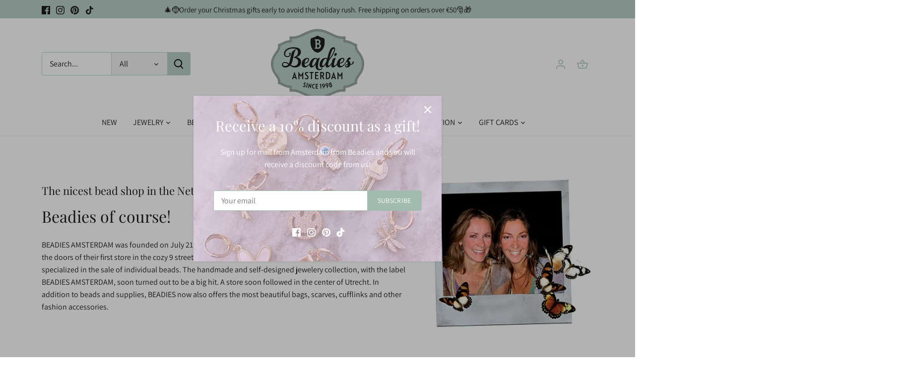

--- FILE ---
content_type: text/html; charset=utf-8
request_url: https://beadies.com/en-us/pages/over-beadies
body_size: 73983
content:
<!doctype html>
<html class="no-js" lang="en">
<head>
<meta name="google-site-verification" content="YgKzAJsDVJMNSgqQ1XqKmXfLT_j4RRV1Hti91bmhJ5g" />
<!-- Google Tag Manager -->
<script>(function(w,d,s,l,i){w[l]=w[l]||[];w[l].push({'gtm.start':
new Date().getTime(),event:'gtm.js'});var f=d.getElementsByTagName(s)[0],
j=d.createElement(s),dl=l!='dataLayer'?'&l='+l:'';j.async=true;j.src=
'https://www.googletagmanager.com/gtm.js?id='+i+dl;f.parentNode.insertBefore(j,f);
})(window,document,'script','dataLayer','GTM-MRRDC43');</script>
<!-- End Google Tag Manager -->
  <!-- Canopy 4.2.2 -->

  <link rel="preload" href="//beadies.com/cdn/shop/t/4/assets/styles.css?v=397113107058268541764278912" as="style">
  <meta charset="utf-8" />
<meta name="viewport" content="width=device-width,initial-scale=1.0" />
<meta http-equiv="X-UA-Compatible" content="IE=edge">

<link rel="preconnect" href="https://cdn.shopify.com" crossorigin>
<link rel="preconnect" href="https://fonts.shopify.com" crossorigin>
<link rel="preconnect" href="https://monorail-edge.shopifysvc.com"><link rel="preload" as="font" href="//beadies.com/cdn/fonts/assistant/assistant_n4.9120912a469cad1cc292572851508ca49d12e768.woff2" type="font/woff2" crossorigin><link rel="preload" as="font" href="//beadies.com/cdn/fonts/assistant/assistant_n7.bf44452348ec8b8efa3aa3068825305886b1c83c.woff2" type="font/woff2" crossorigin><link rel="preload" as="font" href="//beadies.com/cdn/fonts/assistant/assistant_n4.9120912a469cad1cc292572851508ca49d12e768.woff2" type="font/woff2" crossorigin><link rel="preload" as="font" href="//beadies.com/cdn/fonts/playfair_display/playfairdisplay_n4.9980f3e16959dc89137cc1369bfc3ae98af1deb9.woff2" type="font/woff2" crossorigin><link rel="preload" as="font" href="//beadies.com/cdn/fonts/assistant/assistant_n4.9120912a469cad1cc292572851508ca49d12e768.woff2" type="font/woff2" crossorigin><link rel="preload" href="//beadies.com/cdn/shop/t/4/assets/vendor.min.js?v=137803223016851922661665512997" as="script">
<link rel="preload" href="//beadies.com/cdn/shop/t/4/assets/theme.js?v=21977424993142811231667981857" as="script"><link rel="canonical" href="https://beadies.com/en-us/pages/over-beadies" /><link rel="shortcut icon" href="//beadies.com/cdn/shop/files/Beadies-schildje-RGB.png?v=1670936751" type="image/png" /><meta name="description" content="BEADIES AMSTERDAM - the nicest bead shop in the Netherlands! BEADIES AMSTERDAM was founded on July 21, 1998. That day Nanette Koenen and Gudrun Simhoffer opened the doors of their first store in the cozy 9 streets in the heart of Amsterdam. BEADIES started as a store specialized in the sale of loose beads. The handmade">

  <meta name="theme-color" content="#a2bcb0">

  <title>
    About Beadies
  </title>

  <meta property="og:site_name" content="Beadies">
<meta property="og:url" content="https://beadies.com/en-us/pages/over-beadies">
<meta property="og:title" content="About Beadies">
<meta property="og:type" content="website">
<meta property="og:description" content="BEADIES AMSTERDAM - the nicest bead shop in the Netherlands! BEADIES AMSTERDAM was founded on July 21, 1998. That day Nanette Koenen and Gudrun Simhoffer opened the doors of their first store in the cozy 9 streets in the heart of Amsterdam. BEADIES started as a store specialized in the sale of loose beads. The handmade"><meta property="og:image" content="http://beadies.com/cdn/shop/files/Beadies-logo-def_1200x1200.png?v=1667980476">
  <meta property="og:image:secure_url" content="https://beadies.com/cdn/shop/files/Beadies-logo-def_1200x1200.png?v=1667980476">
  <meta property="og:image:width" content="1200">
  <meta property="og:image:height" content="628"><meta name="twitter:card" content="summary_large_image">
<meta name="twitter:title" content="About Beadies">
<meta name="twitter:description" content="BEADIES AMSTERDAM - the nicest bead shop in the Netherlands! BEADIES AMSTERDAM was founded on July 21, 1998. That day Nanette Koenen and Gudrun Simhoffer opened the doors of their first store in the cozy 9 streets in the heart of Amsterdam. BEADIES started as a store specialized in the sale of loose beads. The handmade">


  <link href="//beadies.com/cdn/shop/t/4/assets/styles.css?v=397113107058268541764278912" rel="stylesheet" type="text/css" media="all" />

  <script>
    document.documentElement.className = document.documentElement.className.replace('no-js', 'js');
    window.theme = window.theme || {};
    
    theme.money_format_with_code_preference = "€{{amount_with_comma_separator}}";
    
    theme.money_format = "€{{amount_with_comma_separator}}";
    theme.customerIsLoggedIn = false;

    
      theme.shippingCalcMoneyFormat = "€{{amount_with_comma_separator}}";
    

    theme.strings = {
      previous: "Previous",
      next: "Next",
      close: "Close",
      addressError: "Error looking up that address",
      addressNoResults: "No results for that address",
      addressQueryLimit: "You have exceeded the Google API usage limit. Consider upgrading to a \u003ca href=\"https:\/\/developers.google.com\/maps\/premium\/usage-limits\"\u003ePremium Plan\u003c\/a\u003e.",
      authError: "There was a problem authenticating your Google Maps API Key.",
      shippingCalcSubmitButton: "Calculate shipping",
      shippingCalcSubmitButtonDisabled: "Calculating...",
      infiniteScrollCollectionLoading: "Loading more items...",
      infiniteScrollCollectionFinishedMsg : "No more items",
      infiniteScrollBlogLoading: "Loading more articles...",
      infiniteScrollBlogFinishedMsg : "No more articles",
      blogsShowTags: "Show tags",
      priceNonExistent: "Unavailable",
      buttonDefault: "Add to cart",
      buttonNoStock: "Out of stock",
      buttonNoVariant: "Unavailable",
      unitPriceSeparator: " \/ ",
      onlyXLeft: "[[ quantity ]] in stock",
      productAddingToCart: "Adding",
      productAddedToCart: "Added",
      quickbuyAdded: "Added to cart",
      cartSummary: "View cart",
      cartContinue: "Continue shopping",
      colorBoxPrevious: "Previous",
      colorBoxNext: "Next",
      colorBoxClose: "Close",
      imageSlider: "Image slider",
      confirmEmptyCart: "Are you sure you want to empty your cart?",
      inYourCart: "In your cart",
      removeFromCart: "Remove from cart",
      clearAll: "Clear all",
      layout_live_search_see_all: "See all results",
      general_quick_search_pages: "Pages",
      general_quick_search_no_results: "Sorry, we couldn\u0026#39;t find any results",
      products_labels_sold_out: "Sold Out",
      products_labels_sale: "Sale",
      maximumQuantity: "You can only have [quantity] in your cart",
      fullDetails: "Full details",
      cartConfirmRemove: "Are you sure you want to remove this item?"
    };

    theme.routes = {
      root_url: '/en-us',
      account_url: '/en-us/account',
      account_login_url: 'https://account.beadies.com?locale=en&region_country=US',
      account_logout_url: '/en-us/account/logout',
      account_recover_url: '/en-us/account/recover',
      account_register_url: 'https://account.beadies.com?locale=en',
      account_addresses_url: '/en-us/account/addresses',
      collections_url: '/en-us/collections',
      all_products_collection_url: '/en-us/collections/all',
      search_url: '/en-us/search',
      cart_url: '/en-us/cart',
      cart_add_url: '/en-us/cart/add',
      cart_change_url: '/en-us/cart/change',
      cart_clear_url: '/en-us/cart/clear'
    };

    theme.scripts = {
      masonry: "\/\/beadies.com\/cdn\/shop\/t\/4\/assets\/masonry.v3.2.2.min.js?v=70136629540791627221665512997",
      jqueryInfiniteScroll: "\/\/beadies.com\/cdn\/shop\/t\/4\/assets\/jquery.infinitescroll.2.1.0.min.js?v=162864979201917639991665512997",
      underscore: "\/\/cdnjs.cloudflare.com\/ajax\/libs\/underscore.js\/1.6.0\/underscore-min.js",
      shopifyCommon: "\/\/beadies.com\/cdn\/shopifycloud\/storefront\/assets\/themes_support\/shopify_common-5f594365.js",
      jqueryCart: "\/\/beadies.com\/cdn\/shop\/t\/4\/assets\/shipping-calculator.v1.0.min.js?v=20682063813605048711665512997"
    };

    theme.settings = {
      cartType: "drawer-dynamic",
      openCartDrawerOnMob: true,
      quickBuyType: "hover",
      superscriptDecimals: true,
      currencyCodeEnabled: false
    }
  </script><script>window.performance && window.performance.mark && window.performance.mark('shopify.content_for_header.start');</script><meta name="facebook-domain-verification" content="2szm0r690g5rob7mffsr3ime7p64ne">
<meta id="shopify-digital-wallet" name="shopify-digital-wallet" content="/66268987650/digital_wallets/dialog">
<meta name="shopify-checkout-api-token" content="fd46ebec97c7a0868f62a781cc13969e">
<link rel="alternate" hreflang="x-default" href="https://beadies.com/pages/over-beadies">
<link rel="alternate" hreflang="nl" href="https://beadies.com/pages/over-beadies">
<link rel="alternate" hreflang="en" href="https://beadies.com/en/pages/over-beadies">
<link rel="alternate" hreflang="de" href="https://beadies.com/de/pages/over-beadies">
<link rel="alternate" hreflang="en-US" href="https://beadies.com/en-us/pages/over-beadies">
<script async="async" src="/checkouts/internal/preloads.js?locale=en-US"></script>
<script id="apple-pay-shop-capabilities" type="application/json">{"shopId":66268987650,"countryCode":"NL","currencyCode":"EUR","merchantCapabilities":["supports3DS"],"merchantId":"gid:\/\/shopify\/Shop\/66268987650","merchantName":"Beadies","requiredBillingContactFields":["postalAddress","email","phone"],"requiredShippingContactFields":["postalAddress","email","phone"],"shippingType":"shipping","supportedNetworks":["visa","maestro","masterCard","amex"],"total":{"type":"pending","label":"Beadies","amount":"1.00"},"shopifyPaymentsEnabled":true,"supportsSubscriptions":true}</script>
<script id="shopify-features" type="application/json">{"accessToken":"fd46ebec97c7a0868f62a781cc13969e","betas":["rich-media-storefront-analytics"],"domain":"beadies.com","predictiveSearch":true,"shopId":66268987650,"locale":"en"}</script>
<script>var Shopify = Shopify || {};
Shopify.shop = "beadies-shop.myshopify.com";
Shopify.locale = "en";
Shopify.currency = {"active":"EUR","rate":"1.0"};
Shopify.country = "US";
Shopify.theme = {"name":"Canopy OKT24","id":136061944066,"schema_name":"Canopy","schema_version":"4.2.2","theme_store_id":732,"role":"main"};
Shopify.theme.handle = "null";
Shopify.theme.style = {"id":null,"handle":null};
Shopify.cdnHost = "beadies.com/cdn";
Shopify.routes = Shopify.routes || {};
Shopify.routes.root = "/en-us/";</script>
<script type="module">!function(o){(o.Shopify=o.Shopify||{}).modules=!0}(window);</script>
<script>!function(o){function n(){var o=[];function n(){o.push(Array.prototype.slice.apply(arguments))}return n.q=o,n}var t=o.Shopify=o.Shopify||{};t.loadFeatures=n(),t.autoloadFeatures=n()}(window);</script>
<script id="shop-js-analytics" type="application/json">{"pageType":"page"}</script>
<script defer="defer" async type="module" src="//beadies.com/cdn/shopifycloud/shop-js/modules/v2/client.init-shop-cart-sync_BT-GjEfc.en.esm.js"></script>
<script defer="defer" async type="module" src="//beadies.com/cdn/shopifycloud/shop-js/modules/v2/chunk.common_D58fp_Oc.esm.js"></script>
<script defer="defer" async type="module" src="//beadies.com/cdn/shopifycloud/shop-js/modules/v2/chunk.modal_xMitdFEc.esm.js"></script>
<script type="module">
  await import("//beadies.com/cdn/shopifycloud/shop-js/modules/v2/client.init-shop-cart-sync_BT-GjEfc.en.esm.js");
await import("//beadies.com/cdn/shopifycloud/shop-js/modules/v2/chunk.common_D58fp_Oc.esm.js");
await import("//beadies.com/cdn/shopifycloud/shop-js/modules/v2/chunk.modal_xMitdFEc.esm.js");

  window.Shopify.SignInWithShop?.initShopCartSync?.({"fedCMEnabled":true,"windoidEnabled":true});

</script>
<script>(function() {
  var isLoaded = false;
  function asyncLoad() {
    if (isLoaded) return;
    isLoaded = true;
    var urls = ["https:\/\/accessories.w3apps.co\/js\/accessories.js?shop=beadies-shop.myshopify.com","https:\/\/chimpstatic.com\/mcjs-connected\/js\/users\/80d8ae7d0282b58d5835b314e\/e20ee92e77c76fe88ff84da68.js?shop=beadies-shop.myshopify.com","https:\/\/cdn.nfcube.com\/tiktok-9843126ff98bea8202a39eba2e3cdb3d.js?shop=beadies-shop.myshopify.com"];
    for (var i = 0; i < urls.length; i++) {
      var s = document.createElement('script');
      s.type = 'text/javascript';
      s.async = true;
      s.src = urls[i];
      var x = document.getElementsByTagName('script')[0];
      x.parentNode.insertBefore(s, x);
    }
  };
  if(window.attachEvent) {
    window.attachEvent('onload', asyncLoad);
  } else {
    window.addEventListener('load', asyncLoad, false);
  }
})();</script>
<script id="__st">var __st={"a":66268987650,"offset":3600,"reqid":"c1ee584e-c0c3-442b-8b08-7e44a89cf632-1769482640","pageurl":"beadies.com\/en-us\/pages\/over-beadies","s":"pages-102324633858","u":"e86ccf00e6f9","p":"page","rtyp":"page","rid":102324633858};</script>
<script>window.ShopifyPaypalV4VisibilityTracking = true;</script>
<script id="captcha-bootstrap">!function(){'use strict';const t='contact',e='account',n='new_comment',o=[[t,t],['blogs',n],['comments',n],[t,'customer']],c=[[e,'customer_login'],[e,'guest_login'],[e,'recover_customer_password'],[e,'create_customer']],r=t=>t.map((([t,e])=>`form[action*='/${t}']:not([data-nocaptcha='true']) input[name='form_type'][value='${e}']`)).join(','),a=t=>()=>t?[...document.querySelectorAll(t)].map((t=>t.form)):[];function s(){const t=[...o],e=r(t);return a(e)}const i='password',u='form_key',d=['recaptcha-v3-token','g-recaptcha-response','h-captcha-response',i],f=()=>{try{return window.sessionStorage}catch{return}},m='__shopify_v',_=t=>t.elements[u];function p(t,e,n=!1){try{const o=window.sessionStorage,c=JSON.parse(o.getItem(e)),{data:r}=function(t){const{data:e,action:n}=t;return t[m]||n?{data:e,action:n}:{data:t,action:n}}(c);for(const[e,n]of Object.entries(r))t.elements[e]&&(t.elements[e].value=n);n&&o.removeItem(e)}catch(o){console.error('form repopulation failed',{error:o})}}const l='form_type',E='cptcha';function T(t){t.dataset[E]=!0}const w=window,h=w.document,L='Shopify',v='ce_forms',y='captcha';let A=!1;((t,e)=>{const n=(g='f06e6c50-85a8-45c8-87d0-21a2b65856fe',I='https://cdn.shopify.com/shopifycloud/storefront-forms-hcaptcha/ce_storefront_forms_captcha_hcaptcha.v1.5.2.iife.js',D={infoText:'Protected by hCaptcha',privacyText:'Privacy',termsText:'Terms'},(t,e,n)=>{const o=w[L][v],c=o.bindForm;if(c)return c(t,g,e,D).then(n);var r;o.q.push([[t,g,e,D],n]),r=I,A||(h.body.append(Object.assign(h.createElement('script'),{id:'captcha-provider',async:!0,src:r})),A=!0)});var g,I,D;w[L]=w[L]||{},w[L][v]=w[L][v]||{},w[L][v].q=[],w[L][y]=w[L][y]||{},w[L][y].protect=function(t,e){n(t,void 0,e),T(t)},Object.freeze(w[L][y]),function(t,e,n,w,h,L){const[v,y,A,g]=function(t,e,n){const i=e?o:[],u=t?c:[],d=[...i,...u],f=r(d),m=r(i),_=r(d.filter((([t,e])=>n.includes(e))));return[a(f),a(m),a(_),s()]}(w,h,L),I=t=>{const e=t.target;return e instanceof HTMLFormElement?e:e&&e.form},D=t=>v().includes(t);t.addEventListener('submit',(t=>{const e=I(t);if(!e)return;const n=D(e)&&!e.dataset.hcaptchaBound&&!e.dataset.recaptchaBound,o=_(e),c=g().includes(e)&&(!o||!o.value);(n||c)&&t.preventDefault(),c&&!n&&(function(t){try{if(!f())return;!function(t){const e=f();if(!e)return;const n=_(t);if(!n)return;const o=n.value;o&&e.removeItem(o)}(t);const e=Array.from(Array(32),(()=>Math.random().toString(36)[2])).join('');!function(t,e){_(t)||t.append(Object.assign(document.createElement('input'),{type:'hidden',name:u})),t.elements[u].value=e}(t,e),function(t,e){const n=f();if(!n)return;const o=[...t.querySelectorAll(`input[type='${i}']`)].map((({name:t})=>t)),c=[...d,...o],r={};for(const[a,s]of new FormData(t).entries())c.includes(a)||(r[a]=s);n.setItem(e,JSON.stringify({[m]:1,action:t.action,data:r}))}(t,e)}catch(e){console.error('failed to persist form',e)}}(e),e.submit())}));const S=(t,e)=>{t&&!t.dataset[E]&&(n(t,e.some((e=>e===t))),T(t))};for(const o of['focusin','change'])t.addEventListener(o,(t=>{const e=I(t);D(e)&&S(e,y())}));const B=e.get('form_key'),M=e.get(l),P=B&&M;t.addEventListener('DOMContentLoaded',(()=>{const t=y();if(P)for(const e of t)e.elements[l].value===M&&p(e,B);[...new Set([...A(),...v().filter((t=>'true'===t.dataset.shopifyCaptcha))])].forEach((e=>S(e,t)))}))}(h,new URLSearchParams(w.location.search),n,t,e,['guest_login'])})(!0,!0)}();</script>
<script integrity="sha256-4kQ18oKyAcykRKYeNunJcIwy7WH5gtpwJnB7kiuLZ1E=" data-source-attribution="shopify.loadfeatures" defer="defer" src="//beadies.com/cdn/shopifycloud/storefront/assets/storefront/load_feature-a0a9edcb.js" crossorigin="anonymous"></script>
<script data-source-attribution="shopify.dynamic_checkout.dynamic.init">var Shopify=Shopify||{};Shopify.PaymentButton=Shopify.PaymentButton||{isStorefrontPortableWallets:!0,init:function(){window.Shopify.PaymentButton.init=function(){};var t=document.createElement("script");t.src="https://beadies.com/cdn/shopifycloud/portable-wallets/latest/portable-wallets.en.js",t.type="module",document.head.appendChild(t)}};
</script>
<script data-source-attribution="shopify.dynamic_checkout.buyer_consent">
  function portableWalletsHideBuyerConsent(e){var t=document.getElementById("shopify-buyer-consent"),n=document.getElementById("shopify-subscription-policy-button");t&&n&&(t.classList.add("hidden"),t.setAttribute("aria-hidden","true"),n.removeEventListener("click",e))}function portableWalletsShowBuyerConsent(e){var t=document.getElementById("shopify-buyer-consent"),n=document.getElementById("shopify-subscription-policy-button");t&&n&&(t.classList.remove("hidden"),t.removeAttribute("aria-hidden"),n.addEventListener("click",e))}window.Shopify?.PaymentButton&&(window.Shopify.PaymentButton.hideBuyerConsent=portableWalletsHideBuyerConsent,window.Shopify.PaymentButton.showBuyerConsent=portableWalletsShowBuyerConsent);
</script>
<script data-source-attribution="shopify.dynamic_checkout.cart.bootstrap">document.addEventListener("DOMContentLoaded",(function(){function t(){return document.querySelector("shopify-accelerated-checkout-cart, shopify-accelerated-checkout")}if(t())Shopify.PaymentButton.init();else{new MutationObserver((function(e,n){t()&&(Shopify.PaymentButton.init(),n.disconnect())})).observe(document.body,{childList:!0,subtree:!0})}}));
</script>
<link id="shopify-accelerated-checkout-styles" rel="stylesheet" media="screen" href="https://beadies.com/cdn/shopifycloud/portable-wallets/latest/accelerated-checkout-backwards-compat.css" crossorigin="anonymous">
<style id="shopify-accelerated-checkout-cart">
        #shopify-buyer-consent {
  margin-top: 1em;
  display: inline-block;
  width: 100%;
}

#shopify-buyer-consent.hidden {
  display: none;
}

#shopify-subscription-policy-button {
  background: none;
  border: none;
  padding: 0;
  text-decoration: underline;
  font-size: inherit;
  cursor: pointer;
}

#shopify-subscription-policy-button::before {
  box-shadow: none;
}

      </style>

<script>window.performance && window.performance.mark && window.performance.mark('shopify.content_for_header.end');</script>
  
<!-- BEGIN app block: shopify://apps/instafeed/blocks/head-block/c447db20-095d-4a10-9725-b5977662c9d5 --><link rel="preconnect" href="https://cdn.nfcube.com/">
<link rel="preconnect" href="https://scontent.cdninstagram.com/">


  <script>
    document.addEventListener('DOMContentLoaded', function () {
      let instafeedScript = document.createElement('script');

      
        instafeedScript.src = 'https://cdn.nfcube.com/instafeed-52db30f9cda63c427b0534b0e4af25fa.js';
      

      document.body.appendChild(instafeedScript);
    });
  </script>





<!-- END app block --><script src="https://cdn.shopify.com/extensions/4e276193-403c-423f-833c-fefed71819cf/forms-2298/assets/shopify-forms-loader.js" type="text/javascript" defer="defer"></script>
<script src="https://cdn.shopify.com/extensions/0d820108-3ce0-4af0-b465-53058c9cd8a9/ordersify-restocked-alerts-13/assets/ordersify.min.js" type="text/javascript" defer="defer"></script>
<link href="https://cdn.shopify.com/extensions/0d820108-3ce0-4af0-b465-53058c9cd8a9/ordersify-restocked-alerts-13/assets/ordersify.min.css" rel="stylesheet" type="text/css" media="all">
<link href="https://monorail-edge.shopifysvc.com" rel="dns-prefetch">
<script>(function(){if ("sendBeacon" in navigator && "performance" in window) {try {var session_token_from_headers = performance.getEntriesByType('navigation')[0].serverTiming.find(x => x.name == '_s').description;} catch {var session_token_from_headers = undefined;}var session_cookie_matches = document.cookie.match(/_shopify_s=([^;]*)/);var session_token_from_cookie = session_cookie_matches && session_cookie_matches.length === 2 ? session_cookie_matches[1] : "";var session_token = session_token_from_headers || session_token_from_cookie || "";function handle_abandonment_event(e) {var entries = performance.getEntries().filter(function(entry) {return /monorail-edge.shopifysvc.com/.test(entry.name);});if (!window.abandonment_tracked && entries.length === 0) {window.abandonment_tracked = true;var currentMs = Date.now();var navigation_start = performance.timing.navigationStart;var payload = {shop_id: 66268987650,url: window.location.href,navigation_start,duration: currentMs - navigation_start,session_token,page_type: "page"};window.navigator.sendBeacon("https://monorail-edge.shopifysvc.com/v1/produce", JSON.stringify({schema_id: "online_store_buyer_site_abandonment/1.1",payload: payload,metadata: {event_created_at_ms: currentMs,event_sent_at_ms: currentMs}}));}}window.addEventListener('pagehide', handle_abandonment_event);}}());</script>
<script id="web-pixels-manager-setup">(function e(e,d,r,n,o){if(void 0===o&&(o={}),!Boolean(null===(a=null===(i=window.Shopify)||void 0===i?void 0:i.analytics)||void 0===a?void 0:a.replayQueue)){var i,a;window.Shopify=window.Shopify||{};var t=window.Shopify;t.analytics=t.analytics||{};var s=t.analytics;s.replayQueue=[],s.publish=function(e,d,r){return s.replayQueue.push([e,d,r]),!0};try{self.performance.mark("wpm:start")}catch(e){}var l=function(){var e={modern:/Edge?\/(1{2}[4-9]|1[2-9]\d|[2-9]\d{2}|\d{4,})\.\d+(\.\d+|)|Firefox\/(1{2}[4-9]|1[2-9]\d|[2-9]\d{2}|\d{4,})\.\d+(\.\d+|)|Chrom(ium|e)\/(9{2}|\d{3,})\.\d+(\.\d+|)|(Maci|X1{2}).+ Version\/(15\.\d+|(1[6-9]|[2-9]\d|\d{3,})\.\d+)([,.]\d+|)( \(\w+\)|)( Mobile\/\w+|) Safari\/|Chrome.+OPR\/(9{2}|\d{3,})\.\d+\.\d+|(CPU[ +]OS|iPhone[ +]OS|CPU[ +]iPhone|CPU IPhone OS|CPU iPad OS)[ +]+(15[._]\d+|(1[6-9]|[2-9]\d|\d{3,})[._]\d+)([._]\d+|)|Android:?[ /-](13[3-9]|1[4-9]\d|[2-9]\d{2}|\d{4,})(\.\d+|)(\.\d+|)|Android.+Firefox\/(13[5-9]|1[4-9]\d|[2-9]\d{2}|\d{4,})\.\d+(\.\d+|)|Android.+Chrom(ium|e)\/(13[3-9]|1[4-9]\d|[2-9]\d{2}|\d{4,})\.\d+(\.\d+|)|SamsungBrowser\/([2-9]\d|\d{3,})\.\d+/,legacy:/Edge?\/(1[6-9]|[2-9]\d|\d{3,})\.\d+(\.\d+|)|Firefox\/(5[4-9]|[6-9]\d|\d{3,})\.\d+(\.\d+|)|Chrom(ium|e)\/(5[1-9]|[6-9]\d|\d{3,})\.\d+(\.\d+|)([\d.]+$|.*Safari\/(?![\d.]+ Edge\/[\d.]+$))|(Maci|X1{2}).+ Version\/(10\.\d+|(1[1-9]|[2-9]\d|\d{3,})\.\d+)([,.]\d+|)( \(\w+\)|)( Mobile\/\w+|) Safari\/|Chrome.+OPR\/(3[89]|[4-9]\d|\d{3,})\.\d+\.\d+|(CPU[ +]OS|iPhone[ +]OS|CPU[ +]iPhone|CPU IPhone OS|CPU iPad OS)[ +]+(10[._]\d+|(1[1-9]|[2-9]\d|\d{3,})[._]\d+)([._]\d+|)|Android:?[ /-](13[3-9]|1[4-9]\d|[2-9]\d{2}|\d{4,})(\.\d+|)(\.\d+|)|Mobile Safari.+OPR\/([89]\d|\d{3,})\.\d+\.\d+|Android.+Firefox\/(13[5-9]|1[4-9]\d|[2-9]\d{2}|\d{4,})\.\d+(\.\d+|)|Android.+Chrom(ium|e)\/(13[3-9]|1[4-9]\d|[2-9]\d{2}|\d{4,})\.\d+(\.\d+|)|Android.+(UC? ?Browser|UCWEB|U3)[ /]?(15\.([5-9]|\d{2,})|(1[6-9]|[2-9]\d|\d{3,})\.\d+)\.\d+|SamsungBrowser\/(5\.\d+|([6-9]|\d{2,})\.\d+)|Android.+MQ{2}Browser\/(14(\.(9|\d{2,})|)|(1[5-9]|[2-9]\d|\d{3,})(\.\d+|))(\.\d+|)|K[Aa][Ii]OS\/(3\.\d+|([4-9]|\d{2,})\.\d+)(\.\d+|)/},d=e.modern,r=e.legacy,n=navigator.userAgent;return n.match(d)?"modern":n.match(r)?"legacy":"unknown"}(),u="modern"===l?"modern":"legacy",c=(null!=n?n:{modern:"",legacy:""})[u],f=function(e){return[e.baseUrl,"/wpm","/b",e.hashVersion,"modern"===e.buildTarget?"m":"l",".js"].join("")}({baseUrl:d,hashVersion:r,buildTarget:u}),m=function(e){var d=e.version,r=e.bundleTarget,n=e.surface,o=e.pageUrl,i=e.monorailEndpoint;return{emit:function(e){var a=e.status,t=e.errorMsg,s=(new Date).getTime(),l=JSON.stringify({metadata:{event_sent_at_ms:s},events:[{schema_id:"web_pixels_manager_load/3.1",payload:{version:d,bundle_target:r,page_url:o,status:a,surface:n,error_msg:t},metadata:{event_created_at_ms:s}}]});if(!i)return console&&console.warn&&console.warn("[Web Pixels Manager] No Monorail endpoint provided, skipping logging."),!1;try{return self.navigator.sendBeacon.bind(self.navigator)(i,l)}catch(e){}var u=new XMLHttpRequest;try{return u.open("POST",i,!0),u.setRequestHeader("Content-Type","text/plain"),u.send(l),!0}catch(e){return console&&console.warn&&console.warn("[Web Pixels Manager] Got an unhandled error while logging to Monorail."),!1}}}}({version:r,bundleTarget:l,surface:e.surface,pageUrl:self.location.href,monorailEndpoint:e.monorailEndpoint});try{o.browserTarget=l,function(e){var d=e.src,r=e.async,n=void 0===r||r,o=e.onload,i=e.onerror,a=e.sri,t=e.scriptDataAttributes,s=void 0===t?{}:t,l=document.createElement("script"),u=document.querySelector("head"),c=document.querySelector("body");if(l.async=n,l.src=d,a&&(l.integrity=a,l.crossOrigin="anonymous"),s)for(var f in s)if(Object.prototype.hasOwnProperty.call(s,f))try{l.dataset[f]=s[f]}catch(e){}if(o&&l.addEventListener("load",o),i&&l.addEventListener("error",i),u)u.appendChild(l);else{if(!c)throw new Error("Did not find a head or body element to append the script");c.appendChild(l)}}({src:f,async:!0,onload:function(){if(!function(){var e,d;return Boolean(null===(d=null===(e=window.Shopify)||void 0===e?void 0:e.analytics)||void 0===d?void 0:d.initialized)}()){var d=window.webPixelsManager.init(e)||void 0;if(d){var r=window.Shopify.analytics;r.replayQueue.forEach((function(e){var r=e[0],n=e[1],o=e[2];d.publishCustomEvent(r,n,o)})),r.replayQueue=[],r.publish=d.publishCustomEvent,r.visitor=d.visitor,r.initialized=!0}}},onerror:function(){return m.emit({status:"failed",errorMsg:"".concat(f," has failed to load")})},sri:function(e){var d=/^sha384-[A-Za-z0-9+/=]+$/;return"string"==typeof e&&d.test(e)}(c)?c:"",scriptDataAttributes:o}),m.emit({status:"loading"})}catch(e){m.emit({status:"failed",errorMsg:(null==e?void 0:e.message)||"Unknown error"})}}})({shopId: 66268987650,storefrontBaseUrl: "https://beadies.com",extensionsBaseUrl: "https://extensions.shopifycdn.com/cdn/shopifycloud/web-pixels-manager",monorailEndpoint: "https://monorail-edge.shopifysvc.com/unstable/produce_batch",surface: "storefront-renderer",enabledBetaFlags: ["2dca8a86"],webPixelsConfigList: [{"id":"3549528412","configuration":"{\"pixelCode\":\"CSKDN83C77U71GVB5IIG\"}","eventPayloadVersion":"v1","runtimeContext":"STRICT","scriptVersion":"22e92c2ad45662f435e4801458fb78cc","type":"APP","apiClientId":4383523,"privacyPurposes":["ANALYTICS","MARKETING","SALE_OF_DATA"],"dataSharingAdjustments":{"protectedCustomerApprovalScopes":["read_customer_address","read_customer_email","read_customer_name","read_customer_personal_data","read_customer_phone"]}},{"id":"457769308","configuration":"{\"pixel_id\":\"146714916037164\",\"pixel_type\":\"facebook_pixel\",\"metaapp_system_user_token\":\"-\"}","eventPayloadVersion":"v1","runtimeContext":"OPEN","scriptVersion":"ca16bc87fe92b6042fbaa3acc2fbdaa6","type":"APP","apiClientId":2329312,"privacyPurposes":["ANALYTICS","MARKETING","SALE_OF_DATA"],"dataSharingAdjustments":{"protectedCustomerApprovalScopes":["read_customer_address","read_customer_email","read_customer_name","read_customer_personal_data","read_customer_phone"]}},{"id":"195330396","configuration":"{\"tagID\":\"2613552040920\"}","eventPayloadVersion":"v1","runtimeContext":"STRICT","scriptVersion":"18031546ee651571ed29edbe71a3550b","type":"APP","apiClientId":3009811,"privacyPurposes":["ANALYTICS","MARKETING","SALE_OF_DATA"],"dataSharingAdjustments":{"protectedCustomerApprovalScopes":["read_customer_address","read_customer_email","read_customer_name","read_customer_personal_data","read_customer_phone"]}},{"id":"136413532","eventPayloadVersion":"1","runtimeContext":"LAX","scriptVersion":"1","type":"CUSTOM","privacyPurposes":["ANALYTICS","MARKETING","SALE_OF_DATA"],"name":"TAGGRS"},{"id":"shopify-app-pixel","configuration":"{}","eventPayloadVersion":"v1","runtimeContext":"STRICT","scriptVersion":"0450","apiClientId":"shopify-pixel","type":"APP","privacyPurposes":["ANALYTICS","MARKETING"]},{"id":"shopify-custom-pixel","eventPayloadVersion":"v1","runtimeContext":"LAX","scriptVersion":"0450","apiClientId":"shopify-pixel","type":"CUSTOM","privacyPurposes":["ANALYTICS","MARKETING"]}],isMerchantRequest: false,initData: {"shop":{"name":"Beadies","paymentSettings":{"currencyCode":"EUR"},"myshopifyDomain":"beadies-shop.myshopify.com","countryCode":"NL","storefrontUrl":"https:\/\/beadies.com\/en-us"},"customer":null,"cart":null,"checkout":null,"productVariants":[],"purchasingCompany":null},},"https://beadies.com/cdn","fcfee988w5aeb613cpc8e4bc33m6693e112",{"modern":"","legacy":""},{"shopId":"66268987650","storefrontBaseUrl":"https:\/\/beadies.com","extensionBaseUrl":"https:\/\/extensions.shopifycdn.com\/cdn\/shopifycloud\/web-pixels-manager","surface":"storefront-renderer","enabledBetaFlags":"[\"2dca8a86\"]","isMerchantRequest":"false","hashVersion":"fcfee988w5aeb613cpc8e4bc33m6693e112","publish":"custom","events":"[[\"page_viewed\",{}]]"});</script><script>
  window.ShopifyAnalytics = window.ShopifyAnalytics || {};
  window.ShopifyAnalytics.meta = window.ShopifyAnalytics.meta || {};
  window.ShopifyAnalytics.meta.currency = 'EUR';
  var meta = {"page":{"pageType":"page","resourceType":"page","resourceId":102324633858,"requestId":"c1ee584e-c0c3-442b-8b08-7e44a89cf632-1769482640"}};
  for (var attr in meta) {
    window.ShopifyAnalytics.meta[attr] = meta[attr];
  }
</script>
<script class="analytics">
  (function () {
    var customDocumentWrite = function(content) {
      var jquery = null;

      if (window.jQuery) {
        jquery = window.jQuery;
      } else if (window.Checkout && window.Checkout.$) {
        jquery = window.Checkout.$;
      }

      if (jquery) {
        jquery('body').append(content);
      }
    };

    var hasLoggedConversion = function(token) {
      if (token) {
        return document.cookie.indexOf('loggedConversion=' + token) !== -1;
      }
      return false;
    }

    var setCookieIfConversion = function(token) {
      if (token) {
        var twoMonthsFromNow = new Date(Date.now());
        twoMonthsFromNow.setMonth(twoMonthsFromNow.getMonth() + 2);

        document.cookie = 'loggedConversion=' + token + '; expires=' + twoMonthsFromNow;
      }
    }

    var trekkie = window.ShopifyAnalytics.lib = window.trekkie = window.trekkie || [];
    if (trekkie.integrations) {
      return;
    }
    trekkie.methods = [
      'identify',
      'page',
      'ready',
      'track',
      'trackForm',
      'trackLink'
    ];
    trekkie.factory = function(method) {
      return function() {
        var args = Array.prototype.slice.call(arguments);
        args.unshift(method);
        trekkie.push(args);
        return trekkie;
      };
    };
    for (var i = 0; i < trekkie.methods.length; i++) {
      var key = trekkie.methods[i];
      trekkie[key] = trekkie.factory(key);
    }
    trekkie.load = function(config) {
      trekkie.config = config || {};
      trekkie.config.initialDocumentCookie = document.cookie;
      var first = document.getElementsByTagName('script')[0];
      var script = document.createElement('script');
      script.type = 'text/javascript';
      script.onerror = function(e) {
        var scriptFallback = document.createElement('script');
        scriptFallback.type = 'text/javascript';
        scriptFallback.onerror = function(error) {
                var Monorail = {
      produce: function produce(monorailDomain, schemaId, payload) {
        var currentMs = new Date().getTime();
        var event = {
          schema_id: schemaId,
          payload: payload,
          metadata: {
            event_created_at_ms: currentMs,
            event_sent_at_ms: currentMs
          }
        };
        return Monorail.sendRequest("https://" + monorailDomain + "/v1/produce", JSON.stringify(event));
      },
      sendRequest: function sendRequest(endpointUrl, payload) {
        // Try the sendBeacon API
        if (window && window.navigator && typeof window.navigator.sendBeacon === 'function' && typeof window.Blob === 'function' && !Monorail.isIos12()) {
          var blobData = new window.Blob([payload], {
            type: 'text/plain'
          });

          if (window.navigator.sendBeacon(endpointUrl, blobData)) {
            return true;
          } // sendBeacon was not successful

        } // XHR beacon

        var xhr = new XMLHttpRequest();

        try {
          xhr.open('POST', endpointUrl);
          xhr.setRequestHeader('Content-Type', 'text/plain');
          xhr.send(payload);
        } catch (e) {
          console.log(e);
        }

        return false;
      },
      isIos12: function isIos12() {
        return window.navigator.userAgent.lastIndexOf('iPhone; CPU iPhone OS 12_') !== -1 || window.navigator.userAgent.lastIndexOf('iPad; CPU OS 12_') !== -1;
      }
    };
    Monorail.produce('monorail-edge.shopifysvc.com',
      'trekkie_storefront_load_errors/1.1',
      {shop_id: 66268987650,
      theme_id: 136061944066,
      app_name: "storefront",
      context_url: window.location.href,
      source_url: "//beadies.com/cdn/s/trekkie.storefront.a804e9514e4efded663580eddd6991fcc12b5451.min.js"});

        };
        scriptFallback.async = true;
        scriptFallback.src = '//beadies.com/cdn/s/trekkie.storefront.a804e9514e4efded663580eddd6991fcc12b5451.min.js';
        first.parentNode.insertBefore(scriptFallback, first);
      };
      script.async = true;
      script.src = '//beadies.com/cdn/s/trekkie.storefront.a804e9514e4efded663580eddd6991fcc12b5451.min.js';
      first.parentNode.insertBefore(script, first);
    };
    trekkie.load(
      {"Trekkie":{"appName":"storefront","development":false,"defaultAttributes":{"shopId":66268987650,"isMerchantRequest":null,"themeId":136061944066,"themeCityHash":"15111830077208310380","contentLanguage":"en","currency":"EUR","eventMetadataId":"4f75506c-0d52-4d60-8d8a-7d0e0fc7581a"},"isServerSideCookieWritingEnabled":true,"monorailRegion":"shop_domain","enabledBetaFlags":["65f19447"]},"Session Attribution":{},"S2S":{"facebookCapiEnabled":true,"source":"trekkie-storefront-renderer","apiClientId":580111}}
    );

    var loaded = false;
    trekkie.ready(function() {
      if (loaded) return;
      loaded = true;

      window.ShopifyAnalytics.lib = window.trekkie;

      var originalDocumentWrite = document.write;
      document.write = customDocumentWrite;
      try { window.ShopifyAnalytics.merchantGoogleAnalytics.call(this); } catch(error) {};
      document.write = originalDocumentWrite;

      window.ShopifyAnalytics.lib.page(null,{"pageType":"page","resourceType":"page","resourceId":102324633858,"requestId":"c1ee584e-c0c3-442b-8b08-7e44a89cf632-1769482640","shopifyEmitted":true});

      var match = window.location.pathname.match(/checkouts\/(.+)\/(thank_you|post_purchase)/)
      var token = match? match[1]: undefined;
      if (!hasLoggedConversion(token)) {
        setCookieIfConversion(token);
        
      }
    });


        var eventsListenerScript = document.createElement('script');
        eventsListenerScript.async = true;
        eventsListenerScript.src = "//beadies.com/cdn/shopifycloud/storefront/assets/shop_events_listener-3da45d37.js";
        document.getElementsByTagName('head')[0].appendChild(eventsListenerScript);

})();</script>
  <script>
  if (!window.ga || (window.ga && typeof window.ga !== 'function')) {
    window.ga = function ga() {
      (window.ga.q = window.ga.q || []).push(arguments);
      if (window.Shopify && window.Shopify.analytics && typeof window.Shopify.analytics.publish === 'function') {
        window.Shopify.analytics.publish("ga_stub_called", {}, {sendTo: "google_osp_migration"});
      }
      console.error("Shopify's Google Analytics stub called with:", Array.from(arguments), "\nSee https://help.shopify.com/manual/promoting-marketing/pixels/pixel-migration#google for more information.");
    };
    if (window.Shopify && window.Shopify.analytics && typeof window.Shopify.analytics.publish === 'function') {
      window.Shopify.analytics.publish("ga_stub_initialized", {}, {sendTo: "google_osp_migration"});
    }
  }
</script>
<script
  defer
  src="https://beadies.com/cdn/shopifycloud/perf-kit/shopify-perf-kit-3.0.4.min.js"
  data-application="storefront-renderer"
  data-shop-id="66268987650"
  data-render-region="gcp-us-east1"
  data-page-type="page"
  data-theme-instance-id="136061944066"
  data-theme-name="Canopy"
  data-theme-version="4.2.2"
  data-monorail-region="shop_domain"
  data-resource-timing-sampling-rate="10"
  data-shs="true"
  data-shs-beacon="true"
  data-shs-export-with-fetch="true"
  data-shs-logs-sample-rate="1"
  data-shs-beacon-endpoint="https://beadies.com/api/collect"
></script>
</head><body class="template-page template-sfx-about "
      data-cc-animate-timeout="80">


  <script>
    document.body.classList.add("cc-animate-enabled");
  </script>


<a class="skip-link visually-hidden" href="#content">Skip to content</a>

<div id="shopify-section-cart-drawer" class="shopify-section">
<div data-section-type="cart-drawer"><div id="cart-summary" class="cart-summary cart-summary--empty cart-summary--drawer-dynamic ">
    <div class="cart-summary__inner" aria-live="polite">
      <a class="cart-summary__close toggle-cart-summary" href="#">
        <svg fill="#000000" height="24" viewBox="0 0 24 24" width="24" xmlns="http://www.w3.org/2000/svg">
  <title>Left</title>
  <path d="M15.41 16.09l-4.58-4.59 4.58-4.59L14 5.5l-6 6 6 6z"/><path d="M0-.5h24v24H0z" fill="none"/>
</svg>
        <span class="beside-svg">Continue shopping</span>
      </a>

      <div class="cart-summary__header cart-summary__section">
        <h5 class="cart-summary__title">Your Order</h5>
        
      </div>

      
        <div class="cart-summary__empty">
          <div class="cart-summary__section">
            <p>You have no items in your cart</p>
          </div>
        </div>
      

      
<div class="cart-summary__promo-products-title cart-summary__section  border-top">
            <h6 class="cart-summary__item-list-header__title" id="cart-summary-promo-heading">Whatever you like</h6>
            
          </div>

          <div class="cart-summary__promo-products ">
            <div class="cart-summary__section"><div class="cart-summary-item">
                  <div class="cart-summary-item__image">
                    <div class="placeholder-image"><svg xmlns="http://www.w3.org/2000/svg" viewBox="0 0 525.5 525.5"><path d="M375.5 345.2c0-.1 0-.1 0 0 0-.1 0-.1 0 0-1.1-2.9-2.3-5.5-3.4-7.8-1.4-4.7-2.4-13.8-.5-19.8 3.4-10.6 3.6-40.6 1.2-54.5-2.3-14-12.3-29.8-18.5-36.9-5.3-6.2-12.8-14.9-15.4-17.9 8.6-5.6 13.3-13.3 14-23 0-.3 0-.6.1-.8.4-4.1-.6-9.9-3.9-13.5-2.1-2.3-4.8-3.5-8-3.5h-54.9c-.8-7.1-3-13-5.2-17.5-6.8-13.9-12.5-16.5-21.2-16.5h-.7c-8.7 0-14.4 2.5-21.2 16.5-2.2 4.5-4.4 10.4-5.2 17.5h-48.5c-3.2 0-5.9 1.2-8 3.5-3.2 3.6-4.3 9.3-3.9 13.5 0 .2 0 .5.1.8.7 9.8 5.4 17.4 14 23-2.6 3.1-10.1 11.7-15.4 17.9-6.1 7.2-16.1 22.9-18.5 36.9-2.2 13.3-1.2 47.4 1 54.9 1.1 3.8 1.4 14.5-.2 19.4-1.2 2.4-2.3 5-3.4 7.9-4.4 11.6-6.2 26.3-5 32.6 1.8 9.9 16.5 14.4 29.4 14.4h176.8c12.9 0 27.6-4.5 29.4-14.4 1.2-6.5-.5-21.1-5-32.7zm-97.7-178c.3-3.2.8-10.6-.2-18 2.4 4.3 5 10.5 5.9 18h-5.7zm-36.3-17.9c-1 7.4-.5 14.8-.2 18h-5.7c.9-7.5 3.5-13.7 5.9-18zm4.5-6.9c0-.1.1-.2.1-.4 4.4-5.3 8.4-5.8 13.1-5.8h.7c4.7 0 8.7.6 13.1 5.8 0 .1 0 .2.1.4 3.2 8.9 2.2 21.2 1.8 25h-30.7c-.4-3.8-1.3-16.1 1.8-25zm-70.7 42.5c0-.3 0-.6-.1-.9-.3-3.4.5-8.4 3.1-11.3 1-1.1 2.1-1.7 3.4-2.1l-.6.6c-2.8 3.1-3.7 8.1-3.3 11.6 0 .2 0 .5.1.8.3 3.5.9 11.7 10.6 18.8.3.2.8.2 1-.2.2-.3.2-.8-.2-1-9.2-6.7-9.8-14.4-10-17.7 0-.3 0-.6-.1-.8-.3-3.2.5-7.7 3-10.5.8-.8 1.7-1.5 2.6-1.9h155.7c1 .4 1.9 1.1 2.6 1.9 2.5 2.8 3.3 7.3 3 10.5 0 .2 0 .5-.1.8-.3 3.6-1 13.1-13.8 20.1-.3.2-.5.6-.3 1 .1.2.4.4.6.4.1 0 .2 0 .3-.1 13.5-7.5 14.3-17.5 14.6-21.3 0-.3 0-.5.1-.8.4-3.5-.5-8.5-3.3-11.6l-.6-.6c1.3.4 2.5 1.1 3.4 2.1 2.6 2.9 3.5 7.9 3.1 11.3 0 .3 0 .6-.1.9-1.5 20.9-23.6 31.4-65.5 31.4h-43.8c-41.8 0-63.9-10.5-65.4-31.4zm91 89.1h-7c0-1.5 0-3-.1-4.2-.2-12.5-2.2-31.1-2.7-35.1h3.6c.8 0 1.4-.6 1.4-1.4v-14.1h2.4v14.1c0 .8.6 1.4 1.4 1.4h3.7c-.4 3.9-2.4 22.6-2.7 35.1v4.2zm65.3 11.9h-16.8c-.4 0-.7.3-.7.7 0 .4.3.7.7.7h16.8v2.8h-62.2c0-.9-.1-1.9-.1-2.8h33.9c.4 0 .7-.3.7-.7 0-.4-.3-.7-.7-.7h-33.9c-.1-3.2-.1-6.3-.1-9h62.5v9zm-12.5 24.4h-6.3l.2-1.6h5.9l.2 1.6zm-5.8-4.5l1.6-12.3h2l1.6 12.3h-5.2zm-57-19.9h-62.4v-9h62.5c0 2.7 0 5.8-.1 9zm-62.4 1.4h62.4c0 .9-.1 1.8-.1 2.8H194v-2.8zm65.2 0h7.3c0 .9.1 1.8.1 2.8H259c.1-.9.1-1.8.1-2.8zm7.2-1.4h-7.2c.1-3.2.1-6.3.1-9h7c0 2.7 0 5.8.1 9zm-7.7-66.7v6.8h-9v-6.8h9zm-8.9 8.3h9v.7h-9v-.7zm0 2.1h9v2.3h-9v-2.3zm26-1.4h-9v-.7h9v.7zm-9 3.7v-2.3h9v2.3h-9zm9-5.9h-9v-6.8h9v6.8zm-119.3 91.1c-2.1-7.1-3-40.9-.9-53.6 2.2-13.5 11.9-28.6 17.8-35.6 5.6-6.5 13.5-15.7 15.7-18.3 11.4 6.4 28.7 9.6 51.8 9.6h6v14.1c0 .8.6 1.4 1.4 1.4h5.4c.3 3.1 2.4 22.4 2.7 35.1 0 1.2.1 2.6.1 4.2h-63.9c-.8 0-1.4.6-1.4 1.4v16.1c0 .8.6 1.4 1.4 1.4H256c-.8 11.8-2.8 24.7-8 33.3-2.6 4.4-4.9 8.5-6.9 12.2-.4.7-.1 1.6.6 1.9.2.1.4.2.6.2.5 0 1-.3 1.3-.8 1.9-3.7 4.2-7.7 6.8-12.1 5.4-9.1 7.6-22.5 8.4-34.7h7.8c.7 11.2 2.6 23.5 7.1 32.4.2.5.8.8 1.3.8.2 0 .4 0 .6-.2.7-.4 1-1.2.6-1.9-4.3-8.5-6.1-20.3-6.8-31.1H312l-2.4 18.6c-.1.4.1.8.3 1.1.3.3.7.5 1.1.5h9.6c.4 0 .8-.2 1.1-.5.3-.3.4-.7.3-1.1l-2.4-18.6H333c.8 0 1.4-.6 1.4-1.4v-16.1c0-.8-.6-1.4-1.4-1.4h-63.9c0-1.5 0-2.9.1-4.2.2-12.7 2.3-32 2.7-35.1h5.2c.8 0 1.4-.6 1.4-1.4v-14.1h6.2c23.1 0 40.4-3.2 51.8-9.6 2.3 2.6 10.1 11.8 15.7 18.3 5.9 6.9 15.6 22.1 17.8 35.6 2.2 13.4 2 43.2-1.1 53.1-1.2 3.9-1.4 8.7-1 13-1.7-2.8-2.9-4.4-3-4.6-.2-.3-.6-.5-.9-.6h-.5c-.2 0-.4.1-.5.2-.6.5-.8 1.4-.3 2 0 0 .2.3.5.8 1.4 2.1 5.6 8.4 8.9 16.7h-42.9v-43.8c0-.8-.6-1.4-1.4-1.4s-1.4.6-1.4 1.4v44.9c0 .1-.1.2-.1.3 0 .1 0 .2.1.3v9c-1.1 2-3.9 3.7-10.5 3.7h-7.5c-.4 0-.7.3-.7.7 0 .4.3.7.7.7h7.5c5 0 8.5-.9 10.5-2.8-.1 3.1-1.5 6.5-10.5 6.5H210.4c-9 0-10.5-3.4-10.5-6.5 2 1.9 5.5 2.8 10.5 2.8h67.4c.4 0 .7-.3.7-.7 0-.4-.3-.7-.7-.7h-67.4c-6.7 0-9.4-1.7-10.5-3.7v-54.5c0-.8-.6-1.4-1.4-1.4s-1.4.6-1.4 1.4v43.8h-43.6c4.2-10.2 9.4-17.4 9.5-17.5.5-.6.3-1.5-.3-2s-1.5-.3-2 .3c-.1.2-1.4 2-3.2 5 .1-4.9-.4-10.2-1.1-12.8zm221.4 60.2c-1.5 8.3-14.9 12-26.6 12H174.4c-11.8 0-25.1-3.8-26.6-12-1-5.7.6-19.3 4.6-30.2H197v9.8c0 6.4 4.5 9.7 13.4 9.7h105.4c8.9 0 13.4-3.3 13.4-9.7v-9.8h44c4 10.9 5.6 24.5 4.6 30.2z"/><path d="M286.1 359.3c0 .4.3.7.7.7h14.7c.4 0 .7-.3.7-.7 0-.4-.3-.7-.7-.7h-14.7c-.3 0-.7.3-.7.7zm5.3-145.6c13.5-.5 24.7-2.3 33.5-5.3.4-.1.6-.5.4-.9-.1-.4-.5-.6-.9-.4-8.6 3-19.7 4.7-33 5.2-.4 0-.7.3-.7.7 0 .4.3.7.7.7zm-11.3.1c.4 0 .7-.3.7-.7 0-.4-.3-.7-.7-.7H242c-19.9 0-35.3-2.5-45.9-7.4-.4-.2-.8 0-.9.3-.2.4 0 .8.3.9 10.8 5 26.4 7.5 46.5 7.5h38.1zm-7.2 116.9c.4.1.9.1 1.4.1 1.7 0 3.4-.7 4.7-1.9 1.4-1.4 1.9-3.2 1.5-5-.2-.8-.9-1.2-1.7-1.1-.8.2-1.2.9-1.1 1.7.3 1.2-.4 2-.7 2.4-.9.9-2.2 1.3-3.4 1-.8-.2-1.5.3-1.7 1.1s.2 1.5 1 1.7z"/><path d="M275.5 331.6c-.8 0-1.4.6-1.5 1.4 0 .8.6 1.4 1.4 1.5h.3c3.6 0 7-2.8 7.7-6.3.2-.8-.4-1.5-1.1-1.7-.8-.2-1.5.4-1.7 1.1-.4 2.3-2.8 4.2-5.1 4zm5.4 1.6c-.6.5-.6 1.4-.1 2 1.1 1.3 2.5 2.2 4.2 2.8.2.1.3.1.5.1.6 0 1.1-.3 1.3-.9.3-.7-.1-1.6-.8-1.8-1.2-.5-2.2-1.2-3-2.1-.6-.6-1.5-.6-2.1-.1zm-38.2 12.7c.5 0 .9 0 1.4-.1.8-.2 1.3-.9 1.1-1.7-.2-.8-.9-1.3-1.7-1.1-1.2.3-2.5-.1-3.4-1-.4-.4-1-1.2-.8-2.4.2-.8-.3-1.5-1.1-1.7-.8-.2-1.5.3-1.7 1.1-.4 1.8.1 3.7 1.5 5 1.2 1.2 2.9 1.9 4.7 1.9z"/><path d="M241.2 349.6h.3c.8 0 1.4-.7 1.4-1.5s-.7-1.4-1.5-1.4c-2.3.1-4.6-1.7-5.1-4-.2-.8-.9-1.3-1.7-1.1-.8.2-1.3.9-1.1 1.7.7 3.5 4.1 6.3 7.7 6.3zm-9.7 3.6c.2 0 .3 0 .5-.1 1.6-.6 3-1.6 4.2-2.8.5-.6.5-1.5-.1-2s-1.5-.5-2 .1c-.8.9-1.8 1.6-3 2.1-.7.3-1.1 1.1-.8 1.8 0 .6.6.9 1.2.9z"/></svg></div>
                  </div>
                  <div class="cart-summary-item__detail">
                    <div class="cart-summary-item__title-variant">
                      <span class="cart-summary-item__title">Product </span>
                    </div>

                    <div class="cart-summary-item__price">
                      <span class="cart-summary-item__price-current theme-money">€10<sup>00
</span>
                    </div>

                    <span class="btn product-add">Add to cart</span>
                  </div>
                </div></div>
          </div>
      

      
        <div class="cart-summary__promo cart-summary__section border-top">
          <div class="cart-promo has-tint">
            
              <a href="/en-us/collections/nieuw">
            

            
              <div class="rimage-outer-wrapper" style="max-width: 1200px">
  <div class="rimage-wrapper lazyload--placeholder" style="padding-top:56.25%">
    
    <img class="rimage__image "
       data-lazy-src="//beadies.com/cdn/shop/files/Beadies-blog_{width}x.jpg?v=1665597676"
       loading="lazy"
       alt=""
       width="1200"
       height="675"
       >

    <noscript>
      
      <img src="//beadies.com/cdn/shop/files/Beadies-blog_1024x1024.jpg?v=1665597676" alt="" class="rimage__image ">
    </noscript>
  </div>
</div>


            

            
              <div class="image-overlay overlay">
                <div class="inner">
                  
                    <h5 class="cart-promo__heading">New</h5>
                  
                  
                </div>
              </div>
            

            
              </a>
            
          </div>
        </div>
      
    </div>
    <script type="application/json" id="LimitedCartJson">
      {
        "items": []
      }
    </script>
  </div><!-- /#cart-summary -->
</div>



</div>

<div id="page-wrap">
  <div id="page-wrap-inner">
    <a id="page-overlay" href="#" aria-controls="mobile-nav" aria-label="Close navigation"></a>

    <div id="page-wrap-content">
      <div id="shopify-section-announcement-bar" class="shopify-section section-announcement-bar"><div class="announcement-bar " data-cc-animate data-section-type="announcement-bar">
				<div class="container">
					<div class="announcement-bar__inner">
<div class="toolbar-social announcement-bar__spacer desktop-only">
									

  <div class="social-links ">
    <ul class="social-links__list">
      
      
        <li><a aria-label="Facebook" class="facebook" target="_blank" rel="noopener" href="https://www.facebook.com/Beadies"><svg width="48px" height="48px" viewBox="0 0 48 48" version="1.1" xmlns="http://www.w3.org/2000/svg" xmlns:xlink="http://www.w3.org/1999/xlink">
    <title>Facebook</title>
    <defs></defs>
    <g stroke="none" stroke-width="1" fill="none" fill-rule="evenodd">
        <g transform="translate(-325.000000, -295.000000)" fill="#000000">
            <path d="M350.638355,343 L327.649232,343 C326.185673,343 325,341.813592 325,340.350603 L325,297.649211 C325,296.18585 326.185859,295 327.649232,295 L370.350955,295 C371.813955,295 373,296.18585 373,297.649211 L373,340.350603 C373,341.813778 371.813769,343 370.350955,343 L358.119305,343 L358.119305,324.411755 L364.358521,324.411755 L365.292755,317.167586 L358.119305,317.167586 L358.119305,312.542641 C358.119305,310.445287 358.701712,309.01601 361.70929,309.01601 L365.545311,309.014333 L365.545311,302.535091 C364.881886,302.446808 362.604784,302.24957 359.955552,302.24957 C354.424834,302.24957 350.638355,305.625526 350.638355,311.825209 L350.638355,317.167586 L344.383122,317.167586 L344.383122,324.411755 L350.638355,324.411755 L350.638355,343 L350.638355,343 Z"></path>
        </g>
        <g transform="translate(-1417.000000, -472.000000)"></g>
    </g>
</svg></a></li>
      
      
      
      
        <li><a aria-label="Instagram" class="instagram" target="_blank" rel="noopener" href="https://www.instagram.com/beadies_amsterdam_utrecht/"><svg width="48px" height="48px" viewBox="0 0 48 48" version="1.1" xmlns="http://www.w3.org/2000/svg" xmlns:xlink="http://www.w3.org/1999/xlink">
    <title>Instagram</title>
    <defs></defs>
    <g stroke="none" stroke-width="1" fill="none" fill-rule="evenodd">
        <g transform="translate(-642.000000, -295.000000)" fill="#000000">
            <path d="M666.000048,295 C659.481991,295 658.664686,295.027628 656.104831,295.144427 C653.550311,295.260939 651.805665,295.666687 650.279088,296.260017 C648.700876,296.873258 647.362454,297.693897 646.028128,299.028128 C644.693897,300.362454 643.873258,301.700876 643.260017,303.279088 C642.666687,304.805665 642.260939,306.550311 642.144427,309.104831 C642.027628,311.664686 642,312.481991 642,319.000048 C642,325.518009 642.027628,326.335314 642.144427,328.895169 C642.260939,331.449689 642.666687,333.194335 643.260017,334.720912 C643.873258,336.299124 644.693897,337.637546 646.028128,338.971872 C647.362454,340.306103 648.700876,341.126742 650.279088,341.740079 C651.805665,342.333313 653.550311,342.739061 656.104831,342.855573 C658.664686,342.972372 659.481991,343 666.000048,343 C672.518009,343 673.335314,342.972372 675.895169,342.855573 C678.449689,342.739061 680.194335,342.333313 681.720912,341.740079 C683.299124,341.126742 684.637546,340.306103 685.971872,338.971872 C687.306103,337.637546 688.126742,336.299124 688.740079,334.720912 C689.333313,333.194335 689.739061,331.449689 689.855573,328.895169 C689.972372,326.335314 690,325.518009 690,319.000048 C690,312.481991 689.972372,311.664686 689.855573,309.104831 C689.739061,306.550311 689.333313,304.805665 688.740079,303.279088 C688.126742,301.700876 687.306103,300.362454 685.971872,299.028128 C684.637546,297.693897 683.299124,296.873258 681.720912,296.260017 C680.194335,295.666687 678.449689,295.260939 675.895169,295.144427 C673.335314,295.027628 672.518009,295 666.000048,295 Z M666.000048,299.324317 C672.40826,299.324317 673.167356,299.348801 675.69806,299.464266 C678.038036,299.570966 679.308818,299.961946 680.154513,300.290621 C681.274771,300.725997 682.074262,301.246066 682.91405,302.08595 C683.753934,302.925738 684.274003,303.725229 684.709379,304.845487 C685.038054,305.691182 685.429034,306.961964 685.535734,309.30194 C685.651199,311.832644 685.675683,312.59174 685.675683,319.000048 C685.675683,325.40826 685.651199,326.167356 685.535734,328.69806 C685.429034,331.038036 685.038054,332.308818 684.709379,333.154513 C684.274003,334.274771 683.753934,335.074262 682.91405,335.91405 C682.074262,336.753934 681.274771,337.274003 680.154513,337.709379 C679.308818,338.038054 678.038036,338.429034 675.69806,338.535734 C673.167737,338.651199 672.408736,338.675683 666.000048,338.675683 C659.591264,338.675683 658.832358,338.651199 656.30194,338.535734 C653.961964,338.429034 652.691182,338.038054 651.845487,337.709379 C650.725229,337.274003 649.925738,336.753934 649.08595,335.91405 C648.246161,335.074262 647.725997,334.274771 647.290621,333.154513 C646.961946,332.308818 646.570966,331.038036 646.464266,328.69806 C646.348801,326.167356 646.324317,325.40826 646.324317,319.000048 C646.324317,312.59174 646.348801,311.832644 646.464266,309.30194 C646.570966,306.961964 646.961946,305.691182 647.290621,304.845487 C647.725997,303.725229 648.246066,302.925738 649.08595,302.08595 C649.925738,301.246066 650.725229,300.725997 651.845487,300.290621 C652.691182,299.961946 653.961964,299.570966 656.30194,299.464266 C658.832644,299.348801 659.59174,299.324317 666.000048,299.324317 Z M666.000048,306.675683 C659.193424,306.675683 653.675683,312.193424 653.675683,319.000048 C653.675683,325.806576 659.193424,331.324317 666.000048,331.324317 C672.806576,331.324317 678.324317,325.806576 678.324317,319.000048 C678.324317,312.193424 672.806576,306.675683 666.000048,306.675683 Z M666.000048,327 C661.581701,327 658,323.418299 658,319.000048 C658,314.581701 661.581701,311 666.000048,311 C670.418299,311 674,314.581701 674,319.000048 C674,323.418299 670.418299,327 666.000048,327 Z M681.691284,306.188768 C681.691284,307.779365 680.401829,309.068724 678.811232,309.068724 C677.22073,309.068724 675.931276,307.779365 675.931276,306.188768 C675.931276,304.598171 677.22073,303.308716 678.811232,303.308716 C680.401829,303.308716 681.691284,304.598171 681.691284,306.188768 Z"></path>
        </g>
        <g transform="translate(-1734.000000, -472.000000)"></g>
    </g>
</svg></a></li>
      
      
        <li><a aria-label="Pinterest" class="pinterest" target="_blank" rel="noopener" href="https://nl.pinterest.com/BeadiesAM/"><svg width="48px" height="48px" viewBox="0 0 48 48" version="1.1" xmlns="http://www.w3.org/2000/svg" xmlns:xlink="http://www.w3.org/1999/xlink">
    <title>Pinterest</title>
    <defs></defs>
    <g stroke="none" stroke-width="1" fill="none" fill-rule="evenodd">
        <g transform="translate(-407.000000, -295.000000)" fill="#000000">
            <path d="M431.001411,295 C417.747575,295 407,305.744752 407,319.001411 C407,328.826072 412.910037,337.270594 421.368672,340.982007 C421.300935,339.308344 421.357382,337.293173 421.78356,335.469924 C422.246428,333.522491 424.871229,322.393897 424.871229,322.393897 C424.871229,322.393897 424.106368,320.861351 424.106368,318.59499 C424.106368,315.038808 426.169518,312.38296 428.73505,312.38296 C430.91674,312.38296 431.972306,314.022755 431.972306,315.987123 C431.972306,318.180102 430.572411,321.462515 429.852708,324.502205 C429.251543,327.050803 431.128418,329.125243 433.640325,329.125243 C438.187158,329.125243 441.249427,323.285765 441.249427,316.36532 C441.249427,311.10725 437.707356,307.170048 431.263891,307.170048 C423.985006,307.170048 419.449462,312.59746 419.449462,318.659905 C419.449462,320.754101 420.064738,322.227377 421.029988,323.367613 C421.475922,323.895396 421.535191,324.104251 421.374316,324.708238 C421.261422,325.145705 420.996119,326.21256 420.886047,326.633092 C420.725172,327.239901 420.23408,327.460046 419.686541,327.234256 C416.330746,325.865408 414.769977,322.193509 414.769977,318.064385 C414.769977,311.248368 420.519139,303.069148 431.921503,303.069148 C441.085729,303.069148 447.117128,309.704533 447.117128,316.819721 C447.117128,326.235138 441.884459,333.268478 434.165285,333.268478 C431.577174,333.268478 429.138649,331.868584 428.303228,330.279591 C428.303228,330.279591 426.908979,335.808608 426.615452,336.875463 C426.107426,338.724114 425.111131,340.575587 424.199506,342.014994 C426.358617,342.652849 428.63909,343 431.001411,343 C444.255248,343 455,332.255248 455,319.001411 C455,305.744752 444.255248,295 431.001411,295"></path>
        </g>
        <g transform="translate(-1499.000000, -472.000000)"></g>
    </g>
</svg></a></li>
      
      
        <li><a aria-label="Tiktok" class="tiktok" target="_blank" rel="noopener" href="https://www.tiktok.com/@beadiesamsterdam"><svg width="15" height="16" viewBox="0 0 15 16" fill="none" xmlns="http://www.w3.org/2000/svg">
  <path fill="currentColor"
        d="M7.63849 0.0133333C8.51182 0 9.37849 0.00666667 10.2452 0C10.2985 1.02 10.6652 2.06 11.4118 2.78C12.1585 3.52 13.2118 3.86 14.2385 3.97333V6.66C13.2785 6.62667 12.3118 6.42667 11.4385 6.01333C11.0585 5.84 10.7052 5.62 10.3585 5.39333C10.3518 7.34 10.3652 9.28667 10.3452 11.2267C10.2918 12.16 9.98516 13.0867 9.44516 13.8533C8.57183 15.1333 7.05849 15.9667 5.50516 15.9933C4.55183 16.0467 3.59849 15.7867 2.78516 15.3067C1.43849 14.5133 0.491825 13.06 0.351825 11.5C0.338492 11.1667 0.331825 10.8333 0.345158 10.5067C0.465158 9.24 1.09183 8.02667 2.06516 7.2C3.17183 6.24 4.71849 5.78 6.16516 6.05333C6.17849 7.04 6.13849 8.02667 6.13849 9.01333C5.47849 8.8 4.70516 8.86 4.12516 9.26C3.70516 9.53333 3.38516 9.95333 3.21849 10.4267C3.07849 10.7667 3.11849 11.14 3.12516 11.5C3.28516 12.5933 4.33849 13.5133 5.45849 13.4133C6.20516 13.4067 6.91849 12.9733 7.30516 12.34C7.43182 12.12 7.57182 11.8933 7.57849 11.6333C7.64516 10.44 7.61849 9.25333 7.62516 8.06C7.63182 5.37333 7.61849 2.69333 7.63849 0.0133333Z"></path>
</svg>
</a></li>
      

      
    </ul>
  </div>


								</div><div class="announcement-bar__text"><a href="/en-us/pages/levertijd-verzenden" class="announcement-bar__text__inner">🎄🤶Order your Christmas gifts early to avoid the holiday rush. Free shipping on orders over €50🎅🎁</a></div><div class="localization localization--header announcement-bar__spacer">
								<form method="post" action="/en-us/localization" id="localization_form_header" accept-charset="UTF-8" class="selectors-form" enctype="multipart/form-data"><input type="hidden" name="form_type" value="localization" /><input type="hidden" name="utf8" value="✓" /><input type="hidden" name="_method" value="put" /><input type="hidden" name="return_to" value="/en-us/pages/over-beadies" /></form>
							</div></div>
				</div>
			</div>
</div>
      <div id="shopify-section-header" class="shopify-section section-header"><style data-shopify>.logo img {
		width: 120px;
  }

  @media (min-width: 768px) {
		.logo img {
				width: 190px;
		}
  }.section-header {
			 position: -webkit-sticky;
			 position: sticky;
			 top: 0;
			 z-index: 99999;
		}</style>
  

  

  <div class="header-container" data-section-type="header" itemscope itemtype="http://schema.org/Organization" data-cc-animate data-is-sticky="true"><div class="page-header layout-center using-compact-mobile-logo">
      <div class="toolbar-container">
        <div class="container">
          <div id="toolbar" class="toolbar cf
        	toolbar--three-cols-xs
					toolbar--three-cols
			    toolbar--text-box-large">

            <div class="toolbar-left 
						toolbar-left--search-left">
              <div class="mobile-toolbar">
                <a class="toggle-mob-nav" href="#" aria-controls="mobile-nav" aria-label="Open navigation">
                  <span></span>
                  <span></span>
                  <span></span>
                </a>
              </div>
                <div class="toolbar-links">
                  
<div class="main-search
			
			
				main-search--text-box-large
			"

         data-live-search="true"
         data-live-search-price="true"
         data-live-search-vendor="false"
         data-live-search-meta="false"
         data-show-sold-out-label="true"
         data-show-sale-label="false">

      <div class="main-search__container main-search__container--has-type-filter">
        <form class="main-search__form" action="/en-us/search" method="get" autocomplete="off">
          <input type="hidden" name="type" value="product,article,page" />
          <input type="hidden" name="options[prefix]" value="last" />
          <input class="main-search__input" type="text" name="q" autocomplete="off" value="" placeholder="Search..." aria-label="Search Store" />
					
						<select class="main-search__product-types" id="main-search__product-types" name="filter.p.product_type"
										aria-label="Product type">
							<option value="">All</option>
							
								
							
								
									<option value="ARMBANDEN > Alle Armbanden">ARMBANDEN > Alle Armbanden</option>
								
							
								
									<option value="ARMBANDEN > Koord Armbanden">ARMBANDEN > Koord Armbanden</option>
								
							
								
									<option value="ARMBANDEN > Naam armbanden">ARMBANDEN > Naam armbanden</option>
								
							
								
									<option value="ARMBANDEN > Parelarmbanden">ARMBANDEN > Parelarmbanden</option>
								
							
								
									<option value="ARMBANDEN > Schakelarmbanden">ARMBANDEN > Schakelarmbanden</option>
								
							
								
									<option value="DIY PAKKET SIERADEN">DIY PAKKET SIERADEN</option>
								
							
								
									<option value="Kettingen > Alle Armbanden">Kettingen > Alle Armbanden</option>
								
							
								
									<option value="KETTINGEN > Alle Kettingen">KETTINGEN > Alle Kettingen</option>
								
							
								
									<option value="KETTINGEN > Half Edelsteen Kettingen">KETTINGEN > Half Edelsteen Kettingen</option>
								
							
								
									<option value="KETTINGEN > Kettingen Goud">KETTINGEN > Kettingen Goud</option>
								
							
								
									<option value="KETTINGEN > Kralen ketting">KETTINGEN > Kralen ketting</option>
								
							
								
									<option value="KETTINGEN > Parelkettingen">KETTINGEN > Parelkettingen</option>
								
							
								
									<option value="KETTINGEN > Schakelkettingen">KETTINGEN > Schakelkettingen</option>
								
							
								
									<option value="KETTINGEN > Sterrenbeeld Kettingen">KETTINGEN > Sterrenbeeld Kettingen</option>
								
							
								
									<option value="KRALEN > Bedels Goud > Koper">KRALEN > Bedels Goud > Koper</option>
								
							
								
									<option value="KRALEN > Bedels Verguld > Verzilverd">KRALEN > Bedels Verguld > Verzilverd</option>
								
							
								
									<option value="KRALEN > Bedels Zilver">KRALEN > Bedels Zilver</option>
								
							
								
									<option value="KRALEN > Chevron Kralen">KRALEN > Chevron Kralen</option>
								
							
								
									<option value="KRALEN > Glaskralen">KRALEN > Glaskralen</option>
								
							
								
									<option value="KRALEN > Half Edelsteen Kralen">KRALEN > Half Edelsteen Kralen</option>
								
							
								
									<option value="KRALEN > Hangers Half edelsteen">KRALEN > Hangers Half edelsteen</option>
								
							
								
									<option value="KRALEN > Kralen Goud > Koper">KRALEN > Kralen Goud > Koper</option>
								
							
								
									<option value="KRALEN > Kunststof Kralen mix">KRALEN > Kunststof Kralen mix</option>
								
							
								
									<option value="KRALEN > Letterkralen & Initialen">KRALEN > Letterkralen & Initialen</option>
								
							
								
									<option value="KRALEN > Miyuki Delica Kralen">KRALEN > Miyuki Delica Kralen</option>
								
							
								
									<option value="KRALEN > Miyuki Rocailles Kralen 11 > 0">KRALEN > Miyuki Rocailles Kralen 11 > 0</option>
								
							
								
									<option value="KRALEN > Miyuki Rocailles Kralen 6 > 0">KRALEN > Miyuki Rocailles Kralen 6 > 0</option>
								
							
								
									<option value="KRALEN > Miyuki Rocailles Kralen 8 > 0">KRALEN > Miyuki Rocailles Kralen 8 > 0</option>
								
							
								
									<option value="KRALEN > Parels">KRALEN > Parels</option>
								
							
								
									<option value="KRALEN > Polymeer Kralen">KRALEN > Polymeer Kralen</option>
								
							
								
									<option value="KRALEN > Rocailles Gestreept kleuren mix">KRALEN > Rocailles Gestreept kleuren mix</option>
								
							
								
									<option value="KRALEN > Smiley kralen & bedels">KRALEN > Smiley kralen & bedels</option>
								
							
								
									<option value="KRALEN > Specials">KRALEN > Specials</option>
								
							
								
									<option value="KRALEN > Strengen Kralen">KRALEN > Strengen Kralen</option>
								
							
								
									<option value="ONDERDELEN > Bevestigingsringen & haakjes">ONDERDELEN > Bevestigingsringen & haakjes</option>
								
							
								
									<option value="ONDERDELEN > Eindstiften">ONDERDELEN > Eindstiften</option>
								
							
								
									<option value="ONDERDELEN > Kettinkjes & Schakelketting op rol">ONDERDELEN > Kettinkjes & Schakelketting op rol</option>
								
							
								
									<option value="ONDERDELEN > Knijpkralen">ONDERDELEN > Knijpkralen</option>
								
							
								
									<option value="ONDERDELEN > Koord en Satijnkoord">ONDERDELEN > Koord en Satijnkoord</option>
								
							
								
									<option value="ONDERDELEN > Metaaldraad en Elastiek">ONDERDELEN > Metaaldraad en Elastiek</option>
								
							
								
									<option value="ONDERDELEN > Miyuki Beading Rijgdraad">ONDERDELEN > Miyuki Beading Rijgdraad</option>
								
							
								
									<option value="ONDERDELEN > Oorbellen en Oorbelhaakjes">ONDERDELEN > Oorbellen en Oorbelhaakjes</option>
								
							
								
									<option value="ONDERDELEN > Rijgnaald">ONDERDELEN > Rijgnaald</option>
								
							
								
									<option value="ONDERDELEN > Slotjes & sluitingen">ONDERDELEN > Slotjes & sluitingen</option>
								
							
								
									<option value="ONDERDELEN > Tangen en Sieradenlijm">ONDERDELEN > Tangen en Sieradenlijm</option>
								
							
								
									<option value="OORBELLEN > Alle oorbellen">OORBELLEN > Alle oorbellen</option>
								
							
								
									<option value="TELEFOONKOORD">TELEFOONKOORD</option>
								
							
						</select>
					
          <button type="submit" aria-label="Submit"><svg width="19px" height="21px" viewBox="0 0 19 21" version="1.1" xmlns="http://www.w3.org/2000/svg" xmlns:xlink="http://www.w3.org/1999/xlink">
  <g stroke="currentColor" stroke-width="0.5">
    <g transform="translate(0.000000, 0.472222)">
      <path d="M14.3977778,14.0103889 L19,19.0422222 L17.8135556,20.0555556 L13.224,15.0385 C11.8019062,16.0671405 10.0908414,16.619514 8.33572222,16.6165556 C3.73244444,16.6165556 0,12.8967778 0,8.30722222 C0,3.71766667 3.73244444,0 8.33572222,0 C12.939,0 16.6714444,3.71977778 16.6714444,8.30722222 C16.6739657,10.4296993 15.859848,12.4717967 14.3977778,14.0103889 Z M8.33572222,15.0585556 C12.0766111,15.0585556 15.1081667,12.0365 15.1081667,8.30827778 C15.1081667,4.58005556 12.0766111,1.558 8.33572222,1.558 C4.59483333,1.558 1.56327778,4.58005556 1.56327778,8.30827778 C1.56327778,12.0365 4.59483333,15.0585556 8.33572222,15.0585556 Z"></path>
    </g>
  </g>
</svg>
</button>
        </form>

        <div class="main_search__popup">
          <div class="main-search__results"></div>
          <div class="main-search__footer-buttons">
            <div class="all-results-container"></div>
            <a class="main-search__results-close-link btn alt outline" href="#">
              Close
            </a>
          </div>
        </div>
      </div>
    </div>
  
                </div>
              
            </div>

            
              <div class="toolbar-center ">
                
                  <div class="toolbar-logo toolbar-logo--large">
                    
    <div class="logo align-center">
      <meta itemprop="name" content="Beadies">
      
        
        <a href="/en-us" itemprop="url">
          <img src="//beadies.com/cdn/shop/files/Beadies-logo-def_380x.png?v=1667980476"
							 width="1431"
							 height="1080"
               
               alt="Beadies in sierlijke letters op een groene achtergrond " itemprop="logo"/>

          
        </a>
      
    </div>
  
                  </div></div>
            

            <div class="toolbar-right search-left">
              

              <div class="toolbar-icons">
                
                

                

                
                  <a href="/en-us/account" class="toolbar-account" aria-label="Account">
                    <svg aria-hidden="true" focusable="false" viewBox="0 0 24 24">
  <path d="M20 21v-2a4 4 0 0 0-4-4H8a4 4 0 0 0-4 4v2"/>
  <circle cx="12" cy="7" r="4"/>
</svg>

                  </a>
                

                <span class="toolbar-cart">
								<a class="current-cart toggle-cart-summary"
                   href="/en-us/cart" title="Go to cart">
									
									<span class="current-cart-icon current-cart-icon--basket2">
										
                      <svg viewBox="0 0 24 24">
  <path fill="currentColor"
        d="M22 9H17.21L12.83 2.44C12.64 2.16 12.32 2 12 2S11.36 2.16 11.17 2.45L6.79 9H2C1.45 9 1 9.45 1 10C1 10.09 1 10.18 1.04 10.27L3.58 19.54C3.81 20.38 4.58 21 5.5 21H18.5C19.42 21 20.19 20.38 20.43 19.54L22.97 10.27L23 10C23 9.45 22.55 9 22 9M12 4.8L14.8 9H9.2L12 4.8M18.5 19L5.5 19L3.31 11H20.7L18.5 19M12 13C10.9 13 10 13.9 10 15S10.9 17 12 17 14 16.1 14 15 13.1 13 12 13Z"/>
</svg>

                    

                    
									</span>
								</a>
							</span>
              </div>
            </div>
          </div>

          
            <div class="mobile-search-form mobile-only">
              
<div class="main-search
			
			
				main-search--text-box-large
			"

         data-live-search="true"
         data-live-search-price="true"
         data-live-search-vendor="false"
         data-live-search-meta="false"
         data-show-sold-out-label="true"
         data-show-sale-label="false">

      <div class="main-search__container main-search__container--has-type-filter">
        <form class="main-search__form" action="/en-us/search" method="get" autocomplete="off">
          <input type="hidden" name="type" value="product,article,page" />
          <input type="hidden" name="options[prefix]" value="last" />
          <input class="main-search__input" type="text" name="q" autocomplete="off" value="" placeholder="Search..." aria-label="Search Store" />
					
						<select class="main-search__product-types" id="main-search__product-types" name="filter.p.product_type"
										aria-label="Product type">
							<option value="">All</option>
							
								
							
								
									<option value="ARMBANDEN > Alle Armbanden">ARMBANDEN > Alle Armbanden</option>
								
							
								
									<option value="ARMBANDEN > Koord Armbanden">ARMBANDEN > Koord Armbanden</option>
								
							
								
									<option value="ARMBANDEN > Naam armbanden">ARMBANDEN > Naam armbanden</option>
								
							
								
									<option value="ARMBANDEN > Parelarmbanden">ARMBANDEN > Parelarmbanden</option>
								
							
								
									<option value="ARMBANDEN > Schakelarmbanden">ARMBANDEN > Schakelarmbanden</option>
								
							
								
									<option value="DIY PAKKET SIERADEN">DIY PAKKET SIERADEN</option>
								
							
								
									<option value="Kettingen > Alle Armbanden">Kettingen > Alle Armbanden</option>
								
							
								
									<option value="KETTINGEN > Alle Kettingen">KETTINGEN > Alle Kettingen</option>
								
							
								
									<option value="KETTINGEN > Half Edelsteen Kettingen">KETTINGEN > Half Edelsteen Kettingen</option>
								
							
								
									<option value="KETTINGEN > Kettingen Goud">KETTINGEN > Kettingen Goud</option>
								
							
								
									<option value="KETTINGEN > Kralen ketting">KETTINGEN > Kralen ketting</option>
								
							
								
									<option value="KETTINGEN > Parelkettingen">KETTINGEN > Parelkettingen</option>
								
							
								
									<option value="KETTINGEN > Schakelkettingen">KETTINGEN > Schakelkettingen</option>
								
							
								
									<option value="KETTINGEN > Sterrenbeeld Kettingen">KETTINGEN > Sterrenbeeld Kettingen</option>
								
							
								
									<option value="KRALEN > Bedels Goud > Koper">KRALEN > Bedels Goud > Koper</option>
								
							
								
									<option value="KRALEN > Bedels Verguld > Verzilverd">KRALEN > Bedels Verguld > Verzilverd</option>
								
							
								
									<option value="KRALEN > Bedels Zilver">KRALEN > Bedels Zilver</option>
								
							
								
									<option value="KRALEN > Chevron Kralen">KRALEN > Chevron Kralen</option>
								
							
								
									<option value="KRALEN > Glaskralen">KRALEN > Glaskralen</option>
								
							
								
									<option value="KRALEN > Half Edelsteen Kralen">KRALEN > Half Edelsteen Kralen</option>
								
							
								
									<option value="KRALEN > Hangers Half edelsteen">KRALEN > Hangers Half edelsteen</option>
								
							
								
									<option value="KRALEN > Kralen Goud > Koper">KRALEN > Kralen Goud > Koper</option>
								
							
								
									<option value="KRALEN > Kunststof Kralen mix">KRALEN > Kunststof Kralen mix</option>
								
							
								
									<option value="KRALEN > Letterkralen & Initialen">KRALEN > Letterkralen & Initialen</option>
								
							
								
									<option value="KRALEN > Miyuki Delica Kralen">KRALEN > Miyuki Delica Kralen</option>
								
							
								
									<option value="KRALEN > Miyuki Rocailles Kralen 11 > 0">KRALEN > Miyuki Rocailles Kralen 11 > 0</option>
								
							
								
									<option value="KRALEN > Miyuki Rocailles Kralen 6 > 0">KRALEN > Miyuki Rocailles Kralen 6 > 0</option>
								
							
								
									<option value="KRALEN > Miyuki Rocailles Kralen 8 > 0">KRALEN > Miyuki Rocailles Kralen 8 > 0</option>
								
							
								
									<option value="KRALEN > Parels">KRALEN > Parels</option>
								
							
								
									<option value="KRALEN > Polymeer Kralen">KRALEN > Polymeer Kralen</option>
								
							
								
									<option value="KRALEN > Rocailles Gestreept kleuren mix">KRALEN > Rocailles Gestreept kleuren mix</option>
								
							
								
									<option value="KRALEN > Smiley kralen & bedels">KRALEN > Smiley kralen & bedels</option>
								
							
								
									<option value="KRALEN > Specials">KRALEN > Specials</option>
								
							
								
									<option value="KRALEN > Strengen Kralen">KRALEN > Strengen Kralen</option>
								
							
								
									<option value="ONDERDELEN > Bevestigingsringen & haakjes">ONDERDELEN > Bevestigingsringen & haakjes</option>
								
							
								
									<option value="ONDERDELEN > Eindstiften">ONDERDELEN > Eindstiften</option>
								
							
								
									<option value="ONDERDELEN > Kettinkjes & Schakelketting op rol">ONDERDELEN > Kettinkjes & Schakelketting op rol</option>
								
							
								
									<option value="ONDERDELEN > Knijpkralen">ONDERDELEN > Knijpkralen</option>
								
							
								
									<option value="ONDERDELEN > Koord en Satijnkoord">ONDERDELEN > Koord en Satijnkoord</option>
								
							
								
									<option value="ONDERDELEN > Metaaldraad en Elastiek">ONDERDELEN > Metaaldraad en Elastiek</option>
								
							
								
									<option value="ONDERDELEN > Miyuki Beading Rijgdraad">ONDERDELEN > Miyuki Beading Rijgdraad</option>
								
							
								
									<option value="ONDERDELEN > Oorbellen en Oorbelhaakjes">ONDERDELEN > Oorbellen en Oorbelhaakjes</option>
								
							
								
									<option value="ONDERDELEN > Rijgnaald">ONDERDELEN > Rijgnaald</option>
								
							
								
									<option value="ONDERDELEN > Slotjes & sluitingen">ONDERDELEN > Slotjes & sluitingen</option>
								
							
								
									<option value="ONDERDELEN > Tangen en Sieradenlijm">ONDERDELEN > Tangen en Sieradenlijm</option>
								
							
								
									<option value="OORBELLEN > Alle oorbellen">OORBELLEN > Alle oorbellen</option>
								
							
								
									<option value="TELEFOONKOORD">TELEFOONKOORD</option>
								
							
						</select>
					
          <button type="submit" aria-label="Submit"><svg width="19px" height="21px" viewBox="0 0 19 21" version="1.1" xmlns="http://www.w3.org/2000/svg" xmlns:xlink="http://www.w3.org/1999/xlink">
  <g stroke="currentColor" stroke-width="0.5">
    <g transform="translate(0.000000, 0.472222)">
      <path d="M14.3977778,14.0103889 L19,19.0422222 L17.8135556,20.0555556 L13.224,15.0385 C11.8019062,16.0671405 10.0908414,16.619514 8.33572222,16.6165556 C3.73244444,16.6165556 0,12.8967778 0,8.30722222 C0,3.71766667 3.73244444,0 8.33572222,0 C12.939,0 16.6714444,3.71977778 16.6714444,8.30722222 C16.6739657,10.4296993 15.859848,12.4717967 14.3977778,14.0103889 Z M8.33572222,15.0585556 C12.0766111,15.0585556 15.1081667,12.0365 15.1081667,8.30827778 C15.1081667,4.58005556 12.0766111,1.558 8.33572222,1.558 C4.59483333,1.558 1.56327778,4.58005556 1.56327778,8.30827778 C1.56327778,12.0365 4.59483333,15.0585556 8.33572222,15.0585556 Z"></path>
    </g>
  </g>
</svg>
</button>
        </form>

        <div class="main_search__popup">
          <div class="main-search__results"></div>
          <div class="main-search__footer-buttons">
            <div class="all-results-container"></div>
            <a class="main-search__results-close-link btn alt outline" href="#">
              Close
            </a>
          </div>
        </div>
      </div>
    </div>
  
            </div>
          
        </div>
      </div>

      <div class="container nav-container">
        <div class="logo-nav ">
          

          
            
<nav class="main-nav cf desktop align-center"
     data-col-limit="9"
     aria-label="Primary navigation"><ul>
    
<li class="nav-item first">

        <a class="nav-item-link" href="/en-us/collections/nieuw" >
          <span class="nav-item-link-title">NEW</span>
          
        </a>

        
      </li><li class="nav-item dropdown drop-norm">

        <a class="nav-item-link" href="/en-us/collections/sieraden" aria-haspopup="true" aria-expanded="false">
          <span class="nav-item-link-title">JEWELRY</span>
          <svg fill="#000000" height="24" viewBox="0 0 24 24" width="24" xmlns="http://www.w3.org/2000/svg">
    <path d="M7.41 7.84L12 12.42l4.59-4.58L18 9.25l-6 6-6-6z"/>
    <path d="M0-.75h24v24H0z" fill="none"/>
</svg>
        </a>

        

          

          <div class="sub-nav">
            <div class="sub-nav-inner">
              <ul class="sub-nav-list">
                

                <li class="sub-nav-item has-dropdown">
                  <a class="sub-nav-item-link" href="/en-us/collections/kettingen" data-img="//beadies.com/cdn/shop/collections/2511_Collectie_Afb_Kettingen_400x.jpg?v=1768556538" aria-haspopup="true" aria-expanded="false">
                    <span class="sub-nav-item-link-title">Necklaces</span>
                    <svg fill="#000000" height="24" viewBox="0 0 24 24" width="24" xmlns="http://www.w3.org/2000/svg">
    <path d="M7.41 7.84L12 12.42l4.59-4.58L18 9.25l-6 6-6-6z"/>
    <path d="M0-.75h24v24H0z" fill="none"/>
</svg>
                  </a>

                  
                  <ul class="sub-sub-nav-list">
                    
                    <li class="sub-nav-item">
                      <a class="sub-nav-item-link" href="/en-us/collections/kettingen" data-img="//beadies.com/cdn/shop/collections/2511_Collectie_Afb_Kettingen_400x.jpg?v=1768556538">
                        all necklaces
                      </a>
                    </li>
                    
                    <li class="sub-nav-item">
                      <a class="sub-nav-item-link" href="/en-us/collections/bedelkettingen" data-img="//beadies.com/cdn/shop/collections/Gekleurde_gouden_bedels_voor_bedleketting_of_armband_beadies_400x.jpg?v=1767888071">
                        charm necklaces
                      </a>
                    </li>
                    
                    <li class="sub-nav-item">
                      <a class="sub-nav-item-link" href="/en-us/collections/koord-kettingen" data-img="//beadies.com/cdn/shop/collections/Ketting-gekleurd-koord-surfkoord-boeislot-goud-Beadies_400x.jpg?v=1767888026">
                        cord necklaces
                      </a>
                    </li>
                    
                    <li class="sub-nav-item">
                      <a class="sub-nav-item-link" href="/en-us/collections/koraal-kettingen" data-img="//beadies.com/cdn/shop/collections/Ketting_bamboekoraal_rood_kapittelslot_goud_beadies_c_400x.jpg?v=1750791218">
                        coral necklaces
                      </a>
                    </li>
                    
                    <li class="sub-nav-item">
                      <a class="sub-nav-item-link" href="/en-us/collections/kralenkettingen" data-img="//beadies.com/cdn/shop/collections/Foto_11-03-2022_12_24_45_400x.jpg?v=1670259164">
                        beaded necklaces
                      </a>
                    </li>
                    
                    <li class="sub-nav-item">
                      <a class="sub-nav-item-link" href="/en-us/collections/halfedelsteen-kettingen" data-img="//beadies.com/cdn/shop/collections/Foto_02-11-2022_14_38_39_400x.jpg?v=1765376521">
                        semi-precious stone necklaces
                      </a>
                    </li>
                    
                    <li class="sub-nav-item">
                      <a class="sub-nav-item-link" href="/en-us/collections/kettingen-goud" data-img="//beadies.com/cdn/shop/products/950b6e74f70b87a20b05d2952bdccd05c0571cff_b12e549b-d714-48f7-988b-ca49e646db16_400x.jpg?v=1665589519">
                        necklaces gold
                      </a>
                    </li>
                    
                    <li class="sub-nav-item">
                      <a class="sub-nav-item-link" href="/en-us/collections/parelkettingen" data-img="//beadies.com/cdn/shop/files/2512_Nieuwsbrief_Ketting_400x.jpg?v=1765375121">
                        pearl necklaces
                      </a>
                    </li>
                    
                    <li class="sub-nav-item">
                      <a class="sub-nav-item-link" href="/en-us/collections/schakelkettingen" data-img="//beadies.com/cdn/shop/collections/Foto_02-02-2022_13_53_56_1_400x.jpg?v=1670259261">
                        link necklaces
                      </a>
                    </li>
                    
                    <li class="sub-nav-item">
                      <a class="sub-nav-item-link" href="/en-us/collections/sterrenbeeld-kettingen" data-img="//beadies.com/cdn/shop/products/506ee4f20f94168105a964acdfbf90137549c3fd_c33a9ab7-c46c-45a2-9ebb-2d1fecb54ad6_400x.jpg?v=1665592010">
                        constellation necklaces
                      </a>
                    </li>
                    
                    <li class="sub-nav-item">
                      <a class="sub-nav-item-link" href="/en-us/collections/kettingen-zilver" data-img="//beadies.com/cdn/shopifycloud/storefront/assets/no-image-2048-a2addb12_400x.gif">
                        necklaces silver
                      </a>
                    </li>
                    
                  </ul>
                  
                </li>

                

                <li class="sub-nav-item has-dropdown">
                  <a class="sub-nav-item-link" href="/en-us/collections/armbanden" data-img="//beadies.com/cdn/shop/collections/218386698_4195134190524537_6550444957221316634_n_168cfd19-ca1c-4e4f-9f65-cdafc48ed31b_400x.jpg?v=1765376217" aria-haspopup="true" aria-expanded="false">
                    <span class="sub-nav-item-link-title">bracelets</span>
                    <svg fill="#000000" height="24" viewBox="0 0 24 24" width="24" xmlns="http://www.w3.org/2000/svg">
    <path d="M7.41 7.84L12 12.42l4.59-4.58L18 9.25l-6 6-6-6z"/>
    <path d="M0-.75h24v24H0z" fill="none"/>
</svg>
                  </a>

                  
                  <ul class="sub-sub-nav-list">
                    
                    <li class="sub-nav-item">
                      <a class="sub-nav-item-link" href="/en-us/collections/armbanden" data-img="//beadies.com/cdn/shop/collections/218386698_4195134190524537_6550444957221316634_n_168cfd19-ca1c-4e4f-9f65-cdafc48ed31b_400x.jpg?v=1765376217">
                        all bracelets
                      </a>
                    </li>
                    
                    <li class="sub-nav-item">
                      <a class="sub-nav-item-link" href="/en-us/collections/eigen-ontwerp-bedelarmband" data-img="//beadies.com/cdn/shop/collections/bedels-gekleurd-charmbracelet-bedelarmband-beadies_400x.jpg?v=1748011472">
                        own design Charm bracelet
                      </a>
                    </li>
                    
                    <li class="sub-nav-item">
                      <a class="sub-nav-item-link" href="/en-us/collections/bangles" data-img="//beadies.com/cdn/shop/files/Armband-bangle-resin-bruin-groen-paars-wit_400x.jpg?v=1763148236">
                        bangles
                      </a>
                    </li>
                    
                    <li class="sub-nav-item">
                      <a class="sub-nav-item-link" href="/en-us/collections/koord-armbanden" data-img="//beadies.com/cdn/shop/collections/Foto_01-04-2022_12_59_44_400x.jpg?v=1670258196">
                        cord bracelets
                      </a>
                    </li>
                    
                    <li class="sub-nav-item">
                      <a class="sub-nav-item-link" href="/en-us/collections/koraal-armbanden" data-img="//beadies.com/cdn/shop/collections/armband-bamboekoraal-rood-gouden-boeislot-Beadies_eec1400b-bc59-4317-bc13-c705beab168e_400x.jpg?v=1750791125">
                        coral bracelets
                      </a>
                    </li>
                    
                    <li class="sub-nav-item">
                      <a class="sub-nav-item-link" href="/en-us/collections/kralenarmbanden" data-img="//beadies.com/cdn/shop/collections/Foto_02-02-2022_11_55_21_400x.jpg?v=1670258171">
                        beaded bracelets
                      </a>
                    </li>
                    
                    <li class="sub-nav-item">
                      <a class="sub-nav-item-link" href="/en-us/collections/parelarmbanden" data-img="//beadies.com/cdn/shop/files/Parelarmband-edelsteen-Beadies-sieradentrends-2026_400x.jpg?v=1767881077">
                        pearl bracelets
                      </a>
                    </li>
                    
                    <li class="sub-nav-item">
                      <a class="sub-nav-item-link" href="/en-us/collections/halfedelsteen-armbanden" data-img="//beadies.com/cdn/shop/collections/Foto_02-08-2022_11_28_07_400x.jpg?v=1670257786">
                        semi-precious stone bracelets
                      </a>
                    </li>
                    
                    <li class="sub-nav-item">
                      <a class="sub-nav-item-link" href="/en-us/collections/bedelarmbanden" data-img="//beadies.com/cdn/shop/files/gekleurde_bedels_charmbracelet_kreeft_schelp_schildpad_Beadies_400x.jpg?v=1753979024">
                        charm bracelets
                      </a>
                    </li>
                    
                    <li class="sub-nav-item">
                      <a class="sub-nav-item-link" href="/en-us/collections/naam-armbanden" data-img="//beadies.com/cdn/shop/files/armcandy-koord-armbandjes-vriendschapsbandjes-funky_1f39cf0e-79da-409c-94c6-d7dfa3b0955c_400x.jpg?v=1696437574">
                        name bracelets
                      </a>
                    </li>
                    
                    <li class="sub-nav-item">
                      <a class="sub-nav-item-link" href="/en-us/collections/schakelarmbanden" data-img="//beadies.com/cdn/shop/collections/Foto_20-07-19_15_25_30_400x.jpg?v=1670258855">
                        link bracelets
                      </a>
                    </li>
                    
                    <li class="sub-nav-item">
                      <a class="sub-nav-item-link" href="/en-us/collections/armbanden-sets" data-img="//beadies.com/cdn/shop/collections/Foto_27-11-2022_14_58_00_400x.jpg?v=1670258420">
                        bracelet sets
                      </a>
                    </li>
                    
                  </ul>
                  
                </li>

                

                <li class="sub-nav-item has-dropdown">
                  <a class="sub-nav-item-link" href="/en-us/collections/oorbellen" data-img="//beadies.com/cdn/shop/collections/Foto_18-05-2022_10_54_44_400x.jpg?v=1760776695" aria-haspopup="true" aria-expanded="false">
                    <span class="sub-nav-item-link-title">earrings</span>
                    <svg fill="#000000" height="24" viewBox="0 0 24 24" width="24" xmlns="http://www.w3.org/2000/svg">
    <path d="M7.41 7.84L12 12.42l4.59-4.58L18 9.25l-6 6-6-6z"/>
    <path d="M0-.75h24v24H0z" fill="none"/>
</svg>
                  </a>

                  
                  <ul class="sub-sub-nav-list">
                    
                    <li class="sub-nav-item">
                      <a class="sub-nav-item-link" href="/en-us/collections/oorbellen" data-img="//beadies.com/cdn/shop/collections/Foto_18-05-2022_10_54_44_400x.jpg?v=1760776695">
                        all earrings
                      </a>
                    </li>
                    
                    <li class="sub-nav-item">
                      <a class="sub-nav-item-link" href="/en-us/collections/oorbellen-set" data-img="//beadies.com/cdn/shop/collections/Foto_19-02-2023_15_26_49_400x.jpg?v=1678724521">
                        earrings set
                      </a>
                    </li>
                    
                    <li class="sub-nav-item">
                      <a class="sub-nav-item-link" href="/en-us/collections/one-piece-oorbellen" data-img="//beadies.com/cdn/shop/collections/One-piece-oorbellen-goud-kruis-parel-vis-hartje_400x.jpg?v=1731672150">
                        one piece earrings
                      </a>
                    </li>
                    
                    <li class="sub-nav-item">
                      <a class="sub-nav-item-link" href="/en-us/collections/halfedelsteen-oorbellen" data-img="//beadies.com/cdn/shop/collections/Foto_25-02-2022_13_27_12_400x.jpg?v=1670258547">
                        semi-precious stone earrings
                      </a>
                    </li>
                    
                    <li class="sub-nav-item">
                      <a class="sub-nav-item-link" href="/en-us/collections/oorknopjes" data-img="//beadies.com/cdn/shop/files/Earparty-oorbellen-set-3-Pareltje-goud-snake-morningstar-b_400x.jpg?v=1768482204">
                        earrings/studs
                      </a>
                    </li>
                    
                    <li class="sub-nav-item">
                      <a class="sub-nav-item-link" href="/en-us/collections/statement-oorbellen" data-img="//beadies.com/cdn/shop/products/abeec0858a23179bf280685520c4d54dd6935033_400x.jpg?v=1665597025">
                        statement earrings
                      </a>
                    </li>
                    
                    <li class="sub-nav-item">
                      <a class="sub-nav-item-link" href="/en-us/collections/pareloorbellen" data-img="//beadies.com/cdn/shop/products/6597d0e59db1360443ceb7286fb22999dc7f4f7d_400x.jpg?v=1665592310">
                        pearl earrings
                      </a>
                    </li>
                    
                    <li class="sub-nav-item">
                      <a class="sub-nav-item-link" href="/en-us/collections/chain-oorbellen" data-img="//beadies.com/cdn/shop/products/1bcef8c0e0d1b8b231d957b286eb76e6e9ad2387_400x.jpg?v=1665591023">
                        chain earrings
                      </a>
                    </li>
                    
                    <li class="sub-nav-item">
                      <a class="sub-nav-item-link" href="/en-us/collections/ringen-en-creolen" data-img="//beadies.com/cdn/shop/files/Oorbellen-oorringen-goud-stainless-steel-Beadies-c_400x.jpg?v=1760805854">
                        rings and earrings
                      </a>
                    </li>
                    
                    <li class="sub-nav-item">
                      <a class="sub-nav-item-link" href="/en-us/collections/oorbellen-goud" data-img="//beadies.com/cdn/shop/files/Earparty-oorbellen-set-3-muntje-goud-groen-roze-c_400x.jpg?v=1694606261">
                        earrings gold
                      </a>
                    </li>
                    
                    <li class="sub-nav-item">
                      <a class="sub-nav-item-link" href="/en-us/collections/zirconia-oorbellen" data-img="//beadies.com/cdn/shop/files/oorknopje-goud-blaadje-fuchsia-roze-kristal-oorbellen-zirconia_400x.jpg?v=1703004284">
                        cubic zirconia earrings
                      </a>
                    </li>
                    
                    <li class="sub-nav-item">
                      <a class="sub-nav-item-link" href="/en-us/collections/oorbellen-zilver" data-img="//beadies.com/cdn/shop/products/75b380529ca8a62218fe8a5e78afbcd3c04191d6_400x.jpg?v=1665592233">
                        earrings silver
                      </a>
                    </li>
                    
                  </ul>
                  
                </li>

                

                <li class="sub-nav-item">
                  <a class="sub-nav-item-link" href="/en-us/collections/bag-charms" data-img="//beadies.com/cdn/shop/collections/bag_charm_sleutelhanger_parels_zon_hart_lila_koord_lovebeadies_400x.jpg?v=1768231025" >
                    <span class="sub-nav-item-link-title">bag charm</span>
                    
                  </a>

                  
                </li>

                

                <li class="sub-nav-item has-dropdown">
                  <a class="sub-nav-item-link" href="/en-us/collections/diversen" data-img="//beadies.com/cdn/shopifycloud/storefront/assets/no-image-2048-a2addb12_400x.gif" aria-haspopup="true" aria-expanded="false">
                    <span class="sub-nav-item-link-title">miscellaneous</span>
                    <svg fill="#000000" height="24" viewBox="0 0 24 24" width="24" xmlns="http://www.w3.org/2000/svg">
    <path d="M7.41 7.84L12 12.42l4.59-4.58L18 9.25l-6 6-6-6z"/>
    <path d="M0-.75h24v24H0z" fill="none"/>
</svg>
                  </a>

                  
                  <ul class="sub-sub-nav-list">
                    
                    <li class="sub-nav-item">
                      <a class="sub-nav-item-link" href="/en-us/collections/telefoonkoorden" data-img="//beadies.com/cdn/shop/collections/Foto_19-05-2022_16_53_29_400x.jpg?v=1678526430">
                        telephone cords
                      </a>
                    </li>
                    
                    <li class="sub-nav-item">
                      <a class="sub-nav-item-link" href="/en-us/collections/ringen" data-img="//beadies.com/cdn/shopifycloud/storefront/assets/no-image-2048-a2addb12_400x.gif">
                        rings
                      </a>
                    </li>
                    
                    <li class="sub-nav-item">
                      <a class="sub-nav-item-link" href="/en-us/collections/enkelbandjes" data-img="//beadies.com/cdn/shopifycloud/storefront/assets/no-image-2048-a2addb12_400x.gif">
                        anklets
                      </a>
                    </li>
                    
                    <li class="sub-nav-item">
                      <a class="sub-nav-item-link" href="/en-us/collections/cadeaubonnen" data-img="//beadies.com/cdn/shop/products/BeadiesDigitaleCadeaubon_400x.png?v=1673465936">
                        gift cards
                      </a>
                    </li>
                    
                  </ul>
                  
                </li>

                
              </ul></div>
          </div>
        
      </li><li class="nav-item dropdown drop-uber">

        <a class="nav-item-link" href="/en-us/collections/kralen-en-bedels" aria-haspopup="true" aria-expanded="false">
          <span class="nav-item-link-title">BEADS AND CHARMS</span>
          <svg fill="#000000" height="24" viewBox="0 0 24 24" width="24" xmlns="http://www.w3.org/2000/svg">
    <path d="M7.41 7.84L12 12.42l4.59-4.58L18 9.25l-6 6-6-6z"/>
    <path d="M0-.75h24v24H0z" fill="none"/>
</svg>
        </a>

        
          <div class="sub-nav"><div class="container sub-nav-links-column sub-nav-links-column--count-3 sub-nav-links-column--beside-0-images ">
              <div class="sub-nav-links-column-grid-wrapper">
                
                <ul class="sub-nav-list">
                  <li class="sub-nav-item">
                    <a href="/en-us/collections/bedels"><span class="sub-nav-item-title">charms</span></a>
                  </li>
                  
                  <li class="sub-nav-item">
                    <a class="sub-nav-item-link" href="/en-us/collections/bedels-goud" data-img="//beadies.com/cdn/shop/collections/Foto_02-02-2022_13_34_59_400x.jpg?v=1761416876">
                      <span class="sub-nav-item-link-title">charms gold</span>
                    </a>
                  </li>
                  
                  <li class="sub-nav-item">
                    <a class="sub-nav-item-link" href="/en-us/collections/bedels-uit-de-zee" data-img="//beadies.com/cdn/shop/files/Bedel-schildpad-groen-goud-turtle-bedelketting_400x.jpg?v=1740574874">
                      <span class="sub-nav-item-link-title">charms Sea Collection</span>
                    </a>
                  </li>
                  
                  <li class="sub-nav-item">
                    <a class="sub-nav-item-link" href="/en-us/collections/bedels-zilver" data-img="//beadies.com/cdn/shop/collections/zilveren_bedels_400x.jpg?v=1705174457">
                      <span class="sub-nav-item-link-title">silver charms</span>
                    </a>
                  </li>
                  
                  <li class="sub-nav-item">
                    <a class="sub-nav-item-link" href="/en-us/collections/birthstones-geboortestenen" data-img="//beadies.com/cdn/shopifycloud/storefront/assets/no-image-2048-a2addb12_400x.gif">
                      <span class="sub-nav-item-link-title">birthstones / birthstones</span>
                    </a>
                  </li>
                  
                  <li class="sub-nav-item">
                    <a class="sub-nav-item-link" href="/en-us/collections/bedels-halfedelsteen" data-img="//beadies.com/cdn/shop/collections/Foto_17-09-2022_16_31_05_400x.jpg?v=1670258364">
                      <span class="sub-nav-item-link-title">charms semi-precious stone</span>
                    </a>
                  </li>
                  
                  <li class="sub-nav-item">
                    <a class="sub-nav-item-link" href="/en-us/collections/bedels-parel" data-img="//beadies.com/cdn/shop/files/bedel-pareltje-rond-wit-bedelketting-bedelarmband_0c5a7d23-ae3a-482a-8885-7a18cfb8314d_400x.jpg?v=1720014286">
                      <span class="sub-nav-item-link-title">charms pearl</span>
                    </a>
                  </li>
                  
                  <li class="sub-nav-item">
                    <a class="sub-nav-item-link" href="/en-us/collections/bedels-zirconia" data-img="//beadies.com/cdn/shop/products/c6037b6e3a8aa1ef10e53732eb75fba31f0a1dc3_837ae726-ee0a-49b1-823c-30ffb1616639_400x.jpg?v=1665591984">
                      <span class="sub-nav-item-link-title">zirconia charms</span>
                    </a>
                  </li>
                  
                  <li class="sub-nav-item">
                    <a class="sub-nav-item-link" href="/en-us/collections/maakkosten-bedelketting-of-armband" data-img="//beadies.com/cdn/shop/files/Eigen-ontwerp-bedelketting-Beadies-bedels-goud-gekleurd_400x.jpg?v=1736867692">
                      <span class="sub-nav-item-link-title">Making costs Charm necklace or bracelet</span>
                    </a>
                  </li>
                  
                </ul>
                
                <ul class="sub-nav-list">
                  <li class="sub-nav-item">
                    <a href="/en-us/collections/miyuki-kralen"><span class="sub-nav-item-title">Miyuki beads</span></a>
                  </li>
                  
                  <li class="sub-nav-item">
                    <a class="sub-nav-item-link" href="/en-us/collections/miyuki-delica-kralen" data-img="//beadies.com/cdn/shop/products/33d1a6c7cb2caa6a063fb33d9c8b5bb4460d9edd_400x.jpg?v=1665591313">
                      <span class="sub-nav-item-link-title">Miyuki delica beads</span>
                    </a>
                  </li>
                  
                  <li class="sub-nav-item">
                    <a class="sub-nav-item-link" href="/en-us/collections/miyuki-rocailles-kralen-11-0" data-img="//beadies.com/cdn/shop/collections/2212_miyuki_Rocailles_11_400x.jpg?v=1670260186">
                      <span class="sub-nav-item-link-title">Miyuki seed beads 11/0</span>
                    </a>
                  </li>
                  
                  <li class="sub-nav-item">
                    <a class="sub-nav-item-link" href="/en-us/collections/miyuki-rocailles-kralen-8-0" data-img="//beadies.com/cdn/shop/collections/2212_miyuki_Rocailles_8_400x.jpg?v=1670260474">
                      <span class="sub-nav-item-link-title">Miyuki seed beads 8/0</span>
                    </a>
                  </li>
                  
                  <li class="sub-nav-item">
                    <a class="sub-nav-item-link" href="/en-us/collections/miyuki-rocailles-kralen-6-0" data-img="//beadies.com/cdn/shop/files/miyukirocailles6-0-silverlineddyedpinkab644_400x.jpg?v=1709287599">
                      <span class="sub-nav-item-link-title">Miyuki seed beads 6/0</span>
                    </a>
                  </li>
                  
                  <li class="sub-nav-item">
                    <a class="sub-nav-item-link" href="/en-us/collections/rocailles-gestreept-kleuren-mix" data-img="//beadies.com/cdn/shop/files/Gestreepte-kralen-rocailles-oranje-rood-wit-armbandjes-maken_400x.jpg?v=1697124953">
                      <span class="sub-nav-item-link-title">Seed beads striped colors mix</span>
                    </a>
                  </li>
                  
                  <li class="sub-nav-item">
                    <a class="sub-nav-item-link" href="/en-us/collections/miyuki-cubes-kralen-1-9-mm" data-img="//beadies.com/cdn/shopifycloud/storefront/assets/no-image-2048-a2addb12_400x.gif">
                      <span class="sub-nav-item-link-title">Miyuki cubes beads 1.9 mm</span>
                    </a>
                  </li>
                  
                  <li class="sub-nav-item">
                    <a class="sub-nav-item-link" href="/en-us/collections/miyuki-tila-kralen" data-img="//beadies.com/cdn/shopifycloud/storefront/assets/no-image-2048-a2addb12_400x.gif">
                      <span class="sub-nav-item-link-title">Miyuki tila beads</span>
                    </a>
                  </li>
                  
                  <li class="sub-nav-item">
                    <a class="sub-nav-item-link" href="/en-us/collections/doosje-rocailles" data-img="//beadies.com/cdn/shopifycloud/storefront/assets/no-image-2048-a2addb12_400x.gif">
                      <span class="sub-nav-item-link-title">box of seed beads</span>
                    </a>
                  </li>
                  
                </ul>
                
                <ul class="sub-nav-list">
                  <li class="sub-nav-item">
                    <a href="/en-us/collections/kralen"><span class="sub-nav-item-title">beads</span></a>
                  </li>
                  
                  <li class="sub-nav-item">
                    <a class="sub-nav-item-link" href="/en-us/collections/grote-ronde-kralen" data-img="//beadies.com/cdn/shop/files/jade-kralen-10mm-12mm-ketting-maken_400x.jpg?v=1764251179">
                      <span class="sub-nav-item-link-title">beads large round</span>
                    </a>
                  </li>
                  
                  <li class="sub-nav-item">
                    <a class="sub-nav-item-link" href="/en-us/collections/chevron-kralen" data-img="//beadies.com/cdn/shop/files/Murano-kralen-gestreept-rood-roze-blauw-glas-beadies_400x.jpg?v=1718270214">
                      <span class="sub-nav-item-link-title">chevron beads</span>
                    </a>
                  </li>
                  
                  <li class="sub-nav-item">
                    <a class="sub-nav-item-link" href="/en-us/collections/glaskralen" data-img="//beadies.com/cdn/shop/files/Kralen-ovaal-oranje-zwart-handpainted-glas_400x.jpg?v=1743520173">
                      <span class="sub-nav-item-link-title">glass beads</span>
                    </a>
                  </li>
                  
                  <li class="sub-nav-item">
                    <a class="sub-nav-item-link" href="/en-us/collections/halfedelsteen-kralen" data-img="//beadies.com/cdn/shop/collections/Foto_16-09-2022_18_44_35_400x.jpg?v=1670258461">
                      <span class="sub-nav-item-link-title">semi-precious stone beads</span>
                    </a>
                  </li>
                  
                  <li class="sub-nav-item">
                    <a class="sub-nav-item-link" href="/en-us/collections/kralen-goud" data-img="//beadies.com/cdn/shop/files/bohemian-kraal-dots-koraalroze-rozegoud-groot-gat_400x.jpg?v=1746630991">
                      <span class="sub-nav-item-link-title">beads gold</span>
                    </a>
                  </li>
                  
                  <li class="sub-nav-item">
                    <a class="sub-nav-item-link" href="/en-us/collections/kralen-zilver" data-img="//beadies.com/cdn/shop/files/Kraal-schildpad-zilver-beadies_400x.jpg?v=1720006385">
                      <span class="sub-nav-item-link-title">beads silver</span>
                    </a>
                  </li>
                  
                  <li class="sub-nav-item">
                    <a class="sub-nav-item-link" href="/en-us/collections/kunststof-kralen-mix" data-img="//beadies.com/cdn/shop/collections/Foto_10-07-2022_12_04_35_400x.jpg?v=1670259410">
                      <span class="sub-nav-item-link-title">plastic bead mix</span>
                    </a>
                  </li>
                  
                  <li class="sub-nav-item">
                    <a class="sub-nav-item-link" href="/en-us/collections/letterkralen-en-initialen" data-img="//beadies.com/cdn/shop/files/Letter-initiaal-bedel-goud-alfabet-ketting-armband-klein_400x.jpg?v=1740573432">
                      <span class="sub-nav-item-link-title">letter beads and initials</span>
                    </a>
                  </li>
                  
                  <li class="sub-nav-item">
                    <a class="sub-nav-item-link" href="/en-us/collections/parels" data-img="//beadies.com/cdn/shop/files/bedel-pareltje-rond-wit-bedelketting-bedelarmband_0c5a7d23-ae3a-482a-8885-7a18cfb8314d_400x.jpg?v=1720014286">
                      <span class="sub-nav-item-link-title">pearls</span>
                    </a>
                  </li>
                  
                  <li class="sub-nav-item">
                    <a class="sub-nav-item-link" href="/en-us/collections/polymeerkralen" data-img="//beadies.com/cdn/shop/collections/Foto_11-07-2022_10_16_54_400x.jpg?v=1670259328">
                      <span class="sub-nav-item-link-title">polymer beads</span>
                    </a>
                  </li>
                  
                  <li class="sub-nav-item">
                    <a class="sub-nav-item-link" href="/en-us/collections/schelpen" data-img="//beadies.com/cdn/shopifycloud/storefront/assets/no-image-2048-a2addb12_400x.gif">
                      <span class="sub-nav-item-link-title">shells</span>
                    </a>
                  </li>
                  
                  <li class="sub-nav-item">
                    <a class="sub-nav-item-link" href="/en-us/collections/strengen-kralen" data-img="//beadies.com/cdn/shop/files/Zoetwaterparel-wit-irregular-5-x-7-mm-snoer-streng_400x.jpg?v=1728486941">
                      <span class="sub-nav-item-link-title">strands of beads</span>
                    </a>
                  </li>
                  
                  <li class="sub-nav-item">
                    <a class="sub-nav-item-link" href="https://beadies-shop.myshopify.com/collections/smiley-kralen-en-bedels">
                      <span class="sub-nav-item-link-title">Smiley beads and charms</span>
                    </a>
                  </li>
                  
                </ul>
                
              </div>
            </div>

            
          </div>

        
      </li><li class="nav-item dropdown drop-uber">

        <a class="nav-item-link" href="/en-us/collections/onderdelen" aria-haspopup="true" aria-expanded="false">
          <span class="nav-item-link-title">COMPONENTS</span>
          <svg fill="#000000" height="24" viewBox="0 0 24 24" width="24" xmlns="http://www.w3.org/2000/svg">
    <path d="M7.41 7.84L12 12.42l4.59-4.58L18 9.25l-6 6-6-6z"/>
    <path d="M0-.75h24v24H0z" fill="none"/>
</svg>
        </a>

        
          <div class="sub-nav"><div class="container sub-nav-links-column sub-nav-links-column--count-3 sub-nav-links-column--beside-0-images ">
              <div class="sub-nav-links-column-grid-wrapper">
                
                <ul class="sub-nav-list">
                  <li class="sub-nav-item">
                    <a href="/en-us/collections/onderdelen"><span class="sub-nav-item-title">components</span></a>
                  </li>
                  
                  <li class="sub-nav-item">
                    <a class="sub-nav-item-link" href="/en-us/collections/bevestigingsringen-en-haakjes" data-img="//beadies.com/cdn/shop/products/bevestigingsring-goud-3mm-stainless-steel-ring_400x.jpg?v=1676732615">
                      <span class="sub-nav-item-link-title">fixing rings and hooks</span>
                    </a>
                  </li>
                  
                  <li class="sub-nav-item">
                    <a class="sub-nav-item-link" href="/en-us/collections/brilkoord-elastiekjes" data-img="//beadies.com/cdn/shop/products/f218aad8f2272de39e5fc2d68a88c4e35b277b73_400x.jpg?v=1665587339">
                      <span class="sub-nav-item-link-title">goggle cord elastics</span>
                    </a>
                  </li>
                  
                  <li class="sub-nav-item">
                    <a class="sub-nav-item-link" href="/en-us/collections/eindstiften" data-img="//beadies.com/cdn/shop/products/eindstift-eindpin-goud-met-bolletje-knopje-25mm_400x.jpg?v=1673872711">
                      <span class="sub-nav-item-link-title">end pins</span>
                    </a>
                  </li>
                  
                  <li class="sub-nav-item">
                    <a class="sub-nav-item-link" href="/en-us/collections/kettelstiften" data-img="//beadies.com/cdn/shopifycloud/storefront/assets/no-image-2048-a2addb12_400x.gif">
                      <span class="sub-nav-item-link-title">eye pins</span>
                    </a>
                  </li>
                  
                  <li class="sub-nav-item">
                    <a class="sub-nav-item-link" href="/en-us/collections/knijpkralen" data-img="//beadies.com/cdn/shop/products/70a698bf2ce47bd160af0aef1cda298d037196aa_400x.jpg?v=1665586160">
                      <span class="sub-nav-item-link-title">crimp beads</span>
                    </a>
                  </li>
                  
                  <li class="sub-nav-item">
                    <a class="sub-nav-item-link" href="/en-us/collections/beadies-earparty-materiaal" data-img="//beadies.com/cdn/shop/collections/Oorbellen-maken-goud-oorsteker-oorknopje-B_400x.jpg?v=1768475993">
                      <span class="sub-nav-item-link-title">Beadies ear party material</span>
                    </a>
                  </li>
                  
                  <li class="sub-nav-item">
                    <a class="sub-nav-item-link" href="/en-us/collections/oorbellen-en-oorbelhaakjes" data-img="//beadies.com/cdn/shop/files/Bedels-voor-oorbellen-ringetje-goud-stainless-steel_400x.jpg?v=1768554858">
                      <span class="sub-nav-item-link-title">earrings and earring hooks</span>
                    </a>
                  </li>
                  
                  <li class="sub-nav-item">
                    <a class="sub-nav-item-link" href="/en-us/collections/rijgnaald" data-img="//beadies.com/cdn/shop/products/6fcab3afa95c69da61e102fc737d39a2ce503207_400x.jpg?v=1665590213">
                      <span class="sub-nav-item-link-title">beading needle</span>
                    </a>
                  </li>
                  
                  <li class="sub-nav-item">
                    <a class="sub-nav-item-link" href="/en-us/collections/tangen-en-gereedschap" data-img="//beadies.com/cdn/shop/products/0e567db173804e37671268873a6a0cd4c4963438_400x.jpg?v=1665589925">
                      <span class="sub-nav-item-link-title">pliers and tools</span>
                    </a>
                  </li>
                  
                  <li class="sub-nav-item">
                    <a class="sub-nav-item-link" href="/en-us/collections/slotjes-en-sluitingen" data-img="//beadies.com/cdn/shop/files/sluiting-sleutelhanger-goud-rose-bagcharm_400x.jpg?v=1764664466">
                      <span class="sub-nav-item-link-title">locks and closures</span>
                    </a>
                  </li>
                  
                  <li class="sub-nav-item">
                    <a class="sub-nav-item-link" href="/en-us/collections/sieradenlijm" data-img="//beadies.com/cdn/shop/products/Hasulithsieradenlijm_400x.jpg?v=1673871532">
                      <span class="sub-nav-item-link-title">jewelry glue</span>
                    </a>
                  </li>
                  
                  <li class="sub-nav-item">
                    <a class="sub-nav-item-link" href="/en-us/collections/verlengketting" data-img="//beadies.com/cdn/shopifycloud/storefront/assets/no-image-2048-a2addb12_400x.gif">
                      <span class="sub-nav-item-link-title">extension chain</span>
                    </a>
                  </li>
                  
                </ul>
                
                <ul class="sub-nav-list">
                  <li class="sub-nav-item">
                    <a href="/en-us/collections/schakelketting"><span class="sub-nav-item-title">link chain</span></a>
                  </li>
                  
                  <li class="sub-nav-item">
                    <a class="sub-nav-item-link" href="/en-us/collections/jasseron-schakelketting" data-img="//beadies.com/cdn/shop/files/Tangetjes-DIY-bedelketting-armband-maken-Beadies-set_400x.jpg?v=1699032361">
                      <span class="sub-nav-item-link-title">jasseron / link chain</span>
                    </a>
                  </li>
                  
                  <li class="sub-nav-item">
                    <a class="sub-nav-item-link" href="/en-us/collections/ketting-met-sluiting" data-img="//beadies.com/cdn/shop/products/950b6e74f70b87a20b05d2952bdccd05c0571cff_b12e549b-d714-48f7-988b-ca49e646db16_400x.jpg?v=1665589519">
                      <span class="sub-nav-item-link-title">chain with clasp</span>
                    </a>
                  </li>
                  
                  <li class="sub-nav-item">
                    <a class="sub-nav-item-link" href="/en-us/collections/ballchain-ketting" data-img="//beadies.com/cdn/shopifycloud/storefront/assets/no-image-2048-a2addb12_400x.gif">
                      <span class="sub-nav-item-link-title">ball chain necklace</span>
                    </a>
                  </li>
                  
                </ul>
                
                <ul class="sub-nav-list">
                  <li class="sub-nav-item">
                    <a href="/en-us/collections/draad-en-koord"><span class="sub-nav-item-title">wire and cord</span></a>
                  </li>
                  
                  <li class="sub-nav-item">
                    <a class="sub-nav-item-link" href="/en-us/collections/metaaldraad" data-img="//beadies.com/cdn/shop/products/64c4b84f6b9b2727dcf3c7ba545f14689e5436c8_400x.jpg?v=1665589756">
                      <span class="sub-nav-item-link-title">metal wire</span>
                    </a>
                  </li>
                  
                  <li class="sub-nav-item">
                    <a class="sub-nav-item-link" href="/en-us/collections/elastiek-rijgdraad" data-img="//beadies.com/cdn/shop/files/elastiek-siliconen-0_6-mm-sieraden-maken-sterk-10-meter-b_400x.jpg?v=1684863511">
                      <span class="sub-nav-item-link-title">elastic thread</span>
                    </a>
                  </li>
                  
                  <li class="sub-nav-item">
                    <a class="sub-nav-item-link" href="/en-us/collections/gekleurd-elastiek" data-img="//beadies.com/cdn/shopifycloud/storefront/assets/no-image-2048-a2addb12_400x.gif">
                      <span class="sub-nav-item-link-title">colored elastic</span>
                    </a>
                  </li>
                  
                  <li class="sub-nav-item">
                    <a class="sub-nav-item-link" href="/en-us/collections/koord" data-img="//beadies.com/cdn/shop/products/koord-1-mm-sieraden-glimmend-grijsblauw-blauw-grijs-satijn-polyester_400x.jpg?v=1675248555">
                      <span class="sub-nav-item-link-title">cord</span>
                    </a>
                  </li>
                  
                  <li class="sub-nav-item">
                    <a class="sub-nav-item-link" href="/en-us/collections/satijnkoord" data-img="//beadies.com/cdn/shop/files/Satijnkoord-cartier-knoop-bruin-2mm_400x.jpg?v=1762777686">
                      <span class="sub-nav-item-link-title">satin cord</span>
                    </a>
                  </li>
                  
                  <li class="sub-nav-item">
                    <a class="sub-nav-item-link" href="/en-us/collections/miyuki-beading-rijgdraad" data-img="//beadies.com/cdn/shop/products/6fcab3afa95c69da61e102fc737d39a2ce503207_400x.jpg?v=1665590213">
                      <span class="sub-nav-item-link-title">Miyuki beading thread</span>
                    </a>
                  </li>
                  
                  <li class="sub-nav-item">
                    <a class="sub-nav-item-link" href="/en-us/collections/lint-met-tekst" data-img="//beadies.com/cdn/shop/files/Armband-lint-tekst-la-vie-est-belle-happy-shine-vriendschapsbandje-schuifkraal_400x.jpg?v=1684942305">
                      <span class="sub-nav-item-link-title">ribbon with text</span>
                    </a>
                  </li>
                  
                  <li class="sub-nav-item">
                    <a class="sub-nav-item-link" href="/en-us/collections/surfkoord" data-img="//beadies.com/cdn/shop/files/Surfkood-Charlie-2mm-nylonkoord_400x.jpg?v=1723132180">
                      <span class="sub-nav-item-link-title">surf cord</span>
                    </a>
                  </li>
                  
                </ul>
                
              </div>
            </div>

            
          </div>

        
      </li><li class="nav-item">

        <a class="nav-item-link" href="/en-us/collections/diy-pakketten" >
          <span class="nav-item-link-title">DIY PACKAGES</span>
          
        </a>

        
      </li><li class="nav-item dropdown drop-uber">

        <a class="nav-item-link" href="/en-us/collections/bestsellers" aria-haspopup="true" aria-expanded="false">
          <span class="nav-item-link-title">INSPIRATION</span>
          <svg fill="#000000" height="24" viewBox="0 0 24 24" width="24" xmlns="http://www.w3.org/2000/svg">
    <path d="M7.41 7.84L12 12.42l4.59-4.58L18 9.25l-6 6-6-6z"/>
    <path d="M0-.75h24v24H0z" fill="none"/>
</svg>
        </a>

        
          <div class="sub-nav"><div class="container sub-nav-links-column sub-nav-links-column--count-3 sub-nav-links-column--beside-0-images ">
              <div class="sub-nav-links-column-grid-wrapper">
                
                <ul class="sub-nav-list">
                  <li class="sub-nav-item">
                    <a href="/en-us/collections/all"><span class="sub-nav-item-title">shop by theme</span></a>
                  </li>
                  
                  <li class="sub-nav-item">
                    <a class="sub-nav-item-link" href="/en-us/collections/bestsellers" data-img="//beadies.com/cdn/shop/collections/292311665_5304792222892056_4806084225364944693_n_400x.jpg?v=1697221852">
                      <span class="sub-nav-item-link-title">bestsellers</span>
                    </a>
                  </li>
                  
                  <li class="sub-nav-item">
                    <a class="sub-nav-item-link" href="/en-us/collections/beadies-armcandy" data-img="//beadies.com/cdn/shop/collections/250320366_4523943717643581_1789500034337234346_n_400x.jpg?v=1767887793">
                      <span class="sub-nav-item-link-title">Beadies arm candy</span>
                    </a>
                  </li>
                  
                  <li class="sub-nav-item">
                    <a class="sub-nav-item-link" href="/en-us/collections/beadies-earparty" data-img="//beadies.com/cdn/shop/collections/266368949_4663923443645607_3583038864176405172_n_400x.jpg?v=1767887935">
                      <span class="sub-nav-item-link-title">Beadies ear party</span>
                    </a>
                  </li>
                  
                  <li class="sub-nav-item">
                    <a class="sub-nav-item-link" href="/en-us/collections/beadies-necklaces" data-img="//beadies.com/cdn/shop/collections/Foto_12-07-2022_12_51_56_400x.jpg?v=1760777192">
                      <span class="sub-nav-item-link-title">Beadies necklaces</span>
                    </a>
                  </li>
                  
                  <li class="sub-nav-item">
                    <a class="sub-nav-item-link" href="/en-us/collections/parelsieraden" data-img="//beadies.com/cdn/shop/collections/131692726_4127606870610603_2633455819003571728_n_400x.jpg?v=1697221630">
                      <span class="sub-nav-item-link-title">pearl jewelry</span>
                    </a>
                  </li>
                  
                  <li class="sub-nav-item">
                    <a class="sub-nav-item-link" href="/en-us/collections/smiley-kralen-en-bedels" data-img="//beadies.com/cdn/shop/collections/218386698_4195134190524537_6550444957221316634_n_400x.jpg?v=1673520355">
                      <span class="sub-nav-item-link-title">smiley beads and charms</span>
                    </a>
                  </li>
                  
                  <li class="sub-nav-item">
                    <a class="sub-nav-item-link" href="/en-us/collections/diy-pakketten" data-img="//beadies.com/cdn/shop/collections/DIY-oorbellen-beadies_400x.jpg?v=1732102156">
                      <span class="sub-nav-item-link-title">DIY packages</span>
                    </a>
                  </li>
                  
                  <li class="sub-nav-item">
                    <a class="sub-nav-item-link" href="/en-us/products/beadies-digitale-cadeaubon" data-img="//beadies.com/cdn/shop/products/BeadiesDigitaleCadeaubon_400x.png?v=1673465936">
                      <span class="sub-nav-item-link-title">Beadies digital gift card</span>
                    </a>
                  </li>
                  
                  <li class="sub-nav-item">
                    <a class="sub-nav-item-link" href="/en-us/products/beadies-offline-cadeaubon" data-img="//beadies.com/cdn/shop/products/BeadiesDigitaleCadeaubon_b8b430a6-c13c-4cf4-a15b-d2e67af60a31_400x.png?v=1673544463">
                      <span class="sub-nav-item-link-title">Beadies offline gift card</span>
                    </a>
                  </li>
                  
                </ul>
                
                <ul class="sub-nav-list">
                  <li class="sub-nav-item">
                    <a href="/en-us/collections/all"><span class="sub-nav-item-title">shop by color</span></a>
                  </li>
                  
                  <li class="sub-nav-item">
                    <a class="sub-nav-item-link" href="/en-us/collections/goud" data-img="//beadies.com/cdn/shop/products/70a698bf2ce47bd160af0aef1cda298d037196aa_400x.jpg?v=1665586160">
                      <span class="sub-nav-item-link-title">gold</span>
                    </a>
                  </li>
                  
                  <li class="sub-nav-item">
                    <a class="sub-nav-item-link" href="/en-us/collections/zilver" data-img="//beadies.com/cdn/shop/products/6fcab3afa95c69da61e102fc737d39a2ce503207_400x.jpg?v=1665590213">
                      <span class="sub-nav-item-link-title">silver</span>
                    </a>
                  </li>
                  
                  <li class="sub-nav-item">
                    <a class="sub-nav-item-link" href="/en-us/collections/wit" data-img="//beadies.com/cdn/shop/products/f7939f115de21f10dc2b039818a49d0c0bd13325_400x.jpg?v=1665591003">
                      <span class="sub-nav-item-link-title">white</span>
                    </a>
                  </li>
                  
                  <li class="sub-nav-item">
                    <a class="sub-nav-item-link" href="/en-us/collections/zwart" data-img="//beadies.com/cdn/shop/files/Bedel-bloem-madelief-flower-goud-beadies-bedelarmband_400x.jpg?v=1711799171">
                      <span class="sub-nav-item-link-title">black</span>
                    </a>
                  </li>
                  
                  <li class="sub-nav-item">
                    <a class="sub-nav-item-link" href="/en-us/collections/roze" data-img="//beadies.com/cdn/shop/files/Bedel-Smiley-pink-roze-goud-Beadies_400x.jpg?v=1711871430">
                      <span class="sub-nav-item-link-title">pink</span>
                    </a>
                  </li>
                  
                  <li class="sub-nav-item">
                    <a class="sub-nav-item-link" href="/en-us/collections/paars" data-img="//beadies.com/cdn/shop/files/Bedel-schelpje-parel-zalmroze-goud-Beadies-b_400x.jpg?v=1719582106">
                      <span class="sub-nav-item-link-title">purple</span>
                    </a>
                  </li>
                  
                  <li class="sub-nav-item">
                    <a class="sub-nav-item-link" href="/en-us/collections/blauw" data-img="//beadies.com/cdn/shop/files/Bedel-bloem-madelief-flower-goud-beadies-bedelarmband_400x.jpg?v=1711799171">
                      <span class="sub-nav-item-link-title">blue</span>
                    </a>
                  </li>
                  
                  <li class="sub-nav-item">
                    <a class="sub-nav-item-link" href="/en-us/collections/groen" data-img="//beadies.com/cdn/shop/files/Earparty-oorbellen-set-3-muntje-goud-groen-roze-c_400x.jpg?v=1694606261">
                      <span class="sub-nav-item-link-title">green</span>
                    </a>
                  </li>
                  
                  <li class="sub-nav-item">
                    <a class="sub-nav-item-link" href="/en-us/collections/geel" data-img="//beadies.com/cdn/shop/files/Bedel-citroen-geel-goud-Beadies-bedelketting-charmbracelet_400x.jpg?v=1731579990">
                      <span class="sub-nav-item-link-title">yellow</span>
                    </a>
                  </li>
                  
                  <li class="sub-nav-item">
                    <a class="sub-nav-item-link" href="/en-us/collections/oranje" data-img="//beadies.com/cdn/shop/files/Ketting-koraal-rood-boeislot-goud_400x.jpg?v=1695042713">
                      <span class="sub-nav-item-link-title">Orange</span>
                    </a>
                  </li>
                  
                  <li class="sub-nav-item">
                    <a class="sub-nav-item-link" href="/en-us/collections/rood" data-img="//beadies.com/cdn/shop/files/Ketting-koraal-rood-boeislot-goud_400x.jpg?v=1695042713">
                      <span class="sub-nav-item-link-title">red</span>
                    </a>
                  </li>
                  
                  <li class="sub-nav-item">
                    <a class="sub-nav-item-link" href="/en-us/collections/multicolor" data-img="//beadies.com/cdn/shop/files/Armband-rainbow-kralen-sieradentrends-Beadies-armbandjes-b_400x.jpg?v=1698393735">
                      <span class="sub-nav-item-link-title">multicolour</span>
                    </a>
                  </li>
                  
                  <li class="sub-nav-item">
                    <a class="sub-nav-item-link" href="/en-us/collections/bruin" data-img="//beadies.com/cdn/shop/products/b51f883f65089e0bfa5d957232edb407ccf46733_400x.jpg?v=1665587160">
                      <span class="sub-nav-item-link-title">brown</span>
                    </a>
                  </li>
                  
                  <li class="sub-nav-item">
                    <a class="sub-nav-item-link" href="/en-us/collections/grijs" data-img="//beadies.com/cdn/shop/products/a27e2da3cdf6d6957e7e73f53e953df661883f5f_400x.jpg?v=1665589226">
                      <span class="sub-nav-item-link-title">gray</span>
                    </a>
                  </li>
                  
                  <li class="sub-nav-item">
                    <a class="sub-nav-item-link" href="/en-us/collections/beige" data-img="//beadies.com/cdn/shop/products/beigekoord0_8en1_5mmpolyestersieradenmaken_400x.jpg?v=1674664084">
                      <span class="sub-nav-item-link-title">beige</span>
                    </a>
                  </li>
                  
                </ul>
                
                <ul class="sub-nav-list">
                  <li class="sub-nav-item">
                    <a href="/en-us/blogs/nieuws"><span class="sub-nav-item-title">Lake</span></a>
                  </li>
                  
                  <li class="sub-nav-item">
                    <a class="sub-nav-item-link" href="/en-us/blogs/nieuws">
                      <span class="sub-nav-item-link-title">Beadie's blog</span>
                    </a>
                  </li>
                  
                  <li class="sub-nav-item">
                    <a class="sub-nav-item-link" href="/en-us/blogs/tutorials">
                      <span class="sub-nav-item-link-title">Beadies tutorials</span>
                    </a>
                  </li>
                  
                  <li class="sub-nav-item">
                    <a class="sub-nav-item-link" href="https://www.instagram.com/beadies_amsterdam_utrecht/">
                      <span class="sub-nav-item-link-title">Instagram</span>
                    </a>
                  </li>
                  
                  <li class="sub-nav-item">
                    <a class="sub-nav-item-link" href="https://www.facebook.com/Beadies">
                      <span class="sub-nav-item-link-title">Facebook</span>
                    </a>
                  </li>
                  
                  <li class="sub-nav-item">
                    <a class="sub-nav-item-link" href="https://nl.pinterest.com/BeadiesAM/">
                      <span class="sub-nav-item-link-title">pinterest</span>
                    </a>
                  </li>
                  
                  <li class="sub-nav-item">
                    <a class="sub-nav-item-link" href="/en-us/pages/nieuwsbrief">
                      <span class="sub-nav-item-link-title">Newsletter</span>
                    </a>
                  </li>
                  
                </ul>
                
              </div>
            </div>

            
          </div>

        
      </li><li class="nav-item last dropdown drop-norm">

        <a class="nav-item-link" href="/en-us/collections/cadeaubonnen" aria-haspopup="true" aria-expanded="false">
          <span class="nav-item-link-title">GIFT CARDS</span>
          <svg fill="#000000" height="24" viewBox="0 0 24 24" width="24" xmlns="http://www.w3.org/2000/svg">
    <path d="M7.41 7.84L12 12.42l4.59-4.58L18 9.25l-6 6-6-6z"/>
    <path d="M0-.75h24v24H0z" fill="none"/>
</svg>
        </a>

        

          

          <div class="sub-nav">
            <div class="sub-nav-inner">
              <ul class="sub-nav-list">
                

                <li class="sub-nav-item">
                  <a class="sub-nav-item-link" href="/en-us/products/beadies-digitale-cadeaubon" data-img="//beadies.com/cdn/shop/products/BeadiesDigitaleCadeaubon_400x.png?v=1673465936" >
                    <span class="sub-nav-item-link-title">Beadies digital gift card</span>
                    
                  </a>

                  
                </li>

                

                <li class="sub-nav-item">
                  <a class="sub-nav-item-link" href="/en-us/products/beadies-offline-cadeaubon" data-img="//beadies.com/cdn/shop/products/BeadiesDigitaleCadeaubon_b8b430a6-c13c-4cf4-a15b-d2e67af60a31_400x.png?v=1673544463" >
                    <span class="sub-nav-item-link-title">Beadies offline gift card</span>
                    
                  </a>

                  
                </li>

                
              </ul></div>
          </div>
        
      </li></ul>

  
</nav>

          
        </div>
      </div>

      <script id="mobile-navigation-template" type="text/template">
        <nav id="mobile-nav">
  <div class="inner">
    <div>
      <header class="side-menu-header h2">
        Menu

        <a href="#" class="side-menu-header--close" aria-label="Close navigation">
          <svg xmlns="http://www.w3.org/2000/svg" width="24" height="24" viewBox="0 0 24 24" fill="none" stroke="currentColor" stroke-width="2" stroke-linecap="round" stroke-linejoin="round" class="feather feather-x"><line x1="18" y1="6" x2="6" y2="18"></line><line x1="6" y1="6" x2="18" y2="18"></line></svg>

        </a>
      </header>

      
      <nav aria-label="Mobile navigation">
        <ul class="mobile-nav-menu plain">
          
            <li class="nav-item">
              <a class="nav-item-link"
                 href="/en-us/collections/nieuw">
                NEW
              </a>

              
            </li>
          
            <li class="nav-item">
              <a class="nav-item-link"
                 href="#">
                JEWELRY
              </a>

              
              <button class="open-sub-nav"
                data-sub-nav="menu-2"
                aria-haspopup="true"
                aria-controls="sub-nav-menu-2"><svg fill="#000000" height="24" viewBox="0 0 24 24" width="24" xmlns="http://www.w3.org/2000/svg">
  <title>Right</title>
  <path d="M8.59 16.34l4.58-4.59-4.58-4.59L10 5.75l6 6-6 6z"/><path d="M0-.25h24v24H0z" fill="none"/>
</svg></button>
              
            </li>
          
            <li class="nav-item">
              <a class="nav-item-link"
                 href="#">
                BEADS AND CHARMS
              </a>

              
              <button class="open-sub-nav"
                data-sub-nav="menu-3"
                aria-haspopup="true"
                aria-controls="sub-nav-menu-3"><svg fill="#000000" height="24" viewBox="0 0 24 24" width="24" xmlns="http://www.w3.org/2000/svg">
  <title>Right</title>
  <path d="M8.59 16.34l4.58-4.59-4.58-4.59L10 5.75l6 6-6 6z"/><path d="M0-.25h24v24H0z" fill="none"/>
</svg></button>
              
            </li>
          
            <li class="nav-item">
              <a class="nav-item-link"
                 href="#">
                COMPONENTS
              </a>

              
              <button class="open-sub-nav"
                data-sub-nav="menu-4"
                aria-haspopup="true"
                aria-controls="sub-nav-menu-4"><svg fill="#000000" height="24" viewBox="0 0 24 24" width="24" xmlns="http://www.w3.org/2000/svg">
  <title>Right</title>
  <path d="M8.59 16.34l4.58-4.59-4.58-4.59L10 5.75l6 6-6 6z"/><path d="M0-.25h24v24H0z" fill="none"/>
</svg></button>
              
            </li>
          
            <li class="nav-item">
              <a class="nav-item-link"
                 href="/en-us/collections/diy-pakketten">
                DIY PACKAGES
              </a>

              
            </li>
          
            <li class="nav-item">
              <a class="nav-item-link"
                 href="#">
                INSPIRATION
              </a>

              
              <button class="open-sub-nav"
                data-sub-nav="menu-6"
                aria-haspopup="true"
                aria-controls="sub-nav-menu-6"><svg fill="#000000" height="24" viewBox="0 0 24 24" width="24" xmlns="http://www.w3.org/2000/svg">
  <title>Right</title>
  <path d="M8.59 16.34l4.58-4.59-4.58-4.59L10 5.75l6 6-6 6z"/><path d="M0-.25h24v24H0z" fill="none"/>
</svg></button>
              
            </li>
          
            <li class="nav-item">
              <a class="nav-item-link"
                 href="#">
                GIFT CARDS
              </a>

              
              <button class="open-sub-nav"
                data-sub-nav="menu-7"
                aria-haspopup="true"
                aria-controls="sub-nav-menu-7"><svg fill="#000000" height="24" viewBox="0 0 24 24" width="24" xmlns="http://www.w3.org/2000/svg">
  <title>Right</title>
  <path d="M8.59 16.34l4.58-4.59-4.58-4.59L10 5.75l6 6-6 6z"/><path d="M0-.25h24v24H0z" fill="none"/>
</svg></button>
              
            </li>
          

          
            <li class="nav-item nav-item--account">
              <a href="/en-us/account" class="nav-item-link">
                Account
              </a>
            </li>

            
          
        </ul>

        
<div class="header">
              

  <div class="social-links ">
    <ul class="social-links__list">
      
      
        <li><a aria-label="Facebook" class="facebook" target="_blank" rel="noopener" href="https://www.facebook.com/Beadies"><svg width="48px" height="48px" viewBox="0 0 48 48" version="1.1" xmlns="http://www.w3.org/2000/svg" xmlns:xlink="http://www.w3.org/1999/xlink">
    <title>Facebook</title>
    <defs></defs>
    <g stroke="none" stroke-width="1" fill="none" fill-rule="evenodd">
        <g transform="translate(-325.000000, -295.000000)" fill="#000000">
            <path d="M350.638355,343 L327.649232,343 C326.185673,343 325,341.813592 325,340.350603 L325,297.649211 C325,296.18585 326.185859,295 327.649232,295 L370.350955,295 C371.813955,295 373,296.18585 373,297.649211 L373,340.350603 C373,341.813778 371.813769,343 370.350955,343 L358.119305,343 L358.119305,324.411755 L364.358521,324.411755 L365.292755,317.167586 L358.119305,317.167586 L358.119305,312.542641 C358.119305,310.445287 358.701712,309.01601 361.70929,309.01601 L365.545311,309.014333 L365.545311,302.535091 C364.881886,302.446808 362.604784,302.24957 359.955552,302.24957 C354.424834,302.24957 350.638355,305.625526 350.638355,311.825209 L350.638355,317.167586 L344.383122,317.167586 L344.383122,324.411755 L350.638355,324.411755 L350.638355,343 L350.638355,343 Z"></path>
        </g>
        <g transform="translate(-1417.000000, -472.000000)"></g>
    </g>
</svg></a></li>
      
      
      
      
        <li><a aria-label="Instagram" class="instagram" target="_blank" rel="noopener" href="https://www.instagram.com/beadies_amsterdam_utrecht/"><svg width="48px" height="48px" viewBox="0 0 48 48" version="1.1" xmlns="http://www.w3.org/2000/svg" xmlns:xlink="http://www.w3.org/1999/xlink">
    <title>Instagram</title>
    <defs></defs>
    <g stroke="none" stroke-width="1" fill="none" fill-rule="evenodd">
        <g transform="translate(-642.000000, -295.000000)" fill="#000000">
            <path d="M666.000048,295 C659.481991,295 658.664686,295.027628 656.104831,295.144427 C653.550311,295.260939 651.805665,295.666687 650.279088,296.260017 C648.700876,296.873258 647.362454,297.693897 646.028128,299.028128 C644.693897,300.362454 643.873258,301.700876 643.260017,303.279088 C642.666687,304.805665 642.260939,306.550311 642.144427,309.104831 C642.027628,311.664686 642,312.481991 642,319.000048 C642,325.518009 642.027628,326.335314 642.144427,328.895169 C642.260939,331.449689 642.666687,333.194335 643.260017,334.720912 C643.873258,336.299124 644.693897,337.637546 646.028128,338.971872 C647.362454,340.306103 648.700876,341.126742 650.279088,341.740079 C651.805665,342.333313 653.550311,342.739061 656.104831,342.855573 C658.664686,342.972372 659.481991,343 666.000048,343 C672.518009,343 673.335314,342.972372 675.895169,342.855573 C678.449689,342.739061 680.194335,342.333313 681.720912,341.740079 C683.299124,341.126742 684.637546,340.306103 685.971872,338.971872 C687.306103,337.637546 688.126742,336.299124 688.740079,334.720912 C689.333313,333.194335 689.739061,331.449689 689.855573,328.895169 C689.972372,326.335314 690,325.518009 690,319.000048 C690,312.481991 689.972372,311.664686 689.855573,309.104831 C689.739061,306.550311 689.333313,304.805665 688.740079,303.279088 C688.126742,301.700876 687.306103,300.362454 685.971872,299.028128 C684.637546,297.693897 683.299124,296.873258 681.720912,296.260017 C680.194335,295.666687 678.449689,295.260939 675.895169,295.144427 C673.335314,295.027628 672.518009,295 666.000048,295 Z M666.000048,299.324317 C672.40826,299.324317 673.167356,299.348801 675.69806,299.464266 C678.038036,299.570966 679.308818,299.961946 680.154513,300.290621 C681.274771,300.725997 682.074262,301.246066 682.91405,302.08595 C683.753934,302.925738 684.274003,303.725229 684.709379,304.845487 C685.038054,305.691182 685.429034,306.961964 685.535734,309.30194 C685.651199,311.832644 685.675683,312.59174 685.675683,319.000048 C685.675683,325.40826 685.651199,326.167356 685.535734,328.69806 C685.429034,331.038036 685.038054,332.308818 684.709379,333.154513 C684.274003,334.274771 683.753934,335.074262 682.91405,335.91405 C682.074262,336.753934 681.274771,337.274003 680.154513,337.709379 C679.308818,338.038054 678.038036,338.429034 675.69806,338.535734 C673.167737,338.651199 672.408736,338.675683 666.000048,338.675683 C659.591264,338.675683 658.832358,338.651199 656.30194,338.535734 C653.961964,338.429034 652.691182,338.038054 651.845487,337.709379 C650.725229,337.274003 649.925738,336.753934 649.08595,335.91405 C648.246161,335.074262 647.725997,334.274771 647.290621,333.154513 C646.961946,332.308818 646.570966,331.038036 646.464266,328.69806 C646.348801,326.167356 646.324317,325.40826 646.324317,319.000048 C646.324317,312.59174 646.348801,311.832644 646.464266,309.30194 C646.570966,306.961964 646.961946,305.691182 647.290621,304.845487 C647.725997,303.725229 648.246066,302.925738 649.08595,302.08595 C649.925738,301.246066 650.725229,300.725997 651.845487,300.290621 C652.691182,299.961946 653.961964,299.570966 656.30194,299.464266 C658.832644,299.348801 659.59174,299.324317 666.000048,299.324317 Z M666.000048,306.675683 C659.193424,306.675683 653.675683,312.193424 653.675683,319.000048 C653.675683,325.806576 659.193424,331.324317 666.000048,331.324317 C672.806576,331.324317 678.324317,325.806576 678.324317,319.000048 C678.324317,312.193424 672.806576,306.675683 666.000048,306.675683 Z M666.000048,327 C661.581701,327 658,323.418299 658,319.000048 C658,314.581701 661.581701,311 666.000048,311 C670.418299,311 674,314.581701 674,319.000048 C674,323.418299 670.418299,327 666.000048,327 Z M681.691284,306.188768 C681.691284,307.779365 680.401829,309.068724 678.811232,309.068724 C677.22073,309.068724 675.931276,307.779365 675.931276,306.188768 C675.931276,304.598171 677.22073,303.308716 678.811232,303.308716 C680.401829,303.308716 681.691284,304.598171 681.691284,306.188768 Z"></path>
        </g>
        <g transform="translate(-1734.000000, -472.000000)"></g>
    </g>
</svg></a></li>
      
      
        <li><a aria-label="Pinterest" class="pinterest" target="_blank" rel="noopener" href="https://nl.pinterest.com/BeadiesAM/"><svg width="48px" height="48px" viewBox="0 0 48 48" version="1.1" xmlns="http://www.w3.org/2000/svg" xmlns:xlink="http://www.w3.org/1999/xlink">
    <title>Pinterest</title>
    <defs></defs>
    <g stroke="none" stroke-width="1" fill="none" fill-rule="evenodd">
        <g transform="translate(-407.000000, -295.000000)" fill="#000000">
            <path d="M431.001411,295 C417.747575,295 407,305.744752 407,319.001411 C407,328.826072 412.910037,337.270594 421.368672,340.982007 C421.300935,339.308344 421.357382,337.293173 421.78356,335.469924 C422.246428,333.522491 424.871229,322.393897 424.871229,322.393897 C424.871229,322.393897 424.106368,320.861351 424.106368,318.59499 C424.106368,315.038808 426.169518,312.38296 428.73505,312.38296 C430.91674,312.38296 431.972306,314.022755 431.972306,315.987123 C431.972306,318.180102 430.572411,321.462515 429.852708,324.502205 C429.251543,327.050803 431.128418,329.125243 433.640325,329.125243 C438.187158,329.125243 441.249427,323.285765 441.249427,316.36532 C441.249427,311.10725 437.707356,307.170048 431.263891,307.170048 C423.985006,307.170048 419.449462,312.59746 419.449462,318.659905 C419.449462,320.754101 420.064738,322.227377 421.029988,323.367613 C421.475922,323.895396 421.535191,324.104251 421.374316,324.708238 C421.261422,325.145705 420.996119,326.21256 420.886047,326.633092 C420.725172,327.239901 420.23408,327.460046 419.686541,327.234256 C416.330746,325.865408 414.769977,322.193509 414.769977,318.064385 C414.769977,311.248368 420.519139,303.069148 431.921503,303.069148 C441.085729,303.069148 447.117128,309.704533 447.117128,316.819721 C447.117128,326.235138 441.884459,333.268478 434.165285,333.268478 C431.577174,333.268478 429.138649,331.868584 428.303228,330.279591 C428.303228,330.279591 426.908979,335.808608 426.615452,336.875463 C426.107426,338.724114 425.111131,340.575587 424.199506,342.014994 C426.358617,342.652849 428.63909,343 431.001411,343 C444.255248,343 455,332.255248 455,319.001411 C455,305.744752 444.255248,295 431.001411,295"></path>
        </g>
        <g transform="translate(-1499.000000, -472.000000)"></g>
    </g>
</svg></a></li>
      
      
        <li><a aria-label="Tiktok" class="tiktok" target="_blank" rel="noopener" href="https://www.tiktok.com/@beadiesamsterdam"><svg width="15" height="16" viewBox="0 0 15 16" fill="none" xmlns="http://www.w3.org/2000/svg">
  <path fill="currentColor"
        d="M7.63849 0.0133333C8.51182 0 9.37849 0.00666667 10.2452 0C10.2985 1.02 10.6652 2.06 11.4118 2.78C12.1585 3.52 13.2118 3.86 14.2385 3.97333V6.66C13.2785 6.62667 12.3118 6.42667 11.4385 6.01333C11.0585 5.84 10.7052 5.62 10.3585 5.39333C10.3518 7.34 10.3652 9.28667 10.3452 11.2267C10.2918 12.16 9.98516 13.0867 9.44516 13.8533C8.57183 15.1333 7.05849 15.9667 5.50516 15.9933C4.55183 16.0467 3.59849 15.7867 2.78516 15.3067C1.43849 14.5133 0.491825 13.06 0.351825 11.5C0.338492 11.1667 0.331825 10.8333 0.345158 10.5067C0.465158 9.24 1.09183 8.02667 2.06516 7.2C3.17183 6.24 4.71849 5.78 6.16516 6.05333C6.17849 7.04 6.13849 8.02667 6.13849 9.01333C5.47849 8.8 4.70516 8.86 4.12516 9.26C3.70516 9.53333 3.38516 9.95333 3.21849 10.4267C3.07849 10.7667 3.11849 11.14 3.12516 11.5C3.28516 12.5933 4.33849 13.5133 5.45849 13.4133C6.20516 13.4067 6.91849 12.9733 7.30516 12.34C7.43182 12.12 7.57182 11.8933 7.57849 11.6333C7.64516 10.44 7.61849 9.25333 7.62516 8.06C7.63182 5.37333 7.61849 2.69333 7.63849 0.0133333Z"></path>
</svg>
</a></li>
      

      
    </ul>
  </div>


            </div>
      </nav>
    </div>
    <footer class="localization localization--mobile-menu" id="localization--mobile-menu"></footer>
  </div>

  
  
    
  
    
      

      <div id="sub-nav-menu-2" class="sub-nav" data-is-subnav-for="menu-2">
        <div class="header">
          <a class="close-sub-nav" href="#"><span><svg fill="#000000" height="24" viewBox="0 0 24 24" width="24" xmlns="http://www.w3.org/2000/svg">
  <title>Left</title>
  <path d="M15.41 16.09l-4.58-4.59 4.58-4.59L14 5.5l-6 6 6 6z"/><path d="M0-.5h24v24H0z" fill="none"/>
</svg></span> Back</a>
        </div>

        <ul class="sub-nav-list plain">
          
          <li class="sub-nav-item">
            <a class="sub-nav-item-link"
               href="#">
              Necklaces
            </a>
            
            <button class="open-sub-nav"
              data-sub-nav="menu-2-1"
              aria-haspopup="true" aria-controls="sub-nav-menu-2-1"><svg fill="#000000" height="24" viewBox="0 0 24 24" width="24" xmlns="http://www.w3.org/2000/svg">
  <title>Right</title>
  <path d="M8.59 16.34l4.58-4.59-4.58-4.59L10 5.75l6 6-6 6z"/><path d="M0-.25h24v24H0z" fill="none"/>
</svg></button>
            
          </li>
          
          <li class="sub-nav-item">
            <a class="sub-nav-item-link"
               href="#">
              bracelets
            </a>
            
            <button class="open-sub-nav"
              data-sub-nav="menu-2-2"
              aria-haspopup="true" aria-controls="sub-nav-menu-2-2"><svg fill="#000000" height="24" viewBox="0 0 24 24" width="24" xmlns="http://www.w3.org/2000/svg">
  <title>Right</title>
  <path d="M8.59 16.34l4.58-4.59-4.58-4.59L10 5.75l6 6-6 6z"/><path d="M0-.25h24v24H0z" fill="none"/>
</svg></button>
            
          </li>
          
          <li class="sub-nav-item">
            <a class="sub-nav-item-link"
               href="#">
              earrings
            </a>
            
            <button class="open-sub-nav"
              data-sub-nav="menu-2-3"
              aria-haspopup="true" aria-controls="sub-nav-menu-2-3"><svg fill="#000000" height="24" viewBox="0 0 24 24" width="24" xmlns="http://www.w3.org/2000/svg">
  <title>Right</title>
  <path d="M8.59 16.34l4.58-4.59-4.58-4.59L10 5.75l6 6-6 6z"/><path d="M0-.25h24v24H0z" fill="none"/>
</svg></button>
            
          </li>
          
          <li class="sub-nav-item">
            <a class="sub-nav-item-link"
               href="/en-us/collections/bag-charms">
              bag charm
            </a>
            
          </li>
          
          <li class="sub-nav-item">
            <a class="sub-nav-item-link"
               href="#">
              miscellaneous
            </a>
            
            <button class="open-sub-nav"
              data-sub-nav="menu-2-5"
              aria-haspopup="true" aria-controls="sub-nav-menu-2-5"><svg fill="#000000" height="24" viewBox="0 0 24 24" width="24" xmlns="http://www.w3.org/2000/svg">
  <title>Right</title>
  <path d="M8.59 16.34l4.58-4.59-4.58-4.59L10 5.75l6 6-6 6z"/><path d="M0-.25h24v24H0z" fill="none"/>
</svg></button>
            
          </li>
          
        </ul>
      </div>

      
        
        <div id="sub-nav-menu-2-1" class="sub-nav" data-is-subnav-for="menu-2-1">
          <div class="header">
            <a class="close-sub-nav" href="#"><span><svg fill="#000000" height="24" viewBox="0 0 24 24" width="24" xmlns="http://www.w3.org/2000/svg">
  <title>Left</title>
  <path d="M15.41 16.09l-4.58-4.59 4.58-4.59L14 5.5l-6 6 6 6z"/><path d="M0-.5h24v24H0z" fill="none"/>
</svg></span> Back</a>
          </div>

          <ul class="sub-nav-list plain">
            
            <li class="sub-nav-item">
              <a class="sub-nav-item-link" href="/en-us/collections/kettingen">all necklaces</a>
            </li>
            
            <li class="sub-nav-item">
              <a class="sub-nav-item-link" href="/en-us/collections/bedelkettingen">charm necklaces</a>
            </li>
            
            <li class="sub-nav-item">
              <a class="sub-nav-item-link" href="/en-us/collections/koord-kettingen">cord necklaces</a>
            </li>
            
            <li class="sub-nav-item">
              <a class="sub-nav-item-link" href="/en-us/collections/koraal-kettingen">coral necklaces</a>
            </li>
            
            <li class="sub-nav-item">
              <a class="sub-nav-item-link" href="/en-us/collections/kralenkettingen">beaded necklaces</a>
            </li>
            
            <li class="sub-nav-item">
              <a class="sub-nav-item-link" href="/en-us/collections/halfedelsteen-kettingen">semi-precious stone necklaces</a>
            </li>
            
            <li class="sub-nav-item">
              <a class="sub-nav-item-link" href="/en-us/collections/kettingen-goud">necklaces gold</a>
            </li>
            
            <li class="sub-nav-item">
              <a class="sub-nav-item-link" href="/en-us/collections/parelkettingen">pearl necklaces</a>
            </li>
            
            <li class="sub-nav-item">
              <a class="sub-nav-item-link" href="/en-us/collections/schakelkettingen">link necklaces</a>
            </li>
            
            <li class="sub-nav-item">
              <a class="sub-nav-item-link" href="/en-us/collections/sterrenbeeld-kettingen">constellation necklaces</a>
            </li>
            
            <li class="sub-nav-item">
              <a class="sub-nav-item-link" href="/en-us/collections/kettingen-zilver">necklaces silver</a>
            </li>
            
          </ul>
        </div>
        
      
        
        <div id="sub-nav-menu-2-2" class="sub-nav" data-is-subnav-for="menu-2-2">
          <div class="header">
            <a class="close-sub-nav" href="#"><span><svg fill="#000000" height="24" viewBox="0 0 24 24" width="24" xmlns="http://www.w3.org/2000/svg">
  <title>Left</title>
  <path d="M15.41 16.09l-4.58-4.59 4.58-4.59L14 5.5l-6 6 6 6z"/><path d="M0-.5h24v24H0z" fill="none"/>
</svg></span> Back</a>
          </div>

          <ul class="sub-nav-list plain">
            
            <li class="sub-nav-item">
              <a class="sub-nav-item-link" href="/en-us/collections/armbanden">all bracelets</a>
            </li>
            
            <li class="sub-nav-item">
              <a class="sub-nav-item-link" href="/en-us/collections/eigen-ontwerp-bedelarmband">own design Charm bracelet</a>
            </li>
            
            <li class="sub-nav-item">
              <a class="sub-nav-item-link" href="/en-us/collections/bangles">bangles</a>
            </li>
            
            <li class="sub-nav-item">
              <a class="sub-nav-item-link" href="/en-us/collections/koord-armbanden">cord bracelets</a>
            </li>
            
            <li class="sub-nav-item">
              <a class="sub-nav-item-link" href="/en-us/collections/koraal-armbanden">coral bracelets</a>
            </li>
            
            <li class="sub-nav-item">
              <a class="sub-nav-item-link" href="/en-us/collections/kralenarmbanden">beaded bracelets</a>
            </li>
            
            <li class="sub-nav-item">
              <a class="sub-nav-item-link" href="/en-us/collections/parelarmbanden">pearl bracelets</a>
            </li>
            
            <li class="sub-nav-item">
              <a class="sub-nav-item-link" href="/en-us/collections/halfedelsteen-armbanden">semi-precious stone bracelets</a>
            </li>
            
            <li class="sub-nav-item">
              <a class="sub-nav-item-link" href="/en-us/collections/bedelarmbanden">charm bracelets</a>
            </li>
            
            <li class="sub-nav-item">
              <a class="sub-nav-item-link" href="/en-us/collections/naam-armbanden">name bracelets</a>
            </li>
            
            <li class="sub-nav-item">
              <a class="sub-nav-item-link" href="/en-us/collections/schakelarmbanden">link bracelets</a>
            </li>
            
            <li class="sub-nav-item">
              <a class="sub-nav-item-link" href="/en-us/collections/armbanden-sets">bracelet sets</a>
            </li>
            
          </ul>
        </div>
        
      
        
        <div id="sub-nav-menu-2-3" class="sub-nav" data-is-subnav-for="menu-2-3">
          <div class="header">
            <a class="close-sub-nav" href="#"><span><svg fill="#000000" height="24" viewBox="0 0 24 24" width="24" xmlns="http://www.w3.org/2000/svg">
  <title>Left</title>
  <path d="M15.41 16.09l-4.58-4.59 4.58-4.59L14 5.5l-6 6 6 6z"/><path d="M0-.5h24v24H0z" fill="none"/>
</svg></span> Back</a>
          </div>

          <ul class="sub-nav-list plain">
            
            <li class="sub-nav-item">
              <a class="sub-nav-item-link" href="/en-us/collections/oorbellen">all earrings</a>
            </li>
            
            <li class="sub-nav-item">
              <a class="sub-nav-item-link" href="/en-us/collections/oorbellen-set">earrings set</a>
            </li>
            
            <li class="sub-nav-item">
              <a class="sub-nav-item-link" href="/en-us/collections/one-piece-oorbellen">one piece earrings</a>
            </li>
            
            <li class="sub-nav-item">
              <a class="sub-nav-item-link" href="/en-us/collections/halfedelsteen-oorbellen">semi-precious stone earrings</a>
            </li>
            
            <li class="sub-nav-item">
              <a class="sub-nav-item-link" href="/en-us/collections/oorknopjes">earrings/studs</a>
            </li>
            
            <li class="sub-nav-item">
              <a class="sub-nav-item-link" href="/en-us/collections/statement-oorbellen">statement earrings</a>
            </li>
            
            <li class="sub-nav-item">
              <a class="sub-nav-item-link" href="/en-us/collections/pareloorbellen">pearl earrings</a>
            </li>
            
            <li class="sub-nav-item">
              <a class="sub-nav-item-link" href="/en-us/collections/chain-oorbellen">chain earrings</a>
            </li>
            
            <li class="sub-nav-item">
              <a class="sub-nav-item-link" href="/en-us/collections/ringen-en-creolen">rings and earrings</a>
            </li>
            
            <li class="sub-nav-item">
              <a class="sub-nav-item-link" href="/en-us/collections/oorbellen-goud">earrings gold</a>
            </li>
            
            <li class="sub-nav-item">
              <a class="sub-nav-item-link" href="/en-us/collections/zirconia-oorbellen">cubic zirconia earrings</a>
            </li>
            
            <li class="sub-nav-item">
              <a class="sub-nav-item-link" href="/en-us/collections/oorbellen-zilver">earrings silver</a>
            </li>
            
          </ul>
        </div>
        
      
        
      
        
        <div id="sub-nav-menu-2-5" class="sub-nav" data-is-subnav-for="menu-2-5">
          <div class="header">
            <a class="close-sub-nav" href="#"><span><svg fill="#000000" height="24" viewBox="0 0 24 24" width="24" xmlns="http://www.w3.org/2000/svg">
  <title>Left</title>
  <path d="M15.41 16.09l-4.58-4.59 4.58-4.59L14 5.5l-6 6 6 6z"/><path d="M0-.5h24v24H0z" fill="none"/>
</svg></span> Back</a>
          </div>

          <ul class="sub-nav-list plain">
            
            <li class="sub-nav-item">
              <a class="sub-nav-item-link" href="/en-us/collections/telefoonkoorden">telephone cords</a>
            </li>
            
            <li class="sub-nav-item">
              <a class="sub-nav-item-link" href="/en-us/collections/ringen">rings</a>
            </li>
            
            <li class="sub-nav-item">
              <a class="sub-nav-item-link" href="/en-us/collections/enkelbandjes">anklets</a>
            </li>
            
            <li class="sub-nav-item">
              <a class="sub-nav-item-link" href="/en-us/collections/cadeaubonnen">gift cards</a>
            </li>
            
          </ul>
        </div>
        
      
    
  
    
      

      <div id="sub-nav-menu-3" class="sub-nav" data-is-subnav-for="menu-3">
        <div class="header">
          <a class="close-sub-nav" href="#"><span><svg fill="#000000" height="24" viewBox="0 0 24 24" width="24" xmlns="http://www.w3.org/2000/svg">
  <title>Left</title>
  <path d="M15.41 16.09l-4.58-4.59 4.58-4.59L14 5.5l-6 6 6 6z"/><path d="M0-.5h24v24H0z" fill="none"/>
</svg></span> Back</a>
        </div>

        <ul class="sub-nav-list plain">
          
          <li class="sub-nav-item">
            <a class="sub-nav-item-link"
               href="#">
              charms
            </a>
            
            <button class="open-sub-nav"
              data-sub-nav="menu-3-1"
              aria-haspopup="true" aria-controls="sub-nav-menu-3-1"><svg fill="#000000" height="24" viewBox="0 0 24 24" width="24" xmlns="http://www.w3.org/2000/svg">
  <title>Right</title>
  <path d="M8.59 16.34l4.58-4.59-4.58-4.59L10 5.75l6 6-6 6z"/><path d="M0-.25h24v24H0z" fill="none"/>
</svg></button>
            
          </li>
          
          <li class="sub-nav-item">
            <a class="sub-nav-item-link"
               href="#">
              Miyuki beads
            </a>
            
            <button class="open-sub-nav"
              data-sub-nav="menu-3-2"
              aria-haspopup="true" aria-controls="sub-nav-menu-3-2"><svg fill="#000000" height="24" viewBox="0 0 24 24" width="24" xmlns="http://www.w3.org/2000/svg">
  <title>Right</title>
  <path d="M8.59 16.34l4.58-4.59-4.58-4.59L10 5.75l6 6-6 6z"/><path d="M0-.25h24v24H0z" fill="none"/>
</svg></button>
            
          </li>
          
          <li class="sub-nav-item">
            <a class="sub-nav-item-link"
               href="#">
              beads
            </a>
            
            <button class="open-sub-nav"
              data-sub-nav="menu-3-3"
              aria-haspopup="true" aria-controls="sub-nav-menu-3-3"><svg fill="#000000" height="24" viewBox="0 0 24 24" width="24" xmlns="http://www.w3.org/2000/svg">
  <title>Right</title>
  <path d="M8.59 16.34l4.58-4.59-4.58-4.59L10 5.75l6 6-6 6z"/><path d="M0-.25h24v24H0z" fill="none"/>
</svg></button>
            
          </li>
          
        </ul>
      </div>

      
        
        <div id="sub-nav-menu-3-1" class="sub-nav" data-is-subnav-for="menu-3-1">
          <div class="header">
            <a class="close-sub-nav" href="#"><span><svg fill="#000000" height="24" viewBox="0 0 24 24" width="24" xmlns="http://www.w3.org/2000/svg">
  <title>Left</title>
  <path d="M15.41 16.09l-4.58-4.59 4.58-4.59L14 5.5l-6 6 6 6z"/><path d="M0-.5h24v24H0z" fill="none"/>
</svg></span> Back</a>
          </div>

          <ul class="sub-nav-list plain">
            
            <li class="sub-nav-item">
              <a class="sub-nav-item-link" href="/en-us/collections/bedels-goud">charms gold</a>
            </li>
            
            <li class="sub-nav-item">
              <a class="sub-nav-item-link" href="/en-us/collections/bedels-uit-de-zee">charms Sea Collection</a>
            </li>
            
            <li class="sub-nav-item">
              <a class="sub-nav-item-link" href="/en-us/collections/bedels-zilver">silver charms</a>
            </li>
            
            <li class="sub-nav-item">
              <a class="sub-nav-item-link" href="/en-us/collections/birthstones-geboortestenen">birthstones / birthstones</a>
            </li>
            
            <li class="sub-nav-item">
              <a class="sub-nav-item-link" href="/en-us/collections/bedels-halfedelsteen">charms semi-precious stone</a>
            </li>
            
            <li class="sub-nav-item">
              <a class="sub-nav-item-link" href="/en-us/collections/bedels-parel">charms pearl</a>
            </li>
            
            <li class="sub-nav-item">
              <a class="sub-nav-item-link" href="/en-us/collections/bedels-zirconia">zirconia charms</a>
            </li>
            
            <li class="sub-nav-item">
              <a class="sub-nav-item-link" href="/en-us/collections/maakkosten-bedelketting-of-armband">Making costs Charm necklace or bracelet</a>
            </li>
            
          </ul>
        </div>
        
      
        
        <div id="sub-nav-menu-3-2" class="sub-nav" data-is-subnav-for="menu-3-2">
          <div class="header">
            <a class="close-sub-nav" href="#"><span><svg fill="#000000" height="24" viewBox="0 0 24 24" width="24" xmlns="http://www.w3.org/2000/svg">
  <title>Left</title>
  <path d="M15.41 16.09l-4.58-4.59 4.58-4.59L14 5.5l-6 6 6 6z"/><path d="M0-.5h24v24H0z" fill="none"/>
</svg></span> Back</a>
          </div>

          <ul class="sub-nav-list plain">
            
            <li class="sub-nav-item">
              <a class="sub-nav-item-link" href="/en-us/collections/miyuki-delica-kralen">Miyuki delica beads</a>
            </li>
            
            <li class="sub-nav-item">
              <a class="sub-nav-item-link" href="/en-us/collections/miyuki-rocailles-kralen-11-0">Miyuki seed beads 11/0</a>
            </li>
            
            <li class="sub-nav-item">
              <a class="sub-nav-item-link" href="/en-us/collections/miyuki-rocailles-kralen-8-0">Miyuki seed beads 8/0</a>
            </li>
            
            <li class="sub-nav-item">
              <a class="sub-nav-item-link" href="/en-us/collections/miyuki-rocailles-kralen-6-0">Miyuki seed beads 6/0</a>
            </li>
            
            <li class="sub-nav-item">
              <a class="sub-nav-item-link" href="/en-us/collections/rocailles-gestreept-kleuren-mix">Seed beads striped colors mix</a>
            </li>
            
            <li class="sub-nav-item">
              <a class="sub-nav-item-link" href="/en-us/collections/miyuki-cubes-kralen-1-9-mm">Miyuki cubes beads 1.9 mm</a>
            </li>
            
            <li class="sub-nav-item">
              <a class="sub-nav-item-link" href="/en-us/collections/miyuki-tila-kralen">Miyuki tila beads</a>
            </li>
            
            <li class="sub-nav-item">
              <a class="sub-nav-item-link" href="/en-us/collections/doosje-rocailles">box of seed beads</a>
            </li>
            
          </ul>
        </div>
        
      
        
        <div id="sub-nav-menu-3-3" class="sub-nav" data-is-subnav-for="menu-3-3">
          <div class="header">
            <a class="close-sub-nav" href="#"><span><svg fill="#000000" height="24" viewBox="0 0 24 24" width="24" xmlns="http://www.w3.org/2000/svg">
  <title>Left</title>
  <path d="M15.41 16.09l-4.58-4.59 4.58-4.59L14 5.5l-6 6 6 6z"/><path d="M0-.5h24v24H0z" fill="none"/>
</svg></span> Back</a>
          </div>

          <ul class="sub-nav-list plain">
            
            <li class="sub-nav-item">
              <a class="sub-nav-item-link" href="/en-us/collections/grote-ronde-kralen">beads large round</a>
            </li>
            
            <li class="sub-nav-item">
              <a class="sub-nav-item-link" href="/en-us/collections/chevron-kralen">chevron beads</a>
            </li>
            
            <li class="sub-nav-item">
              <a class="sub-nav-item-link" href="/en-us/collections/glaskralen">glass beads</a>
            </li>
            
            <li class="sub-nav-item">
              <a class="sub-nav-item-link" href="/en-us/collections/halfedelsteen-kralen">semi-precious stone beads</a>
            </li>
            
            <li class="sub-nav-item">
              <a class="sub-nav-item-link" href="/en-us/collections/kralen-goud">beads gold</a>
            </li>
            
            <li class="sub-nav-item">
              <a class="sub-nav-item-link" href="/en-us/collections/kralen-zilver">beads silver</a>
            </li>
            
            <li class="sub-nav-item">
              <a class="sub-nav-item-link" href="/en-us/collections/kunststof-kralen-mix">plastic bead mix</a>
            </li>
            
            <li class="sub-nav-item">
              <a class="sub-nav-item-link" href="/en-us/collections/letterkralen-en-initialen">letter beads and initials</a>
            </li>
            
            <li class="sub-nav-item">
              <a class="sub-nav-item-link" href="/en-us/collections/parels">pearls</a>
            </li>
            
            <li class="sub-nav-item">
              <a class="sub-nav-item-link" href="/en-us/collections/polymeerkralen">polymer beads</a>
            </li>
            
            <li class="sub-nav-item">
              <a class="sub-nav-item-link" href="/en-us/collections/schelpen">shells</a>
            </li>
            
            <li class="sub-nav-item">
              <a class="sub-nav-item-link" href="/en-us/collections/strengen-kralen">strands of beads</a>
            </li>
            
            <li class="sub-nav-item">
              <a class="sub-nav-item-link" href="https://beadies-shop.myshopify.com/collections/smiley-kralen-en-bedels">Smiley beads and charms</a>
            </li>
            
          </ul>
        </div>
        
      
    
  
    
      

      <div id="sub-nav-menu-4" class="sub-nav" data-is-subnav-for="menu-4">
        <div class="header">
          <a class="close-sub-nav" href="#"><span><svg fill="#000000" height="24" viewBox="0 0 24 24" width="24" xmlns="http://www.w3.org/2000/svg">
  <title>Left</title>
  <path d="M15.41 16.09l-4.58-4.59 4.58-4.59L14 5.5l-6 6 6 6z"/><path d="M0-.5h24v24H0z" fill="none"/>
</svg></span> Back</a>
        </div>

        <ul class="sub-nav-list plain">
          
          <li class="sub-nav-item">
            <a class="sub-nav-item-link"
               href="#">
              components
            </a>
            
            <button class="open-sub-nav"
              data-sub-nav="menu-4-1"
              aria-haspopup="true" aria-controls="sub-nav-menu-4-1"><svg fill="#000000" height="24" viewBox="0 0 24 24" width="24" xmlns="http://www.w3.org/2000/svg">
  <title>Right</title>
  <path d="M8.59 16.34l4.58-4.59-4.58-4.59L10 5.75l6 6-6 6z"/><path d="M0-.25h24v24H0z" fill="none"/>
</svg></button>
            
          </li>
          
          <li class="sub-nav-item">
            <a class="sub-nav-item-link"
               href="#">
              link chain
            </a>
            
            <button class="open-sub-nav"
              data-sub-nav="menu-4-2"
              aria-haspopup="true" aria-controls="sub-nav-menu-4-2"><svg fill="#000000" height="24" viewBox="0 0 24 24" width="24" xmlns="http://www.w3.org/2000/svg">
  <title>Right</title>
  <path d="M8.59 16.34l4.58-4.59-4.58-4.59L10 5.75l6 6-6 6z"/><path d="M0-.25h24v24H0z" fill="none"/>
</svg></button>
            
          </li>
          
          <li class="sub-nav-item">
            <a class="sub-nav-item-link"
               href="#">
              wire and cord
            </a>
            
            <button class="open-sub-nav"
              data-sub-nav="menu-4-3"
              aria-haspopup="true" aria-controls="sub-nav-menu-4-3"><svg fill="#000000" height="24" viewBox="0 0 24 24" width="24" xmlns="http://www.w3.org/2000/svg">
  <title>Right</title>
  <path d="M8.59 16.34l4.58-4.59-4.58-4.59L10 5.75l6 6-6 6z"/><path d="M0-.25h24v24H0z" fill="none"/>
</svg></button>
            
          </li>
          
        </ul>
      </div>

      
        
        <div id="sub-nav-menu-4-1" class="sub-nav" data-is-subnav-for="menu-4-1">
          <div class="header">
            <a class="close-sub-nav" href="#"><span><svg fill="#000000" height="24" viewBox="0 0 24 24" width="24" xmlns="http://www.w3.org/2000/svg">
  <title>Left</title>
  <path d="M15.41 16.09l-4.58-4.59 4.58-4.59L14 5.5l-6 6 6 6z"/><path d="M0-.5h24v24H0z" fill="none"/>
</svg></span> Back</a>
          </div>

          <ul class="sub-nav-list plain">
            
            <li class="sub-nav-item">
              <a class="sub-nav-item-link" href="/en-us/collections/bevestigingsringen-en-haakjes">fixing rings and hooks</a>
            </li>
            
            <li class="sub-nav-item">
              <a class="sub-nav-item-link" href="/en-us/collections/brilkoord-elastiekjes">goggle cord elastics</a>
            </li>
            
            <li class="sub-nav-item">
              <a class="sub-nav-item-link" href="/en-us/collections/eindstiften">end pins</a>
            </li>
            
            <li class="sub-nav-item">
              <a class="sub-nav-item-link" href="/en-us/collections/kettelstiften">eye pins</a>
            </li>
            
            <li class="sub-nav-item">
              <a class="sub-nav-item-link" href="/en-us/collections/knijpkralen">crimp beads</a>
            </li>
            
            <li class="sub-nav-item">
              <a class="sub-nav-item-link" href="/en-us/collections/beadies-earparty-materiaal">Beadies ear party material</a>
            </li>
            
            <li class="sub-nav-item">
              <a class="sub-nav-item-link" href="/en-us/collections/oorbellen-en-oorbelhaakjes">earrings and earring hooks</a>
            </li>
            
            <li class="sub-nav-item">
              <a class="sub-nav-item-link" href="/en-us/collections/rijgnaald">beading needle</a>
            </li>
            
            <li class="sub-nav-item">
              <a class="sub-nav-item-link" href="/en-us/collections/tangen-en-gereedschap">pliers and tools</a>
            </li>
            
            <li class="sub-nav-item">
              <a class="sub-nav-item-link" href="/en-us/collections/slotjes-en-sluitingen">locks and closures</a>
            </li>
            
            <li class="sub-nav-item">
              <a class="sub-nav-item-link" href="/en-us/collections/sieradenlijm">jewelry glue</a>
            </li>
            
            <li class="sub-nav-item">
              <a class="sub-nav-item-link" href="/en-us/collections/verlengketting">extension chain</a>
            </li>
            
          </ul>
        </div>
        
      
        
        <div id="sub-nav-menu-4-2" class="sub-nav" data-is-subnav-for="menu-4-2">
          <div class="header">
            <a class="close-sub-nav" href="#"><span><svg fill="#000000" height="24" viewBox="0 0 24 24" width="24" xmlns="http://www.w3.org/2000/svg">
  <title>Left</title>
  <path d="M15.41 16.09l-4.58-4.59 4.58-4.59L14 5.5l-6 6 6 6z"/><path d="M0-.5h24v24H0z" fill="none"/>
</svg></span> Back</a>
          </div>

          <ul class="sub-nav-list plain">
            
            <li class="sub-nav-item">
              <a class="sub-nav-item-link" href="/en-us/collections/jasseron-schakelketting">jasseron / link chain</a>
            </li>
            
            <li class="sub-nav-item">
              <a class="sub-nav-item-link" href="/en-us/collections/ketting-met-sluiting">chain with clasp</a>
            </li>
            
            <li class="sub-nav-item">
              <a class="sub-nav-item-link" href="/en-us/collections/ballchain-ketting">ball chain necklace</a>
            </li>
            
          </ul>
        </div>
        
      
        
        <div id="sub-nav-menu-4-3" class="sub-nav" data-is-subnav-for="menu-4-3">
          <div class="header">
            <a class="close-sub-nav" href="#"><span><svg fill="#000000" height="24" viewBox="0 0 24 24" width="24" xmlns="http://www.w3.org/2000/svg">
  <title>Left</title>
  <path d="M15.41 16.09l-4.58-4.59 4.58-4.59L14 5.5l-6 6 6 6z"/><path d="M0-.5h24v24H0z" fill="none"/>
</svg></span> Back</a>
          </div>

          <ul class="sub-nav-list plain">
            
            <li class="sub-nav-item">
              <a class="sub-nav-item-link" href="/en-us/collections/metaaldraad">metal wire</a>
            </li>
            
            <li class="sub-nav-item">
              <a class="sub-nav-item-link" href="/en-us/collections/elastiek-rijgdraad">elastic thread</a>
            </li>
            
            <li class="sub-nav-item">
              <a class="sub-nav-item-link" href="/en-us/collections/gekleurd-elastiek">colored elastic</a>
            </li>
            
            <li class="sub-nav-item">
              <a class="sub-nav-item-link" href="/en-us/collections/koord">cord</a>
            </li>
            
            <li class="sub-nav-item">
              <a class="sub-nav-item-link" href="/en-us/collections/satijnkoord">satin cord</a>
            </li>
            
            <li class="sub-nav-item">
              <a class="sub-nav-item-link" href="/en-us/collections/miyuki-beading-rijgdraad">Miyuki beading thread</a>
            </li>
            
            <li class="sub-nav-item">
              <a class="sub-nav-item-link" href="/en-us/collections/lint-met-tekst">ribbon with text</a>
            </li>
            
            <li class="sub-nav-item">
              <a class="sub-nav-item-link" href="/en-us/collections/surfkoord">surf cord</a>
            </li>
            
          </ul>
        </div>
        
      
    
  
    
  
    
      

      <div id="sub-nav-menu-6" class="sub-nav" data-is-subnav-for="menu-6">
        <div class="header">
          <a class="close-sub-nav" href="#"><span><svg fill="#000000" height="24" viewBox="0 0 24 24" width="24" xmlns="http://www.w3.org/2000/svg">
  <title>Left</title>
  <path d="M15.41 16.09l-4.58-4.59 4.58-4.59L14 5.5l-6 6 6 6z"/><path d="M0-.5h24v24H0z" fill="none"/>
</svg></span> Back</a>
        </div>

        <ul class="sub-nav-list plain">
          
          <li class="sub-nav-item">
            <a class="sub-nav-item-link"
               href="#">
              shop by theme
            </a>
            
            <button class="open-sub-nav"
              data-sub-nav="menu-6-1"
              aria-haspopup="true" aria-controls="sub-nav-menu-6-1"><svg fill="#000000" height="24" viewBox="0 0 24 24" width="24" xmlns="http://www.w3.org/2000/svg">
  <title>Right</title>
  <path d="M8.59 16.34l4.58-4.59-4.58-4.59L10 5.75l6 6-6 6z"/><path d="M0-.25h24v24H0z" fill="none"/>
</svg></button>
            
          </li>
          
          <li class="sub-nav-item">
            <a class="sub-nav-item-link"
               href="#">
              shop by color
            </a>
            
            <button class="open-sub-nav"
              data-sub-nav="menu-6-2"
              aria-haspopup="true" aria-controls="sub-nav-menu-6-2"><svg fill="#000000" height="24" viewBox="0 0 24 24" width="24" xmlns="http://www.w3.org/2000/svg">
  <title>Right</title>
  <path d="M8.59 16.34l4.58-4.59-4.58-4.59L10 5.75l6 6-6 6z"/><path d="M0-.25h24v24H0z" fill="none"/>
</svg></button>
            
          </li>
          
          <li class="sub-nav-item">
            <a class="sub-nav-item-link"
               href="#">
              Lake
            </a>
            
            <button class="open-sub-nav"
              data-sub-nav="menu-6-3"
              aria-haspopup="true" aria-controls="sub-nav-menu-6-3"><svg fill="#000000" height="24" viewBox="0 0 24 24" width="24" xmlns="http://www.w3.org/2000/svg">
  <title>Right</title>
  <path d="M8.59 16.34l4.58-4.59-4.58-4.59L10 5.75l6 6-6 6z"/><path d="M0-.25h24v24H0z" fill="none"/>
</svg></button>
            
          </li>
          
        </ul>
      </div>

      
        
        <div id="sub-nav-menu-6-1" class="sub-nav" data-is-subnav-for="menu-6-1">
          <div class="header">
            <a class="close-sub-nav" href="#"><span><svg fill="#000000" height="24" viewBox="0 0 24 24" width="24" xmlns="http://www.w3.org/2000/svg">
  <title>Left</title>
  <path d="M15.41 16.09l-4.58-4.59 4.58-4.59L14 5.5l-6 6 6 6z"/><path d="M0-.5h24v24H0z" fill="none"/>
</svg></span> Back</a>
          </div>

          <ul class="sub-nav-list plain">
            
            <li class="sub-nav-item">
              <a class="sub-nav-item-link" href="/en-us/collections/bestsellers">bestsellers</a>
            </li>
            
            <li class="sub-nav-item">
              <a class="sub-nav-item-link" href="/en-us/collections/beadies-armcandy">Beadies arm candy</a>
            </li>
            
            <li class="sub-nav-item">
              <a class="sub-nav-item-link" href="/en-us/collections/beadies-earparty">Beadies ear party</a>
            </li>
            
            <li class="sub-nav-item">
              <a class="sub-nav-item-link" href="/en-us/collections/beadies-necklaces">Beadies necklaces</a>
            </li>
            
            <li class="sub-nav-item">
              <a class="sub-nav-item-link" href="/en-us/collections/parelsieraden">pearl jewelry</a>
            </li>
            
            <li class="sub-nav-item">
              <a class="sub-nav-item-link" href="/en-us/collections/smiley-kralen-en-bedels">smiley beads and charms</a>
            </li>
            
            <li class="sub-nav-item">
              <a class="sub-nav-item-link" href="/en-us/collections/diy-pakketten">DIY packages</a>
            </li>
            
            <li class="sub-nav-item">
              <a class="sub-nav-item-link" href="/en-us/products/beadies-digitale-cadeaubon">Beadies digital gift card</a>
            </li>
            
            <li class="sub-nav-item">
              <a class="sub-nav-item-link" href="/en-us/products/beadies-offline-cadeaubon">Beadies offline gift card</a>
            </li>
            
          </ul>
        </div>
        
      
        
        <div id="sub-nav-menu-6-2" class="sub-nav" data-is-subnav-for="menu-6-2">
          <div class="header">
            <a class="close-sub-nav" href="#"><span><svg fill="#000000" height="24" viewBox="0 0 24 24" width="24" xmlns="http://www.w3.org/2000/svg">
  <title>Left</title>
  <path d="M15.41 16.09l-4.58-4.59 4.58-4.59L14 5.5l-6 6 6 6z"/><path d="M0-.5h24v24H0z" fill="none"/>
</svg></span> Back</a>
          </div>

          <ul class="sub-nav-list plain">
            
            <li class="sub-nav-item">
              <a class="sub-nav-item-link" href="/en-us/collections/goud">gold</a>
            </li>
            
            <li class="sub-nav-item">
              <a class="sub-nav-item-link" href="/en-us/collections/zilver">silver</a>
            </li>
            
            <li class="sub-nav-item">
              <a class="sub-nav-item-link" href="/en-us/collections/wit">white</a>
            </li>
            
            <li class="sub-nav-item">
              <a class="sub-nav-item-link" href="/en-us/collections/zwart">black</a>
            </li>
            
            <li class="sub-nav-item">
              <a class="sub-nav-item-link" href="/en-us/collections/roze">pink</a>
            </li>
            
            <li class="sub-nav-item">
              <a class="sub-nav-item-link" href="/en-us/collections/paars">purple</a>
            </li>
            
            <li class="sub-nav-item">
              <a class="sub-nav-item-link" href="/en-us/collections/blauw">blue</a>
            </li>
            
            <li class="sub-nav-item">
              <a class="sub-nav-item-link" href="/en-us/collections/groen">green</a>
            </li>
            
            <li class="sub-nav-item">
              <a class="sub-nav-item-link" href="/en-us/collections/geel">yellow</a>
            </li>
            
            <li class="sub-nav-item">
              <a class="sub-nav-item-link" href="/en-us/collections/oranje">Orange</a>
            </li>
            
            <li class="sub-nav-item">
              <a class="sub-nav-item-link" href="/en-us/collections/rood">red</a>
            </li>
            
            <li class="sub-nav-item">
              <a class="sub-nav-item-link" href="/en-us/collections/multicolor">multicolour</a>
            </li>
            
            <li class="sub-nav-item">
              <a class="sub-nav-item-link" href="/en-us/collections/bruin">brown</a>
            </li>
            
            <li class="sub-nav-item">
              <a class="sub-nav-item-link" href="/en-us/collections/grijs">gray</a>
            </li>
            
            <li class="sub-nav-item">
              <a class="sub-nav-item-link" href="/en-us/collections/beige">beige</a>
            </li>
            
          </ul>
        </div>
        
      
        
        <div id="sub-nav-menu-6-3" class="sub-nav" data-is-subnav-for="menu-6-3">
          <div class="header">
            <a class="close-sub-nav" href="#"><span><svg fill="#000000" height="24" viewBox="0 0 24 24" width="24" xmlns="http://www.w3.org/2000/svg">
  <title>Left</title>
  <path d="M15.41 16.09l-4.58-4.59 4.58-4.59L14 5.5l-6 6 6 6z"/><path d="M0-.5h24v24H0z" fill="none"/>
</svg></span> Back</a>
          </div>

          <ul class="sub-nav-list plain">
            
            <li class="sub-nav-item">
              <a class="sub-nav-item-link" href="/en-us/blogs/nieuws">Beadie's blog</a>
            </li>
            
            <li class="sub-nav-item">
              <a class="sub-nav-item-link" href="/en-us/blogs/tutorials">Beadies tutorials</a>
            </li>
            
            <li class="sub-nav-item">
              <a class="sub-nav-item-link" href="https://www.instagram.com/beadies_amsterdam_utrecht/">Instagram</a>
            </li>
            
            <li class="sub-nav-item">
              <a class="sub-nav-item-link" href="https://www.facebook.com/Beadies">Facebook</a>
            </li>
            
            <li class="sub-nav-item">
              <a class="sub-nav-item-link" href="https://nl.pinterest.com/BeadiesAM/">pinterest</a>
            </li>
            
            <li class="sub-nav-item">
              <a class="sub-nav-item-link" href="/en-us/pages/nieuwsbrief">Newsletter</a>
            </li>
            
          </ul>
        </div>
        
      
    
  
    
      

      <div id="sub-nav-menu-7" class="sub-nav" data-is-subnav-for="menu-7">
        <div class="header">
          <a class="close-sub-nav" href="#"><span><svg fill="#000000" height="24" viewBox="0 0 24 24" width="24" xmlns="http://www.w3.org/2000/svg">
  <title>Left</title>
  <path d="M15.41 16.09l-4.58-4.59 4.58-4.59L14 5.5l-6 6 6 6z"/><path d="M0-.5h24v24H0z" fill="none"/>
</svg></span> Back</a>
        </div>

        <ul class="sub-nav-list plain">
          
          <li class="sub-nav-item">
            <a class="sub-nav-item-link"
               href="/en-us/products/beadies-digitale-cadeaubon">
              Beadies digital gift card
            </a>
            
          </li>
          
          <li class="sub-nav-item">
            <a class="sub-nav-item-link"
               href="/en-us/products/beadies-offline-cadeaubon">
              Beadies offline gift card
            </a>
            
          </li>
          
        </ul>
      </div>

      
        
      
        
      
    
  
</nav>

      </script>
    </div>
  </div>



</div>

      <main id="content">
        <div id="shopify-section-template--16640995098882__ae0d5711-77fa-43e6-9f62-ace006da8c09" class="shopify-section section-image-with-text"><style data-shopify>
  @media(min-width: 768px) {
    .section-id-template--16640995098882__ae0d5711-77fa-43e6-9f62-ace006da8c09 .image-with-text__image__inner {
      
        height: auto !important;
        width: 100% !important;
      
    }

    .section-id-template--16640995098882__ae0d5711-77fa-43e6-9f62-ace006da8c09 .image-with-text__text {
      flex-basis: 70%;
    }

    .section-id-template--16640995098882__ae0d5711-77fa-43e6-9f62-ace006da8c09 .image-with-text__image__inner .rimage-outer-wrapper {
      background-size: contain;
    }
  }
</style>



<section class="border-top section image-with-text cf
  section-id-template--16640995098882__ae0d5711-77fa-43e6-9f62-ace006da8c09
  
  
  image-with-text--contain
  image-with-text--image-right
" data-section-type="image-with-text">

  <div class="container">
    

    <div class="image-with-text__text align-left" data-cc-animate data-cc-animate-delay="0.2s">
      <div class="image-with-text__text__wrap
          padded-block-y
        ">

        
          <div class="feature-subheader" data-cc-animate data-cc-animate-delay="0.2s">The nicest bead shop in the Netherlands...</div>
        

        
          <h2 class="h1 align-left" data-cc-animate data-cc-animate-delay="0.3s">
            Beadies of course!
          </h2>
        

        <div class="rte align-left" data-cc-animate data-cc-animate-delay="0.4s"><p> BEADIES AMSTERDAM was founded on July 21, 1998. That day, Nanette Koenen and Gudrun Simhoffer opened the doors of their first store in the cozy 9 streets in the heart of Amsterdam. BEADIES started as a store specialized in the sale of individual beads. The handmade and self-designed jewelery collection, with the label BEADIES AMSTERDAM, soon turned out to be a big hit. A store soon followed in the center of Utrecht. In addition to beads and supplies, BEADIES now also offers the most beautiful bags, scarves, cufflinks and other fashion accessories.</p></div>
        
      </div>
    </div>

    
  <div class="image-with-text__image" data-cc-animate>
    <div class="image-with-text__image__inner lazyload--placeholder">
        <div class="rimage-outer-wrapper"
            data-cc-animate="cc-zoom-out"
            data-lazy-bg="//beadies.com/cdn/shop/files/Wij-zijn-beadies_{width}x.jpg?v=1673872265"
            style="max-width: 700px; max-height: 700px">
          <div class="rimage-wrapper" style="padding-top:100.0%">
            <noscript>
              <img src="//beadies.com/cdn/shop/files/Wij-zijn-beadies_1024x1024.jpg?v=1673872265" alt="" class="rimage__image">
            </noscript>
          </div>
        </div>
    </div>
  </div>

  </div>
</section>



</div><div id="shopify-section-template--16640995098882__b98db2fd-afc0-476d-9b52-71829e4d38eb" class="shopify-section section-image-with-text"><style data-shopify>
  @media(min-width: 768px) {
    .section-id-template--16640995098882__b98db2fd-afc0-476d-9b52-71829e4d38eb .image-with-text__image__inner {
      
        height: auto !important;
        width: 100% !important;
      
    }

    .section-id-template--16640995098882__b98db2fd-afc0-476d-9b52-71829e4d38eb .image-with-text__text {
      flex-basis: 70%;
    }

    .section-id-template--16640995098882__b98db2fd-afc0-476d-9b52-71829e4d38eb .image-with-text__image__inner .rimage-outer-wrapper {
      background-size: contain;
    }
  }
</style>



<section class="border-top section image-with-text cf
  section-id-template--16640995098882__b98db2fd-afc0-476d-9b52-71829e4d38eb
  use-alt-bg full-width-section
  
  image-with-text--contain
  image-with-text--image-left
" data-section-type="image-with-text">

  <div class="container">
    
  <div class="image-with-text__image" data-cc-animate>
    <div class="image-with-text__image__inner lazyload--placeholder">
        <div class="rimage-outer-wrapper"
            data-cc-animate="cc-zoom-out"
            data-lazy-bg="//beadies.com/cdn/shop/files/Beadies-amsterdam_{width}x.jpg?v=1673873062"
            style="max-width: 1080px; max-height: 1080px">
          <div class="rimage-wrapper" style="padding-top:100.0%">
            <noscript>
              <img src="//beadies.com/cdn/shop/files/Beadies-amsterdam_1024x1024.jpg?v=1673873062" alt="" class="rimage__image">
            </noscript>
          </div>
        </div>
    </div>
  </div>


    <div class="image-with-text__text align-left" data-cc-animate data-cc-animate-delay="0.2s">
      <div class="image-with-text__text__wrap
          padded-block-y
        ">

        

        
          <h2 class="h1 align-left" data-cc-animate data-cc-animate-delay="0.3s">
            25 years of Beadies!
          </h2>
        

        <div class="rte align-left" data-cc-animate data-cc-animate-delay="0.4s"><p>BEADIES has been around for over 25 years and has grown into the nicest bead shop in the Netherlands. All parts of the world are regularly searched to fill the shops with the most beautiful and <a href="/en-us/collections/kralen-en-bedels" title="beads and charms">newest beads</a> and gadgets. And to continue to surprise you with an ever-changing assortment!</p></div>
        
      </div>
    </div>

    
  </div>
</section>



</div><div id="shopify-section-template--16640995098882__fc44e5cf-6671-464a-88b5-f4801f3f18e8" class="shopify-section section-image-with-text"><style data-shopify>
  @media(min-width: 768px) {
    .section-id-template--16640995098882__fc44e5cf-6671-464a-88b5-f4801f3f18e8 .image-with-text__image__inner {
      
        height: auto !important;
        width: 100% !important;
      
    }

    .section-id-template--16640995098882__fc44e5cf-6671-464a-88b5-f4801f3f18e8 .image-with-text__text {
      flex-basis: 70%;
    }

    .section-id-template--16640995098882__fc44e5cf-6671-464a-88b5-f4801f3f18e8 .image-with-text__image__inner .rimage-outer-wrapper {
      background-size: contain;
    }
  }
</style>



<section class="border-top section image-with-text cf
  section-id-template--16640995098882__fc44e5cf-6671-464a-88b5-f4801f3f18e8
  
  
  image-with-text--contain
  image-with-text--image-right
" data-section-type="image-with-text">

  <div class="container">
    

    <div class="image-with-text__text align-left" data-cc-animate data-cc-animate-delay="0.2s">
      <div class="image-with-text__text__wrap
          padded-block-y
        ">

        

        
          <h2 class="h1 align-left" data-cc-animate data-cc-animate-delay="0.3s">
            Custom jewelry
          </h2>
        

        <div class="rte align-left" data-cc-animate data-cc-animate-delay="0.4s"><p> You can also visit one of our stores for a special request or for a custom-made piece of jewelry. We do our best to have your jewelry finished the same day. This way you always have a piece of <a href="/en-us/collections/sieraden" title="jewelry">jewelry</a> that fits perfectly, in your size or with that nice new outfit. Unfortunately, due to corona, it is temporarily not possible to use the work table in the store.</p>
<p></p></div>
        
      </div>
    </div>

    
  <div class="image-with-text__image" data-cc-animate>
    <div class="image-with-text__image__inner lazyload--placeholder">
        <div class="rimage-outer-wrapper"
            data-cc-animate="cc-zoom-out"
            data-lazy-bg="//beadies.com/cdn/shop/files/Beadies-winkels_{width}x.jpg?v=1673872782"
            style="max-width: 1080px; max-height: 1080px">
          <div class="rimage-wrapper" style="padding-top:100.0%">
            <noscript>
              <img src="//beadies.com/cdn/shop/files/Beadies-winkels_1024x1024.jpg?v=1673872782" alt="" class="rimage__image">
            </noscript>
          </div>
        </div>
    </div>
  </div>

  </div>
</section>



</div><div id="shopify-section-template--16640995098882__df2e8e1b-4dda-4cd6-810a-844505e1254b" class="shopify-section section-image-with-text"><style data-shopify>
  @media(min-width: 768px) {
    .section-id-template--16640995098882__df2e8e1b-4dda-4cd6-810a-844505e1254b .image-with-text__image__inner {
      
        height: auto !important;
        width: 100% !important;
      
    }

    .section-id-template--16640995098882__df2e8e1b-4dda-4cd6-810a-844505e1254b .image-with-text__text {
      flex-basis: 70%;
    }

    .section-id-template--16640995098882__df2e8e1b-4dda-4cd6-810a-844505e1254b .image-with-text__image__inner .rimage-outer-wrapper {
      background-size: contain;
    }
  }
</style>



<section class="border-top section image-with-text cf
  section-id-template--16640995098882__df2e8e1b-4dda-4cd6-810a-844505e1254b
  use-alt-bg full-width-section
  
  image-with-text--contain
  image-with-text--image-left
" data-section-type="image-with-text">

  <div class="container">
    
  <div class="image-with-text__image" data-cc-animate>
    <div class="image-with-text__image__inner lazyload--placeholder">
        <div class="rimage-outer-wrapper"
            data-cc-animate="cc-zoom-out"
            data-lazy-bg="//beadies.com/cdn/shop/files/Beadies-sieraden_{width}x.jpg?v=1673872783"
            style="max-width: 1080px; max-height: 1080px">
          <div class="rimage-wrapper" style="padding-top:100.0%">
            <noscript>
              <img src="//beadies.com/cdn/shop/files/Beadies-sieraden_1024x1024.jpg?v=1673872783" alt="" class="rimage__image">
            </noscript>
          </div>
        </div>
    </div>
  </div>


    <div class="image-with-text__text align-left" data-cc-animate data-cc-animate-delay="0.2s">
      <div class="image-with-text__text__wrap
          padded-block-y
        ">

        

        
          <h2 class="h1 align-left" data-cc-animate data-cc-animate-delay="0.3s">
            Don't have time to visit one of our stores?
          </h2>
        

        <div class="rte align-left" data-cc-animate data-cc-animate-delay="0.4s"><p>A large part of our collection can be ordered via our webshop and will be delivered to your home. And do you like to stay informed about the latest materials, collection and a lot of fun inspiration? Sign up for our newsletter via the form at the bottom of the page. Also nice if you follow us on<a href="https://www.facebook.com/Beadies" target="_blank" title="https://www.facebook.com/Beadies">Facebook</a> , <a href="https://www.instagram.com/beadies_amsterdam_utrecht/" target="_blank" title="https://www.instagram.com/beadies_amsterdam_utrecht/">Instagram</a> and <a href="https://nl.pinterest.com/BeadiesAM/" target="_blank" title="https://nl.pinterest.com/BeadiesAM/">Pinterest</a> !</p>
<p> Have fun shopping! ♥ BEADS</p></div>
        
      </div>
    </div>

    
  </div>
</section>



</div><div id="shopify-section-template--16640995098882__9a546531-ef82-43c3-874a-2163ba313cda" class="shopify-section"><style data-shopify>
  
    
    

    .section-id-template--16640995098882__9a546531-ef82-43c3-874a-2163ba313cda .newsletter-section {
      background: #bacec8;
    }
    
  

  @media (min-width: 768px) {
    .section-id-template--16640995098882__9a546531-ef82-43c3-874a-2163ba313cda h2 {font-size: 32.0px;
    }
  }

  @media (min-width: 1200px) {
    .section-id-template--16640995098882__9a546531-ef82-43c3-874a-2163ba313cda h2 {
      font-size: 40px;
    }
  }
</style>

<section class="section section-id-template--16640995098882__9a546531-ef82-43c3-874a-2163ba313cda border-top ">
  <div class="container ">
    <div class="newsletter-section newsletter-section--with-image">
      
        <div class="row row--simple-valign" data-cc-animate>
          <div class="column half">
      

          <div class="newsletter-section__text reading-width">
            
              <h2>Mail from Amsterdam xxx</h2>
            
            
              <div class="rte"><p>Do you want to stay informed about new articles, fun inspiration and promotions? Then sign up for our newsletter.</p></div>
            
            <div class="mailing-list">
  <form method="post" action="/en-us/contact#section_signup_form" id="section_signup_form" accept-charset="UTF-8" class="contact-form"><input type="hidden" name="form_type" value="customer" /><input type="hidden" name="utf8" value="✓" />
    
      <input type="hidden" name="contact[tags]" value="prospect,newsletter"/>
      <div class="input-row inline-input-button">
        <input type="email" placeholder="Email address" aria-label="Email address" class="required" value="" name="contact[email]" required />
        <input type="submit" value="Subscribe" />
      </div>
      
    
  </form>
</div>

          </div>
        </div>

        
          <div class="column half" data-cc-animate>
            <div class="newsletter-section__image">
              <div class="rimage-outer-wrapper" style="max-width: 1600px">
  <div class="rimage-wrapper lazyload--placeholder" style="padding-top:54.625%">
    
    <img class="rimage__image "
       data-lazy-src="//beadies.com/cdn/shop/files/Post_uit_Amsterdam_{width}x.jpg?v=1673535585"
       loading="lazy"
       alt=""
       width="1600"
       height="874"
       >

    <noscript>
      
      <img src="//beadies.com/cdn/shop/files/Post_uit_Amsterdam_1024x1024.jpg?v=1673535585" alt="" class="rimage__image ">
    </noscript>
  </div>
</div>


            </div>
          </div>
        </div>
      
    </div>
  </div>
</section>



</div><div id="shopify-section-template--16640995098882__d792cb2f-067f-4af2-9d40-445a049e713d" class="shopify-section"><section class="border-top section products-section  section-padding-large" data-section-type="featured-collection">
  <div class="container" data-cc-animate>
    

    
      <div class="opposing-items opposing-items--heading">
        
          <h2 class="section-heading left">
            <a href="/en-us/collections/nieuw">
              Brand new
            </a>
          </h2>
        

        
          <a class="more-link" href="/en-us/collections/nieuw">
            View all
          </a>
        
      </div>
    

    <div class="cc-carousel-container 
    not-a-carousel">
      <div class="product-grid row grid
        one-row
        
        
         "
           data-normheights=".image" data-normheights-inner="img">

        

        
          
            <div class="product-block
    layout-align-above
    flex column
    max-cols-5
    min-cols-2
    product-block--gutter-10
    product-block--gap-20
    product-block--border-false
    
    
      product-block--no-quickbuy
   
   
  "
  id="template--16640995098882__d792cb2f-067f-4af2-9d40-445a049e713d_15403454988636">
  <div class="product-block__inner"><div class="image image--shape-1 image--with-secondary">
      <div class="inner">
        <a href="/en-us/products/armband-candy-beads" aria-label="Armband Candy beads">
          <div class="image__primary">
            <div class="rimage-outer-wrapper" style="max-width: 600px">
  <div class="rimage-wrapper lazyload--placeholder" style="padding-top:100.0%">
    
    <img class="rimage__image "
       data-lazy-src="//beadies.com/cdn/shop/files/Armband-candy-beads-big-sieradentrends-b_8de9f043-e703-4049-9a05-de3282c075da_{width}x.jpg?v=1769251575"
       loading="lazy"
       alt=""
       width="600"
       height="600"
       >

    <noscript>
      
      <img src="//beadies.com/cdn/shop/files/Armband-candy-beads-big-sieradentrends-b_8de9f043-e703-4049-9a05-de3282c075da_1024x1024.jpg?v=1769251575" alt="" class="rimage__image ">
    </noscript>
  </div>
</div>


          </div>
          
            
            <div class="image__secondary">
              <div class="rimage-outer-wrapper rimage-background" data-lazy-bg="//beadies.com/cdn/shop/files/Armband-candy-beads-big-sieradentrends_d541fa98-e834-4d26-a3f5-9e9073a9c9ea_{width}x.jpg?v=1769251575" data-parent-fit="cover">
                <noscript>
                  <div class="rimage-wrapper" style="padding-top:100.0%">
                    <img src="//beadies.com/cdn/shop/files/Armband-candy-beads-big-sieradentrends_d541fa98-e834-4d26-a3f5-9e9073a9c9ea_1024x1024.jpg?v=1769251575" alt="" class="rimage__image">
                  </div>
                </noscript>
              </div>
            </div>
          
        </a>

        
            <a class="quick-buy round-button pos-bottomcorner" href="/en-us/products/armband-candy-beads" data-product-id="15403454988636">
              <span aria-label="Quick buy">
                <svg width="19px" height="21px" viewBox="0 0 19 21" version="1.1" xmlns="http://www.w3.org/2000/svg" xmlns:xlink="http://www.w3.org/1999/xlink">
  <g stroke="currentColor" stroke-width="0.5">
    <g transform="translate(0.000000, 0.472222)">
      <path d="M14.3977778,14.0103889 L19,19.0422222 L17.8135556,20.0555556 L13.224,15.0385 C11.8019062,16.0671405 10.0908414,16.619514 8.33572222,16.6165556 C3.73244444,16.6165556 0,12.8967778 0,8.30722222 C0,3.71766667 3.73244444,0 8.33572222,0 C12.939,0 16.6714444,3.71977778 16.6714444,8.30722222 C16.6739657,10.4296993 15.859848,12.4717967 14.3977778,14.0103889 Z M8.33572222,15.0585556 C12.0766111,15.0585556 15.1081667,12.0365 15.1081667,8.30827778 C15.1081667,4.58005556 12.0766111,1.558 8.33572222,1.558 C4.59483333,1.558 1.56327778,4.58005556 1.56327778,8.30827778 C1.56327778,12.0365 4.59483333,15.0585556 8.33572222,15.0585556 Z"></path>
    </g>
  </g>
</svg>

              </span>
            </a>

          <script type="text/template" class="quickbuy-placeholder-template" data-product-id="15403454988636">
<div class="quickbuy-form placeholder">
  <span class="loading-spinner"></span>
</div>
</script>

        
      </div>

      
      
    </div><div class="product-block__title-price">
      <a class="title" href="/en-us/products/armband-candy-beads">
        
        Armband Candy beads
      </a>

      

      <div class="price ">
        

        <span class="amount theme-money">€14<sup>95
</span>

        

        
      </div>
    </div>

    

    
  </div>
</div>


          
            <div class="product-block
    layout-align-above
    flex column
    max-cols-5
    min-cols-2
    product-block--gutter-10
    product-block--gap-20
    product-block--border-false
    
    
      product-block--no-quickbuy
   
   
  "
  id="template--16640995098882__d792cb2f-067f-4af2-9d40-445a049e713d_15402242507100">
  <div class="product-block__inner"><div class="image image--shape-1 image--with-secondary">
      <div class="inner">
        <a href="/en-us/products/ketting-vintage-pink-agate-goud" aria-label="Ketting Vintage pink Agate goud">
          <div class="image__primary">
            <div class="rimage-outer-wrapper" style="max-width: 600px">
  <div class="rimage-wrapper lazyload--placeholder" style="padding-top:100.0%">
    
    <img class="rimage__image "
       data-lazy-src="//beadies.com/cdn/shop/files/Ketting-agaat-roze-rood-gouden-sluiting-met-bedels_{width}x.jpg?v=1769177258"
       loading="lazy"
       alt=""
       width="600"
       height="600"
       >

    <noscript>
      
      <img src="//beadies.com/cdn/shop/files/Ketting-agaat-roze-rood-gouden-sluiting-met-bedels_1024x1024.jpg?v=1769177258" alt="" class="rimage__image ">
    </noscript>
  </div>
</div>


          </div>
          
            
            <div class="image__secondary">
              <div class="rimage-outer-wrapper rimage-background" data-lazy-bg="//beadies.com/cdn/shop/files/Bedel-hart-goud-bedelketting-bedelarmband-Beadies_275c4070-88a3-4f29-a002-10389b178acb_{width}x.jpg?v=1769177258" data-parent-fit="cover">
                <noscript>
                  <div class="rimage-wrapper" style="padding-top:100.0%">
                    <img src="//beadies.com/cdn/shop/files/Bedel-hart-goud-bedelketting-bedelarmband-Beadies_275c4070-88a3-4f29-a002-10389b178acb_1024x1024.jpg?v=1769177258" alt="" class="rimage__image">
                  </div>
                </noscript>
              </div>
            </div>
          
        </a>

        
            <a class="quick-buy round-button pos-bottomcorner" href="/en-us/products/ketting-vintage-pink-agate-goud" data-product-id="15402242507100">
              <span aria-label="Quick buy">
                <svg width="19px" height="21px" viewBox="0 0 19 21" version="1.1" xmlns="http://www.w3.org/2000/svg" xmlns:xlink="http://www.w3.org/1999/xlink">
  <g stroke="currentColor" stroke-width="0.5">
    <g transform="translate(0.000000, 0.472222)">
      <path d="M14.3977778,14.0103889 L19,19.0422222 L17.8135556,20.0555556 L13.224,15.0385 C11.8019062,16.0671405 10.0908414,16.619514 8.33572222,16.6165556 C3.73244444,16.6165556 0,12.8967778 0,8.30722222 C0,3.71766667 3.73244444,0 8.33572222,0 C12.939,0 16.6714444,3.71977778 16.6714444,8.30722222 C16.6739657,10.4296993 15.859848,12.4717967 14.3977778,14.0103889 Z M8.33572222,15.0585556 C12.0766111,15.0585556 15.1081667,12.0365 15.1081667,8.30827778 C15.1081667,4.58005556 12.0766111,1.558 8.33572222,1.558 C4.59483333,1.558 1.56327778,4.58005556 1.56327778,8.30827778 C1.56327778,12.0365 4.59483333,15.0585556 8.33572222,15.0585556 Z"></path>
    </g>
  </g>
</svg>

              </span>
            </a>

          <script type="text/template" class="quickbuy-placeholder-template" data-product-id="15402242507100">
<div class="quickbuy-form placeholder">
  <span class="loading-spinner"></span>
</div>
</script>

        
      </div>

      
      
    </div><div class="product-block__title-price">
      <a class="title" href="/en-us/products/ketting-vintage-pink-agate-goud">
        
        Ketting Vintage pink Agate goud
      </a>

      

      <div class="price ">
        

        <span class="amount theme-money">€27<sup>50
</span>

        

        
      </div>
    </div>

    

    
  </div>
</div>


          
            <div class="product-block
    layout-align-above
    flex column
    max-cols-5
    min-cols-2
    product-block--gutter-10
    product-block--gap-20
    product-block--border-false
    
    
      product-block--no-quickbuy
   
   
  "
  id="template--16640995098882__d792cb2f-067f-4af2-9d40-445a049e713d_15389688430940">
  <div class="product-block__inner"><div class="image image--shape-1 image--with-secondary">
      <div class="inner">
        <a href="/en-us/products/oorringetje-goud-stainless-steel-lovely-charms-1" aria-label="Oorringetje goud stainless steel Lovely Charms">
          <div class="image__primary">
            <div class="rimage-outer-wrapper" style="max-width: 600px">
  <div class="rimage-wrapper lazyload--placeholder" style="padding-top:100.0%">
    
    <img class="rimage__image "
       data-lazy-src="//beadies.com/cdn/shop/files/Bedels-voor-oorbellen-ringetje-goud-stainless-steel_{width}x.jpg?v=1768554858"
       loading="lazy"
       alt=""
       width="600"
       height="600"
       >

    <noscript>
      
      <img src="//beadies.com/cdn/shop/files/Bedels-voor-oorbellen-ringetje-goud-stainless-steel_1024x1024.jpg?v=1768554858" alt="" class="rimage__image ">
    </noscript>
  </div>
</div>


          </div>
          
            
            <div class="image__secondary">
              <div class="rimage-outer-wrapper rimage-background" data-lazy-bg="//beadies.com/cdn/shop/files/Oooringetjes-goud-stainless-steel-bedel-14mm_{width}x.jpg?v=1768554858" data-parent-fit="cover">
                <noscript>
                  <div class="rimage-wrapper" style="padding-top:100.0%">
                    <img src="//beadies.com/cdn/shop/files/Oooringetjes-goud-stainless-steel-bedel-14mm_1024x1024.jpg?v=1768554858" alt="" class="rimage__image">
                  </div>
                </noscript>
              </div>
            </div>
          
        </a>

        
            <a class="quick-buy round-button pos-bottomcorner" href="/en-us/products/oorringetje-goud-stainless-steel-lovely-charms-1" data-product-id="15389688430940">
              <span aria-label="Quick buy">
                <svg width="19px" height="21px" viewBox="0 0 19 21" version="1.1" xmlns="http://www.w3.org/2000/svg" xmlns:xlink="http://www.w3.org/1999/xlink">
  <g stroke="currentColor" stroke-width="0.5">
    <g transform="translate(0.000000, 0.472222)">
      <path d="M14.3977778,14.0103889 L19,19.0422222 L17.8135556,20.0555556 L13.224,15.0385 C11.8019062,16.0671405 10.0908414,16.619514 8.33572222,16.6165556 C3.73244444,16.6165556 0,12.8967778 0,8.30722222 C0,3.71766667 3.73244444,0 8.33572222,0 C12.939,0 16.6714444,3.71977778 16.6714444,8.30722222 C16.6739657,10.4296993 15.859848,12.4717967 14.3977778,14.0103889 Z M8.33572222,15.0585556 C12.0766111,15.0585556 15.1081667,12.0365 15.1081667,8.30827778 C15.1081667,4.58005556 12.0766111,1.558 8.33572222,1.558 C4.59483333,1.558 1.56327778,4.58005556 1.56327778,8.30827778 C1.56327778,12.0365 4.59483333,15.0585556 8.33572222,15.0585556 Z"></path>
    </g>
  </g>
</svg>

              </span>
            </a>

          <script type="text/template" class="quickbuy-placeholder-template" data-product-id="15389688430940">
<div class="quickbuy-form placeholder">
  <span class="loading-spinner"></span>
</div>
</script>

        
      </div>

      
      
    </div><div class="product-block__title-price">
      <a class="title" href="/en-us/products/oorringetje-goud-stainless-steel-lovely-charms-1">
        
        Oorringetje goud stainless steel Lovely Charms
      </a>

      

      <div class="price ">
        

        <span class="amount theme-money">€3<sup>50
</span>

        

        
      </div>
    </div>

    

    
  </div>
</div>


          
            <div class="product-block
    layout-align-above
    flex column
    max-cols-5
    min-cols-2
    product-block--gutter-10
    product-block--gap-20
    product-block--border-false
    
    
      product-block--no-quickbuy
   
   
  "
  id="template--16640995098882__d792cb2f-067f-4af2-9d40-445a049e713d_15387473084764">
  <div class="product-block__inner"><div class="image image--shape-1 image--with-secondary">
      <div class="inner">
        <a href="/en-us/products/ketting-burgundy-flower-1" aria-label="Ketting Burgundy Flower">
          <div class="image__primary">
            <div class="rimage-outer-wrapper" style="max-width: 600px">
  <div class="rimage-wrapper lazyload--placeholder" style="padding-top:100.0%">
    
    <img class="rimage__image "
       data-lazy-src="//beadies.com/cdn/shop/files/ketting-Bohemian-Flower-Bruin-sieradentrends_{width}x.jpg?v=1768482902"
       loading="lazy"
       alt="Deze ketting is geregen met burgundy bruine kralen en een ovale flower kraal in het midden. De kleur van dit seizoen en daardoor ideaal te combineren met de trends van 2026."
       width="600"
       height="600"
       >

    <noscript>
      
      <img src="//beadies.com/cdn/shop/files/ketting-Bohemian-Flower-Bruin-sieradentrends_1024x1024.jpg?v=1768482902" alt="Deze ketting is geregen met burgundy bruine kralen en een ovale flower kraal in het midden. De kleur van dit seizoen en daardoor ideaal te combineren met de trends van 2026." class="rimage__image ">
    </noscript>
  </div>
</div>


          </div>
          
            
            <div class="image__secondary">
              <div class="rimage-outer-wrapper rimage-background" data-lazy-bg="//beadies.com/cdn/shop/files/ketting-Bohemian-Flower-Bruin-sieradentrends-b_{width}x.jpg?v=1768482902" data-parent-fit="cover">
                <noscript>
                  <div class="rimage-wrapper" style="padding-top:100.0%">
                    <img src="//beadies.com/cdn/shop/files/ketting-Bohemian-Flower-Bruin-sieradentrends-b_1024x1024.jpg?v=1768482902" alt="Deze ketting is geregen met burgundy bruine kralen en een ovale flower kraal in het midden. De kleur van dit seizoen en daardoor ideaal te combineren met de trends van 2026." class="rimage__image">
                  </div>
                </noscript>
              </div>
            </div>
          
        </a>

        
            <a class="quick-buy round-button pos-bottomcorner" href="/en-us/products/ketting-burgundy-flower-1" data-product-id="15387473084764">
              <span aria-label="Quick buy">
                <svg width="19px" height="21px" viewBox="0 0 19 21" version="1.1" xmlns="http://www.w3.org/2000/svg" xmlns:xlink="http://www.w3.org/1999/xlink">
  <g stroke="currentColor" stroke-width="0.5">
    <g transform="translate(0.000000, 0.472222)">
      <path d="M14.3977778,14.0103889 L19,19.0422222 L17.8135556,20.0555556 L13.224,15.0385 C11.8019062,16.0671405 10.0908414,16.619514 8.33572222,16.6165556 C3.73244444,16.6165556 0,12.8967778 0,8.30722222 C0,3.71766667 3.73244444,0 8.33572222,0 C12.939,0 16.6714444,3.71977778 16.6714444,8.30722222 C16.6739657,10.4296993 15.859848,12.4717967 14.3977778,14.0103889 Z M8.33572222,15.0585556 C12.0766111,15.0585556 15.1081667,12.0365 15.1081667,8.30827778 C15.1081667,4.58005556 12.0766111,1.558 8.33572222,1.558 C4.59483333,1.558 1.56327778,4.58005556 1.56327778,8.30827778 C1.56327778,12.0365 4.59483333,15.0585556 8.33572222,15.0585556 Z"></path>
    </g>
  </g>
</svg>

              </span>
            </a>

          <script type="text/template" class="quickbuy-placeholder-template" data-product-id="15387473084764">
<div class="quickbuy-form placeholder">
  <span class="loading-spinner"></span>
</div>
</script>

        
      </div>

      
      
    </div><div class="product-block__title-price">
      <a class="title" href="/en-us/products/ketting-burgundy-flower-1">
        
        Ketting Burgundy Flower
      </a>

      

      <div class="price ">
        

        <span class="amount theme-money">€27<sup>50
</span>

        

        
      </div>
    </div>

    

    
  </div>
</div>


          
            <div class="product-block
    layout-align-above
    flex column
    max-cols-5
    min-cols-2
    product-block--gutter-10
    product-block--gap-20
    product-block--border-false
    product-block--last
    
      product-block--no-quickbuy
   
   
  "
  id="template--16640995098882__d792cb2f-067f-4af2-9d40-445a049e713d_15387439530332">
  <div class="product-block__inner"><div class="image image--shape-1 image--with-secondary">
      <div class="inner">
        <a href="/en-us/products/earparty-set-van-3-pearls-morningstar" aria-label="Earparty set van 3 Pearls &amp; Morningstar">
          <div class="image__primary">
            <div class="rimage-outer-wrapper" style="max-width: 600px">
  <div class="rimage-wrapper lazyload--placeholder" style="padding-top:100.0%">
    
    <img class="rimage__image "
       data-lazy-src="//beadies.com/cdn/shop/files/Earparty-oorbellen-set-3-Pareltje-goud-snake-morningstar-b_{width}x.jpg?v=1768482204"
       loading="lazy"
       alt="set van 3 oorbellen waaronder een zoetwaterpareltje, een morningstar en een slangetje met kleine zirconia kristalletjes."
       width="600"
       height="600"
       >

    <noscript>
      
      <img src="//beadies.com/cdn/shop/files/Earparty-oorbellen-set-3-Pareltje-goud-snake-morningstar-b_1024x1024.jpg?v=1768482204" alt="set van 3 oorbellen waaronder een zoetwaterpareltje, een morningstar en een slangetje met kleine zirconia kristalletjes." class="rimage__image ">
    </noscript>
  </div>
</div>


          </div>
          
            
            <div class="image__secondary">
              <div class="rimage-outer-wrapper rimage-background" data-lazy-bg="//beadies.com/cdn/shop/files/Earparty-oorbellen-set-3-Pareltje-goud-snake-morningstar_{width}x.jpg?v=1768482204" data-parent-fit="cover">
                <noscript>
                  <div class="rimage-wrapper" style="padding-top:100.0%">
                    <img src="//beadies.com/cdn/shop/files/Earparty-oorbellen-set-3-Pareltje-goud-snake-morningstar_1024x1024.jpg?v=1768482204" alt="set van 3 oorbellen waaronder een zoetwaterpareltje, een morningstar en een slangetje met kleine zirconia kristalletjes." class="rimage__image">
                  </div>
                </noscript>
              </div>
            </div>
          
        </a>

        
            <a class="quick-buy round-button pos-bottomcorner" href="/en-us/products/earparty-set-van-3-pearls-morningstar" data-product-id="15387439530332">
              <span aria-label="Quick buy">
                <svg width="19px" height="21px" viewBox="0 0 19 21" version="1.1" xmlns="http://www.w3.org/2000/svg" xmlns:xlink="http://www.w3.org/1999/xlink">
  <g stroke="currentColor" stroke-width="0.5">
    <g transform="translate(0.000000, 0.472222)">
      <path d="M14.3977778,14.0103889 L19,19.0422222 L17.8135556,20.0555556 L13.224,15.0385 C11.8019062,16.0671405 10.0908414,16.619514 8.33572222,16.6165556 C3.73244444,16.6165556 0,12.8967778 0,8.30722222 C0,3.71766667 3.73244444,0 8.33572222,0 C12.939,0 16.6714444,3.71977778 16.6714444,8.30722222 C16.6739657,10.4296993 15.859848,12.4717967 14.3977778,14.0103889 Z M8.33572222,15.0585556 C12.0766111,15.0585556 15.1081667,12.0365 15.1081667,8.30827778 C15.1081667,4.58005556 12.0766111,1.558 8.33572222,1.558 C4.59483333,1.558 1.56327778,4.58005556 1.56327778,8.30827778 C1.56327778,12.0365 4.59483333,15.0585556 8.33572222,15.0585556 Z"></path>
    </g>
  </g>
</svg>

              </span>
            </a>

          <script type="text/template" class="quickbuy-placeholder-template" data-product-id="15387439530332">
<div class="quickbuy-form placeholder">
  <span class="loading-spinner"></span>
</div>
</script>

        
      </div>

      
      
    </div><div class="product-block__title-price">
      <a class="title" href="/en-us/products/earparty-set-van-3-pearls-morningstar">
        
        Earparty set van 3 Pearls & Morningstar
      </a>

      

      <div class="price ">
        

        <span class="amount theme-money">€26<sup>50
</span>

        

        
      </div>
    </div>

    

    
  </div>
</div>


          
        
<div class="product-block product-block--flex-spacer flex column max-cols-5 min-cols-2"></div><div class="product-block product-block--flex-spacer flex column max-cols-5 min-cols-2"></div><div class="product-block product-block--flex-spacer flex column max-cols-5 min-cols-2"></div><div class="product-block product-block--flex-spacer flex column max-cols-5 min-cols-2"></div><div class="product-block product-block--flex-spacer flex column max-cols-5 min-cols-2"></div></div>
    </div>
  </div>

  
</section>



</div>
      </main>
    </div><!-- /#page-wrap-content -->

    <div id="shopify-section-footer" class="shopify-section"><footer id="page-footer" class="page-footer" data-section-type="footer" data-cc-animate>
  <div class="container">

    <div class="back-to-top-row align-centre">
      <a class="hash-link" href="#page-wrap-content"><span class="beside-svg">Back to the top</span> <svg fill="#000000" height="24" viewBox="0 0 24 24" width="24" xmlns="http://www.w3.org/2000/svg">
    <path d="M7.41 15.41L12 10.83l4.59 4.58L18 14l-6-6-6 6z"/>
    <path d="M0 0h24v24H0z" fill="none"/>
</svg></a>
    </div>

    <div class="row section padless-top signup-row">

      <div class="extra-column half column">
        
          
            <div class="rte lightly-spaced-row"><p><strong>Mail from Amsterdam xxx</strong><br> Do you want to stay informed about new articles, fun inspiration and promotions?<br> Then sign up for our newsletter. No spam!</p></div>
          
          <div class="mailing-list">
  <form method="post" action="/en-us/contact#footer_signup_form" id="footer_signup_form" accept-charset="UTF-8" class="contact-form"><input type="hidden" name="form_type" value="customer" /><input type="hidden" name="utf8" value="✓" />
    
      <input type="hidden" name="contact[tags]" value="prospect,newsletter"/>
      <div class="input-row inline-input-button">
        <input type="email" placeholder="Email address" aria-label="Email address" class="required" value="" name="contact[email]" required />
        <input type="submit" value="Subscribe" />
      </div>
      
    
  </form>
</div>

        
      </div>

      <div class="social-column align-right-desktop half column">
        

  <div class="social-links ">
    <ul class="social-links__list">
      
      
        <li><a aria-label="Facebook" class="facebook" target="_blank" rel="noopener" href="https://www.facebook.com/Beadies"><svg width="48px" height="48px" viewBox="0 0 48 48" version="1.1" xmlns="http://www.w3.org/2000/svg" xmlns:xlink="http://www.w3.org/1999/xlink">
    <title>Facebook</title>
    <defs></defs>
    <g stroke="none" stroke-width="1" fill="none" fill-rule="evenodd">
        <g transform="translate(-325.000000, -295.000000)" fill="#000000">
            <path d="M350.638355,343 L327.649232,343 C326.185673,343 325,341.813592 325,340.350603 L325,297.649211 C325,296.18585 326.185859,295 327.649232,295 L370.350955,295 C371.813955,295 373,296.18585 373,297.649211 L373,340.350603 C373,341.813778 371.813769,343 370.350955,343 L358.119305,343 L358.119305,324.411755 L364.358521,324.411755 L365.292755,317.167586 L358.119305,317.167586 L358.119305,312.542641 C358.119305,310.445287 358.701712,309.01601 361.70929,309.01601 L365.545311,309.014333 L365.545311,302.535091 C364.881886,302.446808 362.604784,302.24957 359.955552,302.24957 C354.424834,302.24957 350.638355,305.625526 350.638355,311.825209 L350.638355,317.167586 L344.383122,317.167586 L344.383122,324.411755 L350.638355,324.411755 L350.638355,343 L350.638355,343 Z"></path>
        </g>
        <g transform="translate(-1417.000000, -472.000000)"></g>
    </g>
</svg></a></li>
      
      
      
      
        <li><a aria-label="Instagram" class="instagram" target="_blank" rel="noopener" href="https://www.instagram.com/beadies_amsterdam_utrecht/"><svg width="48px" height="48px" viewBox="0 0 48 48" version="1.1" xmlns="http://www.w3.org/2000/svg" xmlns:xlink="http://www.w3.org/1999/xlink">
    <title>Instagram</title>
    <defs></defs>
    <g stroke="none" stroke-width="1" fill="none" fill-rule="evenodd">
        <g transform="translate(-642.000000, -295.000000)" fill="#000000">
            <path d="M666.000048,295 C659.481991,295 658.664686,295.027628 656.104831,295.144427 C653.550311,295.260939 651.805665,295.666687 650.279088,296.260017 C648.700876,296.873258 647.362454,297.693897 646.028128,299.028128 C644.693897,300.362454 643.873258,301.700876 643.260017,303.279088 C642.666687,304.805665 642.260939,306.550311 642.144427,309.104831 C642.027628,311.664686 642,312.481991 642,319.000048 C642,325.518009 642.027628,326.335314 642.144427,328.895169 C642.260939,331.449689 642.666687,333.194335 643.260017,334.720912 C643.873258,336.299124 644.693897,337.637546 646.028128,338.971872 C647.362454,340.306103 648.700876,341.126742 650.279088,341.740079 C651.805665,342.333313 653.550311,342.739061 656.104831,342.855573 C658.664686,342.972372 659.481991,343 666.000048,343 C672.518009,343 673.335314,342.972372 675.895169,342.855573 C678.449689,342.739061 680.194335,342.333313 681.720912,341.740079 C683.299124,341.126742 684.637546,340.306103 685.971872,338.971872 C687.306103,337.637546 688.126742,336.299124 688.740079,334.720912 C689.333313,333.194335 689.739061,331.449689 689.855573,328.895169 C689.972372,326.335314 690,325.518009 690,319.000048 C690,312.481991 689.972372,311.664686 689.855573,309.104831 C689.739061,306.550311 689.333313,304.805665 688.740079,303.279088 C688.126742,301.700876 687.306103,300.362454 685.971872,299.028128 C684.637546,297.693897 683.299124,296.873258 681.720912,296.260017 C680.194335,295.666687 678.449689,295.260939 675.895169,295.144427 C673.335314,295.027628 672.518009,295 666.000048,295 Z M666.000048,299.324317 C672.40826,299.324317 673.167356,299.348801 675.69806,299.464266 C678.038036,299.570966 679.308818,299.961946 680.154513,300.290621 C681.274771,300.725997 682.074262,301.246066 682.91405,302.08595 C683.753934,302.925738 684.274003,303.725229 684.709379,304.845487 C685.038054,305.691182 685.429034,306.961964 685.535734,309.30194 C685.651199,311.832644 685.675683,312.59174 685.675683,319.000048 C685.675683,325.40826 685.651199,326.167356 685.535734,328.69806 C685.429034,331.038036 685.038054,332.308818 684.709379,333.154513 C684.274003,334.274771 683.753934,335.074262 682.91405,335.91405 C682.074262,336.753934 681.274771,337.274003 680.154513,337.709379 C679.308818,338.038054 678.038036,338.429034 675.69806,338.535734 C673.167737,338.651199 672.408736,338.675683 666.000048,338.675683 C659.591264,338.675683 658.832358,338.651199 656.30194,338.535734 C653.961964,338.429034 652.691182,338.038054 651.845487,337.709379 C650.725229,337.274003 649.925738,336.753934 649.08595,335.91405 C648.246161,335.074262 647.725997,334.274771 647.290621,333.154513 C646.961946,332.308818 646.570966,331.038036 646.464266,328.69806 C646.348801,326.167356 646.324317,325.40826 646.324317,319.000048 C646.324317,312.59174 646.348801,311.832644 646.464266,309.30194 C646.570966,306.961964 646.961946,305.691182 647.290621,304.845487 C647.725997,303.725229 648.246066,302.925738 649.08595,302.08595 C649.925738,301.246066 650.725229,300.725997 651.845487,300.290621 C652.691182,299.961946 653.961964,299.570966 656.30194,299.464266 C658.832644,299.348801 659.59174,299.324317 666.000048,299.324317 Z M666.000048,306.675683 C659.193424,306.675683 653.675683,312.193424 653.675683,319.000048 C653.675683,325.806576 659.193424,331.324317 666.000048,331.324317 C672.806576,331.324317 678.324317,325.806576 678.324317,319.000048 C678.324317,312.193424 672.806576,306.675683 666.000048,306.675683 Z M666.000048,327 C661.581701,327 658,323.418299 658,319.000048 C658,314.581701 661.581701,311 666.000048,311 C670.418299,311 674,314.581701 674,319.000048 C674,323.418299 670.418299,327 666.000048,327 Z M681.691284,306.188768 C681.691284,307.779365 680.401829,309.068724 678.811232,309.068724 C677.22073,309.068724 675.931276,307.779365 675.931276,306.188768 C675.931276,304.598171 677.22073,303.308716 678.811232,303.308716 C680.401829,303.308716 681.691284,304.598171 681.691284,306.188768 Z"></path>
        </g>
        <g transform="translate(-1734.000000, -472.000000)"></g>
    </g>
</svg></a></li>
      
      
        <li><a aria-label="Pinterest" class="pinterest" target="_blank" rel="noopener" href="https://nl.pinterest.com/BeadiesAM/"><svg width="48px" height="48px" viewBox="0 0 48 48" version="1.1" xmlns="http://www.w3.org/2000/svg" xmlns:xlink="http://www.w3.org/1999/xlink">
    <title>Pinterest</title>
    <defs></defs>
    <g stroke="none" stroke-width="1" fill="none" fill-rule="evenodd">
        <g transform="translate(-407.000000, -295.000000)" fill="#000000">
            <path d="M431.001411,295 C417.747575,295 407,305.744752 407,319.001411 C407,328.826072 412.910037,337.270594 421.368672,340.982007 C421.300935,339.308344 421.357382,337.293173 421.78356,335.469924 C422.246428,333.522491 424.871229,322.393897 424.871229,322.393897 C424.871229,322.393897 424.106368,320.861351 424.106368,318.59499 C424.106368,315.038808 426.169518,312.38296 428.73505,312.38296 C430.91674,312.38296 431.972306,314.022755 431.972306,315.987123 C431.972306,318.180102 430.572411,321.462515 429.852708,324.502205 C429.251543,327.050803 431.128418,329.125243 433.640325,329.125243 C438.187158,329.125243 441.249427,323.285765 441.249427,316.36532 C441.249427,311.10725 437.707356,307.170048 431.263891,307.170048 C423.985006,307.170048 419.449462,312.59746 419.449462,318.659905 C419.449462,320.754101 420.064738,322.227377 421.029988,323.367613 C421.475922,323.895396 421.535191,324.104251 421.374316,324.708238 C421.261422,325.145705 420.996119,326.21256 420.886047,326.633092 C420.725172,327.239901 420.23408,327.460046 419.686541,327.234256 C416.330746,325.865408 414.769977,322.193509 414.769977,318.064385 C414.769977,311.248368 420.519139,303.069148 431.921503,303.069148 C441.085729,303.069148 447.117128,309.704533 447.117128,316.819721 C447.117128,326.235138 441.884459,333.268478 434.165285,333.268478 C431.577174,333.268478 429.138649,331.868584 428.303228,330.279591 C428.303228,330.279591 426.908979,335.808608 426.615452,336.875463 C426.107426,338.724114 425.111131,340.575587 424.199506,342.014994 C426.358617,342.652849 428.63909,343 431.001411,343 C444.255248,343 455,332.255248 455,319.001411 C455,305.744752 444.255248,295 431.001411,295"></path>
        </g>
        <g transform="translate(-1499.000000, -472.000000)"></g>
    </g>
</svg></a></li>
      
      
        <li><a aria-label="Tiktok" class="tiktok" target="_blank" rel="noopener" href="https://www.tiktok.com/@beadiesamsterdam"><svg width="15" height="16" viewBox="0 0 15 16" fill="none" xmlns="http://www.w3.org/2000/svg">
  <path fill="currentColor"
        d="M7.63849 0.0133333C8.51182 0 9.37849 0.00666667 10.2452 0C10.2985 1.02 10.6652 2.06 11.4118 2.78C12.1585 3.52 13.2118 3.86 14.2385 3.97333V6.66C13.2785 6.62667 12.3118 6.42667 11.4385 6.01333C11.0585 5.84 10.7052 5.62 10.3585 5.39333C10.3518 7.34 10.3652 9.28667 10.3452 11.2267C10.2918 12.16 9.98516 13.0867 9.44516 13.8533C8.57183 15.1333 7.05849 15.9667 5.50516 15.9933C4.55183 16.0467 3.59849 15.7867 2.78516 15.3067C1.43849 14.5133 0.491825 13.06 0.351825 11.5C0.338492 11.1667 0.331825 10.8333 0.345158 10.5067C0.465158 9.24 1.09183 8.02667 2.06516 7.2C3.17183 6.24 4.71849 5.78 6.16516 6.05333C6.17849 7.04 6.13849 8.02667 6.13849 9.01333C5.47849 8.8 4.70516 8.86 4.12516 9.26C3.70516 9.53333 3.38516 9.95333 3.21849 10.4267C3.07849 10.7667 3.11849 11.14 3.12516 11.5C3.28516 12.5933 4.33849 13.5133 5.45849 13.4133C6.20516 13.4067 6.91849 12.9733 7.30516 12.34C7.43182 12.12 7.57182 11.8933 7.57849 11.6333C7.64516 10.44 7.61849 9.25333 7.62516 8.06C7.63182 5.37333 7.61849 2.69333 7.63849 0.0133333Z"></path>
</svg>
</a></li>
      

      
    </ul>
  </div>


      </div>

    </div>

    

      <div class="footer-columns row section padless-top">
        
          <div class="logo-column column">
            <div class="footer-logo-container">
              
                <a href="/en-us"><img src="//beadies.com/cdn/shop/files/Beadies-wit_500x.png?v=1667980638" alt="Beadies in witte sierlijke letters op groene achtergrond" /></a>
              
            </div>
          </div>
        

        
          <div class="text-beside-logo-column column">
            <div class="rte"><p>Enjoy our collection of <a href="https://www.beadies.com/c-3362608/armbanden/">bracelets</a> , <a href="https://www.beadies.com/c-3362610/kettingen/">necklaces</a> , <a href="https://www.beadies.com/c-3362612/oorbellen/">earrings</a> and of course our <a href="https://www.beadies.com/c-3699755/miyuki-rocailles-kralen-8-0/">Miyuki beads</a> &amp; jewelry parts to make your own jewelry.<br> Do you want to stay informed about our latest jewelry and <a href="https://www.beadies.com/c-3290475/kralen/">beads</a> ? Then take a look at <a href="https://www.instagram.com/beadies_amsterdam_utrecht/" target="_blank">Instagram</a> , <a href="https://www.facebook.com/Beadies/" target="_blank">Facebook</a> and <a href="https://nl.pinterest.com/BeadiesAM/" target="_blank">Pinterest</a> . Follow us! ♥</p></div>
          </div>
        

        
        <div class="links-column column" role="navigation" aria-label="Footer navigation">
          <ul class="plain">
            
              <li><a href="/en-us/collections/nieuw" title="">NEW</a></li>
            
              <li><a href="/en-us/collections/sieraden" title="">JEWELRY</a></li>
            
              <li><a href="/en-us/collections/kralen-en-bedels" title="">BEADS AND CHARMS</a></li>
            
              <li><a href="/en-us/collections/onderdelen" title="">COMPONENTS</a></li>
            
              <li><a href="/en-us/collections/diy-pakketten" title="">DIY PACKAGES</a></li>
            
              <li><a href="/en-us/collections/bestsellers" title="">INSPIRATION</a></li>
            
              <li><a href="/en-us/collections/cadeaubonnen" title="">GIFT CARDS</a></li>
            
          </ul>
        </div>
        

        
        <div class="links-column column" role="navigation" aria-label="Secondary footer navigation">
          <ul class="plain">
            
              <li><a href="/en-us/pages/over-beadies" title="">About Beadies</a></li>
            
              <li><a href="/en-us/blogs/nieuws" title="">Beadie's blog</a></li>
            
              <li><a href="/en-us/blogs/tutorials" title="">Beadies tutorials</a></li>
            
              <li><a href="/en-us/pages/materiaal-informatie" title="">Material information</a></li>
            
              <li><a href="/en-us/pages/maken-in-de-winkel" title="">Make in the shop</a></li>
            
              <li><a href="/en-us/pages/werken-bij-beadies" title="">Working at Beadies</a></li>
            
              <li><a href="/en-us/pages/contact" title="">Contact</a></li>
            
          </ul>
        </div>
        

        
        <div class="links-column column" role="navigation" aria-label="Tertiary footer navigation">
          <ul class="plain">
            
              <li><a href="/en-us/pages/betaalmethoden" title="">Payment Methods</a></li>
            
              <li><a href="/en-us/pages/levertijd-verzenden" title="">Delivery time &amp; shipping</a></li>
            
              <li><a href="/en-us/pages/garantie-retourneren" title="">Warranty &amp; returns</a></li>
            
              <li><a href="/en-us/pages/klachtenprocedure" title="">Complaint procedure</a></li>
            
              <li><a href="/en-us/pages/privacy-verklaring" title="">Privacy declaration</a></li>
            
              <li><a href="/en-us/pages/algemene-voorwaarden" title="">Terms and Conditions</a></li>
            
              <li><a href="/en-us/policies/terms-of-service" title="">Terms of Service</a></li>
            
              <li><a href="/en-us/policies/refund-policy" title="">Refund Policy</a></li>
            
          </ul>
        </div>
        
      </div>

    

    
      <div class="footer-lower inline-row spaced">
        <div class="inline-item left localization localization--footer">
          <form method="post" action="/en-us/localization" id="localization_form_footer" accept-charset="UTF-8" class="selectors-form" enctype="multipart/form-data"><input type="hidden" name="form_type" value="localization" /><input type="hidden" name="utf8" value="✓" /><input type="hidden" name="_method" value="put" /><input type="hidden" name="return_to" value="/en-us/pages/over-beadies" /></form>
        </div>
      </div>
    

    <div class="footer-lower inline-row spaced">
      
        <div class="inline-item right last payment-methods">
          
            <svg class="payment-icon" xmlns="http://www.w3.org/2000/svg" role="img" aria-labelledby="pi-american_express" viewBox="0 0 38 24" width="38" height="24"><title id="pi-american_express">American Express</title><path fill="#000" d="M35 0H3C1.3 0 0 1.3 0 3v18c0 1.7 1.4 3 3 3h32c1.7 0 3-1.3 3-3V3c0-1.7-1.4-3-3-3Z" opacity=".07"/><path fill="#006FCF" d="M35 1c1.1 0 2 .9 2 2v18c0 1.1-.9 2-2 2H3c-1.1 0-2-.9-2-2V3c0-1.1.9-2 2-2h32Z"/><path fill="#FFF" d="M22.012 19.936v-8.421L37 11.528v2.326l-1.732 1.852L37 17.573v2.375h-2.766l-1.47-1.622-1.46 1.628-9.292-.02Z"/><path fill="#006FCF" d="M23.013 19.012v-6.57h5.572v1.513h-3.768v1.028h3.678v1.488h-3.678v1.01h3.768v1.531h-5.572Z"/><path fill="#006FCF" d="m28.557 19.012 3.083-3.289-3.083-3.282h2.386l1.884 2.083 1.89-2.082H37v.051l-3.017 3.23L37 18.92v.093h-2.307l-1.917-2.103-1.898 2.104h-2.321Z"/><path fill="#FFF" d="M22.71 4.04h3.614l1.269 2.881V4.04h4.46l.77 2.159.771-2.159H37v8.421H19l3.71-8.421Z"/><path fill="#006FCF" d="m23.395 4.955-2.916 6.566h2l.55-1.315h2.98l.55 1.315h2.05l-2.904-6.566h-2.31Zm.25 3.777.875-2.09.873 2.09h-1.748Z"/><path fill="#006FCF" d="M28.581 11.52V4.953l2.811.01L32.84 9l1.456-4.046H37v6.565l-1.74.016v-4.51l-1.644 4.494h-1.59L30.35 7.01v4.51h-1.768Z"/></svg>

          
            <svg class="payment-icon" version="1.1" xmlns="http://www.w3.org/2000/svg" role="img" x="0" y="0" width="38" height="24" viewBox="0 0 165.521 105.965" xml:space="preserve" aria-labelledby="pi-apple_pay"><title id="pi-apple_pay">Apple Pay</title><path fill="#000" d="M150.698 0H14.823c-.566 0-1.133 0-1.698.003-.477.004-.953.009-1.43.022-1.039.028-2.087.09-3.113.274a10.51 10.51 0 0 0-2.958.975 9.932 9.932 0 0 0-4.35 4.35 10.463 10.463 0 0 0-.975 2.96C.113 9.611.052 10.658.024 11.696a70.22 70.22 0 0 0-.022 1.43C0 13.69 0 14.256 0 14.823v76.318c0 .567 0 1.132.002 1.699.003.476.009.953.022 1.43.028 1.036.09 2.084.275 3.11a10.46 10.46 0 0 0 .974 2.96 9.897 9.897 0 0 0 1.83 2.52 9.874 9.874 0 0 0 2.52 1.83c.947.483 1.917.79 2.96.977 1.025.183 2.073.245 3.112.273.477.011.953.017 1.43.02.565.004 1.132.004 1.698.004h135.875c.565 0 1.132 0 1.697-.004.476-.002.952-.009 1.431-.02 1.037-.028 2.085-.09 3.113-.273a10.478 10.478 0 0 0 2.958-.977 9.955 9.955 0 0 0 4.35-4.35c.483-.947.789-1.917.974-2.96.186-1.026.246-2.074.274-3.11.013-.477.02-.954.022-1.43.004-.567.004-1.132.004-1.699V14.824c0-.567 0-1.133-.004-1.699a63.067 63.067 0 0 0-.022-1.429c-.028-1.038-.088-2.085-.274-3.112a10.4 10.4 0 0 0-.974-2.96 9.94 9.94 0 0 0-4.35-4.35A10.52 10.52 0 0 0 156.939.3c-1.028-.185-2.076-.246-3.113-.274a71.417 71.417 0 0 0-1.431-.022C151.83 0 151.263 0 150.698 0z" /><path fill="#FFF" d="M150.698 3.532l1.672.003c.452.003.905.008 1.36.02.793.022 1.719.065 2.583.22.75.135 1.38.34 1.984.648a6.392 6.392 0 0 1 2.804 2.807c.306.6.51 1.226.645 1.983.154.854.197 1.783.218 2.58.013.45.019.9.02 1.36.005.557.005 1.113.005 1.671v76.318c0 .558 0 1.114-.004 1.682-.002.45-.008.9-.02 1.35-.022.796-.065 1.725-.221 2.589a6.855 6.855 0 0 1-.645 1.975 6.397 6.397 0 0 1-2.808 2.807c-.6.306-1.228.511-1.971.645-.881.157-1.847.2-2.574.22-.457.01-.912.017-1.379.019-.555.004-1.113.004-1.669.004H14.801c-.55 0-1.1 0-1.66-.004a74.993 74.993 0 0 1-1.35-.018c-.744-.02-1.71-.064-2.584-.22a6.938 6.938 0 0 1-1.986-.65 6.337 6.337 0 0 1-1.622-1.18 6.355 6.355 0 0 1-1.178-1.623 6.935 6.935 0 0 1-.646-1.985c-.156-.863-.2-1.788-.22-2.578a66.088 66.088 0 0 1-.02-1.355l-.003-1.327V14.474l.002-1.325a66.7 66.7 0 0 1 .02-1.357c.022-.792.065-1.717.222-2.587a6.924 6.924 0 0 1 .646-1.981c.304-.598.7-1.144 1.18-1.623a6.386 6.386 0 0 1 1.624-1.18 6.96 6.96 0 0 1 1.98-.646c.865-.155 1.792-.198 2.586-.22.452-.012.905-.017 1.354-.02l1.677-.003h135.875" /><g><g><path fill="#000" d="M43.508 35.77c1.404-1.755 2.356-4.112 2.105-6.52-2.054.102-4.56 1.355-6.012 3.112-1.303 1.504-2.456 3.959-2.156 6.266 2.306.2 4.61-1.152 6.063-2.858" /><path fill="#000" d="M45.587 39.079c-3.35-.2-6.196 1.9-7.795 1.9-1.6 0-4.049-1.8-6.698-1.751-3.447.05-6.645 2-8.395 5.1-3.598 6.2-.95 15.4 2.55 20.45 1.699 2.5 3.747 5.25 6.445 5.151 2.55-.1 3.549-1.65 6.647-1.65 3.097 0 3.997 1.65 6.696 1.6 2.798-.05 4.548-2.5 6.247-5 1.95-2.85 2.747-5.6 2.797-5.75-.05-.05-5.396-2.101-5.446-8.251-.05-5.15 4.198-7.6 4.398-7.751-2.399-3.548-6.147-3.948-7.447-4.048" /></g><g><path fill="#000" d="M78.973 32.11c7.278 0 12.347 5.017 12.347 12.321 0 7.33-5.173 12.373-12.529 12.373h-8.058V69.62h-5.822V32.11h14.062zm-8.24 19.807h6.68c5.07 0 7.954-2.729 7.954-7.46 0-4.73-2.885-7.434-7.928-7.434h-6.706v14.894z" /><path fill="#000" d="M92.764 61.847c0-4.809 3.665-7.564 10.423-7.98l7.252-.442v-2.08c0-3.04-2.001-4.704-5.562-4.704-2.938 0-5.07 1.507-5.51 3.82h-5.252c.157-4.86 4.731-8.395 10.918-8.395 6.654 0 10.995 3.483 10.995 8.89v18.663h-5.38v-4.497h-.13c-1.534 2.937-4.914 4.782-8.579 4.782-5.406 0-9.175-3.222-9.175-8.057zm17.675-2.417v-2.106l-6.472.416c-3.64.234-5.536 1.585-5.536 3.95 0 2.288 1.975 3.77 5.068 3.77 3.95 0 6.94-2.522 6.94-6.03z" /><path fill="#000" d="M120.975 79.652v-4.496c.364.051 1.247.103 1.715.103 2.573 0 4.029-1.09 4.913-3.899l.52-1.663-9.852-27.293h6.082l6.863 22.146h.13l6.862-22.146h5.927l-10.216 28.67c-2.34 6.577-5.017 8.735-10.683 8.735-.442 0-1.872-.052-2.261-.157z" /></g></g></svg>

          
            <svg class="payment-icon" xmlns="http://www.w3.org/2000/svg" aria-labelledby="pi-bancontact" role="img" viewBox="0 0 38 24" width="38" height="24"><title id="pi-bancontact">Bancontact</title><path fill="#000" opacity=".07" d="M35 0H3C1.3 0 0 1.3 0 3v18c0 1.7 1.4 3 3 3h32c1.7 0 3-1.3 3-3V3c0-1.7-1.4-3-3-3z"/><path fill="#fff" d="M35 1c1.1 0 2 .9 2 2v18c0 1.1-.9 2-2 2H3c-1.1 0-2-.9-2-2V3c0-1.1.9-2 2-2h32"/><path d="M4.703 3.077h28.594c.139 0 .276.023.405.068.128.045.244.11.343.194a.9.9 0 0 1 .229.29c.053.107.08.223.08.34V20.03a.829.829 0 0 1-.31.631 1.164 1.164 0 0 1-.747.262H4.703a1.23 1.23 0 0 1-.405-.068 1.09 1.09 0 0 1-.343-.194.9.9 0 0 1-.229-.29.773.773 0 0 1-.08-.34V3.97c0-.118.027-.234.08-.342a.899.899 0 0 1 .23-.29c.098-.082.214-.148.342-.193a1.23 1.23 0 0 1 .405-.068Z" fill="#fff"/><path d="M6.38 18.562v-3.077h1.125c.818 0 1.344.259 1.344.795 0 .304-.167.515-.401.638.338.132.536.387.536.734 0 .62-.536.91-1.37.91H6.38Zm.724-1.798h.537c.328 0 .468-.136.468-.387 0-.268-.255-.356-.599-.356h-.406v.743Zm0 1.262h.448c.438 0 .693-.093.693-.383 0-.286-.219-.404-.63-.404h-.51v.787Zm3.284.589c-.713 0-1.073-.295-1.073-.69 0-.436.422-.69 1.047-.695.156.002.31.014.464.035v-.105c0-.269-.183-.396-.531-.396a2.128 2.128 0 0 0-.688.105l-.13-.474a3.01 3.01 0 0 1 .9-.132c.767 0 1.147.343 1.147.936v1.222c-.214.093-.615.194-1.136.194Zm.438-.497v-.47a2.06 2.06 0 0 0-.37-.036c-.24 0-.427.08-.427.286 0 .185.156.281.432.281a.947.947 0 0 0 .365-.061Zm1.204.444v-2.106a3.699 3.699 0 0 1 1.177-.193c.76 0 1.198.316 1.198.9v1.399h-.719v-1.354c0-.303-.167-.444-.484-.444a1.267 1.267 0 0 0-.459.079v1.719h-.713Zm4.886-2.167-.135.479a1.834 1.834 0 0 0-.588-.11c-.422 0-.652.25-.652.664 0 .453.24.685.688.685.2-.004.397-.043.578-.114l.115.488a2.035 2.035 0 0 1-.75.128c-.865 0-1.365-.453-1.365-1.17 0-.712.495-1.182 1.323-1.182.27-.001.538.043.787.132Zm1.553 2.22c-.802 0-1.302-.47-1.302-1.178 0-.704.5-1.174 1.302-1.174.807 0 1.297.47 1.297 1.173 0 .708-.49 1.179-1.297 1.179Zm0-.502c.37 0 .563-.259.563-.677 0-.413-.193-.672-.563-.672-.364 0-.568.26-.568.672 0 .418.204.677.568.677Zm1.713.449v-2.106a3.699 3.699 0 0 1 1.177-.193c.76 0 1.198.316 1.198.9v1.399h-.719v-1.354c0-.303-.166-.444-.484-.444a1.268 1.268 0 0 0-.459.079v1.719h-.713Zm3.996.053c-.62 0-.938-.286-.938-.866v-.95h-.354v-.484h.355v-.488l.718-.03v.518h.578v.484h-.578v.94c0 .256.125.374.36.374.093 0 .185-.008.276-.026l.036.488c-.149.028-.3.041-.453.04Zm1.814 0c-.713 0-1.073-.295-1.073-.69 0-.436.422-.69 1.047-.695.155.002.31.014.464.035v-.105c0-.269-.183-.396-.532-.396a2.128 2.128 0 0 0-.687.105l-.13-.474a3.01 3.01 0 0 1 .9-.132c.766 0 1.146.343 1.146.936v1.222c-.213.093-.614.194-1.135.194Zm.438-.497v-.47a2.06 2.06 0 0 0-.37-.036c-.24 0-.427.08-.427.286 0 .185.156.281.432.281a.946.946 0 0 0 .365-.061Zm3.157-1.723-.136.479a1.834 1.834 0 0 0-.588-.11c-.422 0-.651.25-.651.664 0 .453.24.685.687.685.2-.004.397-.043.578-.114l.115.488a2.035 2.035 0 0 1-.75.128c-.865 0-1.365-.453-1.365-1.17 0-.712.495-1.182 1.323-1.182.27-.001.538.043.787.132Zm1.58 2.22c-.62 0-.938-.286-.938-.866v-.95h-.354v-.484h.354v-.488l.72-.03v.518h.577v.484h-.578v.94c0 .256.125.374.36.374.092 0 .185-.008.276-.026l.036.488c-.149.028-.3.041-.453.04Z" fill="#1E3764"/><path d="M11.394 13.946c3.803 0 5.705-2.14 7.606-4.28H6.38v4.28h5.014Z" fill="url(#pi-bancontact-a)"/><path d="M26.607 5.385c-3.804 0-5.705 2.14-7.607 4.28h12.62v-4.28h-5.013Z" fill="url(#pi-bancontact-b)"/><defs><linearGradient id="pi-bancontact-a" x1="8.933" y1="12.003" x2="17.734" y2="8.13" gradientUnits="userSpaceOnUse"><stop stop-color="#005AB9"/><stop offset="1" stop-color="#1E3764"/></linearGradient><linearGradient id="pi-bancontact-b" x1="19.764" y1="10.037" x2="29.171" y2="6.235" gradientUnits="userSpaceOnUse"><stop stop-color="#FBA900"/><stop offset="1" stop-color="#FFD800"/></linearGradient></defs></svg>
          
            <svg class="payment-icon" xmlns="http://www.w3.org/2000/svg" role="img" viewBox="0 0 38 24" width="38" height="24" aria-labelledby="pi-ideal"><title id="pi-ideal">iDEAL</title><g clip-path="url(#pi-clip0_19918_2)"><path fill="#000" opacity=".07" d="M35 0H3C1.3 0 0 1.3 0 3V21C0 22.7 1.4 24 3 24H35C36.7 24 38 22.7 38 21V3C38 1.3 36.6 0 35 0Z" /><path fill="#fff" d="M35 1C36.1 1 37 1.9 37 3V21C37 22.1 36.1 23 35 23H3C1.9 23 1 22.1 1 21V3C1 1.9 1.9 1 3 1H35Z" /><g clip-path="url(#pi-clip1_19918_2)"><path d="M11.5286 5.35759V18.694H19.6782C25.0542 18.694 27.3855 15.8216 27.3855 12.0125C27.3855 8.21854 25.0542 5.35742 19.6782 5.35742L11.5286 5.35759Z" fill="white"/><path d="M19.7305 5.06445C26.8437 5.06445 27.9055 9.4164 27.9055 12.0098C27.9055 16.5096 25.0025 18.9876 19.7305 18.9876H11.0118V5.06462L19.7305 5.06445ZM11.6983 5.71921V18.3329H19.7305C24.5809 18.3329 27.2195 16.1772 27.2195 12.0098C27.2195 7.72736 24.3592 5.71921 19.7305 5.71921H11.6983Z" fill="black"/><path d="M12.7759 17.3045H15.3474V12.9372H12.7757M15.6593 10.7375C15.6593 11.5796 14.944 12.2625 14.0613 12.2625C13.179 12.2625 12.4633 11.5796 12.4633 10.7375C12.4633 10.3332 12.6316 9.94537 12.9313 9.65945C13.231 9.37352 13.6374 9.21289 14.0613 9.21289C14.4851 9.21289 14.8915 9.37352 15.1912 9.65945C15.4909 9.94537 15.6593 10.3332 15.6593 10.7375Z" fill="black"/><path d="M20.7043 11.4505V12.1573H18.8719V9.32029H20.6452V10.0266H19.6127V10.3556H20.5892V11.0616H19.6127V11.4503L20.7043 11.4505ZM21.06 12.158L21.9569 9.31944H23.0109L23.9075 12.158H23.1362L22.9683 11.6089H21.9995L21.8308 12.158H21.06ZM22.216 10.9028H22.7518L22.5067 10.1007H22.4623L22.216 10.9028ZM24.2797 9.31944H25.0205V11.4505H26.1178C25.8168 7.58344 22.6283 6.74805 19.7312 6.74805H16.6418V9.32063H17.0989C17.9328 9.32063 18.4505 9.86014 18.4505 10.7275C18.4505 11.6228 17.9449 12.157 17.0989 12.157H16.6422V17.3052H19.7308C24.4416 17.3052 26.081 15.218 26.1389 12.1572H24.2797V9.31944ZM16.6415 10.0273V11.4505H17.0992C17.4165 11.4505 17.7094 11.3631 17.7094 10.7278C17.7094 10.1067 17.3834 10.0271 17.0992 10.0271L16.6415 10.0273Z" fill="#CC0066"/></g></g><defs><clipPath id="pi-clip0_19918_2"><rect width="38" height="24" fill="white"/></clipPath><clipPath id="pi-clip1_19918_2"><rect width="17" height="14" fill="white" transform="translate(11 5)"/></clipPath></defs></svg>

          
            <svg class="payment-icon" xmlns="http://www.w3.org/2000/svg" role="img" width="38" height="24" viewBox="0 0 38 24" aria-labelledby="pi-klarna" fill="none"><title id="pi-klarna">Klarna</title><rect width="38" height="24" rx="2" fill="#FFA8CD"/><rect x=".5" y=".5" width="37" height="23" rx="1.5" stroke="#000" stroke-opacity=".07"/><path d="M30.62 14.755c-.662 0-1.179-.554-1.179-1.226 0-.673.517-1.226 1.18-1.226.663 0 1.18.553 1.18 1.226 0 .672-.517 1.226-1.18 1.226zm-.33 1.295c.565 0 1.286-.217 1.686-1.068l.04.02c-.176.465-.176.742-.176.81v.11h1.423v-4.786H31.84v.109c0 .069 0 .346.175.81l-.039.02c-.4-.85-1.121-1.068-1.687-1.068-1.355 0-2.31 1.088-2.31 2.522 0 1.433.955 2.521 2.31 2.521zm-4.788-5.043c-.643 0-1.15.228-1.56 1.068l-.039-.02c.175-.464.175-.741.175-.81v-.11h-1.423v4.787h1.462V13.4c0-.662.38-1.078.995-1.078.614 0 .917.356.917 1.068v2.532h1.462v-3.046c0-1.088-.838-1.869-1.989-1.869zm-4.963 1.068l-.039-.02c.176-.464.176-.741.176-.81v-.11h-1.424v4.787h1.463l.01-2.304c0-.673.35-1.078.926-1.078.156 0 .282.02.429.06v-1.464c-.644-.139-1.22.109-1.54.94zm-4.65 2.68c-.664 0-1.18-.554-1.18-1.226 0-.673.516-1.226 1.18-1.226.662 0 1.179.553 1.179 1.226 0 .672-.517 1.226-1.18 1.226zm-.332 1.295c.565 0 1.287-.217 1.687-1.068l.038.02c-.175.465-.175.742-.175.81v.11h1.424v-4.786h-1.424v.109c0 .069 0 .346.175.81l-.038.02c-.4-.85-1.122-1.068-1.687-1.068-1.356 0-2.311 1.088-2.311 2.522 0 1.433.955 2.521 2.31 2.521zm-4.349-.128h1.463V9h-1.463v6.922zM10.136 9H8.644c0 1.236-.751 2.343-1.892 3.134l-.448.317V9h-1.55v6.922h1.55V12.49l2.564 3.43h1.892L8.293 12.64c1.121-.82 1.852-2.096 1.843-3.639z" fill="#0B051D"/></svg>
          
            <svg class="payment-icon" viewBox="0 0 38 24" xmlns="http://www.w3.org/2000/svg" width="38" height="24" role="img" aria-labelledby="pi-maestro"><title id="pi-maestro">Maestro</title><path opacity=".07" d="M35 0H3C1.3 0 0 1.3 0 3v18c0 1.7 1.4 3 3 3h32c1.7 0 3-1.3 3-3V3c0-1.7-1.4-3-3-3z"/><path fill="#fff" d="M35 1c1.1 0 2 .9 2 2v18c0 1.1-.9 2-2 2H3c-1.1 0-2-.9-2-2V3c0-1.1.9-2 2-2h32"/><circle fill="#EB001B" cx="15" cy="12" r="7"/><circle fill="#00A2E5" cx="23" cy="12" r="7"/><path fill="#7375CF" d="M22 12c0-2.4-1.2-4.5-3-5.7-1.8 1.3-3 3.4-3 5.7s1.2 4.5 3 5.7c1.8-1.2 3-3.3 3-5.7z"/></svg>
          
            <svg class="payment-icon" viewBox="0 0 38 24" xmlns="http://www.w3.org/2000/svg" role="img" width="38" height="24" aria-labelledby="pi-master"><title id="pi-master">Mastercard</title><path opacity=".07" d="M35 0H3C1.3 0 0 1.3 0 3v18c0 1.7 1.4 3 3 3h32c1.7 0 3-1.3 3-3V3c0-1.7-1.4-3-3-3z"/><path fill="#fff" d="M35 1c1.1 0 2 .9 2 2v18c0 1.1-.9 2-2 2H3c-1.1 0-2-.9-2-2V3c0-1.1.9-2 2-2h32"/><circle fill="#EB001B" cx="15" cy="12" r="7"/><circle fill="#F79E1B" cx="23" cy="12" r="7"/><path fill="#FF5F00" d="M22 12c0-2.4-1.2-4.5-3-5.7-1.8 1.3-3 3.4-3 5.7s1.2 4.5 3 5.7c1.8-1.2 3-3.3 3-5.7z"/></svg>
          
            <svg class="payment-icon" viewBox="-36 25 38 24" xmlns="http://www.w3.org/2000/svg" width="38" height="24" role="img" aria-labelledby="pi-unionpay"><title id="pi-unionpay">Union Pay</title><path fill="#005B9A" d="M-36 46.8v.7-.7zM-18.3 25v24h-7.2c-1.3 0-2.1-1-1.8-2.3l4.4-19.4c.3-1.3 1.9-2.3 3.2-2.3h1.4zm12.6 0c-1.3 0-2.9 1-3.2 2.3l-4.5 19.4c-.3 1.3.5 2.3 1.8 2.3h-4.9V25h10.8z"/><path fill="#E9292D" d="M-19.7 25c-1.3 0-2.9 1.1-3.2 2.3l-4.4 19.4c-.3 1.3.5 2.3 1.8 2.3h-8.9c-.8 0-1.5-.6-1.5-1.4v-21c0-.8.7-1.6 1.5-1.6h14.7z"/><path fill="#0E73B9" d="M-5.7 25c-1.3 0-2.9 1.1-3.2 2.3l-4.4 19.4c-.3 1.3.5 2.3 1.8 2.3H-26h.5c-1.3 0-2.1-1-1.8-2.3l4.4-19.4c.3-1.3 1.9-2.3 3.2-2.3h14z"/><path fill="#059DA4" d="M2 26.6v21c0 .8-.6 1.4-1.5 1.4h-12.1c-1.3 0-2.1-1.1-1.8-2.3l4.5-19.4C-8.6 26-7 25-5.7 25H.5c.9 0 1.5.7 1.5 1.6z"/><path fill="#fff" d="M-21.122 38.645h.14c.14 0 .28-.07.28-.14l.42-.63h1.19l-.21.35h1.4l-.21.63h-1.68c-.21.28-.42.42-.7.42h-.84l.21-.63m-.21.91h3.01l-.21.7h-1.19l-.21.7h1.19l-.21.7h-1.19l-.28 1.05c-.07.14 0 .28.28.21h.98l-.21.7h-1.89c-.35 0-.49-.21-.35-.63l.35-1.33h-.77l.21-.7h.77l.21-.7h-.7l.21-.7zm4.83-1.75v.42s.56-.42 1.12-.42h1.96l-.77 2.66c-.07.28-.35.49-.77.49h-2.24l-.49 1.89c0 .07 0 .14.14.14h.42l-.14.56h-1.12c-.42 0-.56-.14-.49-.35l1.47-5.39h.91zm1.68.77h-1.75l-.21.7s.28-.21.77-.21h1.05l.14-.49zm-.63 1.68c.14 0 .21 0 .21-.14l.14-.35h-1.75l-.14.56 1.54-.07zm-1.19.84h.98v.42h.28c.14 0 .21-.07.21-.14l.07-.28h.84l-.14.49c-.07.35-.35.49-.77.56h-.56v.77c0 .14.07.21.35.21h.49l-.14.56h-1.19c-.35 0-.49-.14-.49-.49l.07-2.1zm4.2-2.45l.21-.84h1.19l-.07.28s.56-.28 1.05-.28h1.47l-.21.84h-.21l-1.12 3.85h.21l-.21.77h-.21l-.07.35h-1.19l.07-.35h-2.17l.21-.77h.21l1.12-3.85h-.28m1.26 0l-.28 1.05s.49-.21.91-.28c.07-.35.21-.77.21-.77h-.84zm-.49 1.54l-.28 1.12s.56-.28.98-.28c.14-.42.21-.77.21-.77l-.91-.07zm.21 2.31l.21-.77h-.84l-.21.77h.84zm2.87-4.69h1.12l.07.42c0 .07.07.14.21.14h.21l-.21.7h-.77c-.28 0-.49-.07-.49-.35l-.14-.91zm-.35 1.47h3.57l-.21.77h-1.19l-.21.7h1.12l-.21.77h-1.26l-.28.42h.63l.14.84c0 .07.07.14.21.14h.21l-.21.7h-.7c-.35 0-.56-.07-.56-.35l-.14-.77-.56.84c-.14.21-.35.35-.63.35h-1.05l.21-.7h.35c.14 0 .21-.07.35-.21l.84-1.26h-1.05l.21-.77h1.19l.21-.7h-1.19l.21-.77zm-19.74-5.04c-.14.7-.42 1.19-.91 1.54-.49.35-1.12.56-1.89.56-.7 0-1.26-.21-1.54-.56-.21-.28-.35-.56-.35-.98 0-.14 0-.35.07-.56l.84-3.92h1.19l-.77 3.92v.28c0 .21.07.35.14.49.14.21.35.28.7.28s.7-.07.91-.28c.21-.21.42-.42.49-.77l.77-3.92h1.19l-.84 3.92m1.12-1.54h.84l-.07.49.14-.14c.28-.28.63-.42 1.05-.42.35 0 .63.14.77.35.14.21.21.49.14.91l-.49 2.38h-.91l.42-2.17c.07-.28.07-.49 0-.56-.07-.14-.21-.14-.35-.14-.21 0-.42.07-.56.21-.14.14-.28.35-.28.63l-.42 2.03h-.91l.63-3.57m9.8 0h.84l-.07.49.14-.14c.28-.28.63-.42 1.05-.42.35 0 .63.14.77.35s.21.49.14.91l-.49 2.38h-.91l.42-2.24c.07-.21 0-.42-.07-.49-.07-.14-.21-.14-.35-.14-.21 0-.42.07-.56.21-.14.14-.28.35-.28.63l-.42 2.03h-.91l.7-3.57m-5.81 0h.98l-.77 3.5h-.98l.77-3.5m.35-1.33h.98l-.21.84h-.98l.21-.84zm1.4 4.55c-.21-.21-.35-.56-.35-.98v-.21c0-.07 0-.21.07-.28.14-.56.35-1.05.7-1.33.35-.35.84-.49 1.33-.49.42 0 .77.14 1.05.35.21.21.35.56.35.98v.21c0 .07 0 .21-.07.28-.14.56-.35.98-.7 1.33-.35.35-.84.49-1.33.49-.35 0-.7-.14-1.05-.35m1.89-.7c.14-.21.28-.49.35-.84v-.35c0-.21-.07-.35-.14-.49a.635.635 0 0 0-.49-.21c-.28 0-.49.07-.63.28-.14.21-.28.49-.35.84v.28c0 .21.07.35.14.49.14.14.28.21.49.21.28.07.42 0 .63-.21m6.51-4.69h2.52c.49 0 .84.14 1.12.35.28.21.35.56.35.91v.28c0 .07 0 .21-.07.28-.07.49-.35.98-.7 1.26-.42.35-.84.49-1.4.49h-1.4l-.42 2.03h-1.19l1.19-5.6m.56 2.59h1.12c.28 0 .49-.07.7-.21.14-.14.28-.35.35-.63v-.28c0-.21-.07-.35-.21-.42-.14-.07-.35-.14-.7-.14h-.91l-.35 1.68zm8.68 3.71c-.35.77-.7 1.26-.91 1.47-.21.21-.63.7-1.61.7l.07-.63c.84-.28 1.26-1.4 1.54-1.96l-.28-3.78h1.19l.07 2.38.91-2.31h1.05l-2.03 4.13m-2.94-3.85l-.42.28c-.42-.35-.84-.56-1.54-.21-.98.49-1.89 4.13.91 2.94l.14.21h1.12l.7-3.29-.91.07m-.56 1.82c-.21.56-.56.84-.91.77-.28-.14-.35-.63-.21-1.19.21-.56.56-.84.91-.77.28.14.35.63.21 1.19"/></svg>
          
            <svg class="payment-icon" viewBox="0 0 38 24" xmlns="http://www.w3.org/2000/svg" role="img" width="38" height="24" aria-labelledby="pi-visa"><title id="pi-visa">Visa</title><path opacity=".07" d="M35 0H3C1.3 0 0 1.3 0 3v18c0 1.7 1.4 3 3 3h32c1.7 0 3-1.3 3-3V3c0-1.7-1.4-3-3-3z"/><path fill="#fff" d="M35 1c1.1 0 2 .9 2 2v18c0 1.1-.9 2-2 2H3c-1.1 0-2-.9-2-2V3c0-1.1.9-2 2-2h32"/><path d="M28.3 10.1H28c-.4 1-.7 1.5-1 3h1.9c-.3-1.5-.3-2.2-.6-3zm2.9 5.9h-1.7c-.1 0-.1 0-.2-.1l-.2-.9-.1-.2h-2.4c-.1 0-.2 0-.2.2l-.3.9c0 .1-.1.1-.1.1h-2.1l.2-.5L27 8.7c0-.5.3-.7.8-.7h1.5c.1 0 .2 0 .2.2l1.4 6.5c.1.4.2.7.2 1.1.1.1.1.1.1.2zm-13.4-.3l.4-1.8c.1 0 .2.1.2.1.7.3 1.4.5 2.1.4.2 0 .5-.1.7-.2.5-.2.5-.7.1-1.1-.2-.2-.5-.3-.8-.5-.4-.2-.8-.4-1.1-.7-1.2-1-.8-2.4-.1-3.1.6-.4.9-.8 1.7-.8 1.2 0 2.5 0 3.1.2h.1c-.1.6-.2 1.1-.4 1.7-.5-.2-1-.4-1.5-.4-.3 0-.6 0-.9.1-.2 0-.3.1-.4.2-.2.2-.2.5 0 .7l.5.4c.4.2.8.4 1.1.6.5.3 1 .8 1.1 1.4.2.9-.1 1.7-.9 2.3-.5.4-.7.6-1.4.6-1.4 0-2.5.1-3.4-.2-.1.2-.1.2-.2.1zm-3.5.3c.1-.7.1-.7.2-1 .5-2.2 1-4.5 1.4-6.7.1-.2.1-.3.3-.3H18c-.2 1.2-.4 2.1-.7 3.2-.3 1.5-.6 3-1 4.5 0 .2-.1.2-.3.2M5 8.2c0-.1.2-.2.3-.2h3.4c.5 0 .9.3 1 .8l.9 4.4c0 .1 0 .1.1.2 0-.1.1-.1.1-.1l2.1-5.1c-.1-.1 0-.2.1-.2h2.1c0 .1 0 .1-.1.2l-3.1 7.3c-.1.2-.1.3-.2.4-.1.1-.3 0-.5 0H9.7c-.1 0-.2 0-.2-.2L7.9 9.5c-.2-.2-.5-.5-.9-.6-.6-.3-1.7-.5-1.9-.5L5 8.2z" fill="#142688"/></svg>
          
        </div>
      
      <div class="inline-item left">
        <div class="copy">
          Copyright
          &copy; 2026 <a href="/en-us">Beadies</a>
        </div>

        Powered by <a href="https://sellyourstuffonline.nl" target="_blank" rel="nofollow"> SYSO 🔥 </a>
      </div>
    </div>

  </div>
</footer>



</div>
  </div>
</div><!-- /#page-wrap -->

<div id="shopify-section-popup" class="shopify-section section-popup">

  <section class="section-popup cc-popup cc-popup--center"
    data-freeze-scroll="false"
    data-section-id="popup"
    data-section-type="newsletter-popup"
    data-dismiss-for-days="3"
    data-delay-seconds="3"
    data-test-mode="false">
    <div class="cc-popup-background"></div>
    <div class="cc-popup-modal  cc-popup-modal--has-image"
         role="dialog"
         aria-modal="true">

      <button type="button" class="cc-popup-close" aria-label="Close">
        <svg aria-hidden="true" focusable="false" role="presentation" class="icon feather-x" viewBox="0 0 24 24"><path d="M18 6L6 18M6 6l12 12"/></svg>
      </button>

      <div class="cc-popup-container "><div class="cc-popup-image">
            <div class="rimage-outer-wrapper" style="max-width: 1080px">
  <div class="rimage-wrapper lazyload--placeholder" style="padding-top:100.0%">
    
    <img class="rimage__image "
       data-lazy-src="//beadies.com/cdn/shop/files/2401_Beadies_popup3_{width}x.jpg?v=1725631162"
       loading="lazy"
       alt=""
       width="1080"
       height="1080"
       >

    <noscript>
      
      <img src="//beadies.com/cdn/shop/files/2401_Beadies_popup3_1024x1024.jpg?v=1725631162" alt="" class="rimage__image ">
    </noscript>
  </div>
</div>


          </div><div class="cc-popup-content">
            <div class="cc-popup-column"><div class="cc-popup-form">
                  <form method="post" action="/en-us/contact#cc-popup" id="cc-popup" accept-charset="UTF-8" class="contact-form"><input type="hidden" name="form_type" value="customer" /><input type="hidden" name="utf8" value="✓" />
                    
                      <div class="cc-popup-text"><h2 class="cc-popup-title">Receive a 10% discount as a gift!</h2><div class="rte"><p>Sign up for mail from Amsterdam from Beadies and you will receive a discount code from us!</p></div></div>
                    

                    
                      
                      <input type="hidden" id="contact_tags" name="contact[tags]" value="prospect,newsletter"/>
                      <div class="cc-popup-form__inputs">
                        <div class="cc-popup-form__input-wrapper">
                          <input type="email" required class="cc-popup-form-input" value="" id="cc-popup-mailinglist_email" name="contact[email]" placeholder="Your email" />
                        </div>
                        <div class="cc-popup-form-buttons">
                          <button class="btn btn--primary button cc-popup-form-submit" type="submit">Subscribe</button>
                        </div>
                      </div>
                    

                    <div class="cc-popup-social">

  <div class="social-links ">
    <ul class="social-links__list">
      
      
        <li><a aria-label="Facebook" class="facebook" target="_blank" rel="noopener" href="https://www.facebook.com/Beadies"><svg width="48px" height="48px" viewBox="0 0 48 48" version="1.1" xmlns="http://www.w3.org/2000/svg" xmlns:xlink="http://www.w3.org/1999/xlink">
    <title>Facebook</title>
    <defs></defs>
    <g stroke="none" stroke-width="1" fill="none" fill-rule="evenodd">
        <g transform="translate(-325.000000, -295.000000)" fill="#000000">
            <path d="M350.638355,343 L327.649232,343 C326.185673,343 325,341.813592 325,340.350603 L325,297.649211 C325,296.18585 326.185859,295 327.649232,295 L370.350955,295 C371.813955,295 373,296.18585 373,297.649211 L373,340.350603 C373,341.813778 371.813769,343 370.350955,343 L358.119305,343 L358.119305,324.411755 L364.358521,324.411755 L365.292755,317.167586 L358.119305,317.167586 L358.119305,312.542641 C358.119305,310.445287 358.701712,309.01601 361.70929,309.01601 L365.545311,309.014333 L365.545311,302.535091 C364.881886,302.446808 362.604784,302.24957 359.955552,302.24957 C354.424834,302.24957 350.638355,305.625526 350.638355,311.825209 L350.638355,317.167586 L344.383122,317.167586 L344.383122,324.411755 L350.638355,324.411755 L350.638355,343 L350.638355,343 Z"></path>
        </g>
        <g transform="translate(-1417.000000, -472.000000)"></g>
    </g>
</svg></a></li>
      
      
      
      
        <li><a aria-label="Instagram" class="instagram" target="_blank" rel="noopener" href="https://www.instagram.com/beadies_amsterdam_utrecht/"><svg width="48px" height="48px" viewBox="0 0 48 48" version="1.1" xmlns="http://www.w3.org/2000/svg" xmlns:xlink="http://www.w3.org/1999/xlink">
    <title>Instagram</title>
    <defs></defs>
    <g stroke="none" stroke-width="1" fill="none" fill-rule="evenodd">
        <g transform="translate(-642.000000, -295.000000)" fill="#000000">
            <path d="M666.000048,295 C659.481991,295 658.664686,295.027628 656.104831,295.144427 C653.550311,295.260939 651.805665,295.666687 650.279088,296.260017 C648.700876,296.873258 647.362454,297.693897 646.028128,299.028128 C644.693897,300.362454 643.873258,301.700876 643.260017,303.279088 C642.666687,304.805665 642.260939,306.550311 642.144427,309.104831 C642.027628,311.664686 642,312.481991 642,319.000048 C642,325.518009 642.027628,326.335314 642.144427,328.895169 C642.260939,331.449689 642.666687,333.194335 643.260017,334.720912 C643.873258,336.299124 644.693897,337.637546 646.028128,338.971872 C647.362454,340.306103 648.700876,341.126742 650.279088,341.740079 C651.805665,342.333313 653.550311,342.739061 656.104831,342.855573 C658.664686,342.972372 659.481991,343 666.000048,343 C672.518009,343 673.335314,342.972372 675.895169,342.855573 C678.449689,342.739061 680.194335,342.333313 681.720912,341.740079 C683.299124,341.126742 684.637546,340.306103 685.971872,338.971872 C687.306103,337.637546 688.126742,336.299124 688.740079,334.720912 C689.333313,333.194335 689.739061,331.449689 689.855573,328.895169 C689.972372,326.335314 690,325.518009 690,319.000048 C690,312.481991 689.972372,311.664686 689.855573,309.104831 C689.739061,306.550311 689.333313,304.805665 688.740079,303.279088 C688.126742,301.700876 687.306103,300.362454 685.971872,299.028128 C684.637546,297.693897 683.299124,296.873258 681.720912,296.260017 C680.194335,295.666687 678.449689,295.260939 675.895169,295.144427 C673.335314,295.027628 672.518009,295 666.000048,295 Z M666.000048,299.324317 C672.40826,299.324317 673.167356,299.348801 675.69806,299.464266 C678.038036,299.570966 679.308818,299.961946 680.154513,300.290621 C681.274771,300.725997 682.074262,301.246066 682.91405,302.08595 C683.753934,302.925738 684.274003,303.725229 684.709379,304.845487 C685.038054,305.691182 685.429034,306.961964 685.535734,309.30194 C685.651199,311.832644 685.675683,312.59174 685.675683,319.000048 C685.675683,325.40826 685.651199,326.167356 685.535734,328.69806 C685.429034,331.038036 685.038054,332.308818 684.709379,333.154513 C684.274003,334.274771 683.753934,335.074262 682.91405,335.91405 C682.074262,336.753934 681.274771,337.274003 680.154513,337.709379 C679.308818,338.038054 678.038036,338.429034 675.69806,338.535734 C673.167737,338.651199 672.408736,338.675683 666.000048,338.675683 C659.591264,338.675683 658.832358,338.651199 656.30194,338.535734 C653.961964,338.429034 652.691182,338.038054 651.845487,337.709379 C650.725229,337.274003 649.925738,336.753934 649.08595,335.91405 C648.246161,335.074262 647.725997,334.274771 647.290621,333.154513 C646.961946,332.308818 646.570966,331.038036 646.464266,328.69806 C646.348801,326.167356 646.324317,325.40826 646.324317,319.000048 C646.324317,312.59174 646.348801,311.832644 646.464266,309.30194 C646.570966,306.961964 646.961946,305.691182 647.290621,304.845487 C647.725997,303.725229 648.246066,302.925738 649.08595,302.08595 C649.925738,301.246066 650.725229,300.725997 651.845487,300.290621 C652.691182,299.961946 653.961964,299.570966 656.30194,299.464266 C658.832644,299.348801 659.59174,299.324317 666.000048,299.324317 Z M666.000048,306.675683 C659.193424,306.675683 653.675683,312.193424 653.675683,319.000048 C653.675683,325.806576 659.193424,331.324317 666.000048,331.324317 C672.806576,331.324317 678.324317,325.806576 678.324317,319.000048 C678.324317,312.193424 672.806576,306.675683 666.000048,306.675683 Z M666.000048,327 C661.581701,327 658,323.418299 658,319.000048 C658,314.581701 661.581701,311 666.000048,311 C670.418299,311 674,314.581701 674,319.000048 C674,323.418299 670.418299,327 666.000048,327 Z M681.691284,306.188768 C681.691284,307.779365 680.401829,309.068724 678.811232,309.068724 C677.22073,309.068724 675.931276,307.779365 675.931276,306.188768 C675.931276,304.598171 677.22073,303.308716 678.811232,303.308716 C680.401829,303.308716 681.691284,304.598171 681.691284,306.188768 Z"></path>
        </g>
        <g transform="translate(-1734.000000, -472.000000)"></g>
    </g>
</svg></a></li>
      
      
        <li><a aria-label="Pinterest" class="pinterest" target="_blank" rel="noopener" href="https://nl.pinterest.com/BeadiesAM/"><svg width="48px" height="48px" viewBox="0 0 48 48" version="1.1" xmlns="http://www.w3.org/2000/svg" xmlns:xlink="http://www.w3.org/1999/xlink">
    <title>Pinterest</title>
    <defs></defs>
    <g stroke="none" stroke-width="1" fill="none" fill-rule="evenodd">
        <g transform="translate(-407.000000, -295.000000)" fill="#000000">
            <path d="M431.001411,295 C417.747575,295 407,305.744752 407,319.001411 C407,328.826072 412.910037,337.270594 421.368672,340.982007 C421.300935,339.308344 421.357382,337.293173 421.78356,335.469924 C422.246428,333.522491 424.871229,322.393897 424.871229,322.393897 C424.871229,322.393897 424.106368,320.861351 424.106368,318.59499 C424.106368,315.038808 426.169518,312.38296 428.73505,312.38296 C430.91674,312.38296 431.972306,314.022755 431.972306,315.987123 C431.972306,318.180102 430.572411,321.462515 429.852708,324.502205 C429.251543,327.050803 431.128418,329.125243 433.640325,329.125243 C438.187158,329.125243 441.249427,323.285765 441.249427,316.36532 C441.249427,311.10725 437.707356,307.170048 431.263891,307.170048 C423.985006,307.170048 419.449462,312.59746 419.449462,318.659905 C419.449462,320.754101 420.064738,322.227377 421.029988,323.367613 C421.475922,323.895396 421.535191,324.104251 421.374316,324.708238 C421.261422,325.145705 420.996119,326.21256 420.886047,326.633092 C420.725172,327.239901 420.23408,327.460046 419.686541,327.234256 C416.330746,325.865408 414.769977,322.193509 414.769977,318.064385 C414.769977,311.248368 420.519139,303.069148 431.921503,303.069148 C441.085729,303.069148 447.117128,309.704533 447.117128,316.819721 C447.117128,326.235138 441.884459,333.268478 434.165285,333.268478 C431.577174,333.268478 429.138649,331.868584 428.303228,330.279591 C428.303228,330.279591 426.908979,335.808608 426.615452,336.875463 C426.107426,338.724114 425.111131,340.575587 424.199506,342.014994 C426.358617,342.652849 428.63909,343 431.001411,343 C444.255248,343 455,332.255248 455,319.001411 C455,305.744752 444.255248,295 431.001411,295"></path>
        </g>
        <g transform="translate(-1499.000000, -472.000000)"></g>
    </g>
</svg></a></li>
      
      
        <li><a aria-label="Tiktok" class="tiktok" target="_blank" rel="noopener" href="https://www.tiktok.com/@beadiesamsterdam"><svg width="15" height="16" viewBox="0 0 15 16" fill="none" xmlns="http://www.w3.org/2000/svg">
  <path fill="currentColor"
        d="M7.63849 0.0133333C8.51182 0 9.37849 0.00666667 10.2452 0C10.2985 1.02 10.6652 2.06 11.4118 2.78C12.1585 3.52 13.2118 3.86 14.2385 3.97333V6.66C13.2785 6.62667 12.3118 6.42667 11.4385 6.01333C11.0585 5.84 10.7052 5.62 10.3585 5.39333C10.3518 7.34 10.3652 9.28667 10.3452 11.2267C10.2918 12.16 9.98516 13.0867 9.44516 13.8533C8.57183 15.1333 7.05849 15.9667 5.50516 15.9933C4.55183 16.0467 3.59849 15.7867 2.78516 15.3067C1.43849 14.5133 0.491825 13.06 0.351825 11.5C0.338492 11.1667 0.331825 10.8333 0.345158 10.5067C0.465158 9.24 1.09183 8.02667 2.06516 7.2C3.17183 6.24 4.71849 5.78 6.16516 6.05333C6.17849 7.04 6.13849 8.02667 6.13849 9.01333C5.47849 8.8 4.70516 8.86 4.12516 9.26C3.70516 9.53333 3.38516 9.95333 3.21849 10.4267C3.07849 10.7667 3.11849 11.14 3.12516 11.5C3.28516 12.5933 4.33849 13.5133 5.45849 13.4133C6.20516 13.4067 6.91849 12.9733 7.30516 12.34C7.43182 12.12 7.57182 11.8933 7.57849 11.6333C7.64516 10.44 7.61849 9.25333 7.62516 8.06C7.63182 5.37333 7.61849 2.69333 7.63849 0.0133333Z"></path>
</svg>
</a></li>
      

      
    </ul>
  </div>


                  </div>
                  </form>
                </div></div>
          </div></div>
    </div>
  </section>




</div>

<script>
  class ImageLazyLoaderInstance {
    constructor() {
      this.intersectionObserver = null;
      this.bindObservers();
      this.loadLazyImages();
    }

    static debounce(func, timeout = 300) {
      let timer;
      return (...args) => {
        clearTimeout(timer);
        timer = setTimeout(() => {
          func.apply(this, args);
        }, timeout);
      };
    }

    loadLazyImage(img) {
      const imgLazySrc = img.getAttribute('data-lazy-src'),
        imgLazyBg = img.getAttribute('data-lazy-bg');

      if(!imgLazySrc && !imgLazyBg) {
        console.warn('CC', 'Unable to load lazy image, no URL specified', img);
        return;
      }

      const imageLoadHandler = (newSrc) => {
        if(imgLazySrc) {
          img.setAttribute('src', newSrc);
        } else {
          img.style.backgroundImage = `url('${newSrc}')`;
        }

        // When images are lazy loaded, add a class to any text shadow containers
        const closestTextShadow = img.closest('.has-tint--shadow');
        if (closestTextShadow) {
          closestTextShadow.classList.add('has-tint--shadow-in');
        }

        // Remove lazy placeholder
        if (img.parentElement.classList.contains('lazyload--placeholder')) {
          img.parentElement.classList.remove('lazyload--placeholder');
        }

        img.setAttribute('data-lazy-loaded', true);
      }

      // Find the closest parent with a width
      let imgWidth = img.clientWidth;
      if (imgWidth === 0) {
        let getWidth = function (imgParent) {
          return imgParent.clientWidth > 0 ? imgParent.clientWidth : getWidth(imgParent.parentElement);
        }
        imgWidth = getWidth(img.parentElement);
      }

        // Get the nearest width which is higher than this images width
      let closestWidth = 2048;
      for (let num of [80, 120, 180, 220, 300, 360, 460, 540, 720, 900, 1080, 1296, 1512, 1728, 2048]) {
        if (num > imgWidth) {
          closestWidth = num;
          break;
        }
      }

      // Load the image
      if(imgLazySrc || imgLazyBg){
        const imgUrl = imgLazySrc ? imgLazySrc : imgLazyBg,
          oldSrc = img.getAttribute('src') || img.style.backgroundImage,
          newSrc = imgUrl.replace('{width}x', closestWidth + (window.devicePixelRatio > 1 || window.innerWidth <= 1024 ? 'x@2x' : 'x'));

        if (!oldSrc || oldSrc !== newSrc) {
          const tempImage = new Image();
          tempImage.addEventListener('load', () => imageLoadHandler(newSrc));
          tempImage.src = newSrc;
        }
      }
    }

    loadLazyImages(recheckImages) {
      let selectorSuffix = recheckImages ? '' : ':not([data-lazy-loaded="true"])';

      // If image lazy loading is supported
      if ('loading' in HTMLImageElement.prototype) {
        document.querySelectorAll(`[data-lazy-src]${selectorSuffix}`).forEach(this.loadLazyImage);
        if(this.intersectionObserver) {
          document.querySelectorAll(`[data-lazy-bg]${selectorSuffix}`).forEach(imgBg => {
            this.intersectionObserver.observe(imgBg);
          });
        }
      } else if (this.intersectionObserver) {
        document.querySelectorAll(`[data-lazy-src]${selectorSuffix},[data-lazy-bg]${selectorSuffix}`).forEach(img => {
          this.intersectionObserver.observe(img);
        });
      } else {
        // Lazy loading and intersection observer not supported, fallback!!
        document.querySelectorAll(`[data-lazy-src]${selectorSuffix},[data-lazy-bg]${selectorSuffix}`).forEach(this.loadLazyImage);
      }
    }

    bindObservers() {
      // Observe scrolling where needed
      if ('IntersectionObserver' in window) {
        this.intersectionObserver = new IntersectionObserver(
          (entries, observer) => {
            entries.forEach(entry => {
              if (entry.isIntersecting) {
                const img = entry.target;
                observer.unobserve(img);
                this.loadLazyImage(img);
              }
            });
          }, {
            // Start lazy loading when within 200px of the image
            rootMargin: '0px 0px 400px 0px',
            threshold: 0.01
          }
        );
      }

      // Observe window resize events
      window.addEventListener('resize', ImageLazyLoaderInstance.debounce(() => this.loadLazyImages(true)));

      window.addEventListener("load", () => {
        // Observe DOM changes
        const observer = new MutationObserver(ImageLazyLoaderInstance.debounce(() => {
          this.loadLazyImages();

          // Broadcast an event for future usage
          document.documentElement.dispatchEvent(
            new CustomEvent('theme:body-dom-change', {bubbles: true, cancelable: false})
          );
        }, 10));

        observer.observe(document.body, {
          childList: true,
          subtree: true
        });
      });
    }
  }

  window.theme = window.theme || {};
  theme.imageLazyLoader = new ImageLazyLoaderInstance();

  /* Check for full width sections */
  theme.assessFullWidthSections = function() {
    document.querySelectorAll('.has-alt-bg').forEach(elem => elem.classList.remove('last-alt-bg'));
    document.querySelectorAll('.has-full-width-section').forEach(elem => elem.classList.remove('last-full-width-section'));
    document.querySelectorAll('#content .shopify-section > .use-alt-bg').forEach(elem => elem.parentElement.classList.add('has-alt-bg'));
    document.querySelectorAll('#content .shopify-section > .full-width-section').forEach(elem => {
      const section = elem.parentElement;
      section.classList.add('has-full-width-section');
      if (section.parentElement.lastElementChild === section) {
        section.classList.add('last-full-width-section');
      }
    });
  };
  theme.assessFullWidthSections();
</script>

<script src="//beadies.com/cdn/shop/t/4/assets/vendor.min.js?v=137803223016851922661665512997" defer="defer"></script>
<script src="//beadies.com/cdn/shop/t/4/assets/theme.js?v=21977424993142811231667981857" defer="defer"></script>


<div id="shopify-block-AZFd6aGFnS21FS1hVa__13768625480086291342" class="shopify-block shopify-app-block"><script>
  window['ShopifyForms'] = {
    ...window['ShopifyForms'],
    currentPageType: "page"
  };
</script>


</div><div id="shopify-block-AZXdDeDJJcU9Nc2lyK__5493738229337669960" class="shopify-block shopify-app-block">

<script> var bonShopInfo = {"shopName":"beadies-shop.myshopify.com","displayWidget":false,"shopInfo":{"currency":"EUR","country_code":"NL","weight_unit":"kg","point_name":"Beadies punten","referral_enabled":false},"appearance":{"theme_configs_json":{"color":{"text_color":"#FFFFFF","primary_color":"#DD97A9","secondary_color":"#DD97A9","section_text_color":"#000000","section_border_color":"#EF93C7","section_background_color":"#ffffff","function_button_text_color":"#000000","function_button_border_color":"#EF93C7","function_button_background_color":"#ffffff"},"banner_img":"theme\/oOAfOuztw0sELdp3mMgjM6AWlB0RPN61B1qsy6Od.png","showIllustration":false},"is_first_time":false,"widget_button_configs_json":{"placement":{"widget_spacing":{"side":"30px","bottom":"30px"},"widget_button_position":2},"widget_icon":"widget-icon-2.svg","widget_title":"Beadies punten"},"displayed_text_configs_json":{"vip_tier":{"spend":"Besteed {{money}} {{currency}}","next_tier":"Volgende niveau","earn_point":"Verdien {{point_amount}} punten","entry_text":"Je bent op het instapniveau, ontgrendel het volgende niveau om aantrekkelijke voordelen te ontvangen","current_tier":"Huidig ​​niveau","purchase_more":"Koop meer","earn_more_point":"Verdien meer punten","highest_tier_txt":"Je hebt het hoogste niveau bereikt!","next_tier_money_spent_txt":"Volgende niveau: geef {{money}} {{currency}} meer uit vóór {{date}}","next_tier_points_earned_txt":"Volgende niveau: ontvang {{point_amount}} extra punten vóór {{date}}","complete_order_multi_points_txt":"x{{multi_points}} punten voor de regel 'Bestelling afronden'","next_tier_money_spent_lifetime_txt":"Volgende niveau: geef {{money}} {{currency}} meer uit","next_tier_points_earned_lifetime_txt":"Volgende niveau: ontvang {{point_amount}} extra punten"},"my_balance":{"date":"Datum","total":"Totaal","points":"Punten","actions":"Acties","no_value":"Er is momenteel geen activiteit om weer te geven","referred":"Doorverwezen door een vriend","referrer":"Een vriend doorverwezen","point_expiry":"Punten zijn verlopen","refund_order":"Restitutie bestelling","return_points":"Retourpunten voor ingewisselde code","new_tier_reward":"Beloning van nieuw niveau: {{reward_name}}","my_balance_button":"Verdien meer","refund_order_tier":"Punten inleveren voor VIP niveau voordeel","cancel_order_status":"Annuleer bestelling","complete_order_tier":"Voordeel van het VIP niveau voor het voltooien van een bestelling","store_owner_adjusted":"De winkeleigenaar heeft zojuist je punten aangepast"},"my_rewards":{"expired":"Verlopen","no_value":"Je hebt momenteel geen beloningen","apply_for":"Solliciteer voor","reward_name":"Naam van beloning","used_button":"Gebruikt","reward_button":"Gebruiken het nu","can_combine_with":"Kan combineren met: {{discount_type}}","get_some_rewards":"Krijg wat beloningen","reward_explanation":"Beloning uitleg","order_combine_discount":"Korting bestellen","product_combine_discount":"Productkorting","shipping_combine_discount":"Verzendkorting"},"sign_in_page":{"welcome":"Welkom","vip_tier":"VIP niveaus","earn_point":"Verdien punten","my_balance":"Mijn balans","my_rewards":"Mijn beloningen","your_point":"Je punten","join_button":"Aanmelden","program_name":"Beloningsprogramma","redeem_point":"Punten inwisselen","sign_in_button":"Inloggen","sign_in_tagline":"Doe mee met ons programma om aantrekkelijke beloningen te krijgen!","referral_program":"Verwijzingsprogramma","sign_in_requirement_message":"Oeps! Je moet inloggen om hier binnen te gaan"},"earn_points_tab":{"retweet":"Retweeten","no_value":"Er is momenteel geen activiteit om weer te geven","required":"Verplichte velden: voornaam, achternaam, adres, telefoon","save_date":"Bewaar datum","follow_tiktok":"Volg op Tiktok","join_fb_group":"Word lid van een Facebook-groep","share_twitter":"Delen op Twitter","complete_order":"Een bestelling afronden","create_account":"Account aanmaken","earn_for_every":"Verdien 10 punten voor elke $ 1","follow_twitter":"Volg op Twitter","happy_birthday":"Gelukkige verjaardag","leave_a_review":"Laat een beoordeling achter","share_facebook":"Delen op Facebook","share_linkedin":"Deel op LinkedIn","sign_up_button":"Doe het nu","follow_facebook":"Vind ik leuk op Facebook","follow_linkedin":"Volg op LinkedIn","complete_profile":"Voltooi uw profiel","follow_instagram":"Volg op Instagram","follow_pinterest":"Volg op Pinterest","message_birthday":"Voer een datum binnen 30 dagen zal niet verdien je punten. Je krijgt de beloning op je verjaardag.","subscribe_youtube":"Abonneer je op Youtube","subcrible_newletter":"Aanmelden voor nieuwsbrief","happy_birthday_button":"Voer info","leave_a_review_action":"Aankoop om te beoordelen","place_an_order_button":"Aankoop","leave_a_review_tooltip":"U krijgt punten wanneer uw beoordeling wordt gepubliceerd","complete_profile_dialog":"Nadat je alle informatie hebt ingevuld, kom dan terug en klik nog een keer op deze knop zodat ons systeem je correct kan belonen","like_on_facebook_button":"Doe het nu"},"complete_profile":{"reset":"Resetten","gender":"Geslacht","complete":"Voltooien","last_name":"Achternaam","type_here":"Typ hier","first_name":"Voornaam","phone_number":"Telefoonnummer","warning_text":"U moet deze sectie invullen","date_of_birth":"Geboortedatum","select_your_gender":"Selecteer uw geslacht","enter_your_number_here":"Voer hier uw nummer in"},"notification_tab":{"copied":"Gekopieerd","hover_copy":"Kopieer naar klembord","title_fail":"Oeps","message_fail":"Er is iets fout gegaan! Gelieve een geldige datum in te vullen","title_success_input":"Yay!","title_success_letter":"Yay!","message_success_input":"Je verjaardag stond vast!","message_success_letter":"Je bent nu geabonneerd op onze nieuwsbrief","complete_profile_success":"Je hebt je profiel voltooid"},"redeem_points_tab":{"maximum":"Maximaal verzendbedrag","minimum":"Minimale aankoopwaarde","no_value":"Er zijn hier momenteel geen acties mogelijk","expire_at":"Verlopen op","apply_button":"Nu toepassen","apply_message":"Pas deze code toe op je winkelwagen. Als je deze code nu niet gebruikt, dan kun je deze altijd vinden in de Mijn beloningen tab.","expires_after":"Verloopt na {{expire_days}} dagen","redeem_button":"Inwisselen","discount_value":"Korting hoeveelheid","max_point_value":"Maximale puntwaarde: {{max_point_value}}","min_point_value":"Minimale puntenwaarde: {{min_point_value}}","apply_for_variant":"Variant aanvragen: {{variant_name}}","discount_condition":"Kortingsvoorwaarde","increments_of_points":"Je krijgt {{currency}}{{money value}} korting op je hele bestelling voor {{reward_value}} ingewisselde punten","apply_for_all_variants":"Alle varianten aanvragen"},"referral_program_tab":{"order_now":"Bestel nu","referral_button":"Verwijs nu een vriend door","share_and_claim":"Deel deze link en claim {{reward_name}}","referral_tagline":"Ontvang beloningen wanneer je vriend de verwijzingslink gebruikt om zich aan te melden en een bestelling te plaatsen","sign_up_and_claim":"Meld u nu aan en claim uw {{reward_name}}","text_for_referral":"Je zult krijgen ...","referrer_send_gift":"{{referrer_name}} heeft u een cadeau gestuurd!","complete_first_order":"Voltooi uw eerste bestelling om uw verwijzer een dank-je-beloning te sturen.","reward_was_sent_email":"De beloning is succesvol naar uw e-mailadres verzonden.","text_for_referral_friend":"Ze zullen krijgen ...","referral_tagline_successful":"Uw verwijzing is succesvol zodra de eerste bestelling van de doorverwezen vriend is voltooid."}},"hide_on_mobile":false,"show_title":true,"corner":0,"button_type":1,"button_type_mobile":2,"show_brand_mark":true,"visible_urls":null,"custom_css":"null","hide_urls":null,"extends_config":null},"programStatus":false,"shrink_header":false,"widgetTitles":[{"lang":"nl","widget_title":"Beadies punten"}],"baseURL":"https:\/\/app.bonloyalty.com","assetURL":"https:\/\/d31wum4217462x.cloudfront.net","resourceUrl":"https:\/\/cdn.bonloyalty.com","versionBranding":1749547433,"orderBoosterPopup":{"status":false,"type":0,"branding_json":{"text_color":"#000000","background_color":"#F3F3F3"},"icon":"popup-icon-1.svg","file":null,"displayed_text_configs_json":{"text":[{"lang":"nl","body_text":"Voltooi nog {{order_number}} bestellingen om {{point_value}} {{point_name}} te verdienen","heading_text":"Bijna daar!"}],"body_font_size":"14","heading_font_size":"14"},"except_url":null}}; </script>
<script> var BONLtoConfig = {"type":"flip","duration":2}; </script>
<script> var bonAppExtension = null; </script>
<script> var bonLpInfo = null; </script>
<script>
    if(typeof __st.cid=='undefined') {
      __st.cid = ''
    }
    if(typeof BONCustomerId=='undefined'){
      var BONCustomerId = ''
    }
</script>
<style>
    #bon-loyalty-btn{position:fixed;color:#fff;display:flex;flex-direction:row;align-items:center;padding:14px 29px;border:0;z-index:9999;box-shadow:0 4px 8px -2px rgba(68,68,68,.08);border-radius:48px;font-family:Poppins,sans-serif;font-style:normal;font-weight:500;font-size:16px;line-height:20px;margin-bottom:0!important;min-width:75px;max-width:250px!important;width:auto}#bon-loyalty-btn:focus{outline:0!important}#bon-loyalty-btn img{margin-right:5px;height:20px}#bon-iframe-container{bottom:80px;max-height:100%;box-shadow:0 4px 10px 0 rgba(0,0,0,.25);z-index:99999999!important;position:fixed;width:375px;background:0 0;border-radius:18px;overflow:hidden;border:0}#bon-iframe-container #bon-app-iframe{border:0;height:100%;width:100%;overflow-y:scroll}.bon-loyalty-btn{padding:10px 20px;position:fixed;right:10px;bottom:10px;z-index:2000}.bon-btn-hidden{display:none!important}.bon-btn-display{display:flex!important}@media only screen and (max-width:600px){#bon-iframe-container{right:0;width:100%;height:calc(100% - 50px)!important;top:60px;overflow:auto;left:0!important}#bon-loyalty-btn img{margin-right:0;height:25px}#bon-loyalty-btn{padding:20px;min-width:0}}
    .reward-reminder-poup-scrolling-right {right: -115px !important;opacity: 0.3 !important;}.reward-reminder-poup-scrolling-left {left: -115px !important;opacity: 0.3 !important;}.order-booster-poup-scrolling-right {right: -55px!important;opacity: 0.3!important;}.order-booster-poup-scrolling-left {left: -55px!important;opacity: 0.3!important;}
</style>

<script defer src="https://d31wum4217462x.cloudfront.net/app/bon-loyalty.js?v=3.2.1" type="text/javascript"></script>
<script defer src="https://d31wum4217462x.cloudfront.net/app_extension/reward_display_setup.js" type="text/javascript"></script>

</div><div id="shopify-block-Aa3V4ZHFydkdGaDNHN__1309651709796516356" class="shopify-block shopify-app-block"><script type="text/javascript">
  window.ORDERSIFY_BIS = window.ORDERSIFY_BIS || {};
  window.ORDERSIFY_BIS.template = window.ORDERSIFY_BIS.template || "page.about";
  window.ORDERSIFY_BIS.language = window.ORDERSIFY_BIS.language || "en";
  window.ORDERSIFY_BIS.shop = window.ORDERSIFY_BIS.shop || "beadies-shop.myshopify.com";window.ORDERSIFY_BIS.primary_language = window.ORDERSIFY_BIS.primary_language || "en";window.ORDERSIFY_BIS.product_collections = window.ORDERSIFY_BIS.product_collections || [];
  window.ORDERSIFY_BIS.variant_inventory = window.ORDERSIFY_BIS.variant_inventory || [];
  window.ORDERSIFY_BIS.collection_product_inventories = window.ORDERSIFY_BIS.collection_product_inventories || [];
  window.ORDERSIFY_BIS.collection_product_collections = window.ORDERSIFY_BIS.collection_product_collections || [];window.ORDERSIFY_BIS.collection_products = window.ORDERSIFY_BIS.collection_products || [];var windowLSBSettings = window.ORDERSIFY_BIS.stockRemainingSetting || {};
    var appLSBSettings = {"status":false,"selector":"#osf_stock_remaining","selector_position":"inside","font_family":"Lato","font_size":13,"content":"Weinig voorraad! Maar {{ quantity }} {{ plural: item | items }} over!","display_quantity":100,"is_multiple_language":false,"ignore_collection_ids":"","ignore_product_tags":"","ignore_product_ids":""};
    if (!!appLSBSettings) {
      window.ORDERSIFY_BIS.stockRemainingSetting = Object.assign(appLSBSettings, windowLSBSettings);
    }var windowPopupSettings = window.ORDERSIFY_BIS.popupSetting || {};
    var appPopupSettings = {"is_optin_enable":false,"is_preorder":false,"is_brand_mark":true,"font_family":"inherit","is_multiple_language":false,"font_size":14,"popup_border_radius":4,"popup_heading_color":"#1e1e1e","popup_text_color":"#1e1e1e","is_message_enable":false,"is_sms_enable":false,"is_accepts_marketing_enable":false,"field_border_radius":4,"popup_button_color":"#ffffff","popup_button_bg_color":"#A2BCB0","is_float_button":true,"is_inline_form":false,"inline_form_selector":null,"inline_form_position":null,"float_button_position":"right","float_button_top":15,"float_button_color":"#ffffff","float_button_bg_color":"#A2BCB0","is_inline_button":true,"inline_button_color":"#ffffff","inline_button_bg_color":"#A2BCB0","is_push_notification_enable":false,"is_overlay_close":false,"ignore_collection_ids":"","ignore_product_tags":"","ignore_product_ids":"","is_auto_translation":false,"selector":".osf_bis","selector_position":"right","is_ga":false,"is_fp":false,"is_fb_checkbox":false,"fb_page_id":null,"is_pushowl":false};
    if (!!appPopupSettings) {
      window.ORDERSIFY_BIS.popupSetting = Object.assign(appPopupSettings, windowPopupSettings);
    }var windowBadgeSettings = window.ORDERSIFY_BIS.badgeSettings || {};
    var appBadgeSettings = {"status":false,"is_low_stock":true,"is_out_of_stock":true,"is_pre_order":true,"is_coming_soon":true,"low_stock_threshold":10,"is_multiple_language":0,"low_stock_type":"one","out_of_stock_type":"one","pre_order_type":"one","coming_soon_type":"one"};
    if (!!appBadgeSettings) {
      window.ORDERSIFY_BIS.badgeSettings = Object.assign(appBadgeSettings, windowBadgeSettings);
    }window.ORDERSIFY_BIS.poCampaigns = [];var windowPoSettings = window.ORDERSIFY_BIS.poSettings || {};
    var appPoSettings = {"status":false,"is_multiple_language":false,"product_add_to_cart_selector":"[action^=\"/cart/add\"] [type=\"submit\"]","product_add_to_cart_text_selector":"[action^=\"/cart/add\"] [type=\"submit\"]","product_quantity_selector":"[name=\"quantity\"]","product_form_selector":"[action^=\"/cart/add\"]","product_variant_selector":"[name=\"id\"]","po_button_color":"#ffffff","po_button_bg_color":"#000000","is_hide_bin":false,"mx_color":"#000000","mx_bg_color":"transparent","is_mixed_cart":true,"cs_button_color":"#000000","cs_button_bg_color":"transparent","banner_radius":4,"banner_color":"#000000","banner_bg_color":"transparent"};
    if (!!appPoSettings) {
      window.ORDERSIFY_BIS.poSettings = Object.assign(appPoSettings, windowPoSettings);
    }var windowTranslations = window.ORDERSIFY_BIS.translations || {};
    var appTranslations = {"en":{"inline_button_text":"Out of stock bericht","float_button_text":"Out of stock bericht","popup_heading":"Laat weten wanneer dit er weer is","popup_description":"We sturen je een berichtje wanneer dit product weer beschikbaar is.","popup_button_text":"Breng mij op de hoogte","popup_note":"We respecteren je privacy en delen je gegevens met niemand.","field_email_placeholder":"jouwnaam@example.com","field_phone_placeholder":"eg. (201) 555-5555","field_message_placeholder":"Vertel iets over je vereisten om te winkelen","success_text":"Je hebt je aangemeld voor de melding","required_email":"Je e-mail is verplicht","email_max_length":"Het e-mailadres is te lang","max_length":"Het e-mailadres is te lang","invalid_email":"Je e-mailadres is ongeldig","invalid_message":"Je bericht mag niet langer zijn dan 255 tekens","push_notification_message":"Receive via web notification","low_stock_content":"Weinig voorraad! Maar {{ quantity }} {{ plural: item | items }} over!","optin_message":"Ik ga akkoord met de Servicevoorwaarden en het Privacybeleid","please_agree":"Bevestig alstublieft je akkoord","pre_order_button_content":"Pre-Order","pre_order_preparation_banner":"We need {{ preparation_days }} {{ day/days | plural: preparation_days }} to prepare the product","coming_soon_button_content":"Coming Soon","pre_order_delivery_banner":"We will ship it on {{ delivery_datetime | date }}","coming_soon_message":"We will release this product soon","pre_order_limit_purchases":"You can purchase only {{ limit_purchases }} items","mixed_cart_content":"Your cart contains both pre-order products and normal products","badge_low_stock_content":"Low Stock","badge_out_of_stock_content":"Out of Stock","badge_pre_order_content":"Pre-Order","badge_coming_soon_content":"Coming Soon"}};
    if (!!appTranslations) {
      window.ORDERSIFY_BIS.translations = Object.assign(appTranslations, windowTranslations);
    }</script></div><div id="shopify-block-ARGlUT2JucVBCL3k2Z__14123083684202085021" class="shopify-block shopify-app-block">









<meta name="taggrs-pagetype" content='page'>
<meta name="taggrs-current" content='null'>


  <meta name="taggrs-product" content='{
    "id": "",
    "item_id": "",
    "item_name": "",
    "title": "",
    "price": "",
    "quantity": "",
    "vendor": "",
    "product_id": "",
    "total_discount": "",
    "presentment_price": "",
    "original_line_price": "",
    "grams": "",
    "discounted_price": "",
    "gift_card": "",
    "requires_shipping": "",
    "url": "",
    "sku": "",
    "discounts": "null"
  }'>

<meta name="taggrs-products" content='{&quot;error&quot;:&quot;json not allowed for this object&quot;}'>
<meta name="taggrs-product-related" content='null'>
<meta name="taggrs-collection" content='null'>
<meta name="taggrs-collection-products" content='null'>
<meta name="taggrs-collections" content='[{&quot;id&quot;:404905591042,&quot;handle&quot;:&quot;enkelbandjes&quot;,&quot;title&quot;:&quot;enkelbandjes&quot;,&quot;updated_at&quot;:&quot;2024-11-04T15:02:19+01:00&quot;,&quot;body_html&quot;:&quot;&quot;,&quot;published_at&quot;:&quot;2022-10-11T18:22:23+02:00&quot;,&quot;sort_order&quot;:&quot;best-selling&quot;,&quot;template_suffix&quot;:&quot;&quot;,&quot;disjunctive&quot;:false,&quot;rules&quot;:[{&quot;column&quot;:&quot;tag&quot;,&quot;relation&quot;:&quot;equals&quot;,&quot;condition&quot;:&quot;enkelbandjes&quot;}],&quot;published_scope&quot;:&quot;global&quot;},{&quot;id&quot;:628724531548,&quot;handle&quot;:&quot;bag-charms&quot;,&quot;title&quot;:&quot;bag charms&quot;,&quot;updated_at&quot;:&quot;2026-01-26T13:11:31+01:00&quot;,&quot;body_html&quot;:&quot;\u003cp\u003eDe accessoire trend van dit moment: de bag charm. Je hoeft geen nieuwe tas te kopen. Je versiert je oude tas gewoon met de allerleukste hangers. Kies voor een klassieke look met gouden bedels en parels of ga voor kleurrijk met lint en jouw favoriete tekst!\u003c\/p\u003e\n\u003cp\u003eWil jij een eigen originele bag charm die niemand anders heeft maar heb je geen tijd of zin om hem zelf in elkaar te zetten? Dat kan natuurlijk. Kies jouw favoriete bedels en laat de bagcharm door ons maken. \u003c\/p\u003e&quot;,&quot;published_at&quot;:&quot;2024-09-20T16:24:49+02:00&quot;,&quot;sort_order&quot;:&quot;manual&quot;,&quot;template_suffix&quot;:&quot;&quot;,&quot;disjunctive&quot;:false,&quot;rules&quot;:[{&quot;column&quot;:&quot;tag&quot;,&quot;relation&quot;:&quot;equals&quot;,&quot;condition&quot;:&quot;bag charm&quot;}],&quot;published_scope&quot;:&quot;global&quot;,&quot;image&quot;:{&quot;created_at&quot;:&quot;2024-09-20T18:37:53+02:00&quot;,&quot;alt&quot;:null,&quot;width&quot;:600,&quot;height&quot;:600,&quot;src&quot;:&quot;\/\/beadies.com\/cdn\/shop\/collections\/bag_charm_sleutelhanger_parels_zon_hart_lila_koord_lovebeadies.jpg?v=1768231025&quot;}},{&quot;id&quot;:404907393282,&quot;handle&quot;:&quot;ballchain-ketting&quot;,&quot;title&quot;:&quot;ballchain ketting&quot;,&quot;updated_at&quot;:&quot;2024-11-04T15:02:21+01:00&quot;,&quot;body_html&quot;:&quot;&quot;,&quot;published_at&quot;:&quot;2022-10-11T18:33:54+02:00&quot;,&quot;sort_order&quot;:&quot;best-selling&quot;,&quot;template_suffix&quot;:&quot;&quot;,&quot;disjunctive&quot;:false,&quot;rules&quot;:[{&quot;column&quot;:&quot;tag&quot;,&quot;relation&quot;:&quot;equals&quot;,&quot;condition&quot;:&quot;ballchain ketting&quot;}],&quot;published_scope&quot;:&quot;global&quot;},{&quot;id&quot;:657817207132,&quot;handle&quot;:&quot;bamboekoraal&quot;,&quot;title&quot;:&quot;bamboekoraal&quot;,&quot;updated_at&quot;:&quot;2025-04-08T17:20:10+02:00&quot;,&quot;body_html&quot;:&quot;&quot;,&quot;published_at&quot;:&quot;2025-04-08T17:20:10+02:00&quot;,&quot;sort_order&quot;:&quot;best-selling&quot;,&quot;template_suffix&quot;:&quot;&quot;,&quot;disjunctive&quot;:false,&quot;rules&quot;:[{&quot;column&quot;:&quot;tag&quot;,&quot;relation&quot;:&quot;equals&quot;,&quot;condition&quot;:&quot;bamboekoraal kettingen&quot;}],&quot;published_scope&quot;:&quot;global&quot;},{&quot;id&quot;:657817239900,&quot;handle&quot;:&quot;bamboekoraal-1&quot;,&quot;title&quot;:&quot;bamboekoraal&quot;,&quot;updated_at&quot;:&quot;2025-04-08T17:20:32+02:00&quot;,&quot;body_html&quot;:&quot;&quot;,&quot;published_at&quot;:&quot;2025-04-08T17:20:32+02:00&quot;,&quot;sort_order&quot;:&quot;best-selling&quot;,&quot;template_suffix&quot;:&quot;&quot;,&quot;disjunctive&quot;:false,&quot;rules&quot;:[{&quot;column&quot;:&quot;tag&quot;,&quot;relation&quot;:&quot;equals&quot;,&quot;condition&quot;:&quot;bamboekoraal armbanden&quot;}],&quot;published_scope&quot;:&quot;global&quot;},{&quot;id&quot;:404905033986,&quot;handle&quot;:&quot;bangles&quot;,&quot;title&quot;:&quot;bangles&quot;,&quot;updated_at&quot;:&quot;2026-01-24T13:11:27+01:00&quot;,&quot;body_html&quot;:&quot;&quot;,&quot;published_at&quot;:&quot;2022-10-11T18:18:31+02:00&quot;,&quot;sort_order&quot;:&quot;best-selling&quot;,&quot;template_suffix&quot;:&quot;&quot;,&quot;disjunctive&quot;:false,&quot;rules&quot;:[{&quot;column&quot;:&quot;tag&quot;,&quot;relation&quot;:&quot;equals&quot;,&quot;condition&quot;:&quot;bangles&quot;}],&quot;published_scope&quot;:&quot;global&quot;},{&quot;id&quot;:404904935682,&quot;handle&quot;:&quot;kralenarmbanden&quot;,&quot;title&quot;:&quot;kralenarmbanden&quot;,&quot;updated_at&quot;:&quot;2026-01-26T15:47:36+01:00&quot;,&quot;body_html&quot;:&quot;Bij Beadies vind je de mooiste armbandjes om je eigen armcandy samen te stellen. Ontwerpen van armbanden is een grote passie van ons. We gebruiken alleen de beste materialen kralen, edelstenen en andere leuke onderdelen. Met een kralenarmband zit je altijd goed. Ze zijn ideaal om te combineren met elkaar. En niet te vergeten: met een Beadies armband heb je een uniek en trend-on sieraad. It&#39;s all in the details! \u003cbr\u003e&quot;,&quot;published_at&quot;:&quot;2022-10-11T18:18:01+02:00&quot;,&quot;sort_order&quot;:&quot;created-desc&quot;,&quot;template_suffix&quot;:&quot;&quot;,&quot;disjunctive&quot;:false,&quot;rules&quot;:[{&quot;column&quot;:&quot;tag&quot;,&quot;relation&quot;:&quot;equals&quot;,&quot;condition&quot;:&quot;kralenarmbanden&quot;}],&quot;published_scope&quot;:&quot;global&quot;,&quot;image&quot;:{&quot;created_at&quot;:&quot;2022-12-05T17:36:10+01:00&quot;,&quot;alt&quot;:null,&quot;width&quot;:3024,&quot;height&quot;:3775,&quot;src&quot;:&quot;\/\/beadies.com\/cdn\/shop\/collections\/Foto_02-02-2022_11_55_21.jpg?v=1670258171&quot;}},{&quot;id&quot;:404904608002,&quot;handle&quot;:&quot;kralenkettingen&quot;,&quot;title&quot;:&quot;kralenkettingen&quot;,&quot;updated_at&quot;:&quot;2026-01-26T13:11:31+01:00&quot;,&quot;body_html&quot;:&quot;Bij Beadies vind je de mooiste kettingen om je eigen set samen te stellen. Ontwerpen van kettingen is een grote passie van ons. We gebruiken alleen de beste materialen kralen, edelstenen en andere leuke onderdelen. Met een kralenketting zit je altijd goed. Ze zijn ideaal om te combineren met elkaar. En niet te vergeten: met een Beadies ketting heb je een uniek en trend-on sieraad. It&#39;s all in the details!&quot;,&quot;published_at&quot;:&quot;2022-10-11T18:16:17+02:00&quot;,&quot;sort_order&quot;:&quot;created-desc&quot;,&quot;template_suffix&quot;:&quot;&quot;,&quot;disjunctive&quot;:false,&quot;rules&quot;:[{&quot;column&quot;:&quot;tag&quot;,&quot;relation&quot;:&quot;equals&quot;,&quot;condition&quot;:&quot;kralenkettingen&quot;}],&quot;published_scope&quot;:&quot;global&quot;,&quot;image&quot;:{&quot;created_at&quot;:&quot;2022-12-05T17:52:44+01:00&quot;,&quot;alt&quot;:null,&quot;width&quot;:3024,&quot;height&quot;:3775,&quot;src&quot;:&quot;\/\/beadies.com\/cdn\/shop\/collections\/Foto_11-03-2022_12_24_45.jpg?v=1670259164&quot;}},{&quot;id&quot;:404904247554,&quot;handle&quot;:&quot;beadies-armcandy&quot;,&quot;title&quot;:&quot;Beadies armcandy&quot;,&quot;updated_at&quot;:&quot;2026-01-26T15:47:36+01:00&quot;,&quot;body_html&quot;:&quot;\u003cp style=\&quot;text-align: center;\&quot; data-mce-fragment=\&quot;1\&quot; data-mce-style=\&quot;text-align: center;\&quot;\u003eBij Beadies zijn we gek op zelfgemaakte armbandjes. Wat wij helemaal leuk vinden, is dat je zo fijn kunt mixen met al die leuke armbandjes. Maak een statement en maak een combinatie van 3 of meer armbandjes aan je pols. Opvallend, origineel en kleurrijk!\u003c\/p\u003e&quot;,&quot;published_at&quot;:&quot;2022-10-11T18:13:38+02:00&quot;,&quot;sort_order&quot;:&quot;created-desc&quot;,&quot;template_suffix&quot;:&quot;&quot;,&quot;disjunctive&quot;:false,&quot;rules&quot;:[{&quot;column&quot;:&quot;tag&quot;,&quot;relation&quot;:&quot;equals&quot;,&quot;condition&quot;:&quot;Beadies armcandy&quot;}],&quot;published_scope&quot;:&quot;global&quot;,&quot;image&quot;:{&quot;created_at&quot;:&quot;2022-10-11T20:50:32+02:00&quot;,&quot;alt&quot;:&quot;pols met gekleurde armbanden Beadies&quot;,&quot;width&quot;:600,&quot;height&quot;:600,&quot;src&quot;:&quot;\/\/beadies.com\/cdn\/shop\/collections\/250320366_4523943717643581_1789500034337234346_n.jpg?v=1767887793&quot;}},{&quot;id&quot;:404904280322,&quot;handle&quot;:&quot;beadies-earparty&quot;,&quot;title&quot;:&quot;Beadies earparty&quot;,&quot;updated_at&quot;:&quot;2026-01-26T13:11:31+01:00&quot;,&quot;body_html&quot;:&quot;In onze collectie vind je oorbellen, studs en oorringen die je eindeloos met elkaar kunt combineren. One piece oorbellen of per paar. Zo creëer je je eigen Earparty.  Mix it up and have fun!&quot;,&quot;published_at&quot;:&quot;2022-10-11T18:13:48+02:00&quot;,&quot;sort_order&quot;:&quot;created-desc&quot;,&quot;template_suffix&quot;:&quot;&quot;,&quot;disjunctive&quot;:false,&quot;rules&quot;:[{&quot;column&quot;:&quot;tag&quot;,&quot;relation&quot;:&quot;equals&quot;,&quot;condition&quot;:&quot;Beadies earparty&quot;}],&quot;published_scope&quot;:&quot;global&quot;,&quot;image&quot;:{&quot;created_at&quot;:&quot;2022-10-11T20:50:57+02:00&quot;,&quot;alt&quot;:&quot;beadies earparty oorbellen zomer festival sieraden&quot;,&quot;width&quot;:600,&quot;height&quot;:600,&quot;src&quot;:&quot;\/\/beadies.com\/cdn\/shop\/collections\/266368949_4663923443645607_3583038864176405172_n.jpg?v=1767887935&quot;}},{&quot;id&quot;:404907622658,&quot;handle&quot;:&quot;beadies-earparty-materiaal&quot;,&quot;title&quot;:&quot;Beadies earparty materiaal&quot;,&quot;updated_at&quot;:&quot;2026-01-26T13:11:31+01:00&quot;,&quot;body_html&quot;:&quot;&quot;,&quot;published_at&quot;:&quot;2022-10-11T18:35:00+02:00&quot;,&quot;sort_order&quot;:&quot;manual&quot;,&quot;template_suffix&quot;:&quot;&quot;,&quot;disjunctive&quot;:false,&quot;rules&quot;:[{&quot;column&quot;:&quot;tag&quot;,&quot;relation&quot;:&quot;equals&quot;,&quot;condition&quot;:&quot;Beadies earparty materiaal&quot;}],&quot;published_scope&quot;:&quot;global&quot;,&quot;image&quot;:{&quot;created_at&quot;:&quot;2026-01-15T12:19:53+01:00&quot;,&quot;alt&quot;:null,&quot;width&quot;:600,&quot;height&quot;:600,&quot;src&quot;:&quot;\/\/beadies.com\/cdn\/shop\/collections\/Oorbellen-maken-goud-oorsteker-oorknopje-B.jpg?v=1768475993&quot;}},{&quot;id&quot;:404904345858,&quot;handle&quot;:&quot;beadies-necklaces&quot;,&quot;title&quot;:&quot;Beadies necklaces&quot;,&quot;updated_at&quot;:&quot;2026-01-26T13:11:31+01:00&quot;,&quot;body_html&quot;:&quot;\u003cp style=\&quot;text-align: center;\&quot; data-mce-fragment=\&quot;1\&quot; data-mce-style=\&quot;text-align: center;\&quot;\u003eOp deze pagina hebben we al onze mooiste kettingen voor je op een rij gezet. Perfect voor jouw outfit en altijd een topmatch! De bestsellers: de bedelketting, schakelketting, kettingen met bedels die je kunt wisselen, de kralen ketting, smiley ketting, kettinkjes met half edelstenen, en niet te vergeten de parelketting.\u003cbr\u003e\u003c\/p\u003e&quot;,&quot;published_at&quot;:&quot;2022-10-11T18:14:15+02:00&quot;,&quot;sort_order&quot;:&quot;created-desc&quot;,&quot;template_suffix&quot;:&quot;&quot;,&quot;disjunctive&quot;:false,&quot;rules&quot;:[{&quot;column&quot;:&quot;tag&quot;,&quot;relation&quot;:&quot;equals&quot;,&quot;condition&quot;:&quot;Beadies necklaces&quot;}],&quot;published_scope&quot;:&quot;global&quot;,&quot;image&quot;:{&quot;created_at&quot;:&quot;2022-12-05T17:38:27+01:00&quot;,&quot;alt&quot;:&quot;kettingen kralenkettingen bedelkettingen beadies&quot;,&quot;width&quot;:600,&quot;height&quot;:600,&quot;src&quot;:&quot;\/\/beadies.com\/cdn\/shop\/collections\/Foto_12-07-2022_12_51_56.jpg?v=1760777192&quot;}},{&quot;id&quot;:404907688194,&quot;handle&quot;:&quot;rijgnaald&quot;,&quot;title&quot;:&quot;rijgnaald&quot;,&quot;updated_at&quot;:&quot;2026-01-26T13:11:31+01:00&quot;,&quot;body_html&quot;:&quot;\u003cp\u003eMet deze dunne rijgnaalden rijg je makkelijk kralen over koord of Miyuki Beading rijgdraad. Je gebruikt ze bijvoorbeeld voor de Miyuki delica 11\/0 kralen, Miyuki rocailles en de Miyuki tila kralen. Een ideale aanvulling op je basis collectie sieraden onderdelen.\u003c\/p\u003e&quot;,&quot;published_at&quot;:&quot;2022-10-11T18:35:19+02:00&quot;,&quot;sort_order&quot;:&quot;best-selling&quot;,&quot;template_suffix&quot;:&quot;&quot;,&quot;disjunctive&quot;:false,&quot;rules&quot;:[{&quot;column&quot;:&quot;tag&quot;,&quot;relation&quot;:&quot;equals&quot;,&quot;condition&quot;:&quot;rijgnaald&quot;}],&quot;published_scope&quot;:&quot;global&quot;},{&quot;id&quot;:404906443010,&quot;handle&quot;:&quot;kralen&quot;,&quot;title&quot;:&quot;kralen&quot;,&quot;updated_at&quot;:&quot;2026-01-26T15:46:52+01:00&quot;,&quot;body_html&quot;:&quot;&quot;,&quot;published_at&quot;:&quot;2022-10-11T18:27:57+02:00&quot;,&quot;sort_order&quot;:&quot;manual&quot;,&quot;template_suffix&quot;:&quot;kralen&quot;,&quot;disjunctive&quot;:false,&quot;rules&quot;:[{&quot;column&quot;:&quot;tag&quot;,&quot;relation&quot;:&quot;equals&quot;,&quot;condition&quot;:&quot;kralen&quot;}],&quot;published_scope&quot;:&quot;global&quot;},{&quot;id&quot;:404903330050,&quot;handle&quot;:&quot;kralen-en-bedels&quot;,&quot;title&quot;:&quot;kralen en bedels&quot;,&quot;updated_at&quot;:&quot;2026-01-26T15:46:52+01:00&quot;,&quot;body_html&quot;:&quot;&quot;,&quot;published_at&quot;:&quot;2022-10-11T17:59:44+02:00&quot;,&quot;sort_order&quot;:&quot;best-selling&quot;,&quot;template_suffix&quot;:&quot;kralen-en-bedels&quot;,&quot;disjunctive&quot;:true,&quot;rules&quot;:[{&quot;column&quot;:&quot;tag&quot;,&quot;relation&quot;:&quot;equals&quot;,&quot;condition&quot;:&quot;kralen&quot;},{&quot;column&quot;:&quot;tag&quot;,&quot;relation&quot;:&quot;equals&quot;,&quot;condition&quot;:&quot;bedels&quot;}],&quot;published_scope&quot;:&quot;global&quot;},{&quot;id&quot;:404906606850,&quot;handle&quot;:&quot;kralen-goud&quot;,&quot;title&quot;:&quot;kralen goud&quot;,&quot;updated_at&quot;:&quot;2026-01-26T13:11:31+01:00&quot;,&quot;body_html&quot;:&quot;&quot;,&quot;published_at&quot;:&quot;2022-10-11T18:28:46+02:00&quot;,&quot;sort_order&quot;:&quot;created-desc&quot;,&quot;template_suffix&quot;:&quot;&quot;,&quot;disjunctive&quot;:false,&quot;rules&quot;:[{&quot;column&quot;:&quot;tag&quot;,&quot;relation&quot;:&quot;equals&quot;,&quot;condition&quot;:&quot;kralen goud&quot;}],&quot;published_scope&quot;:&quot;global&quot;},{&quot;id&quot;:652957843804,&quot;handle&quot;:&quot;grote-ronde-kralen&quot;,&quot;title&quot;:&quot;kralen groot rond&quot;,&quot;updated_at&quot;:&quot;2026-01-26T13:11:31+01:00&quot;,&quot;body_html&quot;:&quot;\u003cp\u003eDe sieradentrend van 2025: De grote kralenketting of kralenarmband. The bigger the better. De collectie kralen wordt wekelijks aangevuld. Denk aan grote ronde kralen van jade in knal roze of groen, grote witte parels of acryl kralen van 12 of 14 mm. Met grote kralen maak je makkelijk en snel een ketting of armband. Deze kralen zijn ook te gek aan een bagcharm. Have fun!\u003cbr\u003e\u003c\/p\u003e&quot;,&quot;published_at&quot;:&quot;2025-01-10T10:28:21+01:00&quot;,&quot;sort_order&quot;:&quot;created-desc&quot;,&quot;template_suffix&quot;:&quot;&quot;,&quot;disjunctive&quot;:false,&quot;rules&quot;:[{&quot;column&quot;:&quot;tag&quot;,&quot;relation&quot;:&quot;equals&quot;,&quot;condition&quot;:&quot;kralen groot rond&quot;}],&quot;published_scope&quot;:&quot;global&quot;},{&quot;id&quot;:404906672386,&quot;handle&quot;:&quot;kralen-zilver&quot;,&quot;title&quot;:&quot;kralen zilver&quot;,&quot;updated_at&quot;:&quot;2025-07-29T13:57:34+02:00&quot;,&quot;body_html&quot;:&quot;&quot;,&quot;published_at&quot;:&quot;2022-10-11T18:28:54+02:00&quot;,&quot;sort_order&quot;:&quot;best-selling&quot;,&quot;template_suffix&quot;:&quot;&quot;,&quot;disjunctive&quot;:false,&quot;rules&quot;:[{&quot;column&quot;:&quot;tag&quot;,&quot;relation&quot;:&quot;equals&quot;,&quot;condition&quot;:&quot;kralen zilver&quot;}],&quot;published_scope&quot;:&quot;global&quot;},{&quot;id&quot;:405489746178,&quot;handle&quot;:&quot;beige&quot;,&quot;title&quot;:&quot;beige&quot;,&quot;updated_at&quot;:&quot;2026-01-26T13:11:29+01:00&quot;,&quot;body_html&quot;:&quot;&quot;,&quot;published_at&quot;:&quot;2022-11-04T15:18:25+01:00&quot;,&quot;sort_order&quot;:&quot;best-selling&quot;,&quot;template_suffix&quot;:&quot;&quot;,&quot;disjunctive&quot;:false,&quot;rules&quot;:[{&quot;column&quot;:&quot;tag&quot;,&quot;relation&quot;:&quot;equals&quot;,&quot;condition&quot;:&quot;beige&quot;}],&quot;published_scope&quot;:&quot;global&quot;},{&quot;id&quot;:404904214786,&quot;handle&quot;:&quot;bestsellers&quot;,&quot;title&quot;:&quot;bestsellers&quot;,&quot;updated_at&quot;:&quot;2026-01-26T15:47:36+01:00&quot;,&quot;body_html&quot;:&quot;De most wanted oorbellen, kettingen, armbanden, bedels en kralen vind je op deze pagina. Dagelijks speciaal voor jou ontworpen en natuurlijk altijd trend on. Dat is onze passie al sinds 1998! \u003cbr\u003e&quot;,&quot;published_at&quot;:&quot;2022-10-11T18:12:58+02:00&quot;,&quot;sort_order&quot;:&quot;manual&quot;,&quot;template_suffix&quot;:&quot;&quot;,&quot;disjunctive&quot;:false,&quot;rules&quot;:[{&quot;column&quot;:&quot;tag&quot;,&quot;relation&quot;:&quot;equals&quot;,&quot;condition&quot;:&quot;Beadies&quot;}],&quot;published_scope&quot;:&quot;global&quot;,&quot;image&quot;:{&quot;created_at&quot;:&quot;2022-10-11T20:52:36+02:00&quot;,&quot;alt&quot;:&quot;de mooiste en leukste gouden bedels van edelsteen in allerlei kleuren&quot;,&quot;width&quot;:600,&quot;height&quot;:600,&quot;src&quot;:&quot;\/\/beadies.com\/cdn\/shop\/collections\/292311665_5304792222892056_4806084225364944693_n.jpg?v=1697221852&quot;}},{&quot;id&quot;:404905951490,&quot;handle&quot;:&quot;birthstones-geboortestenen&quot;,&quot;title&quot;:&quot;birthstones \/ geboortestenen&quot;,&quot;updated_at&quot;:&quot;2024-11-04T15:02:19+01:00&quot;,&quot;body_html&quot;:&quot;&quot;,&quot;published_at&quot;:&quot;2022-10-11T18:24:32+02:00&quot;,&quot;sort_order&quot;:&quot;best-selling&quot;,&quot;template_suffix&quot;:&quot;&quot;,&quot;disjunctive&quot;:false,&quot;rules&quot;:[{&quot;column&quot;:&quot;tag&quot;,&quot;relation&quot;:&quot;equals&quot;,&quot;condition&quot;:&quot;birthstones \/ geboortestenen&quot;}],&quot;published_scope&quot;:&quot;global&quot;},{&quot;id&quot;:404903887106,&quot;handle&quot;:&quot;zwart&quot;,&quot;title&quot;:&quot;zwart&quot;,&quot;updated_at&quot;:&quot;2026-01-26T13:11:31+01:00&quot;,&quot;body_html&quot;:&quot;&quot;,&quot;published_at&quot;:&quot;2022-10-11T18:11:32+02:00&quot;,&quot;sort_order&quot;:&quot;best-selling&quot;,&quot;template_suffix&quot;:&quot;&quot;,&quot;disjunctive&quot;:false,&quot;rules&quot;:[{&quot;column&quot;:&quot;tag&quot;,&quot;relation&quot;:&quot;equals&quot;,&quot;condition&quot;:&quot;zwart&quot;}],&quot;published_scope&quot;:&quot;global&quot;},{&quot;id&quot;:404904018178,&quot;handle&quot;:&quot;blauw&quot;,&quot;title&quot;:&quot;blauw&quot;,&quot;updated_at&quot;:&quot;2026-01-26T13:11:31+01:00&quot;,&quot;body_html&quot;:&quot;&quot;,&quot;published_at&quot;:&quot;2022-10-11T18:12:05+02:00&quot;,&quot;sort_order&quot;:&quot;best-selling&quot;,&quot;template_suffix&quot;:&quot;&quot;,&quot;disjunctive&quot;:false,&quot;rules&quot;:[{&quot;column&quot;:&quot;tag&quot;,&quot;relation&quot;:&quot;equals&quot;,&quot;condition&quot;:&quot;blauw&quot;}],&quot;published_scope&quot;:&quot;global&quot;},{&quot;id&quot;:404906410242,&quot;handle&quot;:&quot;doosje-rocailles&quot;,&quot;title&quot;:&quot;doosje rocailles&quot;,&quot;updated_at&quot;:&quot;2025-01-20T16:49:42+01:00&quot;,&quot;body_html&quot;:&quot;&quot;,&quot;published_at&quot;:&quot;2022-10-11T18:27:42+02:00&quot;,&quot;sort_order&quot;:&quot;best-selling&quot;,&quot;template_suffix&quot;:&quot;&quot;,&quot;disjunctive&quot;:false,&quot;rules&quot;:[{&quot;column&quot;:&quot;tag&quot;,&quot;relation&quot;:&quot;equals&quot;,&quot;condition&quot;:&quot;doosje rocailles&quot;}],&quot;published_scope&quot;:&quot;global&quot;},{&quot;id&quot;:404903264514,&quot;handle&quot;:&quot;armbanden&quot;,&quot;title&quot;:&quot;armbanden&quot;,&quot;updated_at&quot;:&quot;2026-01-26T15:47:36+01:00&quot;,&quot;body_html&quot;:&quot;\u003cp\u003eBij Beadies vind je een mix van stoere, kleurrijke en mooie handgemaakte armbanden. Iedere week een nieuw aanbod van de leukste musthaves. \u003c\/p\u003e\n\u003cp\u003e \u003c\/p\u003e\n\u003cp\u003e\u003cbr\u003e\u003c\/p\u003e&quot;,&quot;published_at&quot;:&quot;2022-10-11T17:59:09+02:00&quot;,&quot;sort_order&quot;:&quot;created-desc&quot;,&quot;template_suffix&quot;:&quot;armbanden&quot;,&quot;disjunctive&quot;:false,&quot;rules&quot;:[{&quot;column&quot;:&quot;tag&quot;,&quot;relation&quot;:&quot;equals&quot;,&quot;condition&quot;:&quot;Armbanden&quot;}],&quot;published_scope&quot;:&quot;global&quot;,&quot;image&quot;:{&quot;created_at&quot;:&quot;2022-11-22T11:51:25+01:00&quot;,&quot;alt&quot;:&quot;kleurrijke beadies armbanden van kralen en edelstenen&quot;,&quot;width&quot;:1200,&quot;height&quot;:675,&quot;src&quot;:&quot;\/\/beadies.com\/cdn\/shop\/collections\/218386698_4195134190524537_6550444957221316634_n_168cfd19-ca1c-4e4f-9f65-cdafc48ed31b.jpg?v=1765376217&quot;}},{&quot;id&quot;:404904902914,&quot;handle&quot;:&quot;armbanden-sets&quot;,&quot;title&quot;:&quot;armbanden set&quot;,&quot;updated_at&quot;:&quot;2024-11-04T15:02:18+01:00&quot;,&quot;body_html&quot;:&quot;Een setje armbanden is altijd leuk om te geven als cadeau. Je kunt deze armbandjes samen dragen of apart. Zo heb je meteen een complete armcandy. Of je voegt ze toe aan je eigen armbandenstash. We love armbandjes! \u0026amp; we love het maken ervan. Onze collectie handgemaakte Beadies armbandjes vind je op deze pagina. Ze zijn origineel en van goede kwaliteit. De onderdelen van de armbandjes zijn ook te shoppen op de website, waardoor de creatieveling ze ook gemakkelijk zelf kan maken. We houden ervan om telkens weer op zoek te gaan naar fijne onderdelen, zodat we voor jou een mooi sieraad kunnen maken.&quot;,&quot;published_at&quot;:&quot;2022-10-11T18:17:49+02:00&quot;,&quot;sort_order&quot;:&quot;best-selling&quot;,&quot;template_suffix&quot;:&quot;&quot;,&quot;disjunctive&quot;:false,&quot;rules&quot;:[{&quot;column&quot;:&quot;tag&quot;,&quot;relation&quot;:&quot;equals&quot;,&quot;condition&quot;:&quot;armbanden set&quot;}],&quot;published_scope&quot;:&quot;global&quot;,&quot;image&quot;:{&quot;created_at&quot;:&quot;2022-12-05T17:40:20+01:00&quot;,&quot;alt&quot;:null,&quot;width&quot;:2487,&quot;height&quot;:2480,&quot;src&quot;:&quot;\/\/beadies.com\/cdn\/shop\/collections\/Foto_27-11-2022_14_58_00.jpg?v=1670258420&quot;}},{&quot;id&quot;:405489713410,&quot;handle&quot;:&quot;bruin&quot;,&quot;title&quot;:&quot;bruin&quot;,&quot;updated_at&quot;:&quot;2026-01-26T13:11:31+01:00&quot;,&quot;body_html&quot;:&quot;&quot;,&quot;published_at&quot;:&quot;2022-11-04T15:18:16+01:00&quot;,&quot;sort_order&quot;:&quot;best-selling&quot;,&quot;template_suffix&quot;:&quot;&quot;,&quot;disjunctive&quot;:false,&quot;rules&quot;:[{&quot;column&quot;:&quot;tag&quot;,&quot;relation&quot;:&quot;equals&quot;,&quot;condition&quot;:&quot;bruin&quot;}],&quot;published_scope&quot;:&quot;global&quot;},{&quot;id&quot;:405667283202,&quot;handle&quot;:&quot;chain-oorbellen&quot;,&quot;title&quot;:&quot;chain oorbellen&quot;,&quot;updated_at&quot;:&quot;2026-01-21T10:35:11+01:00&quot;,&quot;body_html&quot;:&quot;&quot;,&quot;published_at&quot;:&quot;2022-11-14T15:02:25+01:00&quot;,&quot;sort_order&quot;:&quot;best-selling&quot;,&quot;template_suffix&quot;:&quot;&quot;,&quot;disjunctive&quot;:false,&quot;rules&quot;:[{&quot;column&quot;:&quot;tag&quot;,&quot;relation&quot;:&quot;equals&quot;,&quot;condition&quot;:&quot;chain oorbellen&quot;}],&quot;published_scope&quot;:&quot;global&quot;},{&quot;id&quot;:404907360514,&quot;handle&quot;:&quot;ketting-met-sluiting&quot;,&quot;title&quot;:&quot;ketting met sluiting&quot;,&quot;updated_at&quot;:&quot;2026-01-26T13:11:31+01:00&quot;,&quot;body_html&quot;:&quot;&quot;,&quot;published_at&quot;:&quot;2022-10-11T18:33:45+02:00&quot;,&quot;sort_order&quot;:&quot;best-selling&quot;,&quot;template_suffix&quot;:&quot;&quot;,&quot;disjunctive&quot;:false,&quot;rules&quot;:[{&quot;column&quot;:&quot;tag&quot;,&quot;relation&quot;:&quot;equals&quot;,&quot;condition&quot;:&quot;ketting met sluiting&quot;}],&quot;published_scope&quot;:&quot;global&quot;},{&quot;id&quot;:404904837378,&quot;handle&quot;:&quot;kettingen-goud&quot;,&quot;title&quot;:&quot;kettingen goud&quot;,&quot;updated_at&quot;:&quot;2026-01-26T13:11:31+01:00&quot;,&quot;body_html&quot;:&quot;&quot;,&quot;published_at&quot;:&quot;2022-10-11T18:17:26+02:00&quot;,&quot;sort_order&quot;:&quot;best-selling&quot;,&quot;template_suffix&quot;:&quot;&quot;,&quot;disjunctive&quot;:false,&quot;rules&quot;:[{&quot;column&quot;:&quot;tag&quot;,&quot;relation&quot;:&quot;equals&quot;,&quot;condition&quot;:&quot;kettingen goud&quot;}],&quot;published_scope&quot;:&quot;global&quot;},{&quot;id&quot;:651081351516,&quot;handle&quot;:&quot;bedelarmbanden&quot;,&quot;title&quot;:&quot;Bedelarmbanden&quot;,&quot;updated_at&quot;:&quot;2026-01-26T13:11:29+01:00&quot;,&quot;body_html&quot;:&quot;\u003cp\u003eDe leukste en mooiste bedelarmbanden shop je bij Beadies. Kant en klaar of zelf maken: het kan allebei!\u003c\/p\u003e&quot;,&quot;published_at&quot;:&quot;2024-12-13T09:35:16+01:00&quot;,&quot;sort_order&quot;:&quot;created-desc&quot;,&quot;template_suffix&quot;:&quot;&quot;,&quot;disjunctive&quot;:false,&quot;rules&quot;:[{&quot;column&quot;:&quot;tag&quot;,&quot;relation&quot;:&quot;equals&quot;,&quot;condition&quot;:&quot;bedelarmbanden&quot;}],&quot;published_scope&quot;:&quot;global&quot;},{&quot;id&quot;:610013839708,&quot;handle&quot;:&quot;bedelkettingen&quot;,&quot;title&quot;:&quot;Bedelkettingen&quot;,&quot;updated_at&quot;:&quot;2026-01-26T13:11:29+01:00&quot;,&quot;body_html&quot;:&quot;\u003cp\u003eDe leukste en mooiste bedelkettingen shop je bij Beadies. Kant en klaar of zelf maken: het kan allebei!\u003c\/p\u003e&quot;,&quot;published_at&quot;:&quot;2023-11-03T18:58:28+01:00&quot;,&quot;sort_order&quot;:&quot;manual&quot;,&quot;template_suffix&quot;:&quot;&quot;,&quot;disjunctive&quot;:false,&quot;rules&quot;:[{&quot;column&quot;:&quot;tag&quot;,&quot;relation&quot;:&quot;equals&quot;,&quot;condition&quot;:&quot;Bedelkettingen&quot;}],&quot;published_scope&quot;:&quot;global&quot;,&quot;image&quot;:{&quot;created_at&quot;:&quot;2023-11-05T14:13:20+01:00&quot;,&quot;alt&quot;:null,&quot;width&quot;:600,&quot;height&quot;:600,&quot;src&quot;:&quot;\/\/beadies.com\/cdn\/shop\/collections\/Gekleurde_gouden_bedels_voor_bedleketting_of_armband_beadies.jpg?v=1767888071&quot;}},{&quot;id&quot;:404905787650,&quot;handle&quot;:&quot;bedels&quot;,&quot;title&quot;:&quot;bedels&quot;,&quot;updated_at&quot;:&quot;2026-01-26T13:11:31+01:00&quot;,&quot;body_html&quot;:&quot;De leukste en mooiste bedels shop je bij Beadies. Een eindeloos assortiment aan bedels in goud of in combinatie met halfedelsteen. Chunky of klein, evil eye, een gouden munt of een medaillon, je vindt altijd iets dat bij je past. Alle hangers wissel je makkelijk af met jouw favoriete ketting. Snelle levering en lage verzendkosten.&quot;,&quot;published_at&quot;:&quot;2022-10-11T18:23:57+02:00&quot;,&quot;sort_order&quot;:&quot;created-desc&quot;,&quot;template_suffix&quot;:&quot;bedels&quot;,&quot;disjunctive&quot;:false,&quot;rules&quot;:[{&quot;column&quot;:&quot;tag&quot;,&quot;relation&quot;:&quot;equals&quot;,&quot;condition&quot;:&quot;bedels&quot;}],&quot;published_scope&quot;:&quot;global&quot;,&quot;image&quot;:{&quot;created_at&quot;:&quot;2022-11-25T15:18:17+01:00&quot;,&quot;alt&quot;:null,&quot;width&quot;:1200,&quot;height&quot;:600,&quot;src&quot;:&quot;\/\/beadies.com\/cdn\/shop\/collections\/9dadd801-491d-a0a8-bc67-da4fd50d0e93.jpg?v=1754054402&quot;}},{&quot;id&quot;:404905853186,&quot;handle&quot;:&quot;bedels-goud&quot;,&quot;title&quot;:&quot;bedels goud&quot;,&quot;updated_at&quot;:&quot;2026-01-26T13:11:31+01:00&quot;,&quot;body_html&quot;:&quot;De leukste en mooiste bedels shop je bij Beadies. Een eindeloos assortiment aan bedels in goud of in combinatie met halfedelsteen. Allemaal voor aan jouw bedelarmband of bedelketting. Chunky of klein, evil eye, een gouden munt of een medaillon, je vindt altijd iets dat bij je past. Alle hangers wissel je makkelijk af met jouw favoriete bedelketting. Snelle levering en lage verzendkosten.&quot;,&quot;published_at&quot;:&quot;2022-10-11T18:24:08+02:00&quot;,&quot;sort_order&quot;:&quot;created-desc&quot;,&quot;template_suffix&quot;:&quot;&quot;,&quot;disjunctive&quot;:false,&quot;rules&quot;:[{&quot;column&quot;:&quot;tag&quot;,&quot;relation&quot;:&quot;equals&quot;,&quot;condition&quot;:&quot;bedels goud&quot;}],&quot;published_scope&quot;:&quot;global&quot;,&quot;image&quot;:{&quot;created_at&quot;:&quot;2023-03-11T10:12:21+01:00&quot;,&quot;alt&quot;:&quot;&quot;,&quot;width&quot;:600,&quot;height&quot;:600,&quot;src&quot;:&quot;\/\/beadies.com\/cdn\/shop\/collections\/Foto_02-02-2022_13_34_59.jpg?v=1761416876&quot;}},{&quot;id&quot;:404906017026,&quot;handle&quot;:&quot;bedels-parel&quot;,&quot;title&quot;:&quot;bedels parel&quot;,&quot;updated_at&quot;:&quot;2026-01-26T13:11:31+01:00&quot;,&quot;body_html&quot;:&quot;&quot;,&quot;published_at&quot;:&quot;2022-10-11T18:25:06+02:00&quot;,&quot;sort_order&quot;:&quot;best-selling&quot;,&quot;template_suffix&quot;:&quot;&quot;,&quot;disjunctive&quot;:false,&quot;rules&quot;:[{&quot;column&quot;:&quot;tag&quot;,&quot;relation&quot;:&quot;equals&quot;,&quot;condition&quot;:&quot;bedels parel&quot;}],&quot;published_scope&quot;:&quot;global&quot;},{&quot;id&quot;:623970320732,&quot;handle&quot;:&quot;bedels-uit-de-zee&quot;,&quot;title&quot;:&quot;Bedels Sea Collection&quot;,&quot;updated_at&quot;:&quot;2026-01-26T13:11:31+01:00&quot;,&quot;body_html&quot;:&quot;&quot;,&quot;published_at&quot;:&quot;2024-07-04T14:46:52+02:00&quot;,&quot;sort_order&quot;:&quot;manual&quot;,&quot;template_suffix&quot;:&quot;&quot;,&quot;disjunctive&quot;:false,&quot;rules&quot;:[{&quot;column&quot;:&quot;tag&quot;,&quot;relation&quot;:&quot;equals&quot;,&quot;condition&quot;:&quot;bedels Sea Collection&quot;}],&quot;published_scope&quot;:&quot;global&quot;},{&quot;id&quot;:404905984258,&quot;handle&quot;:&quot;bedels-halfedelsteen&quot;,&quot;title&quot;:&quot;bedels half edelsteen&quot;,&quot;updated_at&quot;:&quot;2026-01-26T13:11:31+01:00&quot;,&quot;body_html&quot;:&quot;Van al die mooie half edelstenen maken wij hangers of bedels die stuk voor stuk bijzonder en uniek zijn. Deze bedels kun je makkelijk wisselen met onze verschillende schakelkettingen. Door het luxe haakje past het over de meeste kettingen. Of het nou een hanger met een tand, parel, bamboekoraal of agaat is, iedere outfit knapt op van een gave hanger. Je maakt ze natuurlijk ook makkelijk zelf. Met een \u003ca href=\&quot;https:\/\/beadies-shop.myshopify.com\/collections\/eindstiften\&quot;\u003eeindstift\u003c\/a\u003e, een \u003ca href=\&quot;https:\/\/beadies-shop.myshopify.com\/collections\/kralen-goud\/products\/kraal-verguld-vierkant-goud\&quot;\u003evergulde kraal\u003c\/a\u003e, een \u003ca href=\&quot;https:\/\/beadies-shop.myshopify.com\/collections\/bevestigingsringen-en-haakjes\/products\/luxe-oog-haakje-voor-hanger-of-bedel\&quot;\u003eluxe haakje\u003c\/a\u003e en een mooie \u003ca href=\&quot;https:\/\/beadies-shop.myshopify.com\/collections\/halfedelsteen-kralen\&quot;\u003ehalfedelsteen\u003c\/a\u003e kun je aan de slag!&quot;,&quot;published_at&quot;:&quot;2022-10-11T18:24:56+02:00&quot;,&quot;sort_order&quot;:&quot;created-desc&quot;,&quot;template_suffix&quot;:&quot;&quot;,&quot;disjunctive&quot;:false,&quot;rules&quot;:[{&quot;column&quot;:&quot;tag&quot;,&quot;relation&quot;:&quot;equals&quot;,&quot;condition&quot;:&quot;bedels half edelsteen&quot;}],&quot;published_scope&quot;:&quot;global&quot;,&quot;image&quot;:{&quot;created_at&quot;:&quot;2022-12-05T17:39:24+01:00&quot;,&quot;alt&quot;:null,&quot;width&quot;:3024,&quot;height&quot;:3775,&quot;src&quot;:&quot;\/\/beadies.com\/cdn\/shop\/collections\/Foto_17-09-2022_16_31_05.jpg?v=1670258364&quot;}},{&quot;id&quot;:404906508546,&quot;handle&quot;:&quot;chevron-kralen&quot;,&quot;title&quot;:&quot;chevron kralen&quot;,&quot;updated_at&quot;:&quot;2026-01-11T13:11:06+01:00&quot;,&quot;body_html&quot;:&quot;\u003cdiv class=\&quot;intro rte_content\&quot; data-mce-fragment=\&quot;1\&quot;\u003e\n\u003cp style=\&quot;text-align: center;\&quot; data-mce-fragment=\&quot;1\&quot; data-mce-style=\&quot;text-align: center;\&quot;\u003eChevron kralen, ze zijn zo mooi. Zorgvuldig uitgekozen zodat jij de mooiste sieraden kunt maken. Chevron kralen geven een mooi effect aan je sieraad door de fijne strepen die doorlopen tot aan het rijggat. Als oorbel of hangertje heb je direct een goede eye-catcher. De handmatige techniek om deze kralen te maken is aardig complex en kost veel tijd. Vandaar dat deze kralen in aanschaf wat duurder zijn. Met deze \u003ca style=\&quot;color: #333740;\&quot; href=\&quot;https:\/\/www.beadies.com\/c-4172524\/eindstiften\/\&quot; data-mce-fragment=\&quot;1\&quot; data-mce-style=\&quot;color: #333740;\&quot; data-mce-href=\&quot;https:\/\/www.beadies.com\/c-4172524\/eindstiften\/\&quot;\u003eeindstiften\u003c\/a\u003e en een \u003ca style=\&quot;color: #333740;\&quot; href=\&quot;https:\/\/www.beadies.com\/a-43692930\/kralen-goud-koper\/kraal-verguld-vierkant-goud\/\&quot; data-mce-fragment=\&quot;1\&quot; data-mce-style=\&quot;color: #333740;\&quot; data-mce-href=\&quot;https:\/\/www.beadies.com\/a-43692930\/kralen-goud-koper\/kraal-verguld-vierkant-goud\/\&quot;\u003evergulde kraal\u003c\/a\u003e maak je makkelijk een hangertje voor aan een \u003ca style=\&quot;color: #333740;\&quot; href=\&quot;https:\/\/www.beadies.com\/c-4172513\/oorbellen-en-oorbelhaakjes\/\&quot; data-mce-fragment=\&quot;1\&quot; data-mce-style=\&quot;color: #333740;\&quot; data-mce-href=\&quot;https:\/\/www.beadies.com\/c-4172513\/oorbellen-en-oorbelhaakjes\/\&quot;\u003eoorring\u003c\/a\u003e of ketting. Wanneer je een bestelling plaatst in onze webshop wordt deze gratis verzonden van af € 35,-. En natuurlijk altijd leuk verpakt.\u003c\/p\u003e\n\u003c\/div\u003e&quot;,&quot;published_at&quot;:&quot;2022-10-11T18:28:19+02:00&quot;,&quot;sort_order&quot;:&quot;best-selling&quot;,&quot;template_suffix&quot;:&quot;&quot;,&quot;disjunctive&quot;:false,&quot;rules&quot;:[{&quot;column&quot;:&quot;tag&quot;,&quot;relation&quot;:&quot;equals&quot;,&quot;condition&quot;:&quot;chevron kralen&quot;}],&quot;published_scope&quot;:&quot;global&quot;},{&quot;id&quot;:404907032834,&quot;handle&quot;:&quot;gekleurd-elastiek&quot;,&quot;title&quot;:&quot;gekleurd elastiek&quot;,&quot;updated_at&quot;:&quot;2024-11-04T15:02:20+01:00&quot;,&quot;body_html&quot;:&quot;&quot;,&quot;published_at&quot;:&quot;2022-10-11T18:32:29+02:00&quot;,&quot;sort_order&quot;:&quot;best-selling&quot;,&quot;template_suffix&quot;:&quot;&quot;,&quot;disjunctive&quot;:false,&quot;rules&quot;:[{&quot;column&quot;:&quot;tag&quot;,&quot;relation&quot;:&quot;equals&quot;,&quot;condition&quot;:&quot;gekleurd elastiek&quot;}],&quot;published_scope&quot;:&quot;global&quot;},{&quot;id&quot;:404903395586,&quot;handle&quot;:&quot;onderdelen&quot;,&quot;title&quot;:&quot;onderdelen&quot;,&quot;updated_at&quot;:&quot;2026-01-26T13:11:31+01:00&quot;,&quot;body_html&quot;:&quot;&quot;,&quot;published_at&quot;:&quot;2022-10-11T18:00:28+02:00&quot;,&quot;sort_order&quot;:&quot;best-selling&quot;,&quot;template_suffix&quot;:&quot;onderdelen&quot;,&quot;disjunctive&quot;:false,&quot;rules&quot;:[{&quot;column&quot;:&quot;tag&quot;,&quot;relation&quot;:&quot;equals&quot;,&quot;condition&quot;:&quot;onderdelen&quot;}],&quot;published_scope&quot;:&quot;global&quot;},{&quot;id&quot;:404904739074,&quot;handle&quot;:&quot;sterrenbeeld-kettingen&quot;,&quot;title&quot;:&quot;sterrenbeeld kettingen&quot;,&quot;updated_at&quot;:&quot;2026-01-10T13:12:08+01:00&quot;,&quot;body_html&quot;:&quot;&quot;,&quot;published_at&quot;:&quot;2022-10-11T18:17:03+02:00&quot;,&quot;sort_order&quot;:&quot;best-selling&quot;,&quot;template_suffix&quot;:&quot;&quot;,&quot;disjunctive&quot;:false,&quot;rules&quot;:[{&quot;column&quot;:&quot;tag&quot;,&quot;relation&quot;:&quot;equals&quot;,&quot;condition&quot;:&quot;sterrenbeeld kettingen&quot;}],&quot;published_scope&quot;:&quot;global&quot;},{&quot;id&quot;:661704900956,&quot;handle&quot;:&quot;koraal-armbanden&quot;,&quot;title&quot;:&quot;koraal armbanden&quot;,&quot;updated_at&quot;:&quot;2026-01-26T15:47:36+01:00&quot;,&quot;body_html&quot;:&quot;&quot;,&quot;published_at&quot;:&quot;2025-06-24T20:36:41+02:00&quot;,&quot;sort_order&quot;:&quot;best-selling&quot;,&quot;template_suffix&quot;:&quot;&quot;,&quot;disjunctive&quot;:false,&quot;rules&quot;:[{&quot;column&quot;:&quot;tag&quot;,&quot;relation&quot;:&quot;equals&quot;,&quot;condition&quot;:&quot;koraal armbanden&quot;}],&quot;published_scope&quot;:&quot;global&quot;,&quot;image&quot;:{&quot;created_at&quot;:&quot;2025-06-24T20:52:05+02:00&quot;,&quot;alt&quot;:null,&quot;width&quot;:600,&quot;height&quot;:600,&quot;src&quot;:&quot;\/\/beadies.com\/cdn\/shop\/collections\/armband-bamboekoraal-rood-gouden-boeislot-Beadies_eec1400b-bc59-4317-bc13-c705beab168e.jpg?v=1750791125&quot;}},{&quot;id&quot;:661704868188,&quot;handle&quot;:&quot;koraal-kettingen&quot;,&quot;title&quot;:&quot;koraal kettingen&quot;,&quot;updated_at&quot;:&quot;2026-01-26T13:11:31+01:00&quot;,&quot;body_html&quot;:&quot;&quot;,&quot;published_at&quot;:&quot;2025-06-24T20:36:18+02:00&quot;,&quot;sort_order&quot;:&quot;best-selling&quot;,&quot;template_suffix&quot;:&quot;&quot;,&quot;disjunctive&quot;:false,&quot;rules&quot;:[{&quot;column&quot;:&quot;tag&quot;,&quot;relation&quot;:&quot;equals&quot;,&quot;condition&quot;:&quot;koraal kettingen&quot;}],&quot;published_scope&quot;:&quot;global&quot;,&quot;image&quot;:{&quot;created_at&quot;:&quot;2025-06-24T20:53:38+02:00&quot;,&quot;alt&quot;:null,&quot;width&quot;:600,&quot;height&quot;:600,&quot;src&quot;:&quot;\/\/beadies.com\/cdn\/shop\/collections\/Ketting_bamboekoraal_rood_kapittelslot_goud_beadies_c.jpg?v=1750791218&quot;}},{&quot;id&quot;:404907065602,&quot;handle&quot;:&quot;koord&quot;,&quot;title&quot;:&quot;koord&quot;,&quot;updated_at&quot;:&quot;2026-01-26T13:11:29+01:00&quot;,&quot;body_html&quot;:&quot;\u003cp style=\&quot;text-align: center;\&quot;\u003eOns favoriete materiaal voor het maken van de mooiste armbandjes en kettingen. Het gekleurde nylon koord is verkrijgbaar in 0.8 en 1.5mm. De uiteindes van het koord kun je met een aansteker &#39;smelten&#39;, wat heel handig is voor het rijgen van kralen of het afwerken van je sieraad. \u003c\/p\u003e&quot;,&quot;published_at&quot;:&quot;2022-10-11T18:32:38+02:00&quot;,&quot;sort_order&quot;:&quot;manual&quot;,&quot;template_suffix&quot;:&quot;&quot;,&quot;disjunctive&quot;:false,&quot;rules&quot;:[{&quot;column&quot;:&quot;tag&quot;,&quot;relation&quot;:&quot;equals&quot;,&quot;condition&quot;:&quot;koord&quot;}],&quot;published_scope&quot;:&quot;global&quot;},{&quot;id&quot;:655886844252,&quot;handle&quot;:&quot;koord-kettingen&quot;,&quot;title&quot;:&quot;koord kettingen&quot;,&quot;updated_at&quot;:&quot;2026-01-23T13:12:54+01:00&quot;,&quot;body_html&quot;:&quot;&quot;,&quot;published_at&quot;:&quot;2025-03-06T17:43:25+01:00&quot;,&quot;sort_order&quot;:&quot;created-desc&quot;,&quot;template_suffix&quot;:&quot;&quot;,&quot;disjunctive&quot;:false,&quot;rules&quot;:[{&quot;column&quot;:&quot;tag&quot;,&quot;relation&quot;:&quot;equals&quot;,&quot;condition&quot;:&quot;koord kettingen&quot;}],&quot;published_scope&quot;:&quot;global&quot;,&quot;image&quot;:{&quot;created_at&quot;:&quot;2025-03-07T11:07:05+01:00&quot;,&quot;alt&quot;:null,&quot;width&quot;:600,&quot;height&quot;:600,&quot;src&quot;:&quot;\/\/beadies.com\/cdn\/shop\/collections\/Ketting-gekleurd-koord-surfkoord-boeislot-goud-Beadies.jpg?v=1767888026&quot;}},{&quot;id&quot;:404907589890,&quot;handle&quot;:&quot;knijpkralen&quot;,&quot;title&quot;:&quot;knijpkralen&quot;,&quot;updated_at&quot;:&quot;2026-01-26T13:11:31+01:00&quot;,&quot;body_html&quot;:&quot;&quot;,&quot;published_at&quot;:&quot;2022-10-11T18:34:52+02:00&quot;,&quot;sort_order&quot;:&quot;best-selling&quot;,&quot;template_suffix&quot;:&quot;&quot;,&quot;disjunctive&quot;:false,&quot;rules&quot;:[{&quot;column&quot;:&quot;tag&quot;,&quot;relation&quot;:&quot;equals&quot;,&quot;condition&quot;:&quot;knijpkralen&quot;}],&quot;published_scope&quot;:&quot;global&quot;},{&quot;id&quot;:404905197826,&quot;handle&quot;:&quot;zirconia-oorbellen&quot;,&quot;title&quot;:&quot;zirconia oorbellen&quot;,&quot;updated_at&quot;:&quot;2026-01-24T20:00:18+01:00&quot;,&quot;body_html&quot;:&quot;&quot;,&quot;published_at&quot;:&quot;2022-10-11T18:19:56+02:00&quot;,&quot;sort_order&quot;:&quot;created-desc&quot;,&quot;template_suffix&quot;:&quot;&quot;,&quot;disjunctive&quot;:false,&quot;rules&quot;:[{&quot;column&quot;:&quot;tag&quot;,&quot;relation&quot;:&quot;equals&quot;,&quot;condition&quot;:&quot;zirconia oorbellen&quot;}],&quot;published_scope&quot;:&quot;global&quot;},{&quot;id&quot;:404903526658,&quot;handle&quot;:&quot;diy-pakketten&quot;,&quot;title&quot;:&quot;DIY pakketten&quot;,&quot;updated_at&quot;:&quot;2026-01-26T13:11:31+01:00&quot;,&quot;body_html&quot;:&quot;&quot;,&quot;published_at&quot;:&quot;2022-10-11T18:02:15+02:00&quot;,&quot;sort_order&quot;:&quot;manual&quot;,&quot;template_suffix&quot;:&quot;diy-pakketten&quot;,&quot;disjunctive&quot;:false,&quot;rules&quot;:[{&quot;column&quot;:&quot;tag&quot;,&quot;relation&quot;:&quot;equals&quot;,&quot;condition&quot;:&quot;DIY pakketten&quot;}],&quot;published_scope&quot;:&quot;global&quot;,&quot;image&quot;:{&quot;created_at&quot;:&quot;2022-11-25T15:18:54+01:00&quot;,&quot;alt&quot;:null,&quot;width&quot;:1200,&quot;height&quot;:675,&quot;src&quot;:&quot;\/\/beadies.com\/cdn\/shop\/collections\/DIY-oorbellen-beadies.jpg?v=1732102156&quot;}},{&quot;id&quot;:405846163714,&quot;handle&quot;:&quot;diy-producten&quot;,&quot;title&quot;:&quot;DIY producten&quot;,&quot;updated_at&quot;:&quot;2024-11-04T15:02:22+01:00&quot;,&quot;body_html&quot;:&quot;&quot;,&quot;published_at&quot;:&quot;2022-11-22T13:50:10+01:00&quot;,&quot;sort_order&quot;:&quot;best-selling&quot;,&quot;template_suffix&quot;:&quot;&quot;,&quot;disjunctive&quot;:false,&quot;rules&quot;:[{&quot;column&quot;:&quot;tag&quot;,&quot;relation&quot;:&quot;equals&quot;,&quot;condition&quot;:&quot;DIY producten&quot;}],&quot;published_scope&quot;:&quot;global&quot;},{&quot;id&quot;:404903297282,&quot;handle&quot;:&quot;oorbellen&quot;,&quot;title&quot;:&quot;oorbellen&quot;,&quot;updated_at&quot;:&quot;2026-01-26T13:11:31+01:00&quot;,&quot;body_html&quot;:&quot;&quot;,&quot;published_at&quot;:&quot;2022-10-11T17:59:17+02:00&quot;,&quot;sort_order&quot;:&quot;created-desc&quot;,&quot;template_suffix&quot;:&quot;oorbellen&quot;,&quot;disjunctive&quot;:false,&quot;rules&quot;:[{&quot;column&quot;:&quot;tag&quot;,&quot;relation&quot;:&quot;equals&quot;,&quot;condition&quot;:&quot;Oorbellen&quot;}],&quot;published_scope&quot;:&quot;global&quot;,&quot;image&quot;:{&quot;created_at&quot;:&quot;2022-12-05T17:33:11+01:00&quot;,&quot;alt&quot;:&quot;oorbellen met gouden bedeltjes&quot;,&quot;width&quot;:1200,&quot;height&quot;:675,&quot;src&quot;:&quot;\/\/beadies.com\/cdn\/shop\/collections\/Foto_18-05-2022_10_54_44.jpg?v=1760776695&quot;}},{&quot;id&quot;:404907655426,&quot;handle&quot;:&quot;oorbellen-en-oorbelhaakjes&quot;,&quot;title&quot;:&quot;oorbellen en oorbelhaakjes&quot;,&quot;updated_at&quot;:&quot;2026-01-26T13:11:31+01:00&quot;,&quot;body_html&quot;:&quot;&quot;,&quot;published_at&quot;:&quot;2022-10-11T18:35:09+02:00&quot;,&quot;sort_order&quot;:&quot;created-desc&quot;,&quot;template_suffix&quot;:&quot;&quot;,&quot;disjunctive&quot;:false,&quot;rules&quot;:[{&quot;column&quot;:&quot;tag&quot;,&quot;relation&quot;:&quot;equals&quot;,&quot;condition&quot;:&quot;oorbellen en oorbelhaakjes&quot;}],&quot;published_scope&quot;:&quot;global&quot;},{&quot;id&quot;:404905394434,&quot;handle&quot;:&quot;oorbellen-goud&quot;,&quot;title&quot;:&quot;oorbellen goud&quot;,&quot;updated_at&quot;:&quot;2026-01-26T13:11:31+01:00&quot;,&quot;body_html&quot;:&quot;&quot;,&quot;published_at&quot;:&quot;2022-10-11T18:21:04+02:00&quot;,&quot;sort_order&quot;:&quot;best-selling&quot;,&quot;template_suffix&quot;:&quot;&quot;,&quot;disjunctive&quot;:false,&quot;rules&quot;:[{&quot;column&quot;:&quot;tag&quot;,&quot;relation&quot;:&quot;equals&quot;,&quot;condition&quot;:&quot;oorbellen goud&quot;}],&quot;published_scope&quot;:&quot;global&quot;},{&quot;id&quot;:407294083330,&quot;handle&quot;:&quot;oorbellen-set&quot;,&quot;title&quot;:&quot;oorbellen sets&quot;,&quot;updated_at&quot;:&quot;2026-01-26T13:11:31+01:00&quot;,&quot;body_html&quot;:&quot;\u003cp\u003e\u003cspan style=\&quot;font-weight: 400;\&quot;\u003eTrend alert: oorbellen sets van Beadies! Je heb meteen een complete earparty. Heb je moeite met het vinden van de juiste combinatie? Check dan onze allernieuwste setjes oorbellen waarmee je in één keer klaar bent. Ideaal als je meerdere gaatjes hebt in je oor. \u003cbr data-mce-fragment=\&quot;1\&quot;\u003e\u003c\/span\u003e\u003c\/p\u003e\n\u003cp\u003e \u003c\/p\u003e\n\u003cbr\u003e&quot;,&quot;published_at&quot;:&quot;2023-03-13T16:51:17+01:00&quot;,&quot;sort_order&quot;:&quot;created-desc&quot;,&quot;template_suffix&quot;:&quot;&quot;,&quot;disjunctive&quot;:false,&quot;rules&quot;:[{&quot;column&quot;:&quot;tag&quot;,&quot;relation&quot;:&quot;equals&quot;,&quot;condition&quot;:&quot;oorbellen set&quot;}],&quot;published_scope&quot;:&quot;global&quot;,&quot;image&quot;:{&quot;created_at&quot;:&quot;2023-03-13T17:22:01+01:00&quot;,&quot;alt&quot;:null,&quot;width&quot;:1200,&quot;height&quot;:600,&quot;src&quot;:&quot;\/\/beadies.com\/cdn\/shop\/collections\/Foto_19-02-2023_15_26_49.jpg?v=1678724521&quot;}},{&quot;id&quot;:404905427202,&quot;handle&quot;:&quot;oorbellen-zilver&quot;,&quot;title&quot;:&quot;oorbellen zilver&quot;,&quot;updated_at&quot;:&quot;2026-01-24T20:00:18+01:00&quot;,&quot;body_html&quot;:&quot;&quot;,&quot;published_at&quot;:&quot;2022-10-11T18:21:15+02:00&quot;,&quot;sort_order&quot;:&quot;best-selling&quot;,&quot;template_suffix&quot;:&quot;&quot;,&quot;disjunctive&quot;:false,&quot;rules&quot;:[{&quot;column&quot;:&quot;tag&quot;,&quot;relation&quot;:&quot;equals&quot;,&quot;condition&quot;:&quot;oorbellen zilver&quot;}],&quot;published_scope&quot;:&quot;global&quot;},{&quot;id&quot;:404905492738,&quot;handle&quot;:&quot;oorknopjes&quot;,&quot;title&quot;:&quot;oorknopjes \/ studs&quot;,&quot;updated_at&quot;:&quot;2026-01-26T13:11:31+01:00&quot;,&quot;body_html&quot;:&quot;Shop je leukste en mooiste oorknopjes bij Beadies. Een stud is altijd een goede aanvulling op je collectie earparty omdat je deze oorbellen perfect kunt combineren. Ideaal als je meerdere gaatjes hebt.&quot;,&quot;published_at&quot;:&quot;2022-10-11T18:21:23+02:00&quot;,&quot;sort_order&quot;:&quot;created-desc&quot;,&quot;template_suffix&quot;:&quot;&quot;,&quot;disjunctive&quot;:false,&quot;rules&quot;:[{&quot;column&quot;:&quot;tag&quot;,&quot;relation&quot;:&quot;equals&quot;,&quot;condition&quot;:&quot;oorknopjes \/ studs&quot;}],&quot;published_scope&quot;:&quot;global&quot;},{&quot;id&quot;:404907000066,&quot;handle&quot;:&quot;elastiek-rijgdraad&quot;,&quot;title&quot;:&quot;elastiek rijgdraad&quot;,&quot;updated_at&quot;:&quot;2026-01-23T13:12:54+01:00&quot;,&quot;body_html&quot;:&quot;&quot;,&quot;published_at&quot;:&quot;2022-10-11T18:32:18+02:00&quot;,&quot;sort_order&quot;:&quot;best-selling&quot;,&quot;template_suffix&quot;:&quot;&quot;,&quot;disjunctive&quot;:false,&quot;rules&quot;:[{&quot;column&quot;:&quot;tag&quot;,&quot;relation&quot;:&quot;equals&quot;,&quot;condition&quot;:&quot;elastiek rijgdraad&quot;}],&quot;published_scope&quot;:&quot;global&quot;},{&quot;id&quot;:404907524354,&quot;handle&quot;:&quot;eindstiften&quot;,&quot;title&quot;:&quot;eindstiften&quot;,&quot;updated_at&quot;:&quot;2026-01-26T13:11:31+01:00&quot;,&quot;body_html&quot;:&quot;&quot;,&quot;published_at&quot;:&quot;2022-10-11T18:34:35+02:00&quot;,&quot;sort_order&quot;:&quot;best-selling&quot;,&quot;template_suffix&quot;:&quot;&quot;,&quot;disjunctive&quot;:false,&quot;rules&quot;:[{&quot;column&quot;:&quot;tag&quot;,&quot;relation&quot;:&quot;equals&quot;,&quot;condition&quot;:&quot;eindstiften&quot;}],&quot;published_scope&quot;:&quot;global&quot;},{&quot;id&quot;:404907852034,&quot;handle&quot;:&quot;verlengketting&quot;,&quot;title&quot;:&quot;verlengketting&quot;,&quot;updated_at&quot;:&quot;2024-11-04T15:02:22+01:00&quot;,&quot;body_html&quot;:&quot;&quot;,&quot;published_at&quot;:&quot;2022-10-11T18:36:07+02:00&quot;,&quot;sort_order&quot;:&quot;best-selling&quot;,&quot;template_suffix&quot;:&quot;&quot;,&quot;disjunctive&quot;:false,&quot;rules&quot;:[{&quot;column&quot;:&quot;tag&quot;,&quot;relation&quot;:&quot;equals&quot;,&quot;condition&quot;:&quot;verlengketting&quot;}],&quot;published_scope&quot;:&quot;global&quot;},{&quot;id&quot;:404907557122,&quot;handle&quot;:&quot;kettelstiften&quot;,&quot;title&quot;:&quot;kettelstiften&quot;,&quot;updated_at&quot;:&quot;2025-09-24T11:56:12+02:00&quot;,&quot;body_html&quot;:&quot;&quot;,&quot;published_at&quot;:&quot;2022-10-11T18:34:45+02:00&quot;,&quot;sort_order&quot;:&quot;best-selling&quot;,&quot;template_suffix&quot;:&quot;&quot;,&quot;disjunctive&quot;:false,&quot;rules&quot;:[{&quot;column&quot;:&quot;tag&quot;,&quot;relation&quot;:&quot;equals&quot;,&quot;condition&quot;:&quot;kettelstiften&quot;}],&quot;published_scope&quot;:&quot;global&quot;},{&quot;id&quot;:404907458818,&quot;handle&quot;:&quot;bevestigingsringen-en-haakjes&quot;,&quot;title&quot;:&quot;bevestigingsringen en haakjes&quot;,&quot;updated_at&quot;:&quot;2026-01-26T13:11:31+01:00&quot;,&quot;body_html&quot;:&quot;&quot;,&quot;published_at&quot;:&quot;2022-10-11T18:34:13+02:00&quot;,&quot;sort_order&quot;:&quot;best-selling&quot;,&quot;template_suffix&quot;:&quot;&quot;,&quot;disjunctive&quot;:false,&quot;rules&quot;:[{&quot;column&quot;:&quot;tag&quot;,&quot;relation&quot;:&quot;equals&quot;,&quot;condition&quot;:&quot;bevestigingsringen en haakjes&quot;}],&quot;published_scope&quot;:&quot;global&quot;},{&quot;id&quot;:404905656578,&quot;handle&quot;:&quot;cadeaubonnen&quot;,&quot;title&quot;:&quot;cadeaubonnen&quot;,&quot;updated_at&quot;:&quot;2026-01-25T13:12:33+01:00&quot;,&quot;body_html&quot;:&quot;&quot;,&quot;published_at&quot;:&quot;2022-10-11T18:22:50+02:00&quot;,&quot;sort_order&quot;:&quot;best-selling&quot;,&quot;template_suffix&quot;:&quot;&quot;,&quot;disjunctive&quot;:false,&quot;rules&quot;:[{&quot;column&quot;:&quot;tag&quot;,&quot;relation&quot;:&quot;equals&quot;,&quot;condition&quot;:&quot;cadeaubonnen&quot;}],&quot;published_scope&quot;:&quot;global&quot;},{&quot;id&quot;:612455940444,&quot;handle&quot;:&quot;cadeaus-tot-10&quot;,&quot;title&quot;:&quot;Cadeaus tot € 10,-&quot;,&quot;updated_at&quot;:&quot;2026-01-26T13:11:29+01:00&quot;,&quot;body_html&quot;:&quot;&quot;,&quot;published_at&quot;:&quot;2023-12-14T17:07:52+01:00&quot;,&quot;sort_order&quot;:&quot;best-selling&quot;,&quot;template_suffix&quot;:&quot;&quot;,&quot;disjunctive&quot;:false,&quot;rules&quot;:[{&quot;column&quot;:&quot;tag&quot;,&quot;relation&quot;:&quot;equals&quot;,&quot;condition&quot;:&quot;cadeau10&quot;}],&quot;published_scope&quot;:&quot;global&quot;},{&quot;id&quot;:612453712220,&quot;handle&quot;:&quot;cadeaus-tot-20&quot;,&quot;title&quot;:&quot;cadeaus tot € 20,-&quot;,&quot;updated_at&quot;:&quot;2026-01-26T13:11:31+01:00&quot;,&quot;body_html&quot;:&quot;&quot;,&quot;published_at&quot;:&quot;2023-12-14T16:34:53+01:00&quot;,&quot;sort_order&quot;:&quot;best-selling&quot;,&quot;template_suffix&quot;:&quot;&quot;,&quot;disjunctive&quot;:false,&quot;rules&quot;:[{&quot;column&quot;:&quot;tag&quot;,&quot;relation&quot;:&quot;equals&quot;,&quot;condition&quot;:&quot;cadeau20&quot;}],&quot;published_scope&quot;:&quot;global&quot;,&quot;image&quot;:{&quot;created_at&quot;:&quot;2023-12-14T17:24:23+01:00&quot;,&quot;alt&quot;:null,&quot;width&quot;:1200,&quot;height&quot;:675,&quot;src&quot;:&quot;\/\/beadies.com\/cdn\/shop\/collections\/2312-Collectie-cadeaus20.jpg?v=1702571064&quot;}},{&quot;id&quot;:612453744988,&quot;handle&quot;:&quot;cadeau-tot-30&quot;,&quot;title&quot;:&quot;cadeaus tot € 30,-&quot;,&quot;updated_at&quot;:&quot;2026-01-26T13:11:31+01:00&quot;,&quot;body_html&quot;:&quot;&quot;,&quot;published_at&quot;:&quot;2023-12-14T16:35:23+01:00&quot;,&quot;sort_order&quot;:&quot;created-desc&quot;,&quot;template_suffix&quot;:&quot;&quot;,&quot;disjunctive&quot;:false,&quot;rules&quot;:[{&quot;column&quot;:&quot;tag&quot;,&quot;relation&quot;:&quot;equals&quot;,&quot;condition&quot;:&quot;cadeau30&quot;}],&quot;published_scope&quot;:&quot;global&quot;,&quot;image&quot;:{&quot;created_at&quot;:&quot;2023-12-14T17:24:40+01:00&quot;,&quot;alt&quot;:null,&quot;width&quot;:1200,&quot;height&quot;:675,&quot;src&quot;:&quot;\/\/beadies.com\/cdn\/shop\/collections\/2312-Collectie-Afb-Armbanden.jpg?v=1702571081&quot;}},{&quot;id&quot;:612453908828,&quot;handle&quot;:&quot;cadeaus-tot-40&quot;,&quot;title&quot;:&quot;cadeaus tot € 40,-&quot;,&quot;updated_at&quot;:&quot;2026-01-25T13:12:33+01:00&quot;,&quot;body_html&quot;:&quot;&quot;,&quot;published_at&quot;:&quot;2023-12-14T16:36:47+01:00&quot;,&quot;sort_order&quot;:&quot;best-selling&quot;,&quot;template_suffix&quot;:&quot;&quot;,&quot;disjunctive&quot;:false,&quot;rules&quot;:[{&quot;column&quot;:&quot;tag&quot;,&quot;relation&quot;:&quot;equals&quot;,&quot;condition&quot;:&quot;cadeau40&quot;}],&quot;published_scope&quot;:&quot;global&quot;},{&quot;id&quot;:404906541314,&quot;handle&quot;:&quot;glaskralen&quot;,&quot;title&quot;:&quot;glaskralen&quot;,&quot;updated_at&quot;:&quot;2026-01-11T13:11:06+01:00&quot;,&quot;body_html&quot;:&quot;&quot;,&quot;published_at&quot;:&quot;2022-10-11T18:28:27+02:00&quot;,&quot;sort_order&quot;:&quot;created-desc&quot;,&quot;template_suffix&quot;:&quot;&quot;,&quot;disjunctive&quot;:false,&quot;rules&quot;:[{&quot;column&quot;:&quot;tag&quot;,&quot;relation&quot;:&quot;equals&quot;,&quot;condition&quot;:&quot;glaskralen&quot;}],&quot;published_scope&quot;:&quot;global&quot;},{&quot;id&quot;:404907491586,&quot;handle&quot;:&quot;brilkoord-elastiekjes&quot;,&quot;title&quot;:&quot;brilkoord elastiekjes&quot;,&quot;updated_at&quot;:&quot;2025-12-27T13:09:20+01:00&quot;,&quot;body_html&quot;:&quot;&quot;,&quot;published_at&quot;:&quot;2022-10-11T18:34:22+02:00&quot;,&quot;sort_order&quot;:&quot;best-selling&quot;,&quot;template_suffix&quot;:&quot;&quot;,&quot;disjunctive&quot;:false,&quot;rules&quot;:[{&quot;column&quot;:&quot;tag&quot;,&quot;relation&quot;:&quot;equals&quot;,&quot;condition&quot;:&quot;brilkoord elastiekjes&quot;}],&quot;published_scope&quot;:&quot;global&quot;},{&quot;id&quot;:404903559426,&quot;handle&quot;:&quot;goud&quot;,&quot;title&quot;:&quot;goud&quot;,&quot;updated_at&quot;:&quot;2026-01-26T13:11:31+01:00&quot;,&quot;body_html&quot;:&quot;&quot;,&quot;published_at&quot;:&quot;2022-10-11T18:03:20+02:00&quot;,&quot;sort_order&quot;:&quot;best-selling&quot;,&quot;template_suffix&quot;:&quot;&quot;,&quot;disjunctive&quot;:false,&quot;rules&quot;:[{&quot;column&quot;:&quot;tag&quot;,&quot;relation&quot;:&quot;equals&quot;,&quot;condition&quot;:&quot;goud&quot;}],&quot;published_scope&quot;:&quot;global&quot;},{&quot;id&quot;:405489778946,&quot;handle&quot;:&quot;grijs&quot;,&quot;title&quot;:&quot;grijs&quot;,&quot;updated_at&quot;:&quot;2026-01-25T13:12:32+01:00&quot;,&quot;body_html&quot;:&quot;&quot;,&quot;published_at&quot;:&quot;2022-11-04T15:18:34+01:00&quot;,&quot;sort_order&quot;:&quot;best-selling&quot;,&quot;template_suffix&quot;:&quot;&quot;,&quot;disjunctive&quot;:false,&quot;rules&quot;:[{&quot;column&quot;:&quot;tag&quot;,&quot;relation&quot;:&quot;equals&quot;,&quot;condition&quot;:&quot;grijs&quot;}],&quot;published_scope&quot;:&quot;global&quot;},{&quot;id&quot;:404904083714,&quot;handle&quot;:&quot;groen&quot;,&quot;title&quot;:&quot;groen&quot;,&quot;updated_at&quot;:&quot;2026-01-26T15:46:52+01:00&quot;,&quot;body_html&quot;:&quot;&quot;,&quot;published_at&quot;:&quot;2022-10-11T18:12:12+02:00&quot;,&quot;sort_order&quot;:&quot;best-selling&quot;,&quot;template_suffix&quot;:&quot;&quot;,&quot;disjunctive&quot;:false,&quot;rules&quot;:[{&quot;column&quot;:&quot;tag&quot;,&quot;relation&quot;:&quot;equals&quot;,&quot;condition&quot;:&quot;groen&quot;}],&quot;published_scope&quot;:&quot;global&quot;},{&quot;id&quot;:612410949980,&quot;handle&quot;:&quot;happy-holiday-gift-guide&quot;,&quot;title&quot;:&quot;Happy holiday Gift guide&quot;,&quot;updated_at&quot;:&quot;2026-01-26T13:11:31+01:00&quot;,&quot;body_html&quot;:&quot;De leukste kerstcadeaus vind je bij Beadies. Altijd mooi ingepakt zodat je ze direct onder de kerstboom kunt leggen.&quot;,&quot;published_at&quot;:&quot;2023-12-13T17:56:19+01:00&quot;,&quot;sort_order&quot;:&quot;created-desc&quot;,&quot;template_suffix&quot;:&quot;gift-guide&quot;,&quot;disjunctive&quot;:false,&quot;rules&quot;:[{&quot;column&quot;:&quot;tag&quot;,&quot;relation&quot;:&quot;equals&quot;,&quot;condition&quot;:&quot;giftguide&quot;}],&quot;published_scope&quot;:&quot;global&quot;,&quot;image&quot;:{&quot;created_at&quot;:&quot;2023-12-14T16:13:27+01:00&quot;,&quot;alt&quot;:&quot;kerst cadeaus sieraden beadies&quot;,&quot;width&quot;:3024,&quot;height&quot;:3775,&quot;src&quot;:&quot;\/\/beadies.com\/cdn\/shop\/collections\/Foto_12-12-2023_12_51_09.jpg?v=1702566808&quot;}},{&quot;id&quot;:404907327746,&quot;handle&quot;:&quot;jasseron-schakelketting&quot;,&quot;title&quot;:&quot;jasseron \/ schakelketting&quot;,&quot;updated_at&quot;:&quot;2026-01-25T13:12:32+01:00&quot;,&quot;body_html&quot;:&quot;&quot;,&quot;published_at&quot;:&quot;2022-10-11T18:33:37+02:00&quot;,&quot;sort_order&quot;:&quot;best-selling&quot;,&quot;template_suffix&quot;:&quot;&quot;,&quot;disjunctive&quot;:false,&quot;rules&quot;:[{&quot;column&quot;:&quot;tag&quot;,&quot;relation&quot;:&quot;equals&quot;,&quot;condition&quot;:&quot;jasseron \/ schakelketting&quot;}],&quot;published_scope&quot;:&quot;global&quot;},{&quot;id&quot;:405540733186,&quot;handle&quot;:&quot;sieraden&quot;,&quot;title&quot;:&quot;sieraden&quot;,&quot;updated_at&quot;:&quot;2026-01-26T15:47:36+01:00&quot;,&quot;body_html&quot;:&quot;&quot;,&quot;published_at&quot;:&quot;2022-11-09T08:30:44+01:00&quot;,&quot;sort_order&quot;:&quot;best-selling&quot;,&quot;template_suffix&quot;:&quot;sieraden&quot;,&quot;disjunctive&quot;:true,&quot;rules&quot;:[{&quot;column&quot;:&quot;tag&quot;,&quot;relation&quot;:&quot;equals&quot;,&quot;condition&quot;:&quot;kettingen&quot;},{&quot;column&quot;:&quot;tag&quot;,&quot;relation&quot;:&quot;equals&quot;,&quot;condition&quot;:&quot;armbanden&quot;},{&quot;column&quot;:&quot;tag&quot;,&quot;relation&quot;:&quot;equals&quot;,&quot;condition&quot;:&quot;oorbellen&quot;},{&quot;column&quot;:&quot;tag&quot;,&quot;relation&quot;:&quot;equals&quot;,&quot;condition&quot;:&quot;telefoonkoorden&quot;},{&quot;column&quot;:&quot;tag&quot;,&quot;relation&quot;:&quot;equals&quot;,&quot;condition&quot;:&quot;ringen&quot;},{&quot;column&quot;:&quot;tag&quot;,&quot;relation&quot;:&quot;equals&quot;,&quot;condition&quot;:&quot;enkelbandjes&quot;}],&quot;published_scope&quot;:&quot;global&quot;,&quot;image&quot;:{&quot;created_at&quot;:&quot;2022-12-05T17:35:47+01:00&quot;,&quot;alt&quot;:null,&quot;width&quot;:2850,&quot;height&quot;:3558,&quot;src&quot;:&quot;\/\/beadies.com\/cdn\/shop\/collections\/Foto_02-11-2022_14_36_06.jpg?v=1670258148&quot;}},{&quot;id&quot;:404907819266,&quot;handle&quot;:&quot;sieradenlijm&quot;,&quot;title&quot;:&quot;sieradenlijm&quot;,&quot;updated_at&quot;:&quot;2026-01-19T13:12:39+01:00&quot;,&quot;body_html&quot;:&quot;&quot;,&quot;published_at&quot;:&quot;2022-10-11T18:35:57+02:00&quot;,&quot;sort_order&quot;:&quot;best-selling&quot;,&quot;template_suffix&quot;:&quot;&quot;,&quot;disjunctive&quot;:false,&quot;rules&quot;:[{&quot;column&quot;:&quot;tag&quot;,&quot;relation&quot;:&quot;equals&quot;,&quot;condition&quot;:&quot;sieradenlijm&quot;}],&quot;published_scope&quot;:&quot;global&quot;},{&quot;id&quot;:654085685596,&quot;handle&quot;:&quot;grote-kralen-onzichtbaar&quot;,&quot;title&quot;:&quot;Grote kralen onzichtbaar&quot;,&quot;updated_at&quot;:&quot;2025-06-24T12:10:28+02:00&quot;,&quot;body_html&quot;:&quot;&quot;,&quot;published_at&quot;:&quot;2025-01-31T13:50:58+01:00&quot;,&quot;sort_order&quot;:&quot;best-selling&quot;,&quot;template_suffix&quot;:&quot;&quot;,&quot;disjunctive&quot;:false,&quot;rules&quot;:[{&quot;column&quot;:&quot;tag&quot;,&quot;relation&quot;:&quot;equals&quot;,&quot;condition&quot;:&quot;onzichtbaar&quot;}],&quot;published_scope&quot;:&quot;global&quot;},{&quot;id&quot;:404912210178,&quot;handle&quot;:&quot;letterkralen-en-initialen&quot;,&quot;title&quot;:&quot;letterkralen en initialen&quot;,&quot;updated_at&quot;:&quot;2026-01-26T13:11:29+01:00&quot;,&quot;body_html&quot;:&quot;&quot;,&quot;published_at&quot;:&quot;2022-10-11T20:18:45+02:00&quot;,&quot;sort_order&quot;:&quot;best-selling&quot;,&quot;template_suffix&quot;:&quot;&quot;,&quot;disjunctive&quot;:false,&quot;rules&quot;:[{&quot;column&quot;:&quot;tag&quot;,&quot;relation&quot;:&quot;equals&quot;,&quot;condition&quot;:&quot;letterkralen en initialen&quot;}],&quot;published_scope&quot;:&quot;global&quot;},{&quot;id&quot;:404904968450,&quot;handle&quot;:&quot;schakelarmbanden&quot;,&quot;title&quot;:&quot;schakelarmbanden&quot;,&quot;updated_at&quot;:&quot;2026-01-26T13:11:29+01:00&quot;,&quot;body_html&quot;:&quot;De schakelketting blijf je zien, en gebruiken wij met veel plezier voor onze armbandjes. Wij zijn er helemaal fan van. Je kunt ze eindeloos combineren en variëren met onze vergulde bedels. Wat je niet mag missen: de schakels zijn een stuk grover. We hebben verschillende soorten schakelkettingen zodat er altijd eentje past bij jouw stijl. Alle kettingen zijn gemaakt van een zeer sterke plating van 5 micron. Al 25 jaar een topplating die zeer wordt gewaardeerd door onze klanten. Extra leuk: de schakelarmbandjes matchen super mooi met onze andere armbandjes. Zo verzamel jij een unieke armcandy!&quot;,&quot;published_at&quot;:&quot;2022-10-11T18:18:12+02:00&quot;,&quot;sort_order&quot;:&quot;created-desc&quot;,&quot;template_suffix&quot;:&quot;&quot;,&quot;disjunctive&quot;:false,&quot;rules&quot;:[{&quot;column&quot;:&quot;tag&quot;,&quot;relation&quot;:&quot;equals&quot;,&quot;condition&quot;:&quot;schakelarmbanden&quot;}],&quot;published_scope&quot;:&quot;global&quot;,&quot;image&quot;:{&quot;created_at&quot;:&quot;2022-12-05T17:47:35+01:00&quot;,&quot;alt&quot;:null,&quot;width&quot;:2847,&quot;height&quot;:3576,&quot;src&quot;:&quot;\/\/beadies.com\/cdn\/shop\/collections\/Foto_20-07-19_15_25_30.jpg?v=1670258855&quot;}},{&quot;id&quot;:404907294978,&quot;handle&quot;:&quot;schakelketting&quot;,&quot;title&quot;:&quot;schakelketting&quot;,&quot;updated_at&quot;:&quot;2026-01-26T13:11:31+01:00&quot;,&quot;body_html&quot;:&quot;&quot;,&quot;published_at&quot;:&quot;2022-10-11T18:33:27+02:00&quot;,&quot;sort_order&quot;:&quot;best-selling&quot;,&quot;template_suffix&quot;:&quot;schakelketting&quot;,&quot;disjunctive&quot;:false,&quot;rules&quot;:[{&quot;column&quot;:&quot;tag&quot;,&quot;relation&quot;:&quot;equals&quot;,&quot;condition&quot;:&quot;schakelketting&quot;}],&quot;published_scope&quot;:&quot;global&quot;},{&quot;id&quot;:404904673538,&quot;handle&quot;:&quot;schakelkettingen&quot;,&quot;title&quot;:&quot;schakelkettingen&quot;,&quot;updated_at&quot;:&quot;2026-01-26T13:11:31+01:00&quot;,&quot;body_html&quot;:&quot;&quot;,&quot;published_at&quot;:&quot;2022-10-11T18:16:28+02:00&quot;,&quot;sort_order&quot;:&quot;best-selling&quot;,&quot;template_suffix&quot;:&quot;&quot;,&quot;disjunctive&quot;:false,&quot;rules&quot;:[{&quot;column&quot;:&quot;tag&quot;,&quot;relation&quot;:&quot;equals&quot;,&quot;condition&quot;:&quot;schakelkettingen&quot;}],&quot;published_scope&quot;:&quot;global&quot;,&quot;image&quot;:{&quot;created_at&quot;:&quot;2022-12-05T17:53:52+01:00&quot;,&quot;alt&quot;:&quot;schakel ketting goud met munt&quot;,&quot;width&quot;:1908,&quot;height&quot;:2381,&quot;src&quot;:&quot;\/\/beadies.com\/cdn\/shop\/collections\/Foto_02-02-2022_13_53_56_1.jpg?v=1670259261&quot;}},{&quot;id&quot;:404907753730,&quot;handle&quot;:&quot;slotjes-en-sluitingen&quot;,&quot;title&quot;:&quot;slotjes en sluitingen&quot;,&quot;updated_at&quot;:&quot;2026-01-26T13:11:31+01:00&quot;,&quot;body_html&quot;:&quot;&quot;,&quot;published_at&quot;:&quot;2022-10-11T18:35:42+02:00&quot;,&quot;sort_order&quot;:&quot;created-desc&quot;,&quot;template_suffix&quot;:&quot;&quot;,&quot;disjunctive&quot;:false,&quot;rules&quot;:[{&quot;column&quot;:&quot;tag&quot;,&quot;relation&quot;:&quot;equals&quot;,&quot;condition&quot;:&quot;slotjes en sluitingen&quot;}],&quot;published_scope&quot;:&quot;global&quot;},{&quot;id&quot;:610657632604,&quot;handle&quot;:&quot;maakkosten-bedelketting-of-armband&quot;,&quot;title&quot;:&quot;Maakkosten Bedelketting of armband&quot;,&quot;updated_at&quot;:&quot;2026-01-26T13:11:29+01:00&quot;,&quot;body_html&quot;:&quot;&quot;,&quot;published_at&quot;:&quot;2023-11-15T21:24:27+01:00&quot;,&quot;sort_order&quot;:&quot;best-selling&quot;,&quot;template_suffix&quot;:&quot;&quot;,&quot;disjunctive&quot;:false,&quot;rules&quot;:[{&quot;column&quot;:&quot;tag&quot;,&quot;relation&quot;:&quot;equals&quot;,&quot;condition&quot;:&quot;Maakkosten&quot;}],&quot;published_scope&quot;:&quot;global&quot;},{&quot;id&quot;:404906967298,&quot;handle&quot;:&quot;metaaldraad&quot;,&quot;title&quot;:&quot;metaaldraad&quot;,&quot;updated_at&quot;:&quot;2026-01-26T13:11:31+01:00&quot;,&quot;body_html&quot;:&quot;&quot;,&quot;published_at&quot;:&quot;2022-10-11T18:32:09+02:00&quot;,&quot;sort_order&quot;:&quot;best-selling&quot;,&quot;template_suffix&quot;:&quot;&quot;,&quot;disjunctive&quot;:false,&quot;rules&quot;:[{&quot;column&quot;:&quot;tag&quot;,&quot;relation&quot;:&quot;equals&quot;,&quot;condition&quot;:&quot;metaaldraad&quot;}],&quot;published_scope&quot;:&quot;global&quot;},{&quot;id&quot;:404911194370,&quot;handle&quot;:&quot;diversen&quot;,&quot;title&quot;:&quot;diversen&quot;,&quot;updated_at&quot;:&quot;2024-11-04T15:02:22+01:00&quot;,&quot;body_html&quot;:&quot;&quot;,&quot;published_at&quot;:&quot;2022-10-11T20:03:05+02:00&quot;,&quot;sort_order&quot;:&quot;best-selling&quot;,&quot;template_suffix&quot;:&quot;&quot;,&quot;disjunctive&quot;:false,&quot;rules&quot;:[{&quot;column&quot;:&quot;tag&quot;,&quot;relation&quot;:&quot;equals&quot;,&quot;condition&quot;:&quot;telefoonkoord&quot;},{&quot;column&quot;:&quot;tag&quot;,&quot;relation&quot;:&quot;equals&quot;,&quot;condition&quot;:&quot;ringen&quot;},{&quot;column&quot;:&quot;tag&quot;,&quot;relation&quot;:&quot;equals&quot;,&quot;condition&quot;:&quot;enkelbandjes&quot;},{&quot;column&quot;:&quot;tag&quot;,&quot;relation&quot;:&quot;equals&quot;,&quot;condition&quot;:&quot;strijkplaatjes&quot;},{&quot;column&quot;:&quot;tag&quot;,&quot;relation&quot;:&quot;equals&quot;,&quot;condition&quot;:&quot;cadeaubonnen&quot;}],&quot;published_scope&quot;:&quot;global&quot;},{&quot;id&quot;:404907131138,&quot;handle&quot;:&quot;miyuki-beading-rijgdraad&quot;,&quot;title&quot;:&quot;Miyuki beading rijgdraad&quot;,&quot;updated_at&quot;:&quot;2026-01-26T13:11:31+01:00&quot;,&quot;body_html&quot;:&quot;&quot;,&quot;published_at&quot;:&quot;2022-10-11T18:32:54+02:00&quot;,&quot;sort_order&quot;:&quot;best-selling&quot;,&quot;template_suffix&quot;:&quot;&quot;,&quot;disjunctive&quot;:false,&quot;rules&quot;:[{&quot;column&quot;:&quot;tag&quot;,&quot;relation&quot;:&quot;equals&quot;,&quot;condition&quot;:&quot;Miyuki beading rijgdraad&quot;}],&quot;published_scope&quot;:&quot;global&quot;},{&quot;id&quot;:404906082562,&quot;handle&quot;:&quot;miyuki-kralen&quot;,&quot;title&quot;:&quot;Miyuki kralen&quot;,&quot;updated_at&quot;:&quot;2026-01-26T13:11:31+01:00&quot;,&quot;body_html&quot;:&quot;&quot;,&quot;published_at&quot;:&quot;2022-10-11T18:26:18+02:00&quot;,&quot;sort_order&quot;:&quot;best-selling&quot;,&quot;template_suffix&quot;:&quot;miyuki-kralen&quot;,&quot;disjunctive&quot;:false,&quot;rules&quot;:[{&quot;column&quot;:&quot;tag&quot;,&quot;relation&quot;:&quot;equals&quot;,&quot;condition&quot;:&quot;Miyuki kralen&quot;}],&quot;published_scope&quot;:&quot;global&quot;},{&quot;id&quot;:404906344706,&quot;handle&quot;:&quot;miyuki-cubes-kralen-1-9-mm&quot;,&quot;title&quot;:&quot;Miyuki cubes kralen 1.9 mm&quot;,&quot;updated_at&quot;:&quot;2024-11-04T15:02:20+01:00&quot;,&quot;body_html&quot;:&quot;&quot;,&quot;published_at&quot;:&quot;2022-10-11T18:27:26+02:00&quot;,&quot;sort_order&quot;:&quot;best-selling&quot;,&quot;template_suffix&quot;:&quot;&quot;,&quot;disjunctive&quot;:false,&quot;rules&quot;:[{&quot;column&quot;:&quot;tag&quot;,&quot;relation&quot;:&quot;equals&quot;,&quot;condition&quot;:&quot;Miyuki cubes kralen 1.9 mm&quot;}],&quot;published_scope&quot;:&quot;global&quot;},{&quot;id&quot;:404906148098,&quot;handle&quot;:&quot;miyuki-delica-kralen&quot;,&quot;title&quot;:&quot;Miyuki delica kralen&quot;,&quot;updated_at&quot;:&quot;2026-01-26T13:11:31+01:00&quot;,&quot;body_html&quot;:&quot;&quot;,&quot;published_at&quot;:&quot;2022-10-11T18:26:40+02:00&quot;,&quot;sort_order&quot;:&quot;manual&quot;,&quot;template_suffix&quot;:&quot;&quot;,&quot;disjunctive&quot;:false,&quot;rules&quot;:[{&quot;column&quot;:&quot;tag&quot;,&quot;relation&quot;:&quot;equals&quot;,&quot;condition&quot;:&quot;Miyuki delica kralen&quot;}],&quot;published_scope&quot;:&quot;global&quot;},{&quot;id&quot;:404906180866,&quot;handle&quot;:&quot;miyuki-rocailles-kralen-11-0&quot;,&quot;title&quot;:&quot;Miyuki rocailles kralen 11\/0&quot;,&quot;updated_at&quot;:&quot;2026-01-26T13:11:31+01:00&quot;,&quot;body_html&quot;:&quot;&quot;,&quot;published_at&quot;:&quot;2022-10-11T18:26:47+02:00&quot;,&quot;sort_order&quot;:&quot;manual&quot;,&quot;template_suffix&quot;:&quot;&quot;,&quot;disjunctive&quot;:false,&quot;rules&quot;:[{&quot;column&quot;:&quot;tag&quot;,&quot;relation&quot;:&quot;equals&quot;,&quot;condition&quot;:&quot;Miyuki rocailles 11\/0&quot;}],&quot;published_scope&quot;:&quot;global&quot;,&quot;image&quot;:{&quot;created_at&quot;:&quot;2022-12-05T18:09:45+01:00&quot;,&quot;alt&quot;:null,&quot;width&quot;:1500,&quot;height&quot;:300,&quot;src&quot;:&quot;\/\/beadies.com\/cdn\/shop\/collections\/2212_miyuki_Rocailles_11.jpg?v=1670260186&quot;}},{&quot;id&quot;:404906246402,&quot;handle&quot;:&quot;miyuki-rocailles-kralen-6-0&quot;,&quot;title&quot;:&quot;Miyuki rocailles kralen 6\/0&quot;,&quot;updated_at&quot;:&quot;2026-01-26T13:11:31+01:00&quot;,&quot;body_html&quot;:&quot;&quot;,&quot;published_at&quot;:&quot;2022-10-11T18:27:12+02:00&quot;,&quot;sort_order&quot;:&quot;manual&quot;,&quot;template_suffix&quot;:&quot;&quot;,&quot;disjunctive&quot;:false,&quot;rules&quot;:[{&quot;column&quot;:&quot;tag&quot;,&quot;relation&quot;:&quot;equals&quot;,&quot;condition&quot;:&quot;Miyuki rocailles 6\/0&quot;}],&quot;published_scope&quot;:&quot;global&quot;},{&quot;id&quot;:404906213634,&quot;handle&quot;:&quot;miyuki-rocailles-kralen-8-0&quot;,&quot;title&quot;:&quot;Miyuki rocailles kralen 8\/0&quot;,&quot;updated_at&quot;:&quot;2026-01-26T13:11:31+01:00&quot;,&quot;body_html&quot;:&quot;&quot;,&quot;published_at&quot;:&quot;2022-10-11T18:27:06+02:00&quot;,&quot;sort_order&quot;:&quot;manual&quot;,&quot;template_suffix&quot;:&quot;&quot;,&quot;disjunctive&quot;:false,&quot;rules&quot;:[{&quot;column&quot;:&quot;tag&quot;,&quot;relation&quot;:&quot;equals&quot;,&quot;condition&quot;:&quot;Miyuki rocailles 8\/0&quot;}],&quot;published_scope&quot;:&quot;global&quot;,&quot;image&quot;:{&quot;created_at&quot;:&quot;2022-12-05T18:14:33+01:00&quot;,&quot;alt&quot;:null,&quot;width&quot;:1500,&quot;height&quot;:300,&quot;src&quot;:&quot;\/\/beadies.com\/cdn\/shop\/collections\/2212_miyuki_Rocailles_8.jpg?v=1670260474&quot;}},{&quot;id&quot;:404906377474,&quot;handle&quot;:&quot;miyuki-tila-kralen&quot;,&quot;title&quot;:&quot;Miyuki tila kralen&quot;,&quot;updated_at&quot;:&quot;2024-11-04T15:02:20+01:00&quot;,&quot;body_html&quot;:&quot;&quot;,&quot;published_at&quot;:&quot;2022-10-11T18:27:34+02:00&quot;,&quot;sort_order&quot;:&quot;best-selling&quot;,&quot;template_suffix&quot;:&quot;&quot;,&quot;disjunctive&quot;:false,&quot;rules&quot;:[{&quot;column&quot;:&quot;tag&quot;,&quot;relation&quot;:&quot;equals&quot;,&quot;condition&quot;:&quot;Miyuki tila kralen&quot;}],&quot;published_scope&quot;:&quot;global&quot;},{&quot;id&quot;:405489811714,&quot;handle&quot;:&quot;multicolor&quot;,&quot;title&quot;:&quot;multicolor&quot;,&quot;updated_at&quot;:&quot;2026-01-26T13:11:31+01:00&quot;,&quot;body_html&quot;:&quot;&quot;,&quot;published_at&quot;:&quot;2022-11-04T15:18:44+01:00&quot;,&quot;sort_order&quot;:&quot;best-selling&quot;,&quot;template_suffix&quot;:&quot;&quot;,&quot;disjunctive&quot;:false,&quot;rules&quot;:[{&quot;column&quot;:&quot;tag&quot;,&quot;relation&quot;:&quot;equals&quot;,&quot;condition&quot;:&quot;multicolor&quot;}],&quot;published_scope&quot;:&quot;global&quot;},{&quot;id&quot;:404905099522,&quot;handle&quot;:&quot;naam-armbanden&quot;,&quot;title&quot;:&quot;naam armbanden&quot;,&quot;updated_at&quot;:&quot;2026-01-26T13:11:29+01:00&quot;,&quot;body_html&quot;:&quot;&quot;,&quot;published_at&quot;:&quot;2022-10-11T18:18:59+02:00&quot;,&quot;sort_order&quot;:&quot;best-selling&quot;,&quot;template_suffix&quot;:&quot;&quot;,&quot;disjunctive&quot;:false,&quot;rules&quot;:[{&quot;column&quot;:&quot;tag&quot;,&quot;relation&quot;:&quot;equals&quot;,&quot;condition&quot;:&quot;naam armbanden&quot;}],&quot;published_scope&quot;:&quot;global&quot;},{&quot;id&quot;:404903231746,&quot;handle&quot;:&quot;kettingen&quot;,&quot;title&quot;:&quot;kettingen&quot;,&quot;updated_at&quot;:&quot;2026-01-26T13:11:31+01:00&quot;,&quot;body_html&quot;:&quot;\u003cp\u003e\u003cbr\u003e\u003c\/p\u003e&quot;,&quot;published_at&quot;:&quot;2022-10-11T17:58:59+02:00&quot;,&quot;sort_order&quot;:&quot;created-desc&quot;,&quot;template_suffix&quot;:&quot;kettingen&quot;,&quot;disjunctive&quot;:false,&quot;rules&quot;:[{&quot;column&quot;:&quot;tag&quot;,&quot;relation&quot;:&quot;equals&quot;,&quot;condition&quot;:&quot;Kettingen&quot;}],&quot;published_scope&quot;:&quot;global&quot;,&quot;image&quot;:{&quot;created_at&quot;:&quot;2022-11-16T20:24:12+01:00&quot;,&quot;alt&quot;:&quot;gouden kettingen en kralen kettingen van beadies&quot;,&quot;width&quot;:1200,&quot;height&quot;:675,&quot;src&quot;:&quot;\/\/beadies.com\/cdn\/shop\/collections\/2511_Collectie_Afb_Kettingen.jpg?v=1768556538&quot;}},{&quot;id&quot;:404904870146,&quot;handle&quot;:&quot;kettingen-zilver&quot;,&quot;title&quot;:&quot;kettingen zilver&quot;,&quot;updated_at&quot;:&quot;2024-11-04T15:02:18+01:00&quot;,&quot;body_html&quot;:&quot;&quot;,&quot;published_at&quot;:&quot;2022-10-11T18:17:35+02:00&quot;,&quot;sort_order&quot;:&quot;best-selling&quot;,&quot;template_suffix&quot;:&quot;&quot;,&quot;disjunctive&quot;:false,&quot;rules&quot;:[{&quot;column&quot;:&quot;tag&quot;,&quot;relation&quot;:&quot;equals&quot;,&quot;condition&quot;:&quot;kettingen zilver&quot;}],&quot;published_scope&quot;:&quot;global&quot;},{&quot;id&quot;:404903493890,&quot;handle&quot;:&quot;nieuw&quot;,&quot;title&quot;:&quot;nieuw&quot;,&quot;updated_at&quot;:&quot;2026-01-26T15:47:36+01:00&quot;,&quot;body_html&quot;:&quot;\u003cp data-mce-fragment=\&quot;1\&quot; style=\&quot;text-align: center;\&quot; data-mce-style=\&quot;text-align: center;\&quot;\u003eBij Beadies zijn we voortdurend bezig met het maken van nieuwe ontwerpen. Zo kunnen we jou blijven inspireren en verrassen! Niet alleen in de winkels in Amsterdam en Utrecht, maar ook in onze webshop wordt onze kralen en sieraden collectie wekelijks aangevuld en vernieuwd. \u003cbr\u003e\u003c\/p\u003e\n\u003cbr\u003e&quot;,&quot;published_at&quot;:&quot;2022-10-11T18:01:47+02:00&quot;,&quot;sort_order&quot;:&quot;created-desc&quot;,&quot;template_suffix&quot;:&quot;nieuw&quot;,&quot;disjunctive&quot;:false,&quot;rules&quot;:[{&quot;column&quot;:&quot;tag&quot;,&quot;relation&quot;:&quot;equals&quot;,&quot;condition&quot;:&quot;Beadies&quot;}],&quot;published_scope&quot;:&quot;global&quot;,&quot;image&quot;:{&quot;created_at&quot;:&quot;2022-12-05T18:03:50+01:00&quot;,&quot;alt&quot;:&quot;de nieuwste beadies sieraden. altijd trend on&quot;,&quot;width&quot;:1200,&quot;height&quot;:600,&quot;src&quot;:&quot;\/\/beadies.com\/cdn\/shop\/collections\/Foto_02-11-2022_14_35_26.jpg?v=1768557736&quot;}},{&quot;id&quot;:404911030530,&quot;handle&quot;:&quot;one-piece-oorbellen&quot;,&quot;title&quot;:&quot;one piece oorbellen&quot;,&quot;updated_at&quot;:&quot;2026-01-24T20:01:22+01:00&quot;,&quot;body_html&quot;:&quot;Bij Beadies vind je eindeloos veel one piece oorbellen. Of je nou van goud, halfedelsteen, chunky, kleurrijk of creolen houdt, door onze ruime collectie oorbellen per stuk heb je altijd een oorbel die bij je past. Zo maak je je eigen earparty.&quot;,&quot;published_at&quot;:&quot;2022-10-11T19:59:31+02:00&quot;,&quot;sort_order&quot;:&quot;created-desc&quot;,&quot;template_suffix&quot;:&quot;&quot;,&quot;disjunctive&quot;:false,&quot;rules&quot;:[{&quot;column&quot;:&quot;tag&quot;,&quot;relation&quot;:&quot;equals&quot;,&quot;condition&quot;:&quot;one piece oorbellen&quot;}],&quot;published_scope&quot;:&quot;global&quot;,&quot;image&quot;:{&quot;created_at&quot;:&quot;2024-11-15T13:02:29+01:00&quot;,&quot;alt&quot;:null,&quot;width&quot;:600,&quot;height&quot;:600,&quot;src&quot;:&quot;\/\/beadies.com\/cdn\/shop\/collections\/One-piece-oorbellen-goud-kruis-parel-vis-hartje.jpg?v=1731672150&quot;}},{&quot;id&quot;:404904149250,&quot;handle&quot;:&quot;oranje&quot;,&quot;title&quot;:&quot;oranje&quot;,&quot;updated_at&quot;:&quot;2026-01-26T13:11:31+01:00&quot;,&quot;body_html&quot;:&quot;&quot;,&quot;published_at&quot;:&quot;2022-10-11T18:12:32+02:00&quot;,&quot;sort_order&quot;:&quot;best-selling&quot;,&quot;template_suffix&quot;:&quot;&quot;,&quot;disjunctive&quot;:false,&quot;rules&quot;:[{&quot;column&quot;:&quot;tag&quot;,&quot;relation&quot;:&quot;equals&quot;,&quot;condition&quot;:&quot;oranje&quot;}],&quot;published_scope&quot;:&quot;global&quot;},{&quot;id&quot;:630750675292,&quot;handle&quot;:&quot;eigen-ontwerp-bedelarmband&quot;,&quot;title&quot;:&quot;eigen ontwerp Bedelarmband&quot;,&quot;updated_at&quot;:&quot;2026-01-26T13:11:29+01:00&quot;,&quot;body_html&quot;:&quot;&quot;,&quot;published_at&quot;:&quot;2024-10-16T15:30:31+02:00&quot;,&quot;sort_order&quot;:&quot;manual&quot;,&quot;template_suffix&quot;:&quot;&quot;,&quot;disjunctive&quot;:false,&quot;rules&quot;:[{&quot;column&quot;:&quot;tag&quot;,&quot;relation&quot;:&quot;equals&quot;,&quot;condition&quot;:&quot;eigen ontwerp bedelarmband&quot;}],&quot;published_scope&quot;:&quot;global&quot;,&quot;image&quot;:{&quot;created_at&quot;:&quot;2024-10-16T15:30:43+02:00&quot;,&quot;alt&quot;:null,&quot;width&quot;:600,&quot;height&quot;:600,&quot;src&quot;:&quot;\/\/beadies.com\/cdn\/shop\/collections\/bedels-gekleurd-charmbracelet-bedelarmband-beadies.jpg?v=1748011472&quot;}},{&quot;id&quot;:404905066754,&quot;handle&quot;:&quot;parelarmbanden&quot;,&quot;title&quot;:&quot;parelarmbanden&quot;,&quot;updated_at&quot;:&quot;2026-01-19T13:12:39+01:00&quot;,&quot;body_html&quot;:&quot;Armbanden met parels zijn mateloos populair. We hebben ze in verschillende combinaties. Ga voor fijne kleine zoetwaterparels of gecombineerd met kleurrijke miyuki rocailles. Een mooie parel bedel in combinatie met een grove schakelarmband is stoer en stylish tegelijk.&quot;,&quot;published_at&quot;:&quot;2022-10-11T18:18:42+02:00&quot;,&quot;sort_order&quot;:&quot;created-desc&quot;,&quot;template_suffix&quot;:&quot;&quot;,&quot;disjunctive&quot;:false,&quot;rules&quot;:[{&quot;column&quot;:&quot;tag&quot;,&quot;relation&quot;:&quot;equals&quot;,&quot;condition&quot;:&quot;parelarmbanden&quot;}],&quot;published_scope&quot;:&quot;global&quot;},{&quot;id&quot;:404905296130,&quot;handle&quot;:&quot;pareloorbellen&quot;,&quot;title&quot;:&quot;pareloorbellen&quot;,&quot;updated_at&quot;:&quot;2026-01-20T13:12:44+01:00&quot;,&quot;body_html&quot;:&quot;&quot;,&quot;published_at&quot;:&quot;2022-10-11T18:20:35+02:00&quot;,&quot;sort_order&quot;:&quot;best-selling&quot;,&quot;template_suffix&quot;:&quot;&quot;,&quot;disjunctive&quot;:false,&quot;rules&quot;:[{&quot;column&quot;:&quot;tag&quot;,&quot;relation&quot;:&quot;equals&quot;,&quot;condition&quot;:&quot;pareloorbellen&quot;}],&quot;published_scope&quot;:&quot;global&quot;},{&quot;id&quot;:404904378626,&quot;handle&quot;:&quot;parelsieraden&quot;,&quot;title&quot;:&quot;parelsieraden&quot;,&quot;updated_at&quot;:&quot;2026-01-21T13:12:58+01:00&quot;,&quot;body_html&quot;:&quot;&quot;,&quot;published_at&quot;:&quot;2022-10-11T18:14:21+02:00&quot;,&quot;sort_order&quot;:&quot;best-selling&quot;,&quot;template_suffix&quot;:&quot;&quot;,&quot;disjunctive&quot;:false,&quot;rules&quot;:[{&quot;column&quot;:&quot;tag&quot;,&quot;relation&quot;:&quot;equals&quot;,&quot;condition&quot;:&quot;parelsieraden&quot;}],&quot;published_scope&quot;:&quot;global&quot;,&quot;image&quot;:{&quot;created_at&quot;:&quot;2022-10-11T20:53:09+02:00&quot;,&quot;alt&quot;:&quot;parelkettingen met gouden bedels van Beadies. Stoer en stylish&quot;,&quot;width&quot;:600,&quot;height&quot;:600,&quot;src&quot;:&quot;\/\/beadies.com\/cdn\/shop\/collections\/131692726_4127606870610603_2633455819003571728_n.jpg?v=1697221630&quot;}},{&quot;id&quot;:404904771842,&quot;handle&quot;:&quot;parelkettingen&quot;,&quot;title&quot;:&quot;parelkettingen&quot;,&quot;updated_at&quot;:&quot;2026-01-26T13:11:31+01:00&quot;,&quot;body_html&quot;:&quot;&quot;,&quot;published_at&quot;:&quot;2022-10-11T18:17:14+02:00&quot;,&quot;sort_order&quot;:&quot;created-desc&quot;,&quot;template_suffix&quot;:&quot;&quot;,&quot;disjunctive&quot;:false,&quot;rules&quot;:[{&quot;column&quot;:&quot;tag&quot;,&quot;relation&quot;:&quot;equals&quot;,&quot;condition&quot;:&quot;parelkettingen&quot;}],&quot;published_scope&quot;:&quot;global&quot;},{&quot;id&quot;:404906770690,&quot;handle&quot;:&quot;parels&quot;,&quot;title&quot;:&quot;parels&quot;,&quot;updated_at&quot;:&quot;2026-01-26T13:11:31+01:00&quot;,&quot;body_html&quot;:&quot;&quot;,&quot;published_at&quot;:&quot;2022-10-11T18:29:29+02:00&quot;,&quot;sort_order&quot;:&quot;best-selling&quot;,&quot;template_suffix&quot;:&quot;&quot;,&quot;disjunctive&quot;:false,&quot;rules&quot;:[{&quot;column&quot;:&quot;tag&quot;,&quot;relation&quot;:&quot;equals&quot;,&quot;condition&quot;:&quot;parels&quot;}],&quot;published_scope&quot;:&quot;global&quot;},{&quot;id&quot;:404904476930,&quot;handle&quot;:&quot;parels-en-halfedelstenen&quot;,&quot;title&quot;:&quot;parels en halfedelstenen&quot;,&quot;updated_at&quot;:&quot;2026-01-26T13:11:31+01:00&quot;,&quot;body_html&quot;:&quot;&quot;,&quot;published_at&quot;:&quot;2022-10-11T18:14:54+02:00&quot;,&quot;sort_order&quot;:&quot;best-selling&quot;,&quot;template_suffix&quot;:&quot;&quot;,&quot;disjunctive&quot;:true,&quot;rules&quot;:[{&quot;column&quot;:&quot;tag&quot;,&quot;relation&quot;:&quot;equals&quot;,&quot;condition&quot;:&quot;parels en halfedelstenen&quot;},{&quot;column&quot;:&quot;tag&quot;,&quot;relation&quot;:&quot;equals&quot;,&quot;condition&quot;:&quot;halfedelstenen&quot;},{&quot;column&quot;:&quot;tag&quot;,&quot;relation&quot;:&quot;equals&quot;,&quot;condition&quot;:&quot;parels&quot;}],&quot;published_scope&quot;:&quot;global&quot;,&quot;image&quot;:{&quot;created_at&quot;:&quot;2022-12-05T17:51:04+01:00&quot;,&quot;alt&quot;:null,&quot;width&quot;:4032,&quot;height&quot;:2681,&quot;src&quot;:&quot;\/\/beadies.com\/cdn\/shop\/collections\/Foto_05-11-2021_16_34_34.jpg?v=1670259065&quot;}},{&quot;id&quot;:404903919874,&quot;handle&quot;:&quot;roze&quot;,&quot;title&quot;:&quot;roze&quot;,&quot;updated_at&quot;:&quot;2026-01-26T13:11:31+01:00&quot;,&quot;body_html&quot;:&quot;&quot;,&quot;published_at&quot;:&quot;2022-10-11T18:11:41+02:00&quot;,&quot;sort_order&quot;:&quot;best-selling&quot;,&quot;template_suffix&quot;:&quot;&quot;,&quot;disjunctive&quot;:false,&quot;rules&quot;:[{&quot;column&quot;:&quot;tag&quot;,&quot;relation&quot;:&quot;equals&quot;,&quot;condition&quot;:&quot;roze&quot;}],&quot;published_scope&quot;:&quot;global&quot;},{&quot;id&quot;:404906705154,&quot;handle&quot;:&quot;kunststof-kralen-mix&quot;,&quot;title&quot;:&quot;kunststof kralen&quot;,&quot;updated_at&quot;:&quot;2026-01-26T13:11:31+01:00&quot;,&quot;body_html&quot;:&quot;&quot;,&quot;published_at&quot;:&quot;2022-10-11T18:29:08+02:00&quot;,&quot;sort_order&quot;:&quot;created-desc&quot;,&quot;template_suffix&quot;:&quot;&quot;,&quot;disjunctive&quot;:false,&quot;rules&quot;:[{&quot;column&quot;:&quot;tag&quot;,&quot;relation&quot;:&quot;equals&quot;,&quot;condition&quot;:&quot;kunststof kralen mix&quot;}],&quot;published_scope&quot;:&quot;global&quot;,&quot;image&quot;:{&quot;created_at&quot;:&quot;2022-12-05T17:56:50+01:00&quot;,&quot;alt&quot;:null,&quot;width&quot;:2910,&quot;height&quot;:3633,&quot;src&quot;:&quot;\/\/beadies.com\/cdn\/shop\/collections\/Foto_10-07-2022_12_04_35.jpg?v=1670259410&quot;}},{&quot;id&quot;:404907720962,&quot;handle&quot;:&quot;tangen-en-gereedschap&quot;,&quot;title&quot;:&quot;tangen en gereedschap&quot;,&quot;updated_at&quot;:&quot;2026-01-26T13:11:31+01:00&quot;,&quot;body_html&quot;:&quot;&quot;,&quot;published_at&quot;:&quot;2022-10-11T18:35:33+02:00&quot;,&quot;sort_order&quot;:&quot;best-selling&quot;,&quot;template_suffix&quot;:&quot;&quot;,&quot;disjunctive&quot;:false,&quot;rules&quot;:[{&quot;column&quot;:&quot;tag&quot;,&quot;relation&quot;:&quot;equals&quot;,&quot;condition&quot;:&quot;tangen en gereedschap&quot;}],&quot;published_scope&quot;:&quot;global&quot;},{&quot;id&quot;:404906803458,&quot;handle&quot;:&quot;polymeerkralen&quot;,&quot;title&quot;:&quot;polymeerkralen&quot;,&quot;updated_at&quot;:&quot;2026-01-09T14:25:59+01:00&quot;,&quot;body_html&quot;:&quot;&quot;,&quot;published_at&quot;:&quot;2022-10-11T18:29:39+02:00&quot;,&quot;sort_order&quot;:&quot;best-selling&quot;,&quot;template_suffix&quot;:&quot;&quot;,&quot;disjunctive&quot;:false,&quot;rules&quot;:[{&quot;column&quot;:&quot;tag&quot;,&quot;relation&quot;:&quot;equals&quot;,&quot;condition&quot;:&quot;polymeerkralen&quot;}],&quot;published_scope&quot;:&quot;global&quot;,&quot;image&quot;:{&quot;created_at&quot;:&quot;2022-12-05T17:55:27+01:00&quot;,&quot;alt&quot;:null,&quot;width&quot;:3033,&quot;height&quot;:3024,&quot;src&quot;:&quot;\/\/beadies.com\/cdn\/shop\/collections\/Foto_11-07-2022_10_16_54.jpg?v=1670259328&quot;}},{&quot;id&quot;:404903985410,&quot;handle&quot;:&quot;paars&quot;,&quot;title&quot;:&quot;paars&quot;,&quot;updated_at&quot;:&quot;2026-01-26T13:11:31+01:00&quot;,&quot;body_html&quot;:&quot;&quot;,&quot;published_at&quot;:&quot;2022-10-11T18:11:55+02:00&quot;,&quot;sort_order&quot;:&quot;best-selling&quot;,&quot;template_suffix&quot;:&quot;&quot;,&quot;disjunctive&quot;:false,&quot;rules&quot;:[{&quot;column&quot;:&quot;tag&quot;,&quot;relation&quot;:&quot;equals&quot;,&quot;condition&quot;:&quot;paars&quot;}],&quot;published_scope&quot;:&quot;global&quot;},{&quot;id&quot;:404904182018,&quot;handle&quot;:&quot;rood&quot;,&quot;title&quot;:&quot;rood&quot;,&quot;updated_at&quot;:&quot;2026-01-26T15:47:36+01:00&quot;,&quot;body_html&quot;:&quot;&quot;,&quot;published_at&quot;:&quot;2022-10-11T18:12:39+02:00&quot;,&quot;sort_order&quot;:&quot;best-selling&quot;,&quot;template_suffix&quot;:&quot;&quot;,&quot;disjunctive&quot;:false,&quot;rules&quot;:[{&quot;column&quot;:&quot;tag&quot;,&quot;relation&quot;:&quot;equals&quot;,&quot;condition&quot;:&quot;rood&quot;}],&quot;published_scope&quot;:&quot;global&quot;},{&quot;id&quot;:404907163906,&quot;handle&quot;:&quot;lint-met-tekst&quot;,&quot;title&quot;:&quot;lint met tekst&quot;,&quot;updated_at&quot;:&quot;2026-01-12T13:11:18+01:00&quot;,&quot;body_html&quot;:&quot;&quot;,&quot;published_at&quot;:&quot;2022-10-11T18:33:04+02:00&quot;,&quot;sort_order&quot;:&quot;best-selling&quot;,&quot;template_suffix&quot;:&quot;&quot;,&quot;disjunctive&quot;:false,&quot;rules&quot;:[{&quot;column&quot;:&quot;tag&quot;,&quot;relation&quot;:&quot;equals&quot;,&quot;condition&quot;:&quot;lint met tekst&quot;}],&quot;published_scope&quot;:&quot;global&quot;},{&quot;id&quot;:404905558274,&quot;handle&quot;:&quot;ringen&quot;,&quot;title&quot;:&quot;ringen&quot;,&quot;updated_at&quot;:&quot;2025-09-24T12:04:11+02:00&quot;,&quot;body_html&quot;:&quot;&quot;,&quot;published_at&quot;:&quot;2022-10-11T18:21:53+02:00&quot;,&quot;sort_order&quot;:&quot;best-selling&quot;,&quot;template_suffix&quot;:&quot;&quot;,&quot;disjunctive&quot;:false,&quot;rules&quot;:[{&quot;column&quot;:&quot;tag&quot;,&quot;relation&quot;:&quot;equals&quot;,&quot;condition&quot;:&quot;ringen&quot;}],&quot;published_scope&quot;:&quot;global&quot;},{&quot;id&quot;:404905263362,&quot;handle&quot;:&quot;ringen-en-creolen&quot;,&quot;title&quot;:&quot;ringen en creolen&quot;,&quot;updated_at&quot;:&quot;2026-01-24T13:11:27+01:00&quot;,&quot;body_html&quot;:&quot;&quot;,&quot;published_at&quot;:&quot;2022-10-11T18:20:26+02:00&quot;,&quot;sort_order&quot;:&quot;created-desc&quot;,&quot;template_suffix&quot;:&quot;&quot;,&quot;disjunctive&quot;:true,&quot;rules&quot;:[{&quot;column&quot;:&quot;tag&quot;,&quot;relation&quot;:&quot;equals&quot;,&quot;condition&quot;:&quot;ringen&quot;},{&quot;column&quot;:&quot;tag&quot;,&quot;relation&quot;:&quot;equals&quot;,&quot;condition&quot;:&quot;creolen&quot;},{&quot;column&quot;:&quot;tag&quot;,&quot;relation&quot;:&quot;equals&quot;,&quot;condition&quot;:&quot;ringen en creolen&quot;}],&quot;published_scope&quot;:&quot;global&quot;},{&quot;id&quot;:404907098370,&quot;handle&quot;:&quot;satijnkoord&quot;,&quot;title&quot;:&quot;satijnkoord&quot;,&quot;updated_at&quot;:&quot;2026-01-25T13:12:33+01:00&quot;,&quot;body_html&quot;:&quot;&quot;,&quot;published_at&quot;:&quot;2022-10-11T18:32:48+02:00&quot;,&quot;sort_order&quot;:&quot;manual&quot;,&quot;template_suffix&quot;:&quot;&quot;,&quot;disjunctive&quot;:false,&quot;rules&quot;:[{&quot;column&quot;:&quot;tag&quot;,&quot;relation&quot;:&quot;equals&quot;,&quot;condition&quot;:&quot;satijnkoord&quot;}],&quot;published_scope&quot;:&quot;global&quot;},{&quot;id&quot;:404906311938,&quot;handle&quot;:&quot;rocailles-gestreept-kleuren-mix&quot;,&quot;title&quot;:&quot;Rocailles gestreept kleuren mix&quot;,&quot;updated_at&quot;:&quot;2026-01-10T13:12:08+01:00&quot;,&quot;body_html&quot;:&quot;&quot;,&quot;published_at&quot;:&quot;2022-10-11T18:27:19+02:00&quot;,&quot;sort_order&quot;:&quot;manual&quot;,&quot;template_suffix&quot;:&quot;&quot;,&quot;disjunctive&quot;:false,&quot;rules&quot;:[{&quot;column&quot;:&quot;tag&quot;,&quot;relation&quot;:&quot;equals&quot;,&quot;condition&quot;:&quot;Rocailles gestreept&quot;}],&quot;published_scope&quot;:&quot;global&quot;},{&quot;id&quot;:404906574082,&quot;handle&quot;:&quot;halfedelsteen-kralen&quot;,&quot;title&quot;:&quot;half edelsteen kralen&quot;,&quot;updated_at&quot;:&quot;2026-01-26T15:46:52+01:00&quot;,&quot;body_html&quot;:&quot;Eindeloos veel kralen van halfedelsteen.. Denk aan agaat, amazoniet, turkoois, hematiet, bamboe koraal, rhodoniet, aventurijn, pink opal, rozenkwarts, schelp, jasper, lapis, aquamarijn, kaurischelpjes. Een half edelsteen maakt je sieraad net iets specialer, de finishing touch. Ze zijn wat kostbaarder dan glas maar vaak heb je er maar een paar nodig om het juiste effect te krijgen. Prachtig om te rijgen maar ook heel mooi om te gebruiken met een eindpin als hanger. Heb je nou geen inspiratie of tijd om zelf aan de slag te gaan? Kijk dan eens naar onze collectie \u003ca href=\&quot;https:\/\/beadies-shop.myshopify.com\/collections\/bedels-halfedelsteen\&quot;\u003eHangers van halfedelsteen\u003c\/a\u003e, genoeg keuze so Have fun!&quot;,&quot;published_at&quot;:&quot;2022-10-11T18:28:37+02:00&quot;,&quot;sort_order&quot;:&quot;created-desc&quot;,&quot;template_suffix&quot;:&quot;&quot;,&quot;disjunctive&quot;:true,&quot;rules&quot;:[{&quot;column&quot;:&quot;tag&quot;,&quot;relation&quot;:&quot;equals&quot;,&quot;condition&quot;:&quot;half edelsteen kralen&quot;},{&quot;column&quot;:&quot;tag&quot;,&quot;relation&quot;:&quot;equals&quot;,&quot;condition&quot;:&quot;halfedelsteen kralen&quot;}],&quot;published_scope&quot;:&quot;global&quot;,&quot;image&quot;:{&quot;created_at&quot;:&quot;2022-12-05T17:41:00+01:00&quot;,&quot;alt&quot;:null,&quot;width&quot;:2777,&quot;height&quot;:3467,&quot;src&quot;:&quot;\/\/beadies.com\/cdn\/shop\/collections\/Foto_16-09-2022_18_44_35.jpg?v=1670258461&quot;}},{&quot;id&quot;:404905165058,&quot;handle&quot;:&quot;halfedelsteen-oorbellen&quot;,&quot;title&quot;:&quot;half edelsteen oorbellen&quot;,&quot;updated_at&quot;:&quot;2026-01-26T13:11:31+01:00&quot;,&quot;body_html&quot;:&quot;&quot;,&quot;published_at&quot;:&quot;2022-10-11T18:19:26+02:00&quot;,&quot;sort_order&quot;:&quot;best-selling&quot;,&quot;template_suffix&quot;:&quot;&quot;,&quot;disjunctive&quot;:false,&quot;rules&quot;:[{&quot;column&quot;:&quot;tag&quot;,&quot;relation&quot;:&quot;equals&quot;,&quot;condition&quot;:&quot;half edelsteen oorbellen&quot;}],&quot;published_scope&quot;:&quot;global&quot;,&quot;image&quot;:{&quot;created_at&quot;:&quot;2022-12-05T17:42:26+01:00&quot;,&quot;alt&quot;:null,&quot;width&quot;:3024,&quot;height&quot;:3024,&quot;src&quot;:&quot;\/\/beadies.com\/cdn\/shop\/collections\/Foto_25-02-2022_13_27_12.jpg?v=1670258547&quot;}},{&quot;id&quot;:404904706306,&quot;handle&quot;:&quot;halfedelsteen-kettingen&quot;,&quot;title&quot;:&quot;half edelsteen kettingen&quot;,&quot;updated_at&quot;:&quot;2026-01-26T13:11:31+01:00&quot;,&quot;body_html&quot;:&quot;&quot;,&quot;published_at&quot;:&quot;2022-10-11T18:16:51+02:00&quot;,&quot;sort_order&quot;:&quot;created-desc&quot;,&quot;template_suffix&quot;:&quot;&quot;,&quot;disjunctive&quot;:false,&quot;rules&quot;:[{&quot;column&quot;:&quot;tag&quot;,&quot;relation&quot;:&quot;equals&quot;,&quot;condition&quot;:&quot;half edelsteen kettingen&quot;}],&quot;published_scope&quot;:&quot;global&quot;,&quot;image&quot;:{&quot;created_at&quot;:&quot;2022-12-05T17:41:20+01:00&quot;,&quot;alt&quot;:null,&quot;width&quot;:600,&quot;height&quot;:600,&quot;src&quot;:&quot;\/\/beadies.com\/cdn\/shop\/collections\/Foto_02-11-2022_14_38_39.jpg?v=1765376521&quot;}},{&quot;id&quot;:404905001218,&quot;handle&quot;:&quot;halfedelsteen-armbanden&quot;,&quot;title&quot;:&quot;halfedelsteen armbanden&quot;,&quot;updated_at&quot;:&quot;2026-01-26T15:47:36+01:00&quot;,&quot;body_html&quot;:&quot;Bij Beadies vind je eindeloos veel armbanden van halfedelsteen.. Denk aan agaat, amazoniet, turkoois, amethist, hematiet, bamboe koraal, rhodoniet, aventurijn, pink opal, rozenkwarts, lapis en aquamarijn. Een edelsteen maakt je sieraad net iets specialer. Wij zijn fan en dat blijven we! It&#39;s all in the details.\u003cbr\u003e&quot;,&quot;published_at&quot;:&quot;2022-10-11T18:18:24+02:00&quot;,&quot;sort_order&quot;:&quot;best-selling&quot;,&quot;template_suffix&quot;:&quot;&quot;,&quot;disjunctive&quot;:false,&quot;rules&quot;:[{&quot;column&quot;:&quot;tag&quot;,&quot;relation&quot;:&quot;equals&quot;,&quot;condition&quot;:&quot;halfedelsteen armbanden&quot;}],&quot;published_scope&quot;:&quot;global&quot;,&quot;image&quot;:{&quot;created_at&quot;:&quot;2022-12-05T17:19:32+01:00&quot;,&quot;alt&quot;:null,&quot;width&quot;:3024,&quot;height&quot;:3775,&quot;src&quot;:&quot;\/\/beadies.com\/cdn\/shop\/collections\/Foto_02-08-2022_11_28_07.jpg?v=1670257786&quot;}},{&quot;id&quot;:404906836226,&quot;handle&quot;:&quot;schelpen&quot;,&quot;title&quot;:&quot;schelpen&quot;,&quot;updated_at&quot;:&quot;2024-11-04T15:02:20+01:00&quot;,&quot;body_html&quot;:&quot;&quot;,&quot;published_at&quot;:&quot;2022-10-11T18:29:47+02:00&quot;,&quot;sort_order&quot;:&quot;best-selling&quot;,&quot;template_suffix&quot;:&quot;&quot;,&quot;disjunctive&quot;:false,&quot;rules&quot;:[{&quot;column&quot;:&quot;tag&quot;,&quot;relation&quot;:&quot;equals&quot;,&quot;condition&quot;:&quot;schelpen&quot;}],&quot;published_scope&quot;:&quot;global&quot;},{&quot;id&quot;:404903821570,&quot;handle&quot;:&quot;zilver&quot;,&quot;title&quot;:&quot;zilver&quot;,&quot;updated_at&quot;:&quot;2026-01-26T13:11:31+01:00&quot;,&quot;body_html&quot;:&quot;&quot;,&quot;published_at&quot;:&quot;2022-10-11T18:11:14+02:00&quot;,&quot;sort_order&quot;:&quot;best-selling&quot;,&quot;template_suffix&quot;:&quot;&quot;,&quot;disjunctive&quot;:false,&quot;rules&quot;:[{&quot;column&quot;:&quot;tag&quot;,&quot;relation&quot;:&quot;equals&quot;,&quot;condition&quot;:&quot;zilver&quot;}],&quot;published_scope&quot;:&quot;global&quot;},{&quot;id&quot;:404905885954,&quot;handle&quot;:&quot;bedels-zilver&quot;,&quot;title&quot;:&quot;bedels zilver&quot;,&quot;updated_at&quot;:&quot;2026-01-25T13:12:33+01:00&quot;,&quot;body_html&quot;:&quot;De leukste en mooiste bedels shop je bij Beadies. Een eindeloos assortiment aan bedels in zilver of in combinatie met halfedelsteen. Chunky of klein, evil eye, een zilveren munt of een medaillon, je vindt altijd iets dat bij je past. Alle hangers wissel je makkelijk af met jouw favoriete ketting. Snelle levering en lage verzendkosten.&quot;,&quot;published_at&quot;:&quot;2022-10-11T18:24:18+02:00&quot;,&quot;sort_order&quot;:&quot;created-desc&quot;,&quot;template_suffix&quot;:&quot;&quot;,&quot;disjunctive&quot;:false,&quot;rules&quot;:[{&quot;column&quot;:&quot;tag&quot;,&quot;relation&quot;:&quot;equals&quot;,&quot;condition&quot;:&quot;bedels zilver&quot;}],&quot;published_scope&quot;:&quot;global&quot;,&quot;image&quot;:{&quot;created_at&quot;:&quot;2024-01-13T20:34:15+01:00&quot;,&quot;alt&quot;:null,&quot;width&quot;:2802,&quot;height&quot;:2628,&quot;src&quot;:&quot;\/\/beadies.com\/cdn\/shop\/collections\/zilveren_bedels.jpg?v=1705174457&quot;}},{&quot;id&quot;:404904411394,&quot;handle&quot;:&quot;smiley-kralen-en-bedels&quot;,&quot;title&quot;:&quot;smiley kralen en bedels&quot;,&quot;updated_at&quot;:&quot;2026-01-22T13:11:55+01:00&quot;,&quot;body_html&quot;:&quot;De leukste smiley kralen shop je bij Beadies. Van deze kralen collectie word je vanzelf happy. Met kleuren maak je de makkelijk je eigen armbandjes, kettingen en oorbellen.&quot;,&quot;published_at&quot;:&quot;2022-10-11T18:14:34+02:00&quot;,&quot;sort_order&quot;:&quot;manual&quot;,&quot;template_suffix&quot;:&quot;&quot;,&quot;disjunctive&quot;:false,&quot;rules&quot;:[{&quot;column&quot;:&quot;tag&quot;,&quot;relation&quot;:&quot;equals&quot;,&quot;condition&quot;:&quot;smiley kralen en bedels&quot;}],&quot;published_scope&quot;:&quot;global&quot;,&quot;image&quot;:{&quot;created_at&quot;:&quot;2022-10-11T20:51:56+02:00&quot;,&quot;alt&quot;:&quot;smiley bedel aan een gouden ketting kralen&quot;,&quot;width&quot;:600,&quot;height&quot;:600,&quot;src&quot;:&quot;\/\/beadies.com\/cdn\/shop\/collections\/218386698_4195134190524537_6550444957221316634_n.jpg?v=1673520355&quot;}},{&quot;id&quot;:404905230594,&quot;handle&quot;:&quot;statement-oorbellen&quot;,&quot;title&quot;:&quot;statement oorbellen&quot;,&quot;updated_at&quot;:&quot;2026-01-24T13:11:27+01:00&quot;,&quot;body_html&quot;:&quot;&quot;,&quot;published_at&quot;:&quot;2022-10-11T18:20:05+02:00&quot;,&quot;sort_order&quot;:&quot;best-selling&quot;,&quot;template_suffix&quot;:&quot;&quot;,&quot;disjunctive&quot;:false,&quot;rules&quot;:[{&quot;column&quot;:&quot;tag&quot;,&quot;relation&quot;:&quot;equals&quot;,&quot;condition&quot;:&quot;statement oorbellen&quot;}],&quot;published_scope&quot;:&quot;global&quot;},{&quot;id&quot;:404906868994,&quot;handle&quot;:&quot;strengen-kralen&quot;,&quot;title&quot;:&quot;strengen kralen&quot;,&quot;updated_at&quot;:&quot;2026-01-26T13:11:31+01:00&quot;,&quot;body_html&quot;:&quot;Met een streng kralen maak je makkelijk een mooi sieraad. De lengte van de meeste strengen zijn lang genoeg om een ketting te maken of 2 armbandjes. Zo heb je met deze snoeren een goede basis om snel je eigen ontwerp te maken. Zelf sieraden maken is toch het allerleukste wat er is!&quot;,&quot;published_at&quot;:&quot;2022-10-11T18:29:56+02:00&quot;,&quot;sort_order&quot;:&quot;created-desc&quot;,&quot;template_suffix&quot;:&quot;&quot;,&quot;disjunctive&quot;:false,&quot;rules&quot;:[{&quot;column&quot;:&quot;tag&quot;,&quot;relation&quot;:&quot;equals&quot;,&quot;condition&quot;:&quot;strengen kralen&quot;}],&quot;published_scope&quot;:&quot;global&quot;},{&quot;id&quot;:404905132290,&quot;handle&quot;:&quot;koord-armbanden&quot;,&quot;title&quot;:&quot;koord armbanden&quot;,&quot;updated_at&quot;:&quot;2026-01-26T13:11:29+01:00&quot;,&quot;body_html&quot;:&quot;&quot;,&quot;published_at&quot;:&quot;2022-10-11T18:19:11+02:00&quot;,&quot;sort_order&quot;:&quot;created-desc&quot;,&quot;template_suffix&quot;:&quot;&quot;,&quot;disjunctive&quot;:false,&quot;rules&quot;:[{&quot;column&quot;:&quot;tag&quot;,&quot;relation&quot;:&quot;equals&quot;,&quot;condition&quot;:&quot;koord armbanden&quot;}],&quot;published_scope&quot;:&quot;global&quot;,&quot;image&quot;:{&quot;created_at&quot;:&quot;2022-12-05T17:36:35+01:00&quot;,&quot;alt&quot;:null,&quot;width&quot;:3024,&quot;height&quot;:3020,&quot;src&quot;:&quot;\/\/beadies.com\/cdn\/shop\/collections\/Foto_01-04-2022_12_59_44.jpg?v=1670258196&quot;}},{&quot;id&quot;:404907229442,&quot;handle&quot;:&quot;surfkoord&quot;,&quot;title&quot;:&quot;surfkoord&quot;,&quot;updated_at&quot;:&quot;2026-01-16T13:12:14+01:00&quot;,&quot;body_html&quot;:&quot;&quot;,&quot;published_at&quot;:&quot;2022-10-11T18:33:14+02:00&quot;,&quot;sort_order&quot;:&quot;best-selling&quot;,&quot;template_suffix&quot;:&quot;&quot;,&quot;disjunctive&quot;:false,&quot;rules&quot;:[{&quot;column&quot;:&quot;tag&quot;,&quot;relation&quot;:&quot;equals&quot;,&quot;condition&quot;:&quot;surfkoord&quot;}],&quot;published_scope&quot;:&quot;global&quot;},{&quot;id&quot;:404905525506,&quot;handle&quot;:&quot;telefoonkoorden&quot;,&quot;title&quot;:&quot;telefoonkoorden&quot;,&quot;updated_at&quot;:&quot;2026-01-25T13:12:32+01:00&quot;,&quot;body_html&quot;:&quot;Bij Beadies shop je de leukste phonecords. Ben je op zoek naar een telefoon koord van kralen voor jouw Iphone of smartphone? Bij Beadies bestel je snel de leukste telefoonketting, ook wel phone necklaces, met kralen, smileys of je naam! We hebben ze geregen met vrolijke kleuren. Wij kunnen niet meer zonder deze phone accessory! Snelle levering en lage verzendkosten.\u003cbr\u003e&quot;,&quot;published_at&quot;:&quot;2022-10-11T18:21:45+02:00&quot;,&quot;sort_order&quot;:&quot;created-desc&quot;,&quot;template_suffix&quot;:&quot;&quot;,&quot;disjunctive&quot;:false,&quot;rules&quot;:[{&quot;column&quot;:&quot;tag&quot;,&quot;relation&quot;:&quot;equals&quot;,&quot;condition&quot;:&quot;telefoonkoorden&quot;}],&quot;published_scope&quot;:&quot;global&quot;,&quot;image&quot;:{&quot;created_at&quot;:&quot;2023-03-11T10:20:29+01:00&quot;,&quot;alt&quot;:&quot;phonecords van verschillende kleuren kralen en parels&quot;,&quot;width&quot;:4032,&quot;height&quot;:3024,&quot;src&quot;:&quot;\/\/beadies.com\/cdn\/shop\/collections\/Foto_19-05-2022_16_53_29.jpg?v=1678526430&quot;}},{&quot;id&quot;:615593279836,&quot;handle&quot;:&quot;valentijn-bedels&quot;,&quot;title&quot;:&quot;Valentijn bedels&quot;,&quot;updated_at&quot;:&quot;2026-01-26T13:11:29+01:00&quot;,&quot;body_html&quot;:&quot;&quot;,&quot;published_at&quot;:&quot;2024-01-31T15:57:25+01:00&quot;,&quot;sort_order&quot;:&quot;best-selling&quot;,&quot;template_suffix&quot;:&quot;&quot;,&quot;disjunctive&quot;:false,&quot;rules&quot;:[{&quot;column&quot;:&quot;tag&quot;,&quot;relation&quot;:&quot;equals&quot;,&quot;condition&quot;:&quot;valentijnbedels&quot;}],&quot;published_scope&quot;:&quot;global&quot;},{&quot;id&quot;:404903854338,&quot;handle&quot;:&quot;wit&quot;,&quot;title&quot;:&quot;wit&quot;,&quot;updated_at&quot;:&quot;2026-01-26T13:11:31+01:00&quot;,&quot;body_html&quot;:&quot;&quot;,&quot;published_at&quot;:&quot;2022-10-11T18:11:24+02:00&quot;,&quot;sort_order&quot;:&quot;best-selling&quot;,&quot;template_suffix&quot;:&quot;&quot;,&quot;disjunctive&quot;:false,&quot;rules&quot;:[{&quot;column&quot;:&quot;tag&quot;,&quot;relation&quot;:&quot;equals&quot;,&quot;condition&quot;:&quot;wit&quot;}],&quot;published_scope&quot;:&quot;global&quot;},{&quot;id&quot;:404906901762,&quot;handle&quot;:&quot;draad-en-koord&quot;,&quot;title&quot;:&quot;draad en koord&quot;,&quot;updated_at&quot;:&quot;2026-01-26T13:11:29+01:00&quot;,&quot;body_html&quot;:&quot;&quot;,&quot;published_at&quot;:&quot;2022-10-11T18:30:14+02:00&quot;,&quot;sort_order&quot;:&quot;created-desc&quot;,&quot;template_suffix&quot;:&quot;draad-en-koord&quot;,&quot;disjunctive&quot;:false,&quot;rules&quot;:[{&quot;column&quot;:&quot;tag&quot;,&quot;relation&quot;:&quot;equals&quot;,&quot;condition&quot;:&quot;draad en koord&quot;}],&quot;published_scope&quot;:&quot;global&quot;},{&quot;id&quot;:404904116482,&quot;handle&quot;:&quot;geel&quot;,&quot;title&quot;:&quot;geel&quot;,&quot;updated_at&quot;:&quot;2026-01-26T13:11:31+01:00&quot;,&quot;body_html&quot;:&quot;&quot;,&quot;published_at&quot;:&quot;2022-10-11T18:12:23+02:00&quot;,&quot;sort_order&quot;:&quot;best-selling&quot;,&quot;template_suffix&quot;:&quot;&quot;,&quot;disjunctive&quot;:false,&quot;rules&quot;:[{&quot;column&quot;:&quot;tag&quot;,&quot;relation&quot;:&quot;equals&quot;,&quot;condition&quot;:&quot;geel&quot;}],&quot;published_scope&quot;:&quot;global&quot;},{&quot;id&quot;:404906049794,&quot;handle&quot;:&quot;bedels-zirconia&quot;,&quot;title&quot;:&quot;bedels zirconia&quot;,&quot;updated_at&quot;:&quot;2026-01-21T13:12:58+01:00&quot;,&quot;body_html&quot;:&quot;&quot;,&quot;published_at&quot;:&quot;2022-10-11T18:25:16+02:00&quot;,&quot;sort_order&quot;:&quot;best-selling&quot;,&quot;template_suffix&quot;:&quot;&quot;,&quot;disjunctive&quot;:false,&quot;rules&quot;:[{&quot;column&quot;:&quot;tag&quot;,&quot;relation&quot;:&quot;equals&quot;,&quot;condition&quot;:&quot;bedels zirconia&quot;}],&quot;published_scope&quot;:&quot;global&quot;}]'>


  
  <meta name="taggrs-collection-enkelbandjes" content='{&quot;id&quot;:404905591042,&quot;handle&quot;:&quot;enkelbandjes&quot;,&quot;title&quot;:&quot;enkelbandjes&quot;,&quot;updated_at&quot;:&quot;2024-11-04T15:02:19+01:00&quot;,&quot;body_html&quot;:&quot;&quot;,&quot;published_at&quot;:&quot;2022-10-11T18:22:23+02:00&quot;,&quot;sort_order&quot;:&quot;best-selling&quot;,&quot;template_suffix&quot;:&quot;&quot;,&quot;disjunctive&quot;:false,&quot;rules&quot;:[{&quot;column&quot;:&quot;tag&quot;,&quot;relation&quot;:&quot;equals&quot;,&quot;condition&quot;:&quot;enkelbandjes&quot;}],&quot;published_scope&quot;:&quot;global&quot;}'>
  <meta name="taggrs-collection-enkelbandjes-products" content='[]'>

  
  <meta name="taggrs-collection-bag-charms" content='{&quot;id&quot;:628724531548,&quot;handle&quot;:&quot;bag-charms&quot;,&quot;title&quot;:&quot;bag charms&quot;,&quot;updated_at&quot;:&quot;2026-01-26T13:11:31+01:00&quot;,&quot;body_html&quot;:&quot;\u003cp\u003eDe accessoire trend van dit moment: de bag charm. Je hoeft geen nieuwe tas te kopen. Je versiert je oude tas gewoon met de allerleukste hangers. Kies voor een klassieke look met gouden bedels en parels of ga voor kleurrijk met lint en jouw favoriete tekst!\u003c\/p\u003e\n\u003cp\u003eWil jij een eigen originele bag charm die niemand anders heeft maar heb je geen tijd of zin om hem zelf in elkaar te zetten? Dat kan natuurlijk. Kies jouw favoriete bedels en laat de bagcharm door ons maken. \u003c\/p\u003e&quot;,&quot;published_at&quot;:&quot;2024-09-20T16:24:49+02:00&quot;,&quot;sort_order&quot;:&quot;manual&quot;,&quot;template_suffix&quot;:&quot;&quot;,&quot;disjunctive&quot;:false,&quot;rules&quot;:[{&quot;column&quot;:&quot;tag&quot;,&quot;relation&quot;:&quot;equals&quot;,&quot;condition&quot;:&quot;bag charm&quot;}],&quot;published_scope&quot;:&quot;global&quot;,&quot;image&quot;:{&quot;created_at&quot;:&quot;2024-09-20T18:37:53+02:00&quot;,&quot;alt&quot;:null,&quot;width&quot;:600,&quot;height&quot;:600,&quot;src&quot;:&quot;\/\/beadies.com\/cdn\/shop\/collections\/bag_charm_sleutelhanger_parels_zon_hart_lila_koord_lovebeadies.jpg?v=1768231025&quot;}}'>
  <meta name="taggrs-collection-bag-charms-products" content='[{&quot;id&quot;:15382965584220,&quot;title&quot;:&quot;Bag charm keychain with name&quot;,&quot;handle&quot;:&quot;bag-charm-sleutelhanger-met-naam-3&quot;,&quot;description&quot;:&quot;\u003cp\u003e Keychain or bag charm with a name. A great gift or just for yourself. Enter the letters in the comments section of the order process, and we&#39;ll get started right away :)\u003c\/p\u003e\n\n\u003cul\u003e\n\n\u003cli\u003e Size: approximately 20 cm\u003c\/li\u003e\n\n\u003cli\u003e Material: cotton, glass, acrylic and stainless steel\u003c\/li\u003e\n\n\n\u003c\/ul\u003e&quot;,&quot;published_at&quot;:&quot;2026-01-12T15:52:39+01:00&quot;,&quot;created_at&quot;:&quot;2026-01-12T15:50:48+01:00&quot;,&quot;vendor&quot;:&quot;Beadies-shop&quot;,&quot;type&quot;:&quot;DIY PACKAGE JEWELRY&quot;,&quot;tags&quot;:[&quot;bag charm&quot;,&quot;bagcharm&quot;,&quot;Beadies&quot;,&quot;bestsellers&quot;,&quot;nieuw&quot;,&quot;sieraden&quot;],&quot;price&quot;:1795,&quot;price_min&quot;:1795,&quot;price_max&quot;:1795,&quot;available&quot;:true,&quot;price_varies&quot;:false,&quot;compare_at_price&quot;:null,&quot;compare_at_price_min&quot;:0,&quot;compare_at_price_max&quot;:0,&quot;compare_at_price_varies&quot;:false,&quot;variants&quot;:[{&quot;id&quot;:56445416964444,&quot;title&quot;:&quot;Beige Pastel&quot;,&quot;option1&quot;:&quot;Beige Pastel&quot;,&quot;option2&quot;:null,&quot;option3&quot;:null,&quot;sku&quot;:&quot;BC Personalized B8&quot;,&quot;requires_shipping&quot;:true,&quot;taxable&quot;:true,&quot;featured_image&quot;:{&quot;id&quot;:78961932075356,&quot;product_id&quot;:15382965584220,&quot;position&quot;:5,&quot;created_at&quot;:&quot;2025-11-20T20:10:44+01:00&quot;,&quot;updated_at&quot;:&quot;2026-01-12T16:16:44+01:00&quot;,&quot;alt&quot;:null,&quot;width&quot;:600,&quot;height&quot;:600,&quot;src&quot;:&quot;\/\/beadies.com\/cdn\/shop\/files\/Bagcharm-sleutelhanger-beige-met-naam-Beadies-laten-maken.jpg?v=1768231004&quot;,&quot;variant_ids&quot;:[56445416964444]},&quot;available&quot;:true,&quot;name&quot;:&quot;Bag charm keychain with name - Beige Pastel&quot;,&quot;public_title&quot;:&quot;Beige Pastel&quot;,&quot;options&quot;:[&quot;Beige Pastel&quot;],&quot;price&quot;:1795,&quot;weight&quot;:0,&quot;compare_at_price&quot;:null,&quot;inventory_management&quot;:&quot;shopify&quot;,&quot;barcode&quot;:null,&quot;featured_media&quot;:{&quot;alt&quot;:null,&quot;id&quot;:67694202552668,&quot;position&quot;:5,&quot;preview_image&quot;:{&quot;aspect_ratio&quot;:1.0,&quot;height&quot;:600,&quot;width&quot;:600,&quot;src&quot;:&quot;\/\/beadies.com\/cdn\/shop\/files\/Bagcharm-sleutelhanger-beige-met-naam-Beadies-laten-maken.jpg?v=1768231004&quot;}},&quot;requires_selling_plan&quot;:false,&quot;selling_plan_allocations&quot;:[]},{&quot;id&quot;:56445416997212,&quot;title&quot;:&quot;Burgundy Brown&quot;,&quot;option1&quot;:&quot;Burgundy Brown&quot;,&quot;option2&quot;:null,&quot;option3&quot;:null,&quot;sku&quot;:&quot;BC Personalized B9&quot;,&quot;requires_shipping&quot;:true,&quot;taxable&quot;:true,&quot;featured_image&quot;:{&quot;id&quot;:78961932173660,&quot;product_id&quot;:15382965584220,&quot;position&quot;:6,&quot;created_at&quot;:&quot;2025-11-20T20:10:44+01:00&quot;,&quot;updated_at&quot;:&quot;2026-01-12T16:16:44+01:00&quot;,&quot;alt&quot;:null,&quot;width&quot;:600,&quot;height&quot;:600,&quot;src&quot;:&quot;\/\/beadies.com\/cdn\/shop\/files\/Bagcharm-sleutelhanger-bruin-met-naam-Beadies-laten-maken.jpg?v=1768231004&quot;,&quot;variant_ids&quot;:[56445416997212]},&quot;available&quot;:true,&quot;name&quot;:&quot;Bag charm keychain with name - Burgundy Brown&quot;,&quot;public_title&quot;:&quot;Burgundy Brown&quot;,&quot;options&quot;:[&quot;Burgundy Brown&quot;],&quot;price&quot;:1795,&quot;weight&quot;:0,&quot;compare_at_price&quot;:null,&quot;inventory_management&quot;:&quot;shopify&quot;,&quot;barcode&quot;:null,&quot;featured_media&quot;:{&quot;alt&quot;:null,&quot;id&quot;:67694202650972,&quot;position&quot;:6,&quot;preview_image&quot;:{&quot;aspect_ratio&quot;:1.0,&quot;height&quot;:600,&quot;width&quot;:600,&quot;src&quot;:&quot;\/\/beadies.com\/cdn\/shop\/files\/Bagcharm-sleutelhanger-bruin-met-naam-Beadies-laten-maken.jpg?v=1768231004&quot;}},&quot;requires_selling_plan&quot;:false,&quot;selling_plan_allocations&quot;:[]},{&quot;id&quot;:56445417029980,&quot;title&quot;:&quot;Pink&quot;,&quot;option1&quot;:&quot;Pink&quot;,&quot;option2&quot;:null,&quot;option3&quot;:null,&quot;sku&quot;:&quot;BC Personalized B10&quot;,&quot;requires_shipping&quot;:true,&quot;taxable&quot;:true,&quot;featured_image&quot;:{&quot;id&quot;:78961925423452,&quot;product_id&quot;:15382965584220,&quot;position&quot;:4,&quot;created_at&quot;:&quot;2025-11-20T20:08:35+01:00&quot;,&quot;updated_at&quot;:&quot;2026-01-12T16:16:44+01:00&quot;,&quot;alt&quot;:null,&quot;width&quot;:600,&quot;height&quot;:600,&quot;src&quot;:&quot;\/\/beadies.com\/cdn\/shop\/files\/Bagcharm-sleutelhanger-roze-hart-met-naam-Beadies-laten-maken.jpg?v=1768231004&quot;,&quot;variant_ids&quot;:[56445417029980]},&quot;available&quot;:true,&quot;name&quot;:&quot;Bag charm keychain with name - Pink&quot;,&quot;public_title&quot;:&quot;Pink&quot;,&quot;options&quot;:[&quot;Pink&quot;],&quot;price&quot;:1795,&quot;weight&quot;:0,&quot;compare_at_price&quot;:null,&quot;inventory_management&quot;:&quot;shopify&quot;,&quot;barcode&quot;:null,&quot;featured_media&quot;:{&quot;alt&quot;:null,&quot;id&quot;:67694196097372,&quot;position&quot;:4,&quot;preview_image&quot;:{&quot;aspect_ratio&quot;:1.0,&quot;height&quot;:600,&quot;width&quot;:600,&quot;src&quot;:&quot;\/\/beadies.com\/cdn\/shop\/files\/Bagcharm-sleutelhanger-roze-hart-met-naam-Beadies-laten-maken.jpg?v=1768231004&quot;}},&quot;requires_selling_plan&quot;:false,&quot;selling_plan_allocations&quot;:[]},{&quot;id&quot;:56445417062748,&quot;title&quot;:&quot;Red blue&quot;,&quot;option1&quot;:&quot;Red blue&quot;,&quot;option2&quot;:null,&quot;option3&quot;:null,&quot;sku&quot;:&quot;BC Personalized B11&quot;,&quot;requires_shipping&quot;:true,&quot;taxable&quot;:true,&quot;featured_image&quot;:{&quot;id&quot;:78961925390684,&quot;product_id&quot;:15382965584220,&quot;position&quot;:3,&quot;created_at&quot;:&quot;2025-11-20T20:08:35+01:00&quot;,&quot;updated_at&quot;:&quot;2026-01-12T16:16:44+01:00&quot;,&quot;alt&quot;:null,&quot;width&quot;:600,&quot;height&quot;:600,&quot;src&quot;:&quot;\/\/beadies.com\/cdn\/shop\/files\/Bagcharm-sleutelhanger-rood-blauw-met-naam-Beadies-laten-maken.jpg?v=1768231004&quot;,&quot;variant_ids&quot;:[56445417062748]},&quot;available&quot;:true,&quot;name&quot;:&quot;Bag charm keychain with name - Red blue&quot;,&quot;public_title&quot;:&quot;Red blue&quot;,&quot;options&quot;:[&quot;Red blue&quot;],&quot;price&quot;:1795,&quot;weight&quot;:0,&quot;compare_at_price&quot;:null,&quot;inventory_management&quot;:&quot;shopify&quot;,&quot;barcode&quot;:null,&quot;featured_media&quot;:{&quot;alt&quot;:null,&quot;id&quot;:67694196064604,&quot;position&quot;:3,&quot;preview_image&quot;:{&quot;aspect_ratio&quot;:1.0,&quot;height&quot;:600,&quot;width&quot;:600,&quot;src&quot;:&quot;\/\/beadies.com\/cdn\/shop\/files\/Bagcharm-sleutelhanger-rood-blauw-met-naam-Beadies-laten-maken.jpg?v=1768231004&quot;}},&quot;requires_selling_plan&quot;:false,&quot;selling_plan_allocations&quot;:[]}],&quot;images&quot;:[&quot;\/\/beadies.com\/cdn\/shop\/files\/Bagcharm-sleutelhanger-met-naam-Beadies-laten-maken-c.jpg?v=1768231004&quot;,&quot;\/\/beadies.com\/cdn\/shop\/files\/Bagcharm-sleutelhanger-met-naam-Beadies-laten-maken.jpg?v=1768231004&quot;,&quot;\/\/beadies.com\/cdn\/shop\/files\/Bagcharm-sleutelhanger-rood-blauw-met-naam-Beadies-laten-maken.jpg?v=1768231004&quot;,&quot;\/\/beadies.com\/cdn\/shop\/files\/Bagcharm-sleutelhanger-roze-hart-met-naam-Beadies-laten-maken.jpg?v=1768231004&quot;,&quot;\/\/beadies.com\/cdn\/shop\/files\/Bagcharm-sleutelhanger-beige-met-naam-Beadies-laten-maken.jpg?v=1768231004&quot;,&quot;\/\/beadies.com\/cdn\/shop\/files\/Bagcharm-sleutelhanger-bruin-met-naam-Beadies-laten-maken.jpg?v=1768231004&quot;],&quot;featured_image&quot;:&quot;\/\/beadies.com\/cdn\/shop\/files\/Bagcharm-sleutelhanger-met-naam-Beadies-laten-maken-c.jpg?v=1768231004&quot;,&quot;options&quot;:[&quot;Colour&quot;],&quot;media&quot;:[{&quot;alt&quot;:null,&quot;id&quot;:68356583850332,&quot;position&quot;:1,&quot;preview_image&quot;:{&quot;aspect_ratio&quot;:1.0,&quot;height&quot;:600,&quot;width&quot;:600,&quot;src&quot;:&quot;\/\/beadies.com\/cdn\/shop\/files\/Bagcharm-sleutelhanger-met-naam-Beadies-laten-maken-c.jpg?v=1768231004&quot;},&quot;aspect_ratio&quot;:1.0,&quot;height&quot;:600,&quot;media_type&quot;:&quot;image&quot;,&quot;src&quot;:&quot;\/\/beadies.com\/cdn\/shop\/files\/Bagcharm-sleutelhanger-met-naam-Beadies-laten-maken-c.jpg?v=1768231004&quot;,&quot;width&quot;:600},{&quot;alt&quot;:null,&quot;id&quot;:67694202618204,&quot;position&quot;:2,&quot;preview_image&quot;:{&quot;aspect_ratio&quot;:1.0,&quot;height&quot;:600,&quot;width&quot;:600,&quot;src&quot;:&quot;\/\/beadies.com\/cdn\/shop\/files\/Bagcharm-sleutelhanger-met-naam-Beadies-laten-maken.jpg?v=1768231004&quot;},&quot;aspect_ratio&quot;:1.0,&quot;height&quot;:600,&quot;media_type&quot;:&quot;image&quot;,&quot;src&quot;:&quot;\/\/beadies.com\/cdn\/shop\/files\/Bagcharm-sleutelhanger-met-naam-Beadies-laten-maken.jpg?v=1768231004&quot;,&quot;width&quot;:600},{&quot;alt&quot;:null,&quot;id&quot;:67694196064604,&quot;position&quot;:3,&quot;preview_image&quot;:{&quot;aspect_ratio&quot;:1.0,&quot;height&quot;:600,&quot;width&quot;:600,&quot;src&quot;:&quot;\/\/beadies.com\/cdn\/shop\/files\/Bagcharm-sleutelhanger-rood-blauw-met-naam-Beadies-laten-maken.jpg?v=1768231004&quot;},&quot;aspect_ratio&quot;:1.0,&quot;height&quot;:600,&quot;media_type&quot;:&quot;image&quot;,&quot;src&quot;:&quot;\/\/beadies.com\/cdn\/shop\/files\/Bagcharm-sleutelhanger-rood-blauw-met-naam-Beadies-laten-maken.jpg?v=1768231004&quot;,&quot;width&quot;:600},{&quot;alt&quot;:null,&quot;id&quot;:67694196097372,&quot;position&quot;:4,&quot;preview_image&quot;:{&quot;aspect_ratio&quot;:1.0,&quot;height&quot;:600,&quot;width&quot;:600,&quot;src&quot;:&quot;\/\/beadies.com\/cdn\/shop\/files\/Bagcharm-sleutelhanger-roze-hart-met-naam-Beadies-laten-maken.jpg?v=1768231004&quot;},&quot;aspect_ratio&quot;:1.0,&quot;height&quot;:600,&quot;media_type&quot;:&quot;image&quot;,&quot;src&quot;:&quot;\/\/beadies.com\/cdn\/shop\/files\/Bagcharm-sleutelhanger-roze-hart-met-naam-Beadies-laten-maken.jpg?v=1768231004&quot;,&quot;width&quot;:600},{&quot;alt&quot;:null,&quot;id&quot;:67694202552668,&quot;position&quot;:5,&quot;preview_image&quot;:{&quot;aspect_ratio&quot;:1.0,&quot;height&quot;:600,&quot;width&quot;:600,&quot;src&quot;:&quot;\/\/beadies.com\/cdn\/shop\/files\/Bagcharm-sleutelhanger-beige-met-naam-Beadies-laten-maken.jpg?v=1768231004&quot;},&quot;aspect_ratio&quot;:1.0,&quot;height&quot;:600,&quot;media_type&quot;:&quot;image&quot;,&quot;src&quot;:&quot;\/\/beadies.com\/cdn\/shop\/files\/Bagcharm-sleutelhanger-beige-met-naam-Beadies-laten-maken.jpg?v=1768231004&quot;,&quot;width&quot;:600},{&quot;alt&quot;:null,&quot;id&quot;:67694202650972,&quot;position&quot;:6,&quot;preview_image&quot;:{&quot;aspect_ratio&quot;:1.0,&quot;height&quot;:600,&quot;width&quot;:600,&quot;src&quot;:&quot;\/\/beadies.com\/cdn\/shop\/files\/Bagcharm-sleutelhanger-bruin-met-naam-Beadies-laten-maken.jpg?v=1768231004&quot;},&quot;aspect_ratio&quot;:1.0,&quot;height&quot;:600,&quot;media_type&quot;:&quot;image&quot;,&quot;src&quot;:&quot;\/\/beadies.com\/cdn\/shop\/files\/Bagcharm-sleutelhanger-bruin-met-naam-Beadies-laten-maken.jpg?v=1768231004&quot;,&quot;width&quot;:600}],&quot;requires_selling_plan&quot;:false,&quot;selling_plan_groups&quot;:[],&quot;content&quot;:&quot;\u003cp\u003e Keychain or bag charm with a name. A great gift or just for yourself. Enter the letters in the comments section of the order process, and we&#39;ll get started right away :)\u003c\/p\u003e\n\n\u003cul\u003e\n\n\u003cli\u003e Size: approximately 20 cm\u003c\/li\u003e\n\n\u003cli\u003e Material: cotton, glass, acrylic and stainless steel\u003c\/li\u003e\n\n\n\u003c\/ul\u003e&quot;},{&quot;id&quot;:15325196419420,&quot;title&quot;:&quot;Key ring lock rose gold&quot;,&quot;handle&quot;:&quot;sleutelhanger-slot-rose-goud&quot;,&quot;description&quot;:&quot;\u003cp\u003e With this rose gold keyring clasp you can make the nicest bag charms or key rings yourself.\u003cbr\u003e\u003c\/p\u003e\n\n\u003cul\u003e\n\n\u003cli\u003e Size: 28 mm\u003c\/li\u003e\n\n\u003cli\u003e Material: gold plated with e-coating\u003c\/li\u003e\n\n\n\u003c\/ul\u003e&quot;,&quot;published_at&quot;:&quot;2025-12-04T10:01:21+01:00&quot;,&quot;created_at&quot;:&quot;2025-12-02T09:33:59+01:00&quot;,&quot;vendor&quot;:&quot;Beadies-shop&quot;,&quot;type&quot;:&quot;PARTS \u0026gt; Clasps \u0026amp; closures&quot;,&quot;tags&quot;:[&quot;bag charm&quot;,&quot;bagcharm&quot;,&quot;Beadies&quot;,&quot;bedels&quot;,&quot;goud&quot;,&quot;onderdelen&quot;,&quot;slotjes en sluitingen&quot;],&quot;price&quot;:265,&quot;price_min&quot;:265,&quot;price_max&quot;:265,&quot;available&quot;:true,&quot;price_varies&quot;:false,&quot;compare_at_price&quot;:null,&quot;compare_at_price_min&quot;:0,&quot;compare_at_price_max&quot;:0,&quot;compare_at_price_varies&quot;:false,&quot;variants&quot;:[{&quot;id&quot;:56117867250012,&quot;title&quot;:&quot;Default Title&quot;,&quot;option1&quot;:&quot;Default Title&quot;,&quot;option2&quot;:null,&quot;option3&quot;:null,&quot;sku&quot;:&quot;BA&quot;,&quot;requires_shipping&quot;:true,&quot;taxable&quot;:true,&quot;featured_image&quot;:null,&quot;available&quot;:true,&quot;name&quot;:&quot;Key ring lock rose gold&quot;,&quot;public_title&quot;:null,&quot;options&quot;:[&quot;Default Title&quot;],&quot;price&quot;:265,&quot;weight&quot;:0,&quot;compare_at_price&quot;:null,&quot;inventory_management&quot;:&quot;shopify&quot;,&quot;barcode&quot;:null,&quot;requires_selling_plan&quot;:false,&quot;selling_plan_allocations&quot;:[]}],&quot;images&quot;:[&quot;\/\/beadies.com\/cdn\/shop\/files\/sluiting-sleutelhanger-goud-rose-bagcharm.jpg?v=1764664466&quot;,&quot;\/\/beadies.com\/cdn\/shop\/files\/Telefoonkoord-phonecord-grote-ovale-kralen-resin-edelsteen.jpg?v=1744892378&quot;],&quot;featured_image&quot;:&quot;\/\/beadies.com\/cdn\/shop\/files\/sluiting-sleutelhanger-goud-rose-bagcharm.jpg?v=1764664466&quot;,&quot;options&quot;:[&quot;Title&quot;],&quot;media&quot;:[{&quot;alt&quot;:null,&quot;id&quot;:67858574344540,&quot;position&quot;:1,&quot;preview_image&quot;:{&quot;aspect_ratio&quot;:1.0,&quot;height&quot;:600,&quot;width&quot;:600,&quot;src&quot;:&quot;\/\/beadies.com\/cdn\/shop\/files\/sluiting-sleutelhanger-goud-rose-bagcharm.jpg?v=1764664466&quot;},&quot;aspect_ratio&quot;:1.0,&quot;height&quot;:600,&quot;media_type&quot;:&quot;image&quot;,&quot;src&quot;:&quot;\/\/beadies.com\/cdn\/shop\/files\/sluiting-sleutelhanger-goud-rose-bagcharm.jpg?v=1764664466&quot;,&quot;width&quot;:600},{&quot;alt&quot;:null,&quot;id&quot;:64711343079772,&quot;position&quot;:2,&quot;preview_image&quot;:{&quot;aspect_ratio&quot;:1.0,&quot;height&quot;:600,&quot;width&quot;:600,&quot;src&quot;:&quot;\/\/beadies.com\/cdn\/shop\/files\/Telefoonkoord-phonecord-grote-ovale-kralen-resin-edelsteen.jpg?v=1744892378&quot;},&quot;aspect_ratio&quot;:1.0,&quot;height&quot;:600,&quot;media_type&quot;:&quot;image&quot;,&quot;src&quot;:&quot;\/\/beadies.com\/cdn\/shop\/files\/Telefoonkoord-phonecord-grote-ovale-kralen-resin-edelsteen.jpg?v=1744892378&quot;,&quot;width&quot;:600}],&quot;requires_selling_plan&quot;:false,&quot;selling_plan_groups&quot;:[],&quot;content&quot;:&quot;\u003cp\u003e With this rose gold keyring clasp you can make the nicest bag charms or key rings yourself.\u003cbr\u003e\u003c\/p\u003e\n\n\u003cul\u003e\n\n\u003cli\u003e Size: 28 mm\u003c\/li\u003e\n\n\u003cli\u003e Material: gold plated with e-coating\u003c\/li\u003e\n\n\n\u003c\/ul\u003e&quot;},{&quot;id&quot;:15312236380508,&quot;title&quot;:&quot;Bag charm keychain with name&quot;,&quot;handle&quot;:&quot;bag-charm-sleutelhanger-met-naam-1&quot;,&quot;description&quot;:&quot;\u003cp\u003e Keychain or bag charm with a name. A great gift or just for yourself. Enter the letters in the comments section of the order process, and we&#39;ll get started right away :)\u003c\/p\u003e\n\n\u003cul\u003e\n\n\u003cli\u003e Size: approximately 20 cm\u003c\/li\u003e\n\n\u003cli\u003e Material: cotton, glass, acrylic and stainless steel\u003c\/li\u003e\n\n\n\u003c\/ul\u003e&quot;,&quot;published_at&quot;:&quot;2025-11-21T08:47:45+01:00&quot;,&quot;created_at&quot;:&quot;2025-11-21T08:47:32+01:00&quot;,&quot;vendor&quot;:&quot;Beadies-shop&quot;,&quot;type&quot;:&quot;DIY PACKAGE JEWELRY&quot;,&quot;tags&quot;:[&quot;bag charm&quot;,&quot;bagcharm&quot;,&quot;Beadies&quot;,&quot;bestsellers&quot;,&quot;nieuw&quot;,&quot;sieraden&quot;],&quot;price&quot;:1795,&quot;price_min&quot;:1795,&quot;price_max&quot;:1795,&quot;available&quot;:true,&quot;price_varies&quot;:false,&quot;compare_at_price&quot;:null,&quot;compare_at_price_min&quot;:0,&quot;compare_at_price_max&quot;:0,&quot;compare_at_price_varies&quot;:false,&quot;variants&quot;:[{&quot;id&quot;:56028055011676,&quot;title&quot;:&quot;Beige Pastel&quot;,&quot;option1&quot;:&quot;Beige Pastel&quot;,&quot;option2&quot;:null,&quot;option3&quot;:null,&quot;sku&quot;:&quot;BC Personalized B8&quot;,&quot;requires_shipping&quot;:true,&quot;taxable&quot;:true,&quot;featured_image&quot;:{&quot;id&quot;:78961932075356,&quot;product_id&quot;:15312236380508,&quot;position&quot;:6,&quot;created_at&quot;:&quot;2025-11-20T20:10:44+01:00&quot;,&quot;updated_at&quot;:&quot;2026-01-12T16:16:44+01:00&quot;,&quot;alt&quot;:null,&quot;width&quot;:600,&quot;height&quot;:600,&quot;src&quot;:&quot;\/\/beadies.com\/cdn\/shop\/files\/Bagcharm-sleutelhanger-beige-met-naam-Beadies-laten-maken.jpg?v=1768231004&quot;,&quot;variant_ids&quot;:[56028055011676]},&quot;available&quot;:true,&quot;name&quot;:&quot;Bag charm keychain with name - Beige Pastel&quot;,&quot;public_title&quot;:&quot;Beige Pastel&quot;,&quot;options&quot;:[&quot;Beige Pastel&quot;],&quot;price&quot;:1795,&quot;weight&quot;:0,&quot;compare_at_price&quot;:null,&quot;inventory_management&quot;:&quot;shopify&quot;,&quot;barcode&quot;:null,&quot;featured_media&quot;:{&quot;alt&quot;:null,&quot;id&quot;:67694202552668,&quot;position&quot;:6,&quot;preview_image&quot;:{&quot;aspect_ratio&quot;:1.0,&quot;height&quot;:600,&quot;width&quot;:600,&quot;src&quot;:&quot;\/\/beadies.com\/cdn\/shop\/files\/Bagcharm-sleutelhanger-beige-met-naam-Beadies-laten-maken.jpg?v=1768231004&quot;}},&quot;requires_selling_plan&quot;:false,&quot;selling_plan_allocations&quot;:[]},{&quot;id&quot;:56028055044444,&quot;title&quot;:&quot;Burgundy Brown&quot;,&quot;option1&quot;:&quot;Burgundy Brown&quot;,&quot;option2&quot;:null,&quot;option3&quot;:null,&quot;sku&quot;:&quot;BC Personalized B9&quot;,&quot;requires_shipping&quot;:true,&quot;taxable&quot;:true,&quot;featured_image&quot;:{&quot;id&quot;:78961932173660,&quot;product_id&quot;:15312236380508,&quot;position&quot;:7,&quot;created_at&quot;:&quot;2025-11-20T20:10:44+01:00&quot;,&quot;updated_at&quot;:&quot;2026-01-12T16:16:44+01:00&quot;,&quot;alt&quot;:null,&quot;width&quot;:600,&quot;height&quot;:600,&quot;src&quot;:&quot;\/\/beadies.com\/cdn\/shop\/files\/Bagcharm-sleutelhanger-bruin-met-naam-Beadies-laten-maken.jpg?v=1768231004&quot;,&quot;variant_ids&quot;:[56028055044444]},&quot;available&quot;:true,&quot;name&quot;:&quot;Bag charm keychain with name - Burgundy Brown&quot;,&quot;public_title&quot;:&quot;Burgundy Brown&quot;,&quot;options&quot;:[&quot;Burgundy Brown&quot;],&quot;price&quot;:1795,&quot;weight&quot;:0,&quot;compare_at_price&quot;:null,&quot;inventory_management&quot;:&quot;shopify&quot;,&quot;barcode&quot;:null,&quot;featured_media&quot;:{&quot;alt&quot;:null,&quot;id&quot;:67694202650972,&quot;position&quot;:7,&quot;preview_image&quot;:{&quot;aspect_ratio&quot;:1.0,&quot;height&quot;:600,&quot;width&quot;:600,&quot;src&quot;:&quot;\/\/beadies.com\/cdn\/shop\/files\/Bagcharm-sleutelhanger-bruin-met-naam-Beadies-laten-maken.jpg?v=1768231004&quot;}},&quot;requires_selling_plan&quot;:false,&quot;selling_plan_allocations&quot;:[]},{&quot;id&quot;:56028055077212,&quot;title&quot;:&quot;Pink&quot;,&quot;option1&quot;:&quot;Pink&quot;,&quot;option2&quot;:null,&quot;option3&quot;:null,&quot;sku&quot;:&quot;BC Personalized B10&quot;,&quot;requires_shipping&quot;:true,&quot;taxable&quot;:true,&quot;featured_image&quot;:{&quot;id&quot;:78961925423452,&quot;product_id&quot;:15312236380508,&quot;position&quot;:5,&quot;created_at&quot;:&quot;2025-11-20T20:08:35+01:00&quot;,&quot;updated_at&quot;:&quot;2026-01-12T16:16:44+01:00&quot;,&quot;alt&quot;:null,&quot;width&quot;:600,&quot;height&quot;:600,&quot;src&quot;:&quot;\/\/beadies.com\/cdn\/shop\/files\/Bagcharm-sleutelhanger-roze-hart-met-naam-Beadies-laten-maken.jpg?v=1768231004&quot;,&quot;variant_ids&quot;:[56028055077212]},&quot;available&quot;:true,&quot;name&quot;:&quot;Bag charm keychain with name - Pink&quot;,&quot;public_title&quot;:&quot;Pink&quot;,&quot;options&quot;:[&quot;Pink&quot;],&quot;price&quot;:1795,&quot;weight&quot;:0,&quot;compare_at_price&quot;:null,&quot;inventory_management&quot;:&quot;shopify&quot;,&quot;barcode&quot;:null,&quot;featured_media&quot;:{&quot;alt&quot;:null,&quot;id&quot;:67694196097372,&quot;position&quot;:5,&quot;preview_image&quot;:{&quot;aspect_ratio&quot;:1.0,&quot;height&quot;:600,&quot;width&quot;:600,&quot;src&quot;:&quot;\/\/beadies.com\/cdn\/shop\/files\/Bagcharm-sleutelhanger-roze-hart-met-naam-Beadies-laten-maken.jpg?v=1768231004&quot;}},&quot;requires_selling_plan&quot;:false,&quot;selling_plan_allocations&quot;:[]},{&quot;id&quot;:56028055109980,&quot;title&quot;:&quot;Red blue&quot;,&quot;option1&quot;:&quot;Red blue&quot;,&quot;option2&quot;:null,&quot;option3&quot;:null,&quot;sku&quot;:&quot;BC Personalized B11&quot;,&quot;requires_shipping&quot;:true,&quot;taxable&quot;:true,&quot;featured_image&quot;:{&quot;id&quot;:78961925390684,&quot;product_id&quot;:15312236380508,&quot;position&quot;:4,&quot;created_at&quot;:&quot;2025-11-20T20:08:35+01:00&quot;,&quot;updated_at&quot;:&quot;2026-01-12T16:16:44+01:00&quot;,&quot;alt&quot;:null,&quot;width&quot;:600,&quot;height&quot;:600,&quot;src&quot;:&quot;\/\/beadies.com\/cdn\/shop\/files\/Bagcharm-sleutelhanger-rood-blauw-met-naam-Beadies-laten-maken.jpg?v=1768231004&quot;,&quot;variant_ids&quot;:[56028055109980]},&quot;available&quot;:true,&quot;name&quot;:&quot;Bag charm keychain with name - Red blue&quot;,&quot;public_title&quot;:&quot;Red blue&quot;,&quot;options&quot;:[&quot;Red blue&quot;],&quot;price&quot;:1795,&quot;weight&quot;:0,&quot;compare_at_price&quot;:null,&quot;inventory_management&quot;:&quot;shopify&quot;,&quot;barcode&quot;:null,&quot;featured_media&quot;:{&quot;alt&quot;:null,&quot;id&quot;:67694196064604,&quot;position&quot;:4,&quot;preview_image&quot;:{&quot;aspect_ratio&quot;:1.0,&quot;height&quot;:600,&quot;width&quot;:600,&quot;src&quot;:&quot;\/\/beadies.com\/cdn\/shop\/files\/Bagcharm-sleutelhanger-rood-blauw-met-naam-Beadies-laten-maken.jpg?v=1768231004&quot;}},&quot;requires_selling_plan&quot;:false,&quot;selling_plan_allocations&quot;:[]}],&quot;images&quot;:[&quot;\/\/beadies.com\/cdn\/shop\/files\/Bagcharm-sleutelhanger-met-naam-Beadies-laten-maken.jpg?v=1768231004&quot;,&quot;\/\/beadies.com\/cdn\/shop\/files\/Bagcharm-sleutelhanger-rood-blauw-met-naam-Beadies-laten-maken-b.jpg?v=1764093846&quot;,&quot;\/\/beadies.com\/cdn\/shop\/files\/Bagcharm-sleutelhanger-rood-blauw-met-naam-Beadies-laten-maken-c.jpg?v=1764093824&quot;,&quot;\/\/beadies.com\/cdn\/shop\/files\/Bagcharm-sleutelhanger-rood-blauw-met-naam-Beadies-laten-maken.jpg?v=1768231004&quot;,&quot;\/\/beadies.com\/cdn\/shop\/files\/Bagcharm-sleutelhanger-roze-hart-met-naam-Beadies-laten-maken.jpg?v=1768231004&quot;,&quot;\/\/beadies.com\/cdn\/shop\/files\/Bagcharm-sleutelhanger-beige-met-naam-Beadies-laten-maken.jpg?v=1768231004&quot;,&quot;\/\/beadies.com\/cdn\/shop\/files\/Bagcharm-sleutelhanger-bruin-met-naam-Beadies-laten-maken.jpg?v=1768231004&quot;],&quot;featured_image&quot;:&quot;\/\/beadies.com\/cdn\/shop\/files\/Bagcharm-sleutelhanger-met-naam-Beadies-laten-maken.jpg?v=1768231004&quot;,&quot;options&quot;:[&quot;Colour&quot;],&quot;media&quot;:[{&quot;alt&quot;:null,&quot;id&quot;:67694202618204,&quot;position&quot;:1,&quot;preview_image&quot;:{&quot;aspect_ratio&quot;:1.0,&quot;height&quot;:600,&quot;width&quot;:600,&quot;src&quot;:&quot;\/\/beadies.com\/cdn\/shop\/files\/Bagcharm-sleutelhanger-met-naam-Beadies-laten-maken.jpg?v=1768231004&quot;},&quot;aspect_ratio&quot;:1.0,&quot;height&quot;:600,&quot;media_type&quot;:&quot;image&quot;,&quot;src&quot;:&quot;\/\/beadies.com\/cdn\/shop\/files\/Bagcharm-sleutelhanger-met-naam-Beadies-laten-maken.jpg?v=1768231004&quot;,&quot;width&quot;:600},{&quot;alt&quot;:null,&quot;id&quot;:67694202585436,&quot;position&quot;:2,&quot;preview_image&quot;:{&quot;aspect_ratio&quot;:1.0,&quot;height&quot;:600,&quot;width&quot;:600,&quot;src&quot;:&quot;\/\/beadies.com\/cdn\/shop\/files\/Bagcharm-sleutelhanger-rood-blauw-met-naam-Beadies-laten-maken-b.jpg?v=1764093846&quot;},&quot;aspect_ratio&quot;:1.0,&quot;height&quot;:600,&quot;media_type&quot;:&quot;image&quot;,&quot;src&quot;:&quot;\/\/beadies.com\/cdn\/shop\/files\/Bagcharm-sleutelhanger-rood-blauw-met-naam-Beadies-laten-maken-b.jpg?v=1764093846&quot;,&quot;width&quot;:600},{&quot;alt&quot;:null,&quot;id&quot;:67694196031836,&quot;position&quot;:3,&quot;preview_image&quot;:{&quot;aspect_ratio&quot;:1.0,&quot;height&quot;:600,&quot;width&quot;:600,&quot;src&quot;:&quot;\/\/beadies.com\/cdn\/shop\/files\/Bagcharm-sleutelhanger-rood-blauw-met-naam-Beadies-laten-maken-c.jpg?v=1764093824&quot;},&quot;aspect_ratio&quot;:1.0,&quot;height&quot;:600,&quot;media_type&quot;:&quot;image&quot;,&quot;src&quot;:&quot;\/\/beadies.com\/cdn\/shop\/files\/Bagcharm-sleutelhanger-rood-blauw-met-naam-Beadies-laten-maken-c.jpg?v=1764093824&quot;,&quot;width&quot;:600},{&quot;alt&quot;:null,&quot;id&quot;:67694196064604,&quot;position&quot;:4,&quot;preview_image&quot;:{&quot;aspect_ratio&quot;:1.0,&quot;height&quot;:600,&quot;width&quot;:600,&quot;src&quot;:&quot;\/\/beadies.com\/cdn\/shop\/files\/Bagcharm-sleutelhanger-rood-blauw-met-naam-Beadies-laten-maken.jpg?v=1768231004&quot;},&quot;aspect_ratio&quot;:1.0,&quot;height&quot;:600,&quot;media_type&quot;:&quot;image&quot;,&quot;src&quot;:&quot;\/\/beadies.com\/cdn\/shop\/files\/Bagcharm-sleutelhanger-rood-blauw-met-naam-Beadies-laten-maken.jpg?v=1768231004&quot;,&quot;width&quot;:600},{&quot;alt&quot;:null,&quot;id&quot;:67694196097372,&quot;position&quot;:5,&quot;preview_image&quot;:{&quot;aspect_ratio&quot;:1.0,&quot;height&quot;:600,&quot;width&quot;:600,&quot;src&quot;:&quot;\/\/beadies.com\/cdn\/shop\/files\/Bagcharm-sleutelhanger-roze-hart-met-naam-Beadies-laten-maken.jpg?v=1768231004&quot;},&quot;aspect_ratio&quot;:1.0,&quot;height&quot;:600,&quot;media_type&quot;:&quot;image&quot;,&quot;src&quot;:&quot;\/\/beadies.com\/cdn\/shop\/files\/Bagcharm-sleutelhanger-roze-hart-met-naam-Beadies-laten-maken.jpg?v=1768231004&quot;,&quot;width&quot;:600},{&quot;alt&quot;:null,&quot;id&quot;:67694202552668,&quot;position&quot;:6,&quot;preview_image&quot;:{&quot;aspect_ratio&quot;:1.0,&quot;height&quot;:600,&quot;width&quot;:600,&quot;src&quot;:&quot;\/\/beadies.com\/cdn\/shop\/files\/Bagcharm-sleutelhanger-beige-met-naam-Beadies-laten-maken.jpg?v=1768231004&quot;},&quot;aspect_ratio&quot;:1.0,&quot;height&quot;:600,&quot;media_type&quot;:&quot;image&quot;,&quot;src&quot;:&quot;\/\/beadies.com\/cdn\/shop\/files\/Bagcharm-sleutelhanger-beige-met-naam-Beadies-laten-maken.jpg?v=1768231004&quot;,&quot;width&quot;:600},{&quot;alt&quot;:null,&quot;id&quot;:67694202650972,&quot;position&quot;:7,&quot;preview_image&quot;:{&quot;aspect_ratio&quot;:1.0,&quot;height&quot;:600,&quot;width&quot;:600,&quot;src&quot;:&quot;\/\/beadies.com\/cdn\/shop\/files\/Bagcharm-sleutelhanger-bruin-met-naam-Beadies-laten-maken.jpg?v=1768231004&quot;},&quot;aspect_ratio&quot;:1.0,&quot;height&quot;:600,&quot;media_type&quot;:&quot;image&quot;,&quot;src&quot;:&quot;\/\/beadies.com\/cdn\/shop\/files\/Bagcharm-sleutelhanger-bruin-met-naam-Beadies-laten-maken.jpg?v=1768231004&quot;,&quot;width&quot;:600}],&quot;requires_selling_plan&quot;:false,&quot;selling_plan_groups&quot;:[],&quot;content&quot;:&quot;\u003cp\u003e Keychain or bag charm with a name. A great gift or just for yourself. Enter the letters in the comments section of the order process, and we&#39;ll get started right away :)\u003c\/p\u003e\n\n\u003cul\u003e\n\n\u003cli\u003e Size: approximately 20 cm\u003c\/li\u003e\n\n\u003cli\u003e Material: cotton, glass, acrylic and stainless steel\u003c\/li\u003e\n\n\n\u003c\/ul\u003e&quot;},{&quot;id&quot;:15332335092060,&quot;title&quot;:&quot;Bagcharm Keychain Lace&quot;,&quot;handle&quot;:&quot;bagcharm-sleutelhanger-veter&quot;,&quot;description&quot;:&quot;\u003cp\u003e Striped lace for your bag charm. Easily attach it to your bag with a \u003ca href=\&quot;https:\/\/beadies.com\/collections\/slotjes-en-sluitingen\/products\/bag-charm-extension\&quot; title=\&quot;bag charm extension\&quot;\u003ebag charm extension\u003c\/a\u003e or \u003ca href=\&quot;https:\/\/beadies.com\/collections\/slotjes-en-sluitingen\/products\/sleutelhanger-sluiting-hart-pink\&quot; title=\&quot;heart closure bag charm\&quot;\u003eheart clasp\u003c\/a\u003e .\u003c\/p\u003e\n\n\u003cp\u003e\u003cbr\u003e\u003c\/p\u003e&quot;,&quot;published_at&quot;:&quot;2025-12-05T18:08:17+01:00&quot;,&quot;created_at&quot;:&quot;2025-12-05T18:05:22+01:00&quot;,&quot;vendor&quot;:&quot;Beadies-shop&quot;,&quot;type&quot;:&quot;DIY PACKAGE JEWELRY&quot;,&quot;tags&quot;:[&quot;bag charm&quot;,&quot;bagcharm&quot;,&quot;Beadies&quot;,&quot;bedels goud&quot;,&quot;bedels zilver&quot;,&quot;bestsellers&quot;,&quot;nieuw&quot;,&quot;sieraden&quot;],&quot;price&quot;:195,&quot;price_min&quot;:195,&quot;price_max&quot;:195,&quot;available&quot;:true,&quot;price_varies&quot;:false,&quot;compare_at_price&quot;:null,&quot;compare_at_price_min&quot;:0,&quot;compare_at_price_max&quot;:0,&quot;compare_at_price_varies&quot;:false,&quot;variants&quot;:[{&quot;id&quot;:56158293590364,&quot;title&quot;:&quot;Dark brown&quot;,&quot;option1&quot;:&quot;Dark brown&quot;,&quot;option2&quot;:null,&quot;option3&quot;:null,&quot;sku&quot;:&quot;Bagcharm veter roze&quot;,&quot;requires_shipping&quot;:true,&quot;taxable&quot;:true,&quot;featured_image&quot;:null,&quot;available&quot;:true,&quot;name&quot;:&quot;Bagcharm Keychain Lace - Dark brown&quot;,&quot;public_title&quot;:&quot;Dark brown&quot;,&quot;options&quot;:[&quot;Dark brown&quot;],&quot;price&quot;:195,&quot;weight&quot;:0,&quot;compare_at_price&quot;:null,&quot;inventory_management&quot;:&quot;shopify&quot;,&quot;barcode&quot;:null,&quot;requires_selling_plan&quot;:false,&quot;selling_plan_allocations&quot;:[]},{&quot;id&quot;:56158293655900,&quot;title&quot;:&quot;Natural&quot;,&quot;option1&quot;:&quot;Natural&quot;,&quot;option2&quot;:null,&quot;option3&quot;:null,&quot;sku&quot;:&quot;Bagcharm veter rood&quot;,&quot;requires_shipping&quot;:true,&quot;taxable&quot;:true,&quot;featured_image&quot;:null,&quot;available&quot;:true,&quot;name&quot;:&quot;Bagcharm Keychain Lace - Natural&quot;,&quot;public_title&quot;:&quot;Natural&quot;,&quot;options&quot;:[&quot;Natural&quot;],&quot;price&quot;:195,&quot;weight&quot;:0,&quot;compare_at_price&quot;:null,&quot;inventory_management&quot;:&quot;shopify&quot;,&quot;barcode&quot;:null,&quot;requires_selling_plan&quot;:false,&quot;selling_plan_allocations&quot;:[]},{&quot;id&quot;:56158293688668,&quot;title&quot;:&quot;Burgundy&quot;,&quot;option1&quot;:&quot;Burgundy&quot;,&quot;option2&quot;:null,&quot;option3&quot;:null,&quot;sku&quot;:&quot;Bagcharm veter beige&quot;,&quot;requires_shipping&quot;:true,&quot;taxable&quot;:true,&quot;featured_image&quot;:null,&quot;available&quot;:true,&quot;name&quot;:&quot;Bagcharm Keychain Lace - Burgundy&quot;,&quot;public_title&quot;:&quot;Burgundy&quot;,&quot;options&quot;:[&quot;Burgundy&quot;],&quot;price&quot;:195,&quot;weight&quot;:0,&quot;compare_at_price&quot;:null,&quot;inventory_management&quot;:&quot;shopify&quot;,&quot;barcode&quot;:null,&quot;requires_selling_plan&quot;:false,&quot;selling_plan_allocations&quot;:[]},{&quot;id&quot;:56158293721436,&quot;title&quot;:&quot;Pink&quot;,&quot;option1&quot;:&quot;Pink&quot;,&quot;option2&quot;:null,&quot;option3&quot;:null,&quot;sku&quot;:&quot;Bagcharm veter blauw&quot;,&quot;requires_shipping&quot;:true,&quot;taxable&quot;:true,&quot;featured_image&quot;:null,&quot;available&quot;:true,&quot;name&quot;:&quot;Bagcharm Keychain Lace - Pink&quot;,&quot;public_title&quot;:&quot;Pink&quot;,&quot;options&quot;:[&quot;Pink&quot;],&quot;price&quot;:195,&quot;weight&quot;:0,&quot;compare_at_price&quot;:null,&quot;inventory_management&quot;:&quot;shopify&quot;,&quot;barcode&quot;:null,&quot;requires_selling_plan&quot;:false,&quot;selling_plan_allocations&quot;:[]},{&quot;id&quot;:56158297424220,&quot;title&quot;:&quot;Black&quot;,&quot;option1&quot;:&quot;Black&quot;,&quot;option2&quot;:null,&quot;option3&quot;:null,&quot;sku&quot;:null,&quot;requires_shipping&quot;:true,&quot;taxable&quot;:true,&quot;featured_image&quot;:null,&quot;available&quot;:true,&quot;name&quot;:&quot;Bagcharm Keychain Lace - Black&quot;,&quot;public_title&quot;:&quot;Black&quot;,&quot;options&quot;:[&quot;Black&quot;],&quot;price&quot;:195,&quot;weight&quot;:0,&quot;compare_at_price&quot;:null,&quot;inventory_management&quot;:&quot;shopify&quot;,&quot;barcode&quot;:&quot;&quot;,&quot;requires_selling_plan&quot;:false,&quot;selling_plan_allocations&quot;:[]},{&quot;id&quot;:56158297456988,&quot;title&quot;:&quot;Green&quot;,&quot;option1&quot;:&quot;Green&quot;,&quot;option2&quot;:null,&quot;option3&quot;:null,&quot;sku&quot;:null,&quot;requires_shipping&quot;:true,&quot;taxable&quot;:true,&quot;featured_image&quot;:null,&quot;available&quot;:true,&quot;name&quot;:&quot;Bagcharm Keychain Lace - Green&quot;,&quot;public_title&quot;:&quot;Green&quot;,&quot;options&quot;:[&quot;Green&quot;],&quot;price&quot;:195,&quot;weight&quot;:0,&quot;compare_at_price&quot;:null,&quot;inventory_management&quot;:&quot;shopify&quot;,&quot;barcode&quot;:&quot;&quot;,&quot;requires_selling_plan&quot;:false,&quot;selling_plan_allocations&quot;:[]}],&quot;images&quot;:[&quot;\/\/beadies.com\/cdn\/shop\/files\/Bagcharm-sleutelhanger-veter-burgundy-groen-zwart-roze-beige.jpg?v=1764954343&quot;,&quot;\/\/beadies.com\/cdn\/shop\/files\/Bagcharm-veter-gestreept-roze-rood-oranje-beige-bruin-Beadies-c.jpg?v=1764954601&quot;,&quot;\/\/beadies.com\/cdn\/shop\/files\/Bagcharm-veter-gestreept-roze-rood-oranje-beige-bruin-Beadies-b.jpg?v=1764954601&quot;],&quot;featured_image&quot;:&quot;\/\/beadies.com\/cdn\/shop\/files\/Bagcharm-sleutelhanger-veter-burgundy-groen-zwart-roze-beige.jpg?v=1764954343&quot;,&quot;options&quot;:[&quot;Color (left to right)&quot;],&quot;media&quot;:[{&quot;alt&quot;:null,&quot;id&quot;:67911104135516,&quot;position&quot;:1,&quot;preview_image&quot;:{&quot;aspect_ratio&quot;:1.0,&quot;height&quot;:600,&quot;width&quot;:600,&quot;src&quot;:&quot;\/\/beadies.com\/cdn\/shop\/files\/Bagcharm-sleutelhanger-veter-burgundy-groen-zwart-roze-beige.jpg?v=1764954343&quot;},&quot;aspect_ratio&quot;:1.0,&quot;height&quot;:600,&quot;media_type&quot;:&quot;image&quot;,&quot;src&quot;:&quot;\/\/beadies.com\/cdn\/shop\/files\/Bagcharm-sleutelhanger-veter-burgundy-groen-zwart-roze-beige.jpg?v=1764954343&quot;,&quot;width&quot;:600},{&quot;alt&quot;:null,&quot;id&quot;:67092063387996,&quot;position&quot;:2,&quot;preview_image&quot;:{&quot;aspect_ratio&quot;:1.0,&quot;height&quot;:600,&quot;width&quot;:600,&quot;src&quot;:&quot;\/\/beadies.com\/cdn\/shop\/files\/Bagcharm-veter-gestreept-roze-rood-oranje-beige-bruin-Beadies-c.jpg?v=1764954601&quot;},&quot;aspect_ratio&quot;:1.0,&quot;height&quot;:600,&quot;media_type&quot;:&quot;image&quot;,&quot;src&quot;:&quot;\/\/beadies.com\/cdn\/shop\/files\/Bagcharm-veter-gestreept-roze-rood-oranje-beige-bruin-Beadies-c.jpg?v=1764954601&quot;,&quot;width&quot;:600},{&quot;alt&quot;:null,&quot;id&quot;:67092063420764,&quot;position&quot;:3,&quot;preview_image&quot;:{&quot;aspect_ratio&quot;:1.0,&quot;height&quot;:600,&quot;width&quot;:600,&quot;src&quot;:&quot;\/\/beadies.com\/cdn\/shop\/files\/Bagcharm-veter-gestreept-roze-rood-oranje-beige-bruin-Beadies-b.jpg?v=1764954601&quot;},&quot;aspect_ratio&quot;:1.0,&quot;height&quot;:600,&quot;media_type&quot;:&quot;image&quot;,&quot;src&quot;:&quot;\/\/beadies.com\/cdn\/shop\/files\/Bagcharm-veter-gestreept-roze-rood-oranje-beige-bruin-Beadies-b.jpg?v=1764954601&quot;,&quot;width&quot;:600}],&quot;requires_selling_plan&quot;:false,&quot;selling_plan_groups&quot;:[],&quot;content&quot;:&quot;\u003cp\u003e Striped lace for your bag charm. Easily attach it to your bag with a \u003ca href=\&quot;https:\/\/beadies.com\/collections\/slotjes-en-sluitingen\/products\/bag-charm-extension\&quot; title=\&quot;bag charm extension\&quot;\u003ebag charm extension\u003c\/a\u003e or \u003ca href=\&quot;https:\/\/beadies.com\/collections\/slotjes-en-sluitingen\/products\/sleutelhanger-sluiting-hart-pink\&quot; title=\&quot;heart closure bag charm\&quot;\u003eheart clasp\u003c\/a\u003e .\u003c\/p\u003e\n\n\u003cp\u003e\u003cbr\u003e\u003c\/p\u003e&quot;},{&quot;id&quot;:15317718630748,&quot;title&quot;:&quot;Bag charm keychain with name&quot;,&quot;handle&quot;:&quot;bag-charm-sleutelhanger-met-naam-2&quot;,&quot;description&quot;:&quot;\u003cp\u003e Keychain or bag charm with a name. A great gift or just for yourself. Enter the letters in the comments section of the order process, and we&#39;ll get started right away :)\u003c\/p\u003e\n\n\u003cul\u003e\n\n\u003cli\u003e Size: approximately 20 cm\u003c\/li\u003e\n\n\u003cli\u003e Material: cotton, glass, acrylic and stainless steel\u003c\/li\u003e\n\n\n\u003c\/ul\u003e&quot;,&quot;published_at&quot;:&quot;2025-11-25T19:03:18+01:00&quot;,&quot;created_at&quot;:&quot;2025-11-25T19:03:11+01:00&quot;,&quot;vendor&quot;:&quot;Beadies-shop&quot;,&quot;type&quot;:&quot;DIY PACKAGE JEWELRY&quot;,&quot;tags&quot;:[&quot;bag charm&quot;,&quot;bagcharm&quot;,&quot;Beadies&quot;,&quot;bestsellers&quot;,&quot;nieuw&quot;,&quot;sieraden&quot;],&quot;price&quot;:1795,&quot;price_min&quot;:1795,&quot;price_max&quot;:1795,&quot;available&quot;:true,&quot;price_varies&quot;:false,&quot;compare_at_price&quot;:null,&quot;compare_at_price_min&quot;:0,&quot;compare_at_price_max&quot;:0,&quot;compare_at_price_varies&quot;:false,&quot;variants&quot;:[{&quot;id&quot;:56066240872796,&quot;title&quot;:&quot;Beige Pastel&quot;,&quot;option1&quot;:&quot;Beige Pastel&quot;,&quot;option2&quot;:null,&quot;option3&quot;:null,&quot;sku&quot;:&quot;BC Personalized B8&quot;,&quot;requires_shipping&quot;:true,&quot;taxable&quot;:true,&quot;featured_image&quot;:{&quot;id&quot;:78961932075356,&quot;product_id&quot;:15317718630748,&quot;position&quot;:6,&quot;created_at&quot;:&quot;2025-11-20T20:10:44+01:00&quot;,&quot;updated_at&quot;:&quot;2026-01-12T16:16:44+01:00&quot;,&quot;alt&quot;:null,&quot;width&quot;:600,&quot;height&quot;:600,&quot;src&quot;:&quot;\/\/beadies.com\/cdn\/shop\/files\/Bagcharm-sleutelhanger-beige-met-naam-Beadies-laten-maken.jpg?v=1768231004&quot;,&quot;variant_ids&quot;:[56066240872796]},&quot;available&quot;:true,&quot;name&quot;:&quot;Bag charm keychain with name - Beige Pastel&quot;,&quot;public_title&quot;:&quot;Beige Pastel&quot;,&quot;options&quot;:[&quot;Beige Pastel&quot;],&quot;price&quot;:1795,&quot;weight&quot;:0,&quot;compare_at_price&quot;:null,&quot;inventory_management&quot;:&quot;shopify&quot;,&quot;barcode&quot;:null,&quot;featured_media&quot;:{&quot;alt&quot;:null,&quot;id&quot;:67694202552668,&quot;position&quot;:6,&quot;preview_image&quot;:{&quot;aspect_ratio&quot;:1.0,&quot;height&quot;:600,&quot;width&quot;:600,&quot;src&quot;:&quot;\/\/beadies.com\/cdn\/shop\/files\/Bagcharm-sleutelhanger-beige-met-naam-Beadies-laten-maken.jpg?v=1768231004&quot;}},&quot;requires_selling_plan&quot;:false,&quot;selling_plan_allocations&quot;:[]},{&quot;id&quot;:56066240905564,&quot;title&quot;:&quot;Burgundy Brown&quot;,&quot;option1&quot;:&quot;Burgundy Brown&quot;,&quot;option2&quot;:null,&quot;option3&quot;:null,&quot;sku&quot;:&quot;BC Personalized B9&quot;,&quot;requires_shipping&quot;:true,&quot;taxable&quot;:true,&quot;featured_image&quot;:{&quot;id&quot;:78961932173660,&quot;product_id&quot;:15317718630748,&quot;position&quot;:7,&quot;created_at&quot;:&quot;2025-11-20T20:10:44+01:00&quot;,&quot;updated_at&quot;:&quot;2026-01-12T16:16:44+01:00&quot;,&quot;alt&quot;:null,&quot;width&quot;:600,&quot;height&quot;:600,&quot;src&quot;:&quot;\/\/beadies.com\/cdn\/shop\/files\/Bagcharm-sleutelhanger-bruin-met-naam-Beadies-laten-maken.jpg?v=1768231004&quot;,&quot;variant_ids&quot;:[56066240905564]},&quot;available&quot;:true,&quot;name&quot;:&quot;Bag charm keychain with name - Burgundy Brown&quot;,&quot;public_title&quot;:&quot;Burgundy Brown&quot;,&quot;options&quot;:[&quot;Burgundy Brown&quot;],&quot;price&quot;:1795,&quot;weight&quot;:0,&quot;compare_at_price&quot;:null,&quot;inventory_management&quot;:&quot;shopify&quot;,&quot;barcode&quot;:null,&quot;featured_media&quot;:{&quot;alt&quot;:null,&quot;id&quot;:67694202650972,&quot;position&quot;:7,&quot;preview_image&quot;:{&quot;aspect_ratio&quot;:1.0,&quot;height&quot;:600,&quot;width&quot;:600,&quot;src&quot;:&quot;\/\/beadies.com\/cdn\/shop\/files\/Bagcharm-sleutelhanger-bruin-met-naam-Beadies-laten-maken.jpg?v=1768231004&quot;}},&quot;requires_selling_plan&quot;:false,&quot;selling_plan_allocations&quot;:[]},{&quot;id&quot;:56066240938332,&quot;title&quot;:&quot;Pink&quot;,&quot;option1&quot;:&quot;Pink&quot;,&quot;option2&quot;:null,&quot;option3&quot;:null,&quot;sku&quot;:&quot;BC Personalized B10&quot;,&quot;requires_shipping&quot;:true,&quot;taxable&quot;:true,&quot;featured_image&quot;:{&quot;id&quot;:78961925423452,&quot;product_id&quot;:15317718630748,&quot;position&quot;:5,&quot;created_at&quot;:&quot;2025-11-20T20:08:35+01:00&quot;,&quot;updated_at&quot;:&quot;2026-01-12T16:16:44+01:00&quot;,&quot;alt&quot;:null,&quot;width&quot;:600,&quot;height&quot;:600,&quot;src&quot;:&quot;\/\/beadies.com\/cdn\/shop\/files\/Bagcharm-sleutelhanger-roze-hart-met-naam-Beadies-laten-maken.jpg?v=1768231004&quot;,&quot;variant_ids&quot;:[56066240938332]},&quot;available&quot;:true,&quot;name&quot;:&quot;Bag charm keychain with name - Pink&quot;,&quot;public_title&quot;:&quot;Pink&quot;,&quot;options&quot;:[&quot;Pink&quot;],&quot;price&quot;:1795,&quot;weight&quot;:0,&quot;compare_at_price&quot;:null,&quot;inventory_management&quot;:&quot;shopify&quot;,&quot;barcode&quot;:null,&quot;featured_media&quot;:{&quot;alt&quot;:null,&quot;id&quot;:67694196097372,&quot;position&quot;:5,&quot;preview_image&quot;:{&quot;aspect_ratio&quot;:1.0,&quot;height&quot;:600,&quot;width&quot;:600,&quot;src&quot;:&quot;\/\/beadies.com\/cdn\/shop\/files\/Bagcharm-sleutelhanger-roze-hart-met-naam-Beadies-laten-maken.jpg?v=1768231004&quot;}},&quot;requires_selling_plan&quot;:false,&quot;selling_plan_allocations&quot;:[]},{&quot;id&quot;:56066240971100,&quot;title&quot;:&quot;Red blue&quot;,&quot;option1&quot;:&quot;Red blue&quot;,&quot;option2&quot;:null,&quot;option3&quot;:null,&quot;sku&quot;:&quot;BC Personalized B11&quot;,&quot;requires_shipping&quot;:true,&quot;taxable&quot;:true,&quot;featured_image&quot;:{&quot;id&quot;:78961925390684,&quot;product_id&quot;:15317718630748,&quot;position&quot;:4,&quot;created_at&quot;:&quot;2025-11-20T20:08:35+01:00&quot;,&quot;updated_at&quot;:&quot;2026-01-12T16:16:44+01:00&quot;,&quot;alt&quot;:null,&quot;width&quot;:600,&quot;height&quot;:600,&quot;src&quot;:&quot;\/\/beadies.com\/cdn\/shop\/files\/Bagcharm-sleutelhanger-rood-blauw-met-naam-Beadies-laten-maken.jpg?v=1768231004&quot;,&quot;variant_ids&quot;:[56066240971100]},&quot;available&quot;:true,&quot;name&quot;:&quot;Bag charm keychain with name - Red blue&quot;,&quot;public_title&quot;:&quot;Red blue&quot;,&quot;options&quot;:[&quot;Red blue&quot;],&quot;price&quot;:1795,&quot;weight&quot;:0,&quot;compare_at_price&quot;:null,&quot;inventory_management&quot;:&quot;shopify&quot;,&quot;barcode&quot;:null,&quot;featured_media&quot;:{&quot;alt&quot;:null,&quot;id&quot;:67694196064604,&quot;position&quot;:4,&quot;preview_image&quot;:{&quot;aspect_ratio&quot;:1.0,&quot;height&quot;:600,&quot;width&quot;:600,&quot;src&quot;:&quot;\/\/beadies.com\/cdn\/shop\/files\/Bagcharm-sleutelhanger-rood-blauw-met-naam-Beadies-laten-maken.jpg?v=1768231004&quot;}},&quot;requires_selling_plan&quot;:false,&quot;selling_plan_allocations&quot;:[]}],&quot;images&quot;:[&quot;\/\/beadies.com\/cdn\/shop\/files\/Bagcharm-sleutelhanger-rood-blauw-met-naam-Beadies-laten-maken-c.jpg?v=1764093824&quot;,&quot;\/\/beadies.com\/cdn\/shop\/files\/Bagcharm-sleutelhanger-met-naam-Beadies-laten-maken.jpg?v=1768231004&quot;,&quot;\/\/beadies.com\/cdn\/shop\/files\/Bagcharm-sleutelhanger-rood-blauw-met-naam-Beadies-laten-maken-b.jpg?v=1764093846&quot;,&quot;\/\/beadies.com\/cdn\/shop\/files\/Bagcharm-sleutelhanger-rood-blauw-met-naam-Beadies-laten-maken.jpg?v=1768231004&quot;,&quot;\/\/beadies.com\/cdn\/shop\/files\/Bagcharm-sleutelhanger-roze-hart-met-naam-Beadies-laten-maken.jpg?v=1768231004&quot;,&quot;\/\/beadies.com\/cdn\/shop\/files\/Bagcharm-sleutelhanger-beige-met-naam-Beadies-laten-maken.jpg?v=1768231004&quot;,&quot;\/\/beadies.com\/cdn\/shop\/files\/Bagcharm-sleutelhanger-bruin-met-naam-Beadies-laten-maken.jpg?v=1768231004&quot;],&quot;featured_image&quot;:&quot;\/\/beadies.com\/cdn\/shop\/files\/Bagcharm-sleutelhanger-rood-blauw-met-naam-Beadies-laten-maken-c.jpg?v=1764093824&quot;,&quot;options&quot;:[&quot;Colour&quot;],&quot;media&quot;:[{&quot;alt&quot;:null,&quot;id&quot;:67694196031836,&quot;position&quot;:1,&quot;preview_image&quot;:{&quot;aspect_ratio&quot;:1.0,&quot;height&quot;:600,&quot;width&quot;:600,&quot;src&quot;:&quot;\/\/beadies.com\/cdn\/shop\/files\/Bagcharm-sleutelhanger-rood-blauw-met-naam-Beadies-laten-maken-c.jpg?v=1764093824&quot;},&quot;aspect_ratio&quot;:1.0,&quot;height&quot;:600,&quot;media_type&quot;:&quot;image&quot;,&quot;src&quot;:&quot;\/\/beadies.com\/cdn\/shop\/files\/Bagcharm-sleutelhanger-rood-blauw-met-naam-Beadies-laten-maken-c.jpg?v=1764093824&quot;,&quot;width&quot;:600},{&quot;alt&quot;:null,&quot;id&quot;:67694202618204,&quot;position&quot;:2,&quot;preview_image&quot;:{&quot;aspect_ratio&quot;:1.0,&quot;height&quot;:600,&quot;width&quot;:600,&quot;src&quot;:&quot;\/\/beadies.com\/cdn\/shop\/files\/Bagcharm-sleutelhanger-met-naam-Beadies-laten-maken.jpg?v=1768231004&quot;},&quot;aspect_ratio&quot;:1.0,&quot;height&quot;:600,&quot;media_type&quot;:&quot;image&quot;,&quot;src&quot;:&quot;\/\/beadies.com\/cdn\/shop\/files\/Bagcharm-sleutelhanger-met-naam-Beadies-laten-maken.jpg?v=1768231004&quot;,&quot;width&quot;:600},{&quot;alt&quot;:null,&quot;id&quot;:67694202585436,&quot;position&quot;:3,&quot;preview_image&quot;:{&quot;aspect_ratio&quot;:1.0,&quot;height&quot;:600,&quot;width&quot;:600,&quot;src&quot;:&quot;\/\/beadies.com\/cdn\/shop\/files\/Bagcharm-sleutelhanger-rood-blauw-met-naam-Beadies-laten-maken-b.jpg?v=1764093846&quot;},&quot;aspect_ratio&quot;:1.0,&quot;height&quot;:600,&quot;media_type&quot;:&quot;image&quot;,&quot;src&quot;:&quot;\/\/beadies.com\/cdn\/shop\/files\/Bagcharm-sleutelhanger-rood-blauw-met-naam-Beadies-laten-maken-b.jpg?v=1764093846&quot;,&quot;width&quot;:600},{&quot;alt&quot;:null,&quot;id&quot;:67694196064604,&quot;position&quot;:4,&quot;preview_image&quot;:{&quot;aspect_ratio&quot;:1.0,&quot;height&quot;:600,&quot;width&quot;:600,&quot;src&quot;:&quot;\/\/beadies.com\/cdn\/shop\/files\/Bagcharm-sleutelhanger-rood-blauw-met-naam-Beadies-laten-maken.jpg?v=1768231004&quot;},&quot;aspect_ratio&quot;:1.0,&quot;height&quot;:600,&quot;media_type&quot;:&quot;image&quot;,&quot;src&quot;:&quot;\/\/beadies.com\/cdn\/shop\/files\/Bagcharm-sleutelhanger-rood-blauw-met-naam-Beadies-laten-maken.jpg?v=1768231004&quot;,&quot;width&quot;:600},{&quot;alt&quot;:null,&quot;id&quot;:67694196097372,&quot;position&quot;:5,&quot;preview_image&quot;:{&quot;aspect_ratio&quot;:1.0,&quot;height&quot;:600,&quot;width&quot;:600,&quot;src&quot;:&quot;\/\/beadies.com\/cdn\/shop\/files\/Bagcharm-sleutelhanger-roze-hart-met-naam-Beadies-laten-maken.jpg?v=1768231004&quot;},&quot;aspect_ratio&quot;:1.0,&quot;height&quot;:600,&quot;media_type&quot;:&quot;image&quot;,&quot;src&quot;:&quot;\/\/beadies.com\/cdn\/shop\/files\/Bagcharm-sleutelhanger-roze-hart-met-naam-Beadies-laten-maken.jpg?v=1768231004&quot;,&quot;width&quot;:600},{&quot;alt&quot;:null,&quot;id&quot;:67694202552668,&quot;position&quot;:6,&quot;preview_image&quot;:{&quot;aspect_ratio&quot;:1.0,&quot;height&quot;:600,&quot;width&quot;:600,&quot;src&quot;:&quot;\/\/beadies.com\/cdn\/shop\/files\/Bagcharm-sleutelhanger-beige-met-naam-Beadies-laten-maken.jpg?v=1768231004&quot;},&quot;aspect_ratio&quot;:1.0,&quot;height&quot;:600,&quot;media_type&quot;:&quot;image&quot;,&quot;src&quot;:&quot;\/\/beadies.com\/cdn\/shop\/files\/Bagcharm-sleutelhanger-beige-met-naam-Beadies-laten-maken.jpg?v=1768231004&quot;,&quot;width&quot;:600},{&quot;alt&quot;:null,&quot;id&quot;:67694202650972,&quot;position&quot;:7,&quot;preview_image&quot;:{&quot;aspect_ratio&quot;:1.0,&quot;height&quot;:600,&quot;width&quot;:600,&quot;src&quot;:&quot;\/\/beadies.com\/cdn\/shop\/files\/Bagcharm-sleutelhanger-bruin-met-naam-Beadies-laten-maken.jpg?v=1768231004&quot;},&quot;aspect_ratio&quot;:1.0,&quot;height&quot;:600,&quot;media_type&quot;:&quot;image&quot;,&quot;src&quot;:&quot;\/\/beadies.com\/cdn\/shop\/files\/Bagcharm-sleutelhanger-bruin-met-naam-Beadies-laten-maken.jpg?v=1768231004&quot;,&quot;width&quot;:600}],&quot;requires_selling_plan&quot;:false,&quot;selling_plan_groups&quot;:[],&quot;content&quot;:&quot;\u003cp\u003e Keychain or bag charm with a name. A great gift or just for yourself. Enter the letters in the comments section of the order process, and we&#39;ll get started right away :)\u003c\/p\u003e\n\n\u003cul\u003e\n\n\u003cli\u003e Size: approximately 20 cm\u003c\/li\u003e\n\n\u003cli\u003e Material: cotton, glass, acrylic and stainless steel\u003c\/li\u003e\n\n\n\u003c\/ul\u003e&quot;},{&quot;id&quot;:15233367769436,&quot;title&quot;:&quot;Keyring Closure Heart Pink&quot;,&quot;handle&quot;:&quot;sleutelhanger-sluiting-hart-roze&quot;,&quot;description&quot;:&quot;\u003cp\u003e With this cute pink heart clasp you can make the nicest bag charms and key rings yourself.\u003cbr\u003e\u003c\/p\u003e\n\n\u003cul\u003e\n\n\u003cli\u003e Size: 4 cm\u003c\/li\u003e\n\n\u003cli\u003e Material: aluminum\u003c\/li\u003e\n\n\n\u003c\/ul\u003e&quot;,&quot;published_at&quot;:&quot;2025-09-28T12:15:51+02:00&quot;,&quot;created_at&quot;:&quot;2025-09-28T12:13:13+02:00&quot;,&quot;vendor&quot;:&quot;Beadies-shop&quot;,&quot;type&quot;:&quot;PARTS \u0026gt; Clasps \u0026amp; closures&quot;,&quot;tags&quot;:[&quot;bag charm&quot;,&quot;bagcharm&quot;,&quot;Beadies&quot;,&quot;goud&quot;,&quot;onderdelen&quot;,&quot;roze&quot;,&quot;slotjes en sluitingen&quot;],&quot;price&quot;:150,&quot;price_min&quot;:150,&quot;price_max&quot;:150,&quot;available&quot;:true,&quot;price_varies&quot;:false,&quot;compare_at_price&quot;:null,&quot;compare_at_price_min&quot;:0,&quot;compare_at_price_max&quot;:0,&quot;compare_at_price_varies&quot;:false,&quot;variants&quot;:[{&quot;id&quot;:55597924680028,&quot;title&quot;:&quot;Default Title&quot;,&quot;option1&quot;:&quot;Default Title&quot;,&quot;option2&quot;:null,&quot;option3&quot;:null,&quot;sku&quot;:null,&quot;requires_shipping&quot;:true,&quot;taxable&quot;:true,&quot;featured_image&quot;:null,&quot;available&quot;:true,&quot;name&quot;:&quot;Keyring Closure Heart Pink&quot;,&quot;public_title&quot;:null,&quot;options&quot;:[&quot;Default Title&quot;],&quot;price&quot;:150,&quot;weight&quot;:0,&quot;compare_at_price&quot;:null,&quot;inventory_management&quot;:&quot;shopify&quot;,&quot;barcode&quot;:null,&quot;requires_selling_plan&quot;:false,&quot;selling_plan_allocations&quot;:[]}],&quot;images&quot;:[&quot;\/\/beadies.com\/cdn\/shop\/files\/sleutelhanger-sluiting-hart-roze-zilver-bagcharm.jpg?v=1759054406&quot;],&quot;featured_image&quot;:&quot;\/\/beadies.com\/cdn\/shop\/files\/sleutelhanger-sluiting-hart-roze-zilver-bagcharm.jpg?v=1759054406&quot;,&quot;options&quot;:[&quot;Title&quot;],&quot;media&quot;:[{&quot;alt&quot;:&quot;Roze hart sluiting waar je makkelijk en snel de bagcharms en sleutelhangers aan kunt hangen. &quot;,&quot;id&quot;:66952421081436,&quot;position&quot;:1,&quot;preview_image&quot;:{&quot;aspect_ratio&quot;:1.0,&quot;height&quot;:600,&quot;width&quot;:600,&quot;src&quot;:&quot;\/\/beadies.com\/cdn\/shop\/files\/sleutelhanger-sluiting-hart-roze-zilver-bagcharm.jpg?v=1759054406&quot;},&quot;aspect_ratio&quot;:1.0,&quot;height&quot;:600,&quot;media_type&quot;:&quot;image&quot;,&quot;src&quot;:&quot;\/\/beadies.com\/cdn\/shop\/files\/sleutelhanger-sluiting-hart-roze-zilver-bagcharm.jpg?v=1759054406&quot;,&quot;width&quot;:600}],&quot;requires_selling_plan&quot;:false,&quot;selling_plan_groups&quot;:[],&quot;content&quot;:&quot;\u003cp\u003e With this cute pink heart clasp you can make the nicest bag charms and key rings yourself.\u003cbr\u003e\u003c\/p\u003e\n\n\u003cul\u003e\n\n\u003cli\u003e Size: 4 cm\u003c\/li\u003e\n\n\u003cli\u003e Material: aluminum\u003c\/li\u003e\n\n\n\u003c\/ul\u003e&quot;},{&quot;id&quot;:15311512731996,&quot;title&quot;:&quot;Bag charm keychain with name&quot;,&quot;handle&quot;:&quot;bag-charm-sleutelhanger-met-naam&quot;,&quot;description&quot;:&quot;\u003cp\u003e Keychain or bag charm with a name. A great gift or just for yourself. Enter the letters in the comments section of the order process, and we&#39;ll get started right away :)\u003c\/p\u003e\n\n\u003cul\u003e\n\n\u003cli\u003e Size: approximately 20 cm\u003c\/li\u003e\n\n\u003cli\u003e Material: cotton, glass, acrylic and stainless steel\u003c\/li\u003e\n\n\n\u003c\/ul\u003e&quot;,&quot;published_at&quot;:&quot;2025-11-20T20:20:12+01:00&quot;,&quot;created_at&quot;:&quot;2025-11-20T20:07:48+01:00&quot;,&quot;vendor&quot;:&quot;Beadies-shop&quot;,&quot;type&quot;:&quot;DIY PACKAGE JEWELRY&quot;,&quot;tags&quot;:[&quot;bag charm&quot;,&quot;bagcharm&quot;,&quot;Beadies&quot;,&quot;bestsellers&quot;,&quot;nieuw&quot;,&quot;sieraden&quot;],&quot;price&quot;:1795,&quot;price_min&quot;:1795,&quot;price_max&quot;:1795,&quot;available&quot;:true,&quot;price_varies&quot;:false,&quot;compare_at_price&quot;:null,&quot;compare_at_price_min&quot;:0,&quot;compare_at_price_max&quot;:0,&quot;compare_at_price_varies&quot;:false,&quot;variants&quot;:[{&quot;id&quot;:56023710400860,&quot;title&quot;:&quot;Beige Pastel&quot;,&quot;option1&quot;:&quot;Beige Pastel&quot;,&quot;option2&quot;:null,&quot;option3&quot;:null,&quot;sku&quot;:&quot;BC Personalized B8&quot;,&quot;requires_shipping&quot;:true,&quot;taxable&quot;:true,&quot;featured_image&quot;:{&quot;id&quot;:78961932075356,&quot;product_id&quot;:15311512731996,&quot;position&quot;:6,&quot;created_at&quot;:&quot;2025-11-20T20:10:44+01:00&quot;,&quot;updated_at&quot;:&quot;2026-01-12T16:16:44+01:00&quot;,&quot;alt&quot;:null,&quot;width&quot;:600,&quot;height&quot;:600,&quot;src&quot;:&quot;\/\/beadies.com\/cdn\/shop\/files\/Bagcharm-sleutelhanger-beige-met-naam-Beadies-laten-maken.jpg?v=1768231004&quot;,&quot;variant_ids&quot;:[56023710400860]},&quot;available&quot;:true,&quot;name&quot;:&quot;Bag charm keychain with name - Beige Pastel&quot;,&quot;public_title&quot;:&quot;Beige Pastel&quot;,&quot;options&quot;:[&quot;Beige Pastel&quot;],&quot;price&quot;:1795,&quot;weight&quot;:0,&quot;compare_at_price&quot;:null,&quot;inventory_management&quot;:&quot;shopify&quot;,&quot;barcode&quot;:&quot;&quot;,&quot;featured_media&quot;:{&quot;alt&quot;:null,&quot;id&quot;:67694202552668,&quot;position&quot;:6,&quot;preview_image&quot;:{&quot;aspect_ratio&quot;:1.0,&quot;height&quot;:600,&quot;width&quot;:600,&quot;src&quot;:&quot;\/\/beadies.com\/cdn\/shop\/files\/Bagcharm-sleutelhanger-beige-met-naam-Beadies-laten-maken.jpg?v=1768231004&quot;}},&quot;requires_selling_plan&quot;:false,&quot;selling_plan_allocations&quot;:[]},{&quot;id&quot;:56023710433628,&quot;title&quot;:&quot;Burgundy Brown&quot;,&quot;option1&quot;:&quot;Burgundy Brown&quot;,&quot;option2&quot;:null,&quot;option3&quot;:null,&quot;sku&quot;:&quot;BC Personalized B9&quot;,&quot;requires_shipping&quot;:true,&quot;taxable&quot;:true,&quot;featured_image&quot;:{&quot;id&quot;:78961932173660,&quot;product_id&quot;:15311512731996,&quot;position&quot;:7,&quot;created_at&quot;:&quot;2025-11-20T20:10:44+01:00&quot;,&quot;updated_at&quot;:&quot;2026-01-12T16:16:44+01:00&quot;,&quot;alt&quot;:null,&quot;width&quot;:600,&quot;height&quot;:600,&quot;src&quot;:&quot;\/\/beadies.com\/cdn\/shop\/files\/Bagcharm-sleutelhanger-bruin-met-naam-Beadies-laten-maken.jpg?v=1768231004&quot;,&quot;variant_ids&quot;:[56023710433628]},&quot;available&quot;:true,&quot;name&quot;:&quot;Bag charm keychain with name - Burgundy Brown&quot;,&quot;public_title&quot;:&quot;Burgundy Brown&quot;,&quot;options&quot;:[&quot;Burgundy Brown&quot;],&quot;price&quot;:1795,&quot;weight&quot;:0,&quot;compare_at_price&quot;:null,&quot;inventory_management&quot;:&quot;shopify&quot;,&quot;barcode&quot;:&quot;&quot;,&quot;featured_media&quot;:{&quot;alt&quot;:null,&quot;id&quot;:67694202650972,&quot;position&quot;:7,&quot;preview_image&quot;:{&quot;aspect_ratio&quot;:1.0,&quot;height&quot;:600,&quot;width&quot;:600,&quot;src&quot;:&quot;\/\/beadies.com\/cdn\/shop\/files\/Bagcharm-sleutelhanger-bruin-met-naam-Beadies-laten-maken.jpg?v=1768231004&quot;}},&quot;requires_selling_plan&quot;:false,&quot;selling_plan_allocations&quot;:[]},{&quot;id&quot;:56023710466396,&quot;title&quot;:&quot;Pink&quot;,&quot;option1&quot;:&quot;Pink&quot;,&quot;option2&quot;:null,&quot;option3&quot;:null,&quot;sku&quot;:&quot;BC Personalized B10&quot;,&quot;requires_shipping&quot;:true,&quot;taxable&quot;:true,&quot;featured_image&quot;:{&quot;id&quot;:78961925423452,&quot;product_id&quot;:15311512731996,&quot;position&quot;:5,&quot;created_at&quot;:&quot;2025-11-20T20:08:35+01:00&quot;,&quot;updated_at&quot;:&quot;2026-01-12T16:16:44+01:00&quot;,&quot;alt&quot;:null,&quot;width&quot;:600,&quot;height&quot;:600,&quot;src&quot;:&quot;\/\/beadies.com\/cdn\/shop\/files\/Bagcharm-sleutelhanger-roze-hart-met-naam-Beadies-laten-maken.jpg?v=1768231004&quot;,&quot;variant_ids&quot;:[56023710466396]},&quot;available&quot;:true,&quot;name&quot;:&quot;Bag charm keychain with name - Pink&quot;,&quot;public_title&quot;:&quot;Pink&quot;,&quot;options&quot;:[&quot;Pink&quot;],&quot;price&quot;:1795,&quot;weight&quot;:0,&quot;compare_at_price&quot;:null,&quot;inventory_management&quot;:&quot;shopify&quot;,&quot;barcode&quot;:&quot;&quot;,&quot;featured_media&quot;:{&quot;alt&quot;:null,&quot;id&quot;:67694196097372,&quot;position&quot;:5,&quot;preview_image&quot;:{&quot;aspect_ratio&quot;:1.0,&quot;height&quot;:600,&quot;width&quot;:600,&quot;src&quot;:&quot;\/\/beadies.com\/cdn\/shop\/files\/Bagcharm-sleutelhanger-roze-hart-met-naam-Beadies-laten-maken.jpg?v=1768231004&quot;}},&quot;requires_selling_plan&quot;:false,&quot;selling_plan_allocations&quot;:[]},{&quot;id&quot;:56023710499164,&quot;title&quot;:&quot;Red blue&quot;,&quot;option1&quot;:&quot;Red blue&quot;,&quot;option2&quot;:null,&quot;option3&quot;:null,&quot;sku&quot;:&quot;BC Personalized B11&quot;,&quot;requires_shipping&quot;:true,&quot;taxable&quot;:true,&quot;featured_image&quot;:{&quot;id&quot;:78961925390684,&quot;product_id&quot;:15311512731996,&quot;position&quot;:4,&quot;created_at&quot;:&quot;2025-11-20T20:08:35+01:00&quot;,&quot;updated_at&quot;:&quot;2026-01-12T16:16:44+01:00&quot;,&quot;alt&quot;:null,&quot;width&quot;:600,&quot;height&quot;:600,&quot;src&quot;:&quot;\/\/beadies.com\/cdn\/shop\/files\/Bagcharm-sleutelhanger-rood-blauw-met-naam-Beadies-laten-maken.jpg?v=1768231004&quot;,&quot;variant_ids&quot;:[56023710499164]},&quot;available&quot;:true,&quot;name&quot;:&quot;Bag charm keychain with name - Red blue&quot;,&quot;public_title&quot;:&quot;Red blue&quot;,&quot;options&quot;:[&quot;Red blue&quot;],&quot;price&quot;:1795,&quot;weight&quot;:0,&quot;compare_at_price&quot;:null,&quot;inventory_management&quot;:&quot;shopify&quot;,&quot;barcode&quot;:&quot;&quot;,&quot;featured_media&quot;:{&quot;alt&quot;:null,&quot;id&quot;:67694196064604,&quot;position&quot;:4,&quot;preview_image&quot;:{&quot;aspect_ratio&quot;:1.0,&quot;height&quot;:600,&quot;width&quot;:600,&quot;src&quot;:&quot;\/\/beadies.com\/cdn\/shop\/files\/Bagcharm-sleutelhanger-rood-blauw-met-naam-Beadies-laten-maken.jpg?v=1768231004&quot;}},&quot;requires_selling_plan&quot;:false,&quot;selling_plan_allocations&quot;:[]}],&quot;images&quot;:[&quot;\/\/beadies.com\/cdn\/shop\/files\/Bagcharm-sleutelhanger-rood-blauw-met-naam-Beadies-laten-maken-b.jpg?v=1764093846&quot;,&quot;\/\/beadies.com\/cdn\/shop\/files\/Bagcharm-sleutelhanger-met-naam-Beadies-laten-maken.jpg?v=1768231004&quot;,&quot;\/\/beadies.com\/cdn\/shop\/files\/Bagcharm-sleutelhanger-rood-blauw-met-naam-Beadies-laten-maken-c.jpg?v=1764093824&quot;,&quot;\/\/beadies.com\/cdn\/shop\/files\/Bagcharm-sleutelhanger-rood-blauw-met-naam-Beadies-laten-maken.jpg?v=1768231004&quot;,&quot;\/\/beadies.com\/cdn\/shop\/files\/Bagcharm-sleutelhanger-roze-hart-met-naam-Beadies-laten-maken.jpg?v=1768231004&quot;,&quot;\/\/beadies.com\/cdn\/shop\/files\/Bagcharm-sleutelhanger-beige-met-naam-Beadies-laten-maken.jpg?v=1768231004&quot;,&quot;\/\/beadies.com\/cdn\/shop\/files\/Bagcharm-sleutelhanger-bruin-met-naam-Beadies-laten-maken.jpg?v=1768231004&quot;],&quot;featured_image&quot;:&quot;\/\/beadies.com\/cdn\/shop\/files\/Bagcharm-sleutelhanger-rood-blauw-met-naam-Beadies-laten-maken-b.jpg?v=1764093846&quot;,&quot;options&quot;:[&quot;Colour&quot;],&quot;media&quot;:[{&quot;alt&quot;:null,&quot;id&quot;:67694202585436,&quot;position&quot;:1,&quot;preview_image&quot;:{&quot;aspect_ratio&quot;:1.0,&quot;height&quot;:600,&quot;width&quot;:600,&quot;src&quot;:&quot;\/\/beadies.com\/cdn\/shop\/files\/Bagcharm-sleutelhanger-rood-blauw-met-naam-Beadies-laten-maken-b.jpg?v=1764093846&quot;},&quot;aspect_ratio&quot;:1.0,&quot;height&quot;:600,&quot;media_type&quot;:&quot;image&quot;,&quot;src&quot;:&quot;\/\/beadies.com\/cdn\/shop\/files\/Bagcharm-sleutelhanger-rood-blauw-met-naam-Beadies-laten-maken-b.jpg?v=1764093846&quot;,&quot;width&quot;:600},{&quot;alt&quot;:null,&quot;id&quot;:67694202618204,&quot;position&quot;:2,&quot;preview_image&quot;:{&quot;aspect_ratio&quot;:1.0,&quot;height&quot;:600,&quot;width&quot;:600,&quot;src&quot;:&quot;\/\/beadies.com\/cdn\/shop\/files\/Bagcharm-sleutelhanger-met-naam-Beadies-laten-maken.jpg?v=1768231004&quot;},&quot;aspect_ratio&quot;:1.0,&quot;height&quot;:600,&quot;media_type&quot;:&quot;image&quot;,&quot;src&quot;:&quot;\/\/beadies.com\/cdn\/shop\/files\/Bagcharm-sleutelhanger-met-naam-Beadies-laten-maken.jpg?v=1768231004&quot;,&quot;width&quot;:600},{&quot;alt&quot;:null,&quot;id&quot;:67694196031836,&quot;position&quot;:3,&quot;preview_image&quot;:{&quot;aspect_ratio&quot;:1.0,&quot;height&quot;:600,&quot;width&quot;:600,&quot;src&quot;:&quot;\/\/beadies.com\/cdn\/shop\/files\/Bagcharm-sleutelhanger-rood-blauw-met-naam-Beadies-laten-maken-c.jpg?v=1764093824&quot;},&quot;aspect_ratio&quot;:1.0,&quot;height&quot;:600,&quot;media_type&quot;:&quot;image&quot;,&quot;src&quot;:&quot;\/\/beadies.com\/cdn\/shop\/files\/Bagcharm-sleutelhanger-rood-blauw-met-naam-Beadies-laten-maken-c.jpg?v=1764093824&quot;,&quot;width&quot;:600},{&quot;alt&quot;:null,&quot;id&quot;:67694196064604,&quot;position&quot;:4,&quot;preview_image&quot;:{&quot;aspect_ratio&quot;:1.0,&quot;height&quot;:600,&quot;width&quot;:600,&quot;src&quot;:&quot;\/\/beadies.com\/cdn\/shop\/files\/Bagcharm-sleutelhanger-rood-blauw-met-naam-Beadies-laten-maken.jpg?v=1768231004&quot;},&quot;aspect_ratio&quot;:1.0,&quot;height&quot;:600,&quot;media_type&quot;:&quot;image&quot;,&quot;src&quot;:&quot;\/\/beadies.com\/cdn\/shop\/files\/Bagcharm-sleutelhanger-rood-blauw-met-naam-Beadies-laten-maken.jpg?v=1768231004&quot;,&quot;width&quot;:600},{&quot;alt&quot;:null,&quot;id&quot;:67694196097372,&quot;position&quot;:5,&quot;preview_image&quot;:{&quot;aspect_ratio&quot;:1.0,&quot;height&quot;:600,&quot;width&quot;:600,&quot;src&quot;:&quot;\/\/beadies.com\/cdn\/shop\/files\/Bagcharm-sleutelhanger-roze-hart-met-naam-Beadies-laten-maken.jpg?v=1768231004&quot;},&quot;aspect_ratio&quot;:1.0,&quot;height&quot;:600,&quot;media_type&quot;:&quot;image&quot;,&quot;src&quot;:&quot;\/\/beadies.com\/cdn\/shop\/files\/Bagcharm-sleutelhanger-roze-hart-met-naam-Beadies-laten-maken.jpg?v=1768231004&quot;,&quot;width&quot;:600},{&quot;alt&quot;:null,&quot;id&quot;:67694202552668,&quot;position&quot;:6,&quot;preview_image&quot;:{&quot;aspect_ratio&quot;:1.0,&quot;height&quot;:600,&quot;width&quot;:600,&quot;src&quot;:&quot;\/\/beadies.com\/cdn\/shop\/files\/Bagcharm-sleutelhanger-beige-met-naam-Beadies-laten-maken.jpg?v=1768231004&quot;},&quot;aspect_ratio&quot;:1.0,&quot;height&quot;:600,&quot;media_type&quot;:&quot;image&quot;,&quot;src&quot;:&quot;\/\/beadies.com\/cdn\/shop\/files\/Bagcharm-sleutelhanger-beige-met-naam-Beadies-laten-maken.jpg?v=1768231004&quot;,&quot;width&quot;:600},{&quot;alt&quot;:null,&quot;id&quot;:67694202650972,&quot;position&quot;:7,&quot;preview_image&quot;:{&quot;aspect_ratio&quot;:1.0,&quot;height&quot;:600,&quot;width&quot;:600,&quot;src&quot;:&quot;\/\/beadies.com\/cdn\/shop\/files\/Bagcharm-sleutelhanger-bruin-met-naam-Beadies-laten-maken.jpg?v=1768231004&quot;},&quot;aspect_ratio&quot;:1.0,&quot;height&quot;:600,&quot;media_type&quot;:&quot;image&quot;,&quot;src&quot;:&quot;\/\/beadies.com\/cdn\/shop\/files\/Bagcharm-sleutelhanger-bruin-met-naam-Beadies-laten-maken.jpg?v=1768231004&quot;,&quot;width&quot;:600}],&quot;requires_selling_plan&quot;:false,&quot;selling_plan_groups&quot;:[],&quot;content&quot;:&quot;\u003cp\u003e Keychain or bag charm with a name. A great gift or just for yourself. Enter the letters in the comments section of the order process, and we&#39;ll get started right away :)\u003c\/p\u003e\n\n\u003cul\u003e\n\n\u003cli\u003e Size: approximately 20 cm\u003c\/li\u003e\n\n\u003cli\u003e Material: cotton, glass, acrylic and stainless steel\u003c\/li\u003e\n\n\n\u003c\/ul\u003e&quot;},{&quot;id&quot;:15224653349212,&quot;title&quot;:&quot;Bag charm extension&quot;,&quot;handle&quot;:&quot;bag-charm-extension&quot;,&quot;description&quot;:&quot;\u003cp\u003e This extension allows any keychain or bag charm to fit onto your bag. Ideal: easy to open and close.\u003c\/p\u003e\n\n\u003cul\u003e\n\n\u003cli\u003e Length: approximately 12 cm\u003c\/li\u003e\n\n \u003cli\u003eMaterial: nickel-free metal\u003c\/li\u003e\n\n\n\u003c\/ul\u003e&quot;,&quot;published_at&quot;:&quot;2025-09-23T16:38:22+02:00&quot;,&quot;created_at&quot;:&quot;2025-09-23T16:32:28+02:00&quot;,&quot;vendor&quot;:&quot;Beadies-shop&quot;,&quot;type&quot;:&quot;PARTS \u0026gt; Clasps \u0026amp; closures&quot;,&quot;tags&quot;:[&quot;bag charm&quot;,&quot;bagcharm&quot;,&quot;Beadies&quot;,&quot;goud&quot;,&quot;onderdelen&quot;,&quot;slotjes en sluitingen&quot;],&quot;price&quot;:275,&quot;price_min&quot;:275,&quot;price_max&quot;:275,&quot;available&quot;:true,&quot;price_varies&quot;:false,&quot;compare_at_price&quot;:null,&quot;compare_at_price_min&quot;:0,&quot;compare_at_price_max&quot;:0,&quot;compare_at_price_varies&quot;:false,&quot;variants&quot;:[{&quot;id&quot;:55545495945564,&quot;title&quot;:&quot;Gold&quot;,&quot;option1&quot;:&quot;Gold&quot;,&quot;option2&quot;:null,&quot;option3&quot;:null,&quot;sku&quot;:&quot;BA123&quot;,&quot;requires_shipping&quot;:true,&quot;taxable&quot;:true,&quot;featured_image&quot;:null,&quot;available&quot;:true,&quot;name&quot;:&quot;Bag charm extension - Gold&quot;,&quot;public_title&quot;:&quot;Gold&quot;,&quot;options&quot;:[&quot;Gold&quot;],&quot;price&quot;:275,&quot;weight&quot;:0,&quot;compare_at_price&quot;:null,&quot;inventory_management&quot;:&quot;shopify&quot;,&quot;barcode&quot;:&quot;&quot;,&quot;requires_selling_plan&quot;:false,&quot;selling_plan_allocations&quot;:[]},{&quot;id&quot;:55545495978332,&quot;title&quot;:&quot;Silver&quot;,&quot;option1&quot;:&quot;Silver&quot;,&quot;option2&quot;:null,&quot;option3&quot;:null,&quot;sku&quot;:&quot;BA124&quot;,&quot;requires_shipping&quot;:true,&quot;taxable&quot;:true,&quot;featured_image&quot;:null,&quot;available&quot;:true,&quot;name&quot;:&quot;Bag charm extension - Silver&quot;,&quot;public_title&quot;:&quot;Silver&quot;,&quot;options&quot;:[&quot;Silver&quot;],&quot;price&quot;:275,&quot;weight&quot;:0,&quot;compare_at_price&quot;:null,&quot;inventory_management&quot;:&quot;shopify&quot;,&quot;barcode&quot;:&quot;&quot;,&quot;requires_selling_plan&quot;:false,&quot;selling_plan_allocations&quot;:[]}],&quot;images&quot;:[&quot;\/\/beadies.com\/cdn\/shop\/files\/bagcharm-extension-slot-sleutelhanger-goud-b.jpg?v=1758637988&quot;,&quot;\/\/beadies.com\/cdn\/shop\/files\/bagcharm-extension-slot-sleutelhanger-goud-c.jpg?v=1758649237&quot;,&quot;\/\/beadies.com\/cdn\/shop\/files\/bagcharm-extension-slot-sleutelhanger-goud-d.jpg?v=1758649237&quot;,&quot;\/\/beadies.com\/cdn\/shop\/files\/bagcharm-extension-slot-sleutelhanger-goud.jpg?v=1758637981&quot;],&quot;featured_image&quot;:&quot;\/\/beadies.com\/cdn\/shop\/files\/bagcharm-extension-slot-sleutelhanger-goud-b.jpg?v=1758637988&quot;,&quot;options&quot;:[&quot;Colour&quot;],&quot;media&quot;:[{&quot;alt&quot;:null,&quot;id&quot;:66877343695196,&quot;position&quot;:1,&quot;preview_image&quot;:{&quot;aspect_ratio&quot;:1.0,&quot;height&quot;:600,&quot;width&quot;:600,&quot;src&quot;:&quot;\/\/beadies.com\/cdn\/shop\/files\/bagcharm-extension-slot-sleutelhanger-goud-b.jpg?v=1758637988&quot;},&quot;aspect_ratio&quot;:1.0,&quot;height&quot;:600,&quot;media_type&quot;:&quot;image&quot;,&quot;src&quot;:&quot;\/\/beadies.com\/cdn\/shop\/files\/bagcharm-extension-slot-sleutelhanger-goud-b.jpg?v=1758637988&quot;,&quot;width&quot;:600},{&quot;alt&quot;:null,&quot;id&quot;:66877343662428,&quot;position&quot;:2,&quot;preview_image&quot;:{&quot;aspect_ratio&quot;:1.0,&quot;height&quot;:600,&quot;width&quot;:600,&quot;src&quot;:&quot;\/\/beadies.com\/cdn\/shop\/files\/bagcharm-extension-slot-sleutelhanger-goud-c.jpg?v=1758649237&quot;},&quot;aspect_ratio&quot;:1.0,&quot;height&quot;:600,&quot;media_type&quot;:&quot;image&quot;,&quot;src&quot;:&quot;\/\/beadies.com\/cdn\/shop\/files\/bagcharm-extension-slot-sleutelhanger-goud-c.jpg?v=1758649237&quot;,&quot;width&quot;:600},{&quot;alt&quot;:null,&quot;id&quot;:66877343629660,&quot;position&quot;:3,&quot;preview_image&quot;:{&quot;aspect_ratio&quot;:1.0,&quot;height&quot;:600,&quot;width&quot;:600,&quot;src&quot;:&quot;\/\/beadies.com\/cdn\/shop\/files\/bagcharm-extension-slot-sleutelhanger-goud-d.jpg?v=1758649237&quot;},&quot;aspect_ratio&quot;:1.0,&quot;height&quot;:600,&quot;media_type&quot;:&quot;image&quot;,&quot;src&quot;:&quot;\/\/beadies.com\/cdn\/shop\/files\/bagcharm-extension-slot-sleutelhanger-goud-d.jpg?v=1758649237&quot;,&quot;width&quot;:600},{&quot;alt&quot;:null,&quot;id&quot;:66877343727964,&quot;position&quot;:4,&quot;preview_image&quot;:{&quot;aspect_ratio&quot;:1.0,&quot;height&quot;:600,&quot;width&quot;:600,&quot;src&quot;:&quot;\/\/beadies.com\/cdn\/shop\/files\/bagcharm-extension-slot-sleutelhanger-goud.jpg?v=1758637981&quot;},&quot;aspect_ratio&quot;:1.0,&quot;height&quot;:600,&quot;media_type&quot;:&quot;image&quot;,&quot;src&quot;:&quot;\/\/beadies.com\/cdn\/shop\/files\/bagcharm-extension-slot-sleutelhanger-goud.jpg?v=1758637981&quot;,&quot;width&quot;:600}],&quot;requires_selling_plan&quot;:false,&quot;selling_plan_groups&quot;:[],&quot;content&quot;:&quot;\u003cp\u003e This extension allows any keychain or bag charm to fit onto your bag. Ideal: easy to open and close.\u003c\/p\u003e\n\n\u003cul\u003e\n\n\u003cli\u003e Length: approximately 12 cm\u003c\/li\u003e\n\n \u003cli\u003eMaterial: nickel-free metal\u003c\/li\u003e\n\n\n\u003c\/ul\u003e&quot;},{&quot;id&quot;:9596264579420,&quot;title&quot;:&quot;Own design Bag charm&quot;,&quot;handle&quot;:&quot;eigen-ontwerp-bag-charm&quot;,&quot;description&quot;:&quot;\u003cp\u003e Do you want to create your own Bag charm but not make it yourself? Of course you can. How does it work?\u003cbr\u003e\u003c\/p\u003e\n\n\u003col\u003e\n\n\u003cli\u003e Choose the NUMBER of charms you want on your bag charm.\u003cbr\u003e\n\n\u003c\/li\u003e\n\n\u003cli\u003e Then order your favorite Charms on the \u003ca href=\&quot;https:\/\/beadies.com\/collections\/bedels\&quot; title=\&quot;Charms\&quot;\u003eCHARMS\u003c\/a\u003e page\u003cbr\u003e\n\n\u003c\/li\u003e\n\n\u003cli\u003e We then ensure that the charms are attached to your bag charm.\u003cbr\u003e\n\n\u003c\/li\u003e\n\n\n\u003c\/ol\u003e\n\n\u003cul\u003e\n\n\u003cli\u003e The price is EXCLUDING charms. You can order these separately on the \u003ca href=\&quot;https:\/\/beadies.com\/collections\/bedels\&quot; title=\&quot;charms\&quot;\u003eCHARMS\u003c\/a\u003e page.\u003c\/li\u003e\n\n\n\u003c\/ul\u003e&quot;,&quot;published_at&quot;:&quot;2024-09-20T16:58:35+02:00&quot;,&quot;created_at&quot;:&quot;2024-09-20T16:28:50+02:00&quot;,&quot;vendor&quot;:&quot;Beadies-shop&quot;,&quot;type&quot;:&quot;DIY PACKAGE JEWELRY&quot;,&quot;tags&quot;:[&quot;bag charm&quot;,&quot;bagcharm&quot;,&quot;Beadies&quot;,&quot;bedels&quot;,&quot;bedels goud&quot;,&quot;bestsellers&quot;,&quot;DIY pakketten&quot;,&quot;maakkosten&quot;,&quot;Maakkosten Bedelketting of armband&quot;,&quot;nieuw&quot;,&quot;sieraden&quot;],&quot;price&quot;:850,&quot;price_min&quot;:850,&quot;price_max&quot;:1750,&quot;available&quot;:true,&quot;price_varies&quot;:true,&quot;compare_at_price&quot;:null,&quot;compare_at_price_min&quot;:0,&quot;compare_at_price_max&quot;:0,&quot;compare_at_price_varies&quot;:false,&quot;variants&quot;:[{&quot;id&quot;:49399711433052,&quot;title&quot;:&quot;Bag charm with 1 charm&quot;,&quot;option1&quot;:&quot;Bag charm with 1 charm&quot;,&quot;option2&quot;:null,&quot;option3&quot;:null,&quot;sku&quot;:&quot;Maakkosten \/ B1&quot;,&quot;requires_shipping&quot;:true,&quot;taxable&quot;:true,&quot;featured_image&quot;:null,&quot;available&quot;:true,&quot;name&quot;:&quot;Own design Bag charm - Bag charm with 1 charm&quot;,&quot;public_title&quot;:&quot;Bag charm with 1 charm&quot;,&quot;options&quot;:[&quot;Bag charm with 1 charm&quot;],&quot;price&quot;:850,&quot;weight&quot;:0,&quot;compare_at_price&quot;:null,&quot;inventory_management&quot;:&quot;shopify&quot;,&quot;barcode&quot;:&quot;&quot;,&quot;requires_selling_plan&quot;:false,&quot;selling_plan_allocations&quot;:[]},{&quot;id&quot;:49399711465820,&quot;title&quot;:&quot;Bag charm with 2 charms&quot;,&quot;option1&quot;:&quot;Bag charm with 2 charms&quot;,&quot;option2&quot;:null,&quot;option3&quot;:null,&quot;sku&quot;:&quot;Maakkosten \/ B2&quot;,&quot;requires_shipping&quot;:true,&quot;taxable&quot;:true,&quot;featured_image&quot;:null,&quot;available&quot;:true,&quot;name&quot;:&quot;Own design Bag charm - Bag charm with 2 charms&quot;,&quot;public_title&quot;:&quot;Bag charm with 2 charms&quot;,&quot;options&quot;:[&quot;Bag charm with 2 charms&quot;],&quot;price&quot;:950,&quot;weight&quot;:0,&quot;compare_at_price&quot;:null,&quot;inventory_management&quot;:&quot;shopify&quot;,&quot;barcode&quot;:&quot;&quot;,&quot;requires_selling_plan&quot;:false,&quot;selling_plan_allocations&quot;:[]},{&quot;id&quot;:49399711498588,&quot;title&quot;:&quot;Bag charm with 3 charms&quot;,&quot;option1&quot;:&quot;Bag charm with 3 charms&quot;,&quot;option2&quot;:null,&quot;option3&quot;:null,&quot;sku&quot;:&quot;Maakkosten \/ B3&quot;,&quot;requires_shipping&quot;:true,&quot;taxable&quot;:true,&quot;featured_image&quot;:null,&quot;available&quot;:true,&quot;name&quot;:&quot;Own design Bag charm - Bag charm with 3 charms&quot;,&quot;public_title&quot;:&quot;Bag charm with 3 charms&quot;,&quot;options&quot;:[&quot;Bag charm with 3 charms&quot;],&quot;price&quot;:1050,&quot;weight&quot;:0,&quot;compare_at_price&quot;:null,&quot;inventory_management&quot;:&quot;shopify&quot;,&quot;barcode&quot;:&quot;&quot;,&quot;requires_selling_plan&quot;:false,&quot;selling_plan_allocations&quot;:[]},{&quot;id&quot;:49399711531356,&quot;title&quot;:&quot;Bag charm with 4 charms&quot;,&quot;option1&quot;:&quot;Bag charm with 4 charms&quot;,&quot;option2&quot;:null,&quot;option3&quot;:null,&quot;sku&quot;:&quot;Maakkosten \/ B4&quot;,&quot;requires_shipping&quot;:true,&quot;taxable&quot;:true,&quot;featured_image&quot;:null,&quot;available&quot;:true,&quot;name&quot;:&quot;Own design Bag charm - Bag charm with 4 charms&quot;,&quot;public_title&quot;:&quot;Bag charm with 4 charms&quot;,&quot;options&quot;:[&quot;Bag charm with 4 charms&quot;],&quot;price&quot;:1150,&quot;weight&quot;:0,&quot;compare_at_price&quot;:null,&quot;inventory_management&quot;:&quot;shopify&quot;,&quot;barcode&quot;:&quot;&quot;,&quot;requires_selling_plan&quot;:false,&quot;selling_plan_allocations&quot;:[]},{&quot;id&quot;:49399711564124,&quot;title&quot;:&quot;Bag charm with 5 charms&quot;,&quot;option1&quot;:&quot;Bag charm with 5 charms&quot;,&quot;option2&quot;:null,&quot;option3&quot;:null,&quot;sku&quot;:&quot;Maakkosten \/ B5&quot;,&quot;requires_shipping&quot;:true,&quot;taxable&quot;:true,&quot;featured_image&quot;:null,&quot;available&quot;:true,&quot;name&quot;:&quot;Own design Bag charm - Bag charm with 5 charms&quot;,&quot;public_title&quot;:&quot;Bag charm with 5 charms&quot;,&quot;options&quot;:[&quot;Bag charm with 5 charms&quot;],&quot;price&quot;:1250,&quot;weight&quot;:0,&quot;compare_at_price&quot;:null,&quot;inventory_management&quot;:&quot;shopify&quot;,&quot;barcode&quot;:&quot;&quot;,&quot;requires_selling_plan&quot;:false,&quot;selling_plan_allocations&quot;:[]},{&quot;id&quot;:49399711596892,&quot;title&quot;:&quot;Bag charm with 6 charms&quot;,&quot;option1&quot;:&quot;Bag charm with 6 charms&quot;,&quot;option2&quot;:null,&quot;option3&quot;:null,&quot;sku&quot;:&quot;Maakkosten \/ B6&quot;,&quot;requires_shipping&quot;:true,&quot;taxable&quot;:true,&quot;featured_image&quot;:null,&quot;available&quot;:true,&quot;name&quot;:&quot;Own design Bag charm - Bag charm with 6 charms&quot;,&quot;public_title&quot;:&quot;Bag charm with 6 charms&quot;,&quot;options&quot;:[&quot;Bag charm with 6 charms&quot;],&quot;price&quot;:1350,&quot;weight&quot;:0,&quot;compare_at_price&quot;:null,&quot;inventory_management&quot;:&quot;shopify&quot;,&quot;barcode&quot;:&quot;&quot;,&quot;requires_selling_plan&quot;:false,&quot;selling_plan_allocations&quot;:[]},{&quot;id&quot;:49399711629660,&quot;title&quot;:&quot;Bag charm with 7 charms&quot;,&quot;option1&quot;:&quot;Bag charm with 7 charms&quot;,&quot;option2&quot;:null,&quot;option3&quot;:null,&quot;sku&quot;:&quot;Maakkosten \/ B7&quot;,&quot;requires_shipping&quot;:true,&quot;taxable&quot;:true,&quot;featured_image&quot;:null,&quot;available&quot;:true,&quot;name&quot;:&quot;Own design Bag charm - Bag charm with 7 charms&quot;,&quot;public_title&quot;:&quot;Bag charm with 7 charms&quot;,&quot;options&quot;:[&quot;Bag charm with 7 charms&quot;],&quot;price&quot;:1450,&quot;weight&quot;:0,&quot;compare_at_price&quot;:null,&quot;inventory_management&quot;:&quot;shopify&quot;,&quot;barcode&quot;:&quot;&quot;,&quot;requires_selling_plan&quot;:false,&quot;selling_plan_allocations&quot;:[]},{&quot;id&quot;:49399711662428,&quot;title&quot;:&quot;Bag charm with 8 charms&quot;,&quot;option1&quot;:&quot;Bag charm with 8 charms&quot;,&quot;option2&quot;:null,&quot;option3&quot;:null,&quot;sku&quot;:&quot;Maakkosten \/ B8&quot;,&quot;requires_shipping&quot;:true,&quot;taxable&quot;:true,&quot;featured_image&quot;:null,&quot;available&quot;:true,&quot;name&quot;:&quot;Own design Bag charm - Bag charm with 8 charms&quot;,&quot;public_title&quot;:&quot;Bag charm with 8 charms&quot;,&quot;options&quot;:[&quot;Bag charm with 8 charms&quot;],&quot;price&quot;:1550,&quot;weight&quot;:0,&quot;compare_at_price&quot;:null,&quot;inventory_management&quot;:&quot;shopify&quot;,&quot;barcode&quot;:&quot;&quot;,&quot;requires_selling_plan&quot;:false,&quot;selling_plan_allocations&quot;:[]},{&quot;id&quot;:49399711695196,&quot;title&quot;:&quot;Bag charm with 9 charms&quot;,&quot;option1&quot;:&quot;Bag charm with 9 charms&quot;,&quot;option2&quot;:null,&quot;option3&quot;:null,&quot;sku&quot;:&quot;Maakkosten \/ B9&quot;,&quot;requires_shipping&quot;:true,&quot;taxable&quot;:true,&quot;featured_image&quot;:null,&quot;available&quot;:true,&quot;name&quot;:&quot;Own design Bag charm - Bag charm with 9 charms&quot;,&quot;public_title&quot;:&quot;Bag charm with 9 charms&quot;,&quot;options&quot;:[&quot;Bag charm with 9 charms&quot;],&quot;price&quot;:1650,&quot;weight&quot;:0,&quot;compare_at_price&quot;:null,&quot;inventory_management&quot;:&quot;shopify&quot;,&quot;barcode&quot;:&quot;&quot;,&quot;requires_selling_plan&quot;:false,&quot;selling_plan_allocations&quot;:[]},{&quot;id&quot;:49399711727964,&quot;title&quot;:&quot;Bag charm with 10 charms&quot;,&quot;option1&quot;:&quot;Bag charm with 10 charms&quot;,&quot;option2&quot;:null,&quot;option3&quot;:null,&quot;sku&quot;:&quot;Maakkosten \/ B10&quot;,&quot;requires_shipping&quot;:true,&quot;taxable&quot;:true,&quot;featured_image&quot;:null,&quot;available&quot;:true,&quot;name&quot;:&quot;Own design Bag charm - Bag charm with 10 charms&quot;,&quot;public_title&quot;:&quot;Bag charm with 10 charms&quot;,&quot;options&quot;:[&quot;Bag charm with 10 charms&quot;],&quot;price&quot;:1750,&quot;weight&quot;:0,&quot;compare_at_price&quot;:null,&quot;inventory_management&quot;:&quot;shopify&quot;,&quot;barcode&quot;:&quot;&quot;,&quot;requires_selling_plan&quot;:false,&quot;selling_plan_allocations&quot;:[]}],&quot;images&quot;:[&quot;\/\/beadies.com\/cdn\/shop\/files\/Sleutelhanger-Bag-charm-met-gekleurde-bedels-b.jpg?v=1726842589&quot;,&quot;\/\/beadies.com\/cdn\/shop\/files\/Sleutelhanger-Bag-charm-met-gekleurde-bedels-c.jpg?v=1726842743&quot;,&quot;\/\/beadies.com\/cdn\/shop\/files\/Sleutelhanger-Bag-charm-met-gekleurde-bedels.jpg?v=1726842590&quot;,&quot;\/\/beadies.com\/cdn\/shop\/files\/C9762F1D-7172-4EA2-BA63-0B48CFC83888.jpg?v=1726907338&quot;],&quot;featured_image&quot;:&quot;\/\/beadies.com\/cdn\/shop\/files\/Sleutelhanger-Bag-charm-met-gekleurde-bedels-b.jpg?v=1726842589&quot;,&quot;options&quot;:[&quot;Number of charms&quot;],&quot;media&quot;:[{&quot;alt&quot;:null,&quot;id&quot;:51003577368924,&quot;position&quot;:1,&quot;preview_image&quot;:{&quot;aspect_ratio&quot;:1.0,&quot;height&quot;:600,&quot;width&quot;:600,&quot;src&quot;:&quot;\/\/beadies.com\/cdn\/shop\/files\/Sleutelhanger-Bag-charm-met-gekleurde-bedels-b.jpg?v=1726842589&quot;},&quot;aspect_ratio&quot;:1.0,&quot;height&quot;:600,&quot;media_type&quot;:&quot;image&quot;,&quot;src&quot;:&quot;\/\/beadies.com\/cdn\/shop\/files\/Sleutelhanger-Bag-charm-met-gekleurde-bedels-b.jpg?v=1726842589&quot;,&quot;width&quot;:600},{&quot;alt&quot;:null,&quot;id&quot;:51003599651164,&quot;position&quot;:2,&quot;preview_image&quot;:{&quot;aspect_ratio&quot;:1.0,&quot;height&quot;:600,&quot;width&quot;:600,&quot;src&quot;:&quot;\/\/beadies.com\/cdn\/shop\/files\/Sleutelhanger-Bag-charm-met-gekleurde-bedels-c.jpg?v=1726842743&quot;},&quot;aspect_ratio&quot;:1.0,&quot;height&quot;:600,&quot;media_type&quot;:&quot;image&quot;,&quot;src&quot;:&quot;\/\/beadies.com\/cdn\/shop\/files\/Sleutelhanger-Bag-charm-met-gekleurde-bedels-c.jpg?v=1726842743&quot;,&quot;width&quot;:600},{&quot;alt&quot;:null,&quot;id&quot;:51003577336156,&quot;position&quot;:3,&quot;preview_image&quot;:{&quot;aspect_ratio&quot;:1.0,&quot;height&quot;:600,&quot;width&quot;:600,&quot;src&quot;:&quot;\/\/beadies.com\/cdn\/shop\/files\/Sleutelhanger-Bag-charm-met-gekleurde-bedels.jpg?v=1726842590&quot;},&quot;aspect_ratio&quot;:1.0,&quot;height&quot;:600,&quot;media_type&quot;:&quot;image&quot;,&quot;src&quot;:&quot;\/\/beadies.com\/cdn\/shop\/files\/Sleutelhanger-Bag-charm-met-gekleurde-bedels.jpg?v=1726842590&quot;,&quot;width&quot;:600},{&quot;alt&quot;:null,&quot;id&quot;:51008201949532,&quot;position&quot;:4,&quot;preview_image&quot;:{&quot;aspect_ratio&quot;:1.0,&quot;height&quot;:600,&quot;width&quot;:600,&quot;src&quot;:&quot;\/\/beadies.com\/cdn\/shop\/files\/C9762F1D-7172-4EA2-BA63-0B48CFC83888.jpg?v=1726907338&quot;},&quot;aspect_ratio&quot;:1.0,&quot;height&quot;:600,&quot;media_type&quot;:&quot;image&quot;,&quot;src&quot;:&quot;\/\/beadies.com\/cdn\/shop\/files\/C9762F1D-7172-4EA2-BA63-0B48CFC83888.jpg?v=1726907338&quot;,&quot;width&quot;:600}],&quot;requires_selling_plan&quot;:false,&quot;selling_plan_groups&quot;:[],&quot;content&quot;:&quot;\u003cp\u003e Do you want to create your own Bag charm but not make it yourself? Of course you can. How does it work?\u003cbr\u003e\u003c\/p\u003e\n\n\u003col\u003e\n\n\u003cli\u003e Choose the NUMBER of charms you want on your bag charm.\u003cbr\u003e\n\n\u003c\/li\u003e\n\n\u003cli\u003e Then order your favorite Charms on the \u003ca href=\&quot;https:\/\/beadies.com\/collections\/bedels\&quot; title=\&quot;Charms\&quot;\u003eCHARMS\u003c\/a\u003e page\u003cbr\u003e\n\n\u003c\/li\u003e\n\n\u003cli\u003e We then ensure that the charms are attached to your bag charm.\u003cbr\u003e\n\n\u003c\/li\u003e\n\n\n\u003c\/ol\u003e\n\n\u003cul\u003e\n\n\u003cli\u003e The price is EXCLUDING charms. You can order these separately on the \u003ca href=\&quot;https:\/\/beadies.com\/collections\/bedels\&quot; title=\&quot;charms\&quot;\u003eCHARMS\u003c\/a\u003e page.\u003c\/li\u003e\n\n\n\u003c\/ul\u003e&quot;},{&quot;id&quot;:15233366196572,&quot;title&quot;:&quot;Keyring Closure Heart Black&quot;,&quot;handle&quot;:&quot;sleutelhanger-sluiting-hart-zwart&quot;,&quot;description&quot;:&quot;\u003cp\u003e With this cute heart clasp you can make the nicest bag charms and key rings yourself.\u003cbr\u003e\u003c\/p\u003e\n\n\u003cul\u003e\n\n\u003cli\u003e Size: 4 cm\u003c\/li\u003e\n\n\u003cli\u003e Material: aluminum\u003c\/li\u003e\n\n\n\u003c\/ul\u003e&quot;,&quot;published_at&quot;:&quot;2025-09-28T12:15:50+02:00&quot;,&quot;created_at&quot;:&quot;2025-09-28T12:08:24+02:00&quot;,&quot;vendor&quot;:&quot;Beadies-shop&quot;,&quot;type&quot;:&quot;PARTS \u0026gt; Clasps \u0026amp; closures&quot;,&quot;tags&quot;:[&quot;bag charm&quot;,&quot;bagcharm&quot;,&quot;Beadies&quot;,&quot;goud&quot;,&quot;onderdelen&quot;,&quot;slotjes en sluitingen&quot;,&quot;zwart&quot;],&quot;price&quot;:150,&quot;price_min&quot;:150,&quot;price_max&quot;:150,&quot;available&quot;:true,&quot;price_varies&quot;:false,&quot;compare_at_price&quot;:null,&quot;compare_at_price_min&quot;:0,&quot;compare_at_price_max&quot;:0,&quot;compare_at_price_varies&quot;:false,&quot;variants&quot;:[{&quot;id&quot;:55597917241692,&quot;title&quot;:&quot;Default Title&quot;,&quot;option1&quot;:&quot;Default Title&quot;,&quot;option2&quot;:null,&quot;option3&quot;:null,&quot;sku&quot;:null,&quot;requires_shipping&quot;:true,&quot;taxable&quot;:true,&quot;featured_image&quot;:null,&quot;available&quot;:true,&quot;name&quot;:&quot;Keyring Closure Heart Black&quot;,&quot;public_title&quot;:null,&quot;options&quot;:[&quot;Default Title&quot;],&quot;price&quot;:150,&quot;weight&quot;:0,&quot;compare_at_price&quot;:null,&quot;inventory_management&quot;:&quot;shopify&quot;,&quot;barcode&quot;:null,&quot;requires_selling_plan&quot;:false,&quot;selling_plan_allocations&quot;:[]}],&quot;images&quot;:[&quot;\/\/beadies.com\/cdn\/shop\/files\/sleutelhanger-sluiting-hart-zwart-zilver-bagcharm_89ce61ae-f71b-4daf-8a85-f3bb74045a60.jpg?v=1759054329&quot;],&quot;featured_image&quot;:&quot;\/\/beadies.com\/cdn\/shop\/files\/sleutelhanger-sluiting-hart-zwart-zilver-bagcharm_89ce61ae-f71b-4daf-8a85-f3bb74045a60.jpg?v=1759054329&quot;,&quot;options&quot;:[&quot;Title&quot;],&quot;media&quot;:[{&quot;alt&quot;:&quot;Zwarte hart sluiting waar je makkelijk en snel de bagcharms en sleutelhangers aan kunt hangen. &quot;,&quot;id&quot;:66952414429532,&quot;position&quot;:1,&quot;preview_image&quot;:{&quot;aspect_ratio&quot;:1.0,&quot;height&quot;:600,&quot;width&quot;:600,&quot;src&quot;:&quot;\/\/beadies.com\/cdn\/shop\/files\/sleutelhanger-sluiting-hart-zwart-zilver-bagcharm_89ce61ae-f71b-4daf-8a85-f3bb74045a60.jpg?v=1759054329&quot;},&quot;aspect_ratio&quot;:1.0,&quot;height&quot;:600,&quot;media_type&quot;:&quot;image&quot;,&quot;src&quot;:&quot;\/\/beadies.com\/cdn\/shop\/files\/sleutelhanger-sluiting-hart-zwart-zilver-bagcharm_89ce61ae-f71b-4daf-8a85-f3bb74045a60.jpg?v=1759054329&quot;,&quot;width&quot;:600}],&quot;requires_selling_plan&quot;:false,&quot;selling_plan_groups&quot;:[],&quot;content&quot;:&quot;\u003cp\u003e With this cute heart clasp you can make the nicest bag charms and key rings yourself.\u003cbr\u003e\u003c\/p\u003e\n\n\u003cul\u003e\n\n\u003cli\u003e Size: 4 cm\u003c\/li\u003e\n\n\u003cli\u003e Material: aluminum\u003c\/li\u003e\n\n\n\u003c\/ul\u003e&quot;},{&quot;id&quot;:15224636473692,&quot;title&quot;:&quot;Bag charm Personalized&quot;,&quot;handle&quot;:&quot;bag-charm-personalized&quot;,&quot;description&quot;:&quot;\u003cp\u003e You&#39;ll want your own name or text on this bag charm right away. Just provide the correct letters in the comments section of your order and we&#39;ll get started right away.\u003c\/p\u003e\n\n\u003cp\u003e A super fun trend: the Bag charm or key ring that makes every bag even more beautiful.\u003c\/p\u003e&quot;,&quot;published_at&quot;:&quot;2025-09-23T16:31:30+02:00&quot;,&quot;created_at&quot;:&quot;2025-09-23T16:21:09+02:00&quot;,&quot;vendor&quot;:&quot;Beadies-shop&quot;,&quot;type&quot;:&quot;DIY PACKAGE JEWELRY&quot;,&quot;tags&quot;:[&quot;bag charm&quot;,&quot;bagcharm&quot;,&quot;Beadies&quot;,&quot;bestsellers&quot;,&quot;nieuw&quot;,&quot;sieraden&quot;],&quot;price&quot;:1795,&quot;price_min&quot;:1795,&quot;price_max&quot;:1795,&quot;available&quot;:true,&quot;price_varies&quot;:false,&quot;compare_at_price&quot;:null,&quot;compare_at_price_min&quot;:0,&quot;compare_at_price_max&quot;:0,&quot;compare_at_price_varies&quot;:false,&quot;variants&quot;:[{&quot;id&quot;:55545293242716,&quot;title&quot;:&quot;Default Title&quot;,&quot;option1&quot;:&quot;Default Title&quot;,&quot;option2&quot;:null,&quot;option3&quot;:null,&quot;sku&quot;:&quot;BC Personalized B6&quot;,&quot;requires_shipping&quot;:true,&quot;taxable&quot;:true,&quot;featured_image&quot;:null,&quot;available&quot;:true,&quot;name&quot;:&quot;Bag charm Personalized&quot;,&quot;public_title&quot;:null,&quot;options&quot;:[&quot;Default Title&quot;],&quot;price&quot;:1795,&quot;weight&quot;:0,&quot;compare_at_price&quot;:null,&quot;inventory_management&quot;:&quot;shopify&quot;,&quot;barcode&quot;:null,&quot;requires_selling_plan&quot;:false,&quot;selling_plan_allocations&quot;:[]}],&quot;images&quot;:[&quot;\/\/beadies.com\/cdn\/shop\/files\/Bagcharm-sleutelhanger-Bisou-koord-Beadies-b_b0c09a60-58de-4d48-84b6-fee681761de1.jpg?v=1758637291&quot;,&quot;\/\/beadies.com\/cdn\/shop\/files\/Bagcharm-sleutelhanger-Bisou-koord-Beadies_f62ff904-018d-49b1-b68a-393bb8a84eb4.jpg?v=1758637292&quot;],&quot;featured_image&quot;:&quot;\/\/beadies.com\/cdn\/shop\/files\/Bagcharm-sleutelhanger-Bisou-koord-Beadies-b_b0c09a60-58de-4d48-84b6-fee681761de1.jpg?v=1758637291&quot;,&quot;options&quot;:[&quot;Title&quot;],&quot;media&quot;:[{&quot;alt&quot;:null,&quot;id&quot;:66877225402716,&quot;position&quot;:1,&quot;preview_image&quot;:{&quot;aspect_ratio&quot;:1.0,&quot;height&quot;:600,&quot;width&quot;:600,&quot;src&quot;:&quot;\/\/beadies.com\/cdn\/shop\/files\/Bagcharm-sleutelhanger-Bisou-koord-Beadies-b_b0c09a60-58de-4d48-84b6-fee681761de1.jpg?v=1758637291&quot;},&quot;aspect_ratio&quot;:1.0,&quot;height&quot;:600,&quot;media_type&quot;:&quot;image&quot;,&quot;src&quot;:&quot;\/\/beadies.com\/cdn\/shop\/files\/Bagcharm-sleutelhanger-Bisou-koord-Beadies-b_b0c09a60-58de-4d48-84b6-fee681761de1.jpg?v=1758637291&quot;,&quot;width&quot;:600},{&quot;alt&quot;:null,&quot;id&quot;:66877225435484,&quot;position&quot;:2,&quot;preview_image&quot;:{&quot;aspect_ratio&quot;:1.0,&quot;height&quot;:600,&quot;width&quot;:600,&quot;src&quot;:&quot;\/\/beadies.com\/cdn\/shop\/files\/Bagcharm-sleutelhanger-Bisou-koord-Beadies_f62ff904-018d-49b1-b68a-393bb8a84eb4.jpg?v=1758637292&quot;},&quot;aspect_ratio&quot;:1.0,&quot;height&quot;:600,&quot;media_type&quot;:&quot;image&quot;,&quot;src&quot;:&quot;\/\/beadies.com\/cdn\/shop\/files\/Bagcharm-sleutelhanger-Bisou-koord-Beadies_f62ff904-018d-49b1-b68a-393bb8a84eb4.jpg?v=1758637292&quot;,&quot;width&quot;:600}],&quot;requires_selling_plan&quot;:false,&quot;selling_plan_groups&quot;:[],&quot;content&quot;:&quot;\u003cp\u003e You&#39;ll want your own name or text on this bag charm right away. Just provide the correct letters in the comments section of your order and we&#39;ll get started right away.\u003c\/p\u003e\n\n\u003cp\u003e A super fun trend: the Bag charm or key ring that makes every bag even more beautiful.\u003c\/p\u003e&quot;},{&quot;id&quot;:15233368031580,&quot;title&quot;:&quot;Keyring Closure Heart Pink&quot;,&quot;handle&quot;:&quot;sleutelhanger-sluiting-hart-pink&quot;,&quot;description&quot;:&quot;\u003cp\u003e With this cute light pink heart clasp you can make the nicest bag charms and key rings yourself.\u003cbr\u003e\u003c\/p\u003e\n\n\u003cul\u003e\n\n\u003cli\u003e Size: 4 cm\u003c\/li\u003e\n\n\u003cli\u003e Material: aluminum\u003c\/li\u003e\n\n\n\u003c\/ul\u003e&quot;,&quot;published_at&quot;:&quot;2025-09-28T12:15:51+02:00&quot;,&quot;created_at&quot;:&quot;2025-09-28T12:14:50+02:00&quot;,&quot;vendor&quot;:&quot;Beadies-shop&quot;,&quot;type&quot;:&quot;PARTS \u0026gt; Clasps \u0026amp; closures&quot;,&quot;tags&quot;:[&quot;bag charm&quot;,&quot;bagcharm&quot;,&quot;Beadies&quot;,&quot;goud&quot;,&quot;onderdelen&quot;,&quot;roze&quot;,&quot;slotjes en sluitingen&quot;],&quot;price&quot;:150,&quot;price_min&quot;:150,&quot;price_max&quot;:150,&quot;available&quot;:true,&quot;price_varies&quot;:false,&quot;compare_at_price&quot;:null,&quot;compare_at_price_min&quot;:0,&quot;compare_at_price_max&quot;:0,&quot;compare_at_price_varies&quot;:false,&quot;variants&quot;:[{&quot;id&quot;:55597925499228,&quot;title&quot;:&quot;Default Title&quot;,&quot;option1&quot;:&quot;Default Title&quot;,&quot;option2&quot;:null,&quot;option3&quot;:null,&quot;sku&quot;:null,&quot;requires_shipping&quot;:true,&quot;taxable&quot;:true,&quot;featured_image&quot;:null,&quot;available&quot;:true,&quot;name&quot;:&quot;Keyring Closure Heart Pink&quot;,&quot;public_title&quot;:null,&quot;options&quot;:[&quot;Default Title&quot;],&quot;price&quot;:150,&quot;weight&quot;:0,&quot;compare_at_price&quot;:null,&quot;inventory_management&quot;:&quot;shopify&quot;,&quot;barcode&quot;:null,&quot;requires_selling_plan&quot;:false,&quot;selling_plan_allocations&quot;:[]}],&quot;images&quot;:[&quot;\/\/beadies.com\/cdn\/shop\/files\/sleutelhanger-sluiting-hart-licht-roze-zilver-bagcharm.jpg?v=1759054500&quot;],&quot;featured_image&quot;:&quot;\/\/beadies.com\/cdn\/shop\/files\/sleutelhanger-sluiting-hart-licht-roze-zilver-bagcharm.jpg?v=1759054500&quot;,&quot;options&quot;:[&quot;Title&quot;],&quot;media&quot;:[{&quot;alt&quot;:&quot;Lichtroze hart sluiting waar je makkelijk en snel de bagcharms en sleutelhangers aan kunt hangen. &quot;,&quot;id&quot;:66952427635036,&quot;position&quot;:1,&quot;preview_image&quot;:{&quot;aspect_ratio&quot;:1.0,&quot;height&quot;:600,&quot;width&quot;:600,&quot;src&quot;:&quot;\/\/beadies.com\/cdn\/shop\/files\/sleutelhanger-sluiting-hart-licht-roze-zilver-bagcharm.jpg?v=1759054500&quot;},&quot;aspect_ratio&quot;:1.0,&quot;height&quot;:600,&quot;media_type&quot;:&quot;image&quot;,&quot;src&quot;:&quot;\/\/beadies.com\/cdn\/shop\/files\/sleutelhanger-sluiting-hart-licht-roze-zilver-bagcharm.jpg?v=1759054500&quot;,&quot;width&quot;:600}],&quot;requires_selling_plan&quot;:false,&quot;selling_plan_groups&quot;:[],&quot;content&quot;:&quot;\u003cp\u003e With this cute light pink heart clasp you can make the nicest bag charms and key rings yourself.\u003cbr\u003e\u003c\/p\u003e\n\n\u003cul\u003e\n\n\u003cli\u003e Size: 4 cm\u003c\/li\u003e\n\n\u003cli\u003e Material: aluminum\u003c\/li\u003e\n\n\n\u003c\/ul\u003e&quot;},{&quot;id&quot;:15250925060444,&quot;title&quot;:&quot;Bag charm Lace&quot;,&quot;handle&quot;:&quot;bag-charm-veter&quot;,&quot;description&quot;:&quot;\u003cp\u003e Striped lace for your bag charm. Easily attach it to your bag with a \u003ca href=\&quot;https:\/\/beadies.com\/collections\/slotjes-en-sluitingen\/products\/bag-charm-extension\&quot; title=\&quot;bag charm extension\&quot;\u003ebag charm extension\u003c\/a\u003e or \u003ca href=\&quot;https:\/\/beadies.com\/collections\/slotjes-en-sluitingen\/products\/sleutelhanger-sluiting-hart-pink\&quot; title=\&quot;heart closure bag charm\&quot;\u003eheart clasp\u003c\/a\u003e .\u003c\/p\u003e\n\n\u003cp\u003e\u003cbr\u003e\u003c\/p\u003e&quot;,&quot;published_at&quot;:&quot;2025-10-10T11:00:04+02:00&quot;,&quot;created_at&quot;:&quot;2025-10-10T10:50:47+02:00&quot;,&quot;vendor&quot;:&quot;Beadies-shop&quot;,&quot;type&quot;:&quot;DIY PACKAGE JEWELRY&quot;,&quot;tags&quot;:[&quot;bag charm&quot;,&quot;bagcharm&quot;,&quot;Beadies&quot;,&quot;bestsellers&quot;,&quot;nieuw&quot;,&quot;sieraden&quot;],&quot;price&quot;:175,&quot;price_min&quot;:175,&quot;price_max&quot;:175,&quot;available&quot;:true,&quot;price_varies&quot;:false,&quot;compare_at_price&quot;:null,&quot;compare_at_price_min&quot;:0,&quot;compare_at_price_max&quot;:0,&quot;compare_at_price_varies&quot;:false,&quot;variants&quot;:[{&quot;id&quot;:55685782503772,&quot;title&quot;:&quot;Pink&quot;,&quot;option1&quot;:&quot;Pink&quot;,&quot;option2&quot;:null,&quot;option3&quot;:null,&quot;sku&quot;:&quot;Bagcharm veter roze&quot;,&quot;requires_shipping&quot;:true,&quot;taxable&quot;:true,&quot;featured_image&quot;:null,&quot;available&quot;:true,&quot;name&quot;:&quot;Bag charm Lace - Pink&quot;,&quot;public_title&quot;:&quot;Pink&quot;,&quot;options&quot;:[&quot;Pink&quot;],&quot;price&quot;:175,&quot;weight&quot;:0,&quot;compare_at_price&quot;:null,&quot;inventory_management&quot;:&quot;shopify&quot;,&quot;barcode&quot;:&quot;&quot;,&quot;requires_selling_plan&quot;:false,&quot;selling_plan_allocations&quot;:[]},{&quot;id&quot;:55685782536540,&quot;title&quot;:&quot;Orange&quot;,&quot;option1&quot;:&quot;Orange&quot;,&quot;option2&quot;:null,&quot;option3&quot;:null,&quot;sku&quot;:&quot;Bagcharm veter oranje&quot;,&quot;requires_shipping&quot;:true,&quot;taxable&quot;:true,&quot;featured_image&quot;:null,&quot;available&quot;:true,&quot;name&quot;:&quot;Bag charm Lace - Orange&quot;,&quot;public_title&quot;:&quot;Orange&quot;,&quot;options&quot;:[&quot;Orange&quot;],&quot;price&quot;:175,&quot;weight&quot;:0,&quot;compare_at_price&quot;:null,&quot;inventory_management&quot;:&quot;shopify&quot;,&quot;barcode&quot;:&quot;&quot;,&quot;requires_selling_plan&quot;:false,&quot;selling_plan_allocations&quot;:[]},{&quot;id&quot;:55685782569308,&quot;title&quot;:&quot;Red&quot;,&quot;option1&quot;:&quot;Red&quot;,&quot;option2&quot;:null,&quot;option3&quot;:null,&quot;sku&quot;:&quot;Bagcharm veter rood&quot;,&quot;requires_shipping&quot;:true,&quot;taxable&quot;:true,&quot;featured_image&quot;:null,&quot;available&quot;:true,&quot;name&quot;:&quot;Bag charm Lace - Red&quot;,&quot;public_title&quot;:&quot;Red&quot;,&quot;options&quot;:[&quot;Red&quot;],&quot;price&quot;:175,&quot;weight&quot;:0,&quot;compare_at_price&quot;:null,&quot;inventory_management&quot;:&quot;shopify&quot;,&quot;barcode&quot;:&quot;&quot;,&quot;requires_selling_plan&quot;:false,&quot;selling_plan_allocations&quot;:[]},{&quot;id&quot;:55685782602076,&quot;title&quot;:&quot;Beige&quot;,&quot;option1&quot;:&quot;Beige&quot;,&quot;option2&quot;:null,&quot;option3&quot;:null,&quot;sku&quot;:&quot;Bagcharm veter beige&quot;,&quot;requires_shipping&quot;:true,&quot;taxable&quot;:true,&quot;featured_image&quot;:null,&quot;available&quot;:true,&quot;name&quot;:&quot;Bag charm Lace - Beige&quot;,&quot;public_title&quot;:&quot;Beige&quot;,&quot;options&quot;:[&quot;Beige&quot;],&quot;price&quot;:175,&quot;weight&quot;:0,&quot;compare_at_price&quot;:null,&quot;inventory_management&quot;:&quot;shopify&quot;,&quot;barcode&quot;:&quot;&quot;,&quot;requires_selling_plan&quot;:false,&quot;selling_plan_allocations&quot;:[]},{&quot;id&quot;:55685782634844,&quot;title&quot;:&quot;Blue&quot;,&quot;option1&quot;:&quot;Blue&quot;,&quot;option2&quot;:null,&quot;option3&quot;:null,&quot;sku&quot;:&quot;Bagcharm veter blauw&quot;,&quot;requires_shipping&quot;:true,&quot;taxable&quot;:true,&quot;featured_image&quot;:null,&quot;available&quot;:true,&quot;name&quot;:&quot;Bag charm Lace - Blue&quot;,&quot;public_title&quot;:&quot;Blue&quot;,&quot;options&quot;:[&quot;Blue&quot;],&quot;price&quot;:175,&quot;weight&quot;:0,&quot;compare_at_price&quot;:null,&quot;inventory_management&quot;:&quot;shopify&quot;,&quot;barcode&quot;:&quot;&quot;,&quot;requires_selling_plan&quot;:false,&quot;selling_plan_allocations&quot;:[]}],&quot;images&quot;:[&quot;\/\/beadies.com\/cdn\/shop\/files\/Bagcharm-veter-gestreept-roze-rood-oranje-beige-bruin-Beadies.jpg?v=1760086276&quot;,&quot;\/\/beadies.com\/cdn\/shop\/files\/Bagcharm-veter-gestreept-roze-rood-oranje-beige-bruin-Beadies-b.jpg?v=1764954601&quot;,&quot;\/\/beadies.com\/cdn\/shop\/files\/Bagcharm-veter-gestreept-roze-rood-oranje-beige-bruin-Beadies-c.jpg?v=1764954601&quot;],&quot;featured_image&quot;:&quot;\/\/beadies.com\/cdn\/shop\/files\/Bagcharm-veter-gestreept-roze-rood-oranje-beige-bruin-Beadies.jpg?v=1760086276&quot;,&quot;options&quot;:[&quot;Colour&quot;],&quot;media&quot;:[{&quot;alt&quot;:null,&quot;id&quot;:67092063453532,&quot;position&quot;:1,&quot;preview_image&quot;:{&quot;aspect_ratio&quot;:1.0,&quot;height&quot;:600,&quot;width&quot;:600,&quot;src&quot;:&quot;\/\/beadies.com\/cdn\/shop\/files\/Bagcharm-veter-gestreept-roze-rood-oranje-beige-bruin-Beadies.jpg?v=1760086276&quot;},&quot;aspect_ratio&quot;:1.0,&quot;height&quot;:600,&quot;media_type&quot;:&quot;image&quot;,&quot;src&quot;:&quot;\/\/beadies.com\/cdn\/shop\/files\/Bagcharm-veter-gestreept-roze-rood-oranje-beige-bruin-Beadies.jpg?v=1760086276&quot;,&quot;width&quot;:600},{&quot;alt&quot;:null,&quot;id&quot;:67092063420764,&quot;position&quot;:2,&quot;preview_image&quot;:{&quot;aspect_ratio&quot;:1.0,&quot;height&quot;:600,&quot;width&quot;:600,&quot;src&quot;:&quot;\/\/beadies.com\/cdn\/shop\/files\/Bagcharm-veter-gestreept-roze-rood-oranje-beige-bruin-Beadies-b.jpg?v=1764954601&quot;},&quot;aspect_ratio&quot;:1.0,&quot;height&quot;:600,&quot;media_type&quot;:&quot;image&quot;,&quot;src&quot;:&quot;\/\/beadies.com\/cdn\/shop\/files\/Bagcharm-veter-gestreept-roze-rood-oranje-beige-bruin-Beadies-b.jpg?v=1764954601&quot;,&quot;width&quot;:600},{&quot;alt&quot;:null,&quot;id&quot;:67092063387996,&quot;position&quot;:3,&quot;preview_image&quot;:{&quot;aspect_ratio&quot;:1.0,&quot;height&quot;:600,&quot;width&quot;:600,&quot;src&quot;:&quot;\/\/beadies.com\/cdn\/shop\/files\/Bagcharm-veter-gestreept-roze-rood-oranje-beige-bruin-Beadies-c.jpg?v=1764954601&quot;},&quot;aspect_ratio&quot;:1.0,&quot;height&quot;:600,&quot;media_type&quot;:&quot;image&quot;,&quot;src&quot;:&quot;\/\/beadies.com\/cdn\/shop\/files\/Bagcharm-veter-gestreept-roze-rood-oranje-beige-bruin-Beadies-c.jpg?v=1764954601&quot;,&quot;width&quot;:600}],&quot;requires_selling_plan&quot;:false,&quot;selling_plan_groups&quot;:[],&quot;content&quot;:&quot;\u003cp\u003e Striped lace for your bag charm. Easily attach it to your bag with a \u003ca href=\&quot;https:\/\/beadies.com\/collections\/slotjes-en-sluitingen\/products\/bag-charm-extension\&quot; title=\&quot;bag charm extension\&quot;\u003ebag charm extension\u003c\/a\u003e or \u003ca href=\&quot;https:\/\/beadies.com\/collections\/slotjes-en-sluitingen\/products\/sleutelhanger-sluiting-hart-pink\&quot; title=\&quot;heart closure bag charm\&quot;\u003eheart clasp\u003c\/a\u003e .\u003c\/p\u003e\n\n\u003cp\u003e\u003cbr\u003e\u003c\/p\u003e&quot;},{&quot;id&quot;:15224579227996,&quot;title&quot;:&quot;Letter beads Square white black&quot;,&quot;handle&quot;:&quot;letterkraal-vierkant-wit-zwart&quot;,&quot;description&quot;:&quot;\u003cp\u003eThese square letters have a large hole, making them easy to thread over cord. This way, you can personalize your bag charm, bracelet, or necklace.\u003c\/p\u003e\n\n\u003cul\u003e\n\n\u003cli\u003e Size: approximately 7 mm\u003c\/li\u003e\n\n\u003cli\u003e Material: acrylic\u003c\/li\u003e\n\n\n\u003c\/ul\u003e&quot;,&quot;published_at&quot;:&quot;2025-09-23T16:18:19+02:00&quot;,&quot;created_at&quot;:&quot;2025-09-23T16:10:48+02:00&quot;,&quot;vendor&quot;:&quot;Beadies-shop&quot;,&quot;type&quot;:&quot;CHAINS \u0026gt; All Necklaces&quot;,&quot;tags&quot;:[&quot;bag charm&quot;,&quot;bagcharm&quot;,&quot;Beadies&quot;,&quot;beadies necklaces&quot;,&quot;bestsellers&quot;,&quot;initiaal&quot;,&quot;letterkralen en initialen&quot;,&quot;wit&quot;],&quot;price&quot;:10,&quot;price_min&quot;:10,&quot;price_max&quot;:10,&quot;available&quot;:true,&quot;price_varies&quot;:false,&quot;compare_at_price&quot;:null,&quot;compare_at_price_min&quot;:0,&quot;compare_at_price_max&quot;:0,&quot;compare_at_price_varies&quot;:false,&quot;variants&quot;:[{&quot;id&quot;:55545189040476,&quot;title&quot;:&quot;A&quot;,&quot;option1&quot;:&quot;A&quot;,&quot;option2&quot;:null,&quot;option3&quot;:null,&quot;sku&quot;:&quot;BG500&quot;,&quot;requires_shipping&quot;:true,&quot;taxable&quot;:true,&quot;featured_image&quot;:null,&quot;available&quot;:true,&quot;name&quot;:&quot;Letter beads Square white black - A&quot;,&quot;public_title&quot;:&quot;A&quot;,&quot;options&quot;:[&quot;A&quot;],&quot;price&quot;:10,&quot;weight&quot;:0,&quot;compare_at_price&quot;:null,&quot;inventory_management&quot;:null,&quot;barcode&quot;:null,&quot;requires_selling_plan&quot;:false,&quot;selling_plan_allocations&quot;:[]},{&quot;id&quot;:55545189073244,&quot;title&quot;:&quot;B&quot;,&quot;option1&quot;:&quot;B&quot;,&quot;option2&quot;:null,&quot;option3&quot;:null,&quot;sku&quot;:&quot;BG500&quot;,&quot;requires_shipping&quot;:true,&quot;taxable&quot;:true,&quot;featured_image&quot;:null,&quot;available&quot;:true,&quot;name&quot;:&quot;Letter beads Square white black - B&quot;,&quot;public_title&quot;:&quot;B&quot;,&quot;options&quot;:[&quot;B&quot;],&quot;price&quot;:10,&quot;weight&quot;:0,&quot;compare_at_price&quot;:null,&quot;inventory_management&quot;:null,&quot;barcode&quot;:null,&quot;requires_selling_plan&quot;:false,&quot;selling_plan_allocations&quot;:[]},{&quot;id&quot;:55545189106012,&quot;title&quot;:&quot;C&quot;,&quot;option1&quot;:&quot;C&quot;,&quot;option2&quot;:null,&quot;option3&quot;:null,&quot;sku&quot;:&quot;BG500&quot;,&quot;requires_shipping&quot;:true,&quot;taxable&quot;:true,&quot;featured_image&quot;:null,&quot;available&quot;:true,&quot;name&quot;:&quot;Letter beads Square white black - C&quot;,&quot;public_title&quot;:&quot;C&quot;,&quot;options&quot;:[&quot;C&quot;],&quot;price&quot;:10,&quot;weight&quot;:0,&quot;compare_at_price&quot;:null,&quot;inventory_management&quot;:null,&quot;barcode&quot;:null,&quot;requires_selling_plan&quot;:false,&quot;selling_plan_allocations&quot;:[]},{&quot;id&quot;:55545189138780,&quot;title&quot;:&quot;D&quot;,&quot;option1&quot;:&quot;D&quot;,&quot;option2&quot;:null,&quot;option3&quot;:null,&quot;sku&quot;:&quot;BG500&quot;,&quot;requires_shipping&quot;:true,&quot;taxable&quot;:true,&quot;featured_image&quot;:null,&quot;available&quot;:true,&quot;name&quot;:&quot;Letter beads Square white black - D&quot;,&quot;public_title&quot;:&quot;D&quot;,&quot;options&quot;:[&quot;D&quot;],&quot;price&quot;:10,&quot;weight&quot;:0,&quot;compare_at_price&quot;:null,&quot;inventory_management&quot;:null,&quot;barcode&quot;:null,&quot;requires_selling_plan&quot;:false,&quot;selling_plan_allocations&quot;:[]},{&quot;id&quot;:55545189171548,&quot;title&quot;:&quot;E&quot;,&quot;option1&quot;:&quot;E&quot;,&quot;option2&quot;:null,&quot;option3&quot;:null,&quot;sku&quot;:&quot;BG500&quot;,&quot;requires_shipping&quot;:true,&quot;taxable&quot;:true,&quot;featured_image&quot;:null,&quot;available&quot;:true,&quot;name&quot;:&quot;Letter beads Square white black - E&quot;,&quot;public_title&quot;:&quot;E&quot;,&quot;options&quot;:[&quot;E&quot;],&quot;price&quot;:10,&quot;weight&quot;:0,&quot;compare_at_price&quot;:null,&quot;inventory_management&quot;:null,&quot;barcode&quot;:null,&quot;requires_selling_plan&quot;:false,&quot;selling_plan_allocations&quot;:[]},{&quot;id&quot;:55545189204316,&quot;title&quot;:&quot;F&quot;,&quot;option1&quot;:&quot;F&quot;,&quot;option2&quot;:null,&quot;option3&quot;:null,&quot;sku&quot;:&quot;BG500&quot;,&quot;requires_shipping&quot;:true,&quot;taxable&quot;:true,&quot;featured_image&quot;:null,&quot;available&quot;:true,&quot;name&quot;:&quot;Letter beads Square white black - F&quot;,&quot;public_title&quot;:&quot;F&quot;,&quot;options&quot;:[&quot;F&quot;],&quot;price&quot;:10,&quot;weight&quot;:0,&quot;compare_at_price&quot;:null,&quot;inventory_management&quot;:null,&quot;barcode&quot;:null,&quot;requires_selling_plan&quot;:false,&quot;selling_plan_allocations&quot;:[]},{&quot;id&quot;:55545189237084,&quot;title&quot;:&quot;G&quot;,&quot;option1&quot;:&quot;G&quot;,&quot;option2&quot;:null,&quot;option3&quot;:null,&quot;sku&quot;:&quot;BG500&quot;,&quot;requires_shipping&quot;:true,&quot;taxable&quot;:true,&quot;featured_image&quot;:null,&quot;available&quot;:true,&quot;name&quot;:&quot;Letter beads Square white black - G&quot;,&quot;public_title&quot;:&quot;G&quot;,&quot;options&quot;:[&quot;G&quot;],&quot;price&quot;:10,&quot;weight&quot;:0,&quot;compare_at_price&quot;:null,&quot;inventory_management&quot;:null,&quot;barcode&quot;:null,&quot;requires_selling_plan&quot;:false,&quot;selling_plan_allocations&quot;:[]},{&quot;id&quot;:55545189269852,&quot;title&quot;:&quot;H&quot;,&quot;option1&quot;:&quot;H&quot;,&quot;option2&quot;:null,&quot;option3&quot;:null,&quot;sku&quot;:&quot;BG500&quot;,&quot;requires_shipping&quot;:true,&quot;taxable&quot;:true,&quot;featured_image&quot;:null,&quot;available&quot;:true,&quot;name&quot;:&quot;Letter beads Square white black - H&quot;,&quot;public_title&quot;:&quot;H&quot;,&quot;options&quot;:[&quot;H&quot;],&quot;price&quot;:10,&quot;weight&quot;:0,&quot;compare_at_price&quot;:null,&quot;inventory_management&quot;:null,&quot;barcode&quot;:null,&quot;requires_selling_plan&quot;:false,&quot;selling_plan_allocations&quot;:[]},{&quot;id&quot;:55545189302620,&quot;title&quot;:&quot;I&quot;,&quot;option1&quot;:&quot;I&quot;,&quot;option2&quot;:null,&quot;option3&quot;:null,&quot;sku&quot;:&quot;BG500&quot;,&quot;requires_shipping&quot;:true,&quot;taxable&quot;:true,&quot;featured_image&quot;:null,&quot;available&quot;:true,&quot;name&quot;:&quot;Letter beads Square white black - I&quot;,&quot;public_title&quot;:&quot;I&quot;,&quot;options&quot;:[&quot;I&quot;],&quot;price&quot;:10,&quot;weight&quot;:0,&quot;compare_at_price&quot;:null,&quot;inventory_management&quot;:null,&quot;barcode&quot;:null,&quot;requires_selling_plan&quot;:false,&quot;selling_plan_allocations&quot;:[]},{&quot;id&quot;:55545189335388,&quot;title&quot;:&quot;J&quot;,&quot;option1&quot;:&quot;J&quot;,&quot;option2&quot;:null,&quot;option3&quot;:null,&quot;sku&quot;:&quot;BG500&quot;,&quot;requires_shipping&quot;:true,&quot;taxable&quot;:true,&quot;featured_image&quot;:null,&quot;available&quot;:true,&quot;name&quot;:&quot;Letter beads Square white black - J&quot;,&quot;public_title&quot;:&quot;J&quot;,&quot;options&quot;:[&quot;J&quot;],&quot;price&quot;:10,&quot;weight&quot;:0,&quot;compare_at_price&quot;:null,&quot;inventory_management&quot;:null,&quot;barcode&quot;:null,&quot;requires_selling_plan&quot;:false,&quot;selling_plan_allocations&quot;:[]},{&quot;id&quot;:55545189368156,&quot;title&quot;:&quot;K&quot;,&quot;option1&quot;:&quot;K&quot;,&quot;option2&quot;:null,&quot;option3&quot;:null,&quot;sku&quot;:&quot;BG500&quot;,&quot;requires_shipping&quot;:true,&quot;taxable&quot;:true,&quot;featured_image&quot;:null,&quot;available&quot;:true,&quot;name&quot;:&quot;Letter beads Square white black - K&quot;,&quot;public_title&quot;:&quot;K&quot;,&quot;options&quot;:[&quot;K&quot;],&quot;price&quot;:10,&quot;weight&quot;:0,&quot;compare_at_price&quot;:null,&quot;inventory_management&quot;:null,&quot;barcode&quot;:null,&quot;requires_selling_plan&quot;:false,&quot;selling_plan_allocations&quot;:[]},{&quot;id&quot;:55545189400924,&quot;title&quot;:&quot;L&quot;,&quot;option1&quot;:&quot;L&quot;,&quot;option2&quot;:null,&quot;option3&quot;:null,&quot;sku&quot;:&quot;BG500&quot;,&quot;requires_shipping&quot;:true,&quot;taxable&quot;:true,&quot;featured_image&quot;:null,&quot;available&quot;:true,&quot;name&quot;:&quot;Letter beads Square white black - L&quot;,&quot;public_title&quot;:&quot;L&quot;,&quot;options&quot;:[&quot;L&quot;],&quot;price&quot;:10,&quot;weight&quot;:0,&quot;compare_at_price&quot;:null,&quot;inventory_management&quot;:null,&quot;barcode&quot;:null,&quot;requires_selling_plan&quot;:false,&quot;selling_plan_allocations&quot;:[]},{&quot;id&quot;:55545189433692,&quot;title&quot;:&quot;M&quot;,&quot;option1&quot;:&quot;M&quot;,&quot;option2&quot;:null,&quot;option3&quot;:null,&quot;sku&quot;:&quot;BG500&quot;,&quot;requires_shipping&quot;:true,&quot;taxable&quot;:true,&quot;featured_image&quot;:null,&quot;available&quot;:true,&quot;name&quot;:&quot;Letter beads Square white black - M&quot;,&quot;public_title&quot;:&quot;M&quot;,&quot;options&quot;:[&quot;M&quot;],&quot;price&quot;:10,&quot;weight&quot;:0,&quot;compare_at_price&quot;:null,&quot;inventory_management&quot;:null,&quot;barcode&quot;:null,&quot;requires_selling_plan&quot;:false,&quot;selling_plan_allocations&quot;:[]},{&quot;id&quot;:55545189466460,&quot;title&quot;:&quot;N&quot;,&quot;option1&quot;:&quot;N&quot;,&quot;option2&quot;:null,&quot;option3&quot;:null,&quot;sku&quot;:&quot;BG500&quot;,&quot;requires_shipping&quot;:true,&quot;taxable&quot;:true,&quot;featured_image&quot;:null,&quot;available&quot;:true,&quot;name&quot;:&quot;Letter beads Square white black - N&quot;,&quot;public_title&quot;:&quot;N&quot;,&quot;options&quot;:[&quot;N&quot;],&quot;price&quot;:10,&quot;weight&quot;:0,&quot;compare_at_price&quot;:null,&quot;inventory_management&quot;:null,&quot;barcode&quot;:null,&quot;requires_selling_plan&quot;:false,&quot;selling_plan_allocations&quot;:[]},{&quot;id&quot;:55545189499228,&quot;title&quot;:&quot;O&quot;,&quot;option1&quot;:&quot;O&quot;,&quot;option2&quot;:null,&quot;option3&quot;:null,&quot;sku&quot;:&quot;BG500&quot;,&quot;requires_shipping&quot;:true,&quot;taxable&quot;:true,&quot;featured_image&quot;:null,&quot;available&quot;:true,&quot;name&quot;:&quot;Letter beads Square white black - O&quot;,&quot;public_title&quot;:&quot;O&quot;,&quot;options&quot;:[&quot;O&quot;],&quot;price&quot;:10,&quot;weight&quot;:0,&quot;compare_at_price&quot;:null,&quot;inventory_management&quot;:null,&quot;barcode&quot;:null,&quot;requires_selling_plan&quot;:false,&quot;selling_plan_allocations&quot;:[]},{&quot;id&quot;:55545189531996,&quot;title&quot;:&quot;P&quot;,&quot;option1&quot;:&quot;P&quot;,&quot;option2&quot;:null,&quot;option3&quot;:null,&quot;sku&quot;:&quot;BG500&quot;,&quot;requires_shipping&quot;:true,&quot;taxable&quot;:true,&quot;featured_image&quot;:null,&quot;available&quot;:true,&quot;name&quot;:&quot;Letter beads Square white black - P&quot;,&quot;public_title&quot;:&quot;P&quot;,&quot;options&quot;:[&quot;P&quot;],&quot;price&quot;:10,&quot;weight&quot;:0,&quot;compare_at_price&quot;:null,&quot;inventory_management&quot;:null,&quot;barcode&quot;:null,&quot;requires_selling_plan&quot;:false,&quot;selling_plan_allocations&quot;:[]},{&quot;id&quot;:55545262604636,&quot;title&quot;:&quot;Q&quot;,&quot;option1&quot;:&quot;Q&quot;,&quot;option2&quot;:null,&quot;option3&quot;:null,&quot;sku&quot;:&quot;BG500&quot;,&quot;requires_shipping&quot;:true,&quot;taxable&quot;:true,&quot;featured_image&quot;:null,&quot;available&quot;:true,&quot;name&quot;:&quot;Letter beads Square white black - Q&quot;,&quot;public_title&quot;:&quot;Q&quot;,&quot;options&quot;:[&quot;Q&quot;],&quot;price&quot;:10,&quot;weight&quot;:0,&quot;compare_at_price&quot;:null,&quot;inventory_management&quot;:null,&quot;barcode&quot;:&quot;&quot;,&quot;requires_selling_plan&quot;:false,&quot;selling_plan_allocations&quot;:[]},{&quot;id&quot;:55545189564764,&quot;title&quot;:&quot;R&quot;,&quot;option1&quot;:&quot;R&quot;,&quot;option2&quot;:null,&quot;option3&quot;:null,&quot;sku&quot;:&quot;BG500&quot;,&quot;requires_shipping&quot;:true,&quot;taxable&quot;:true,&quot;featured_image&quot;:null,&quot;available&quot;:true,&quot;name&quot;:&quot;Letter beads Square white black - R&quot;,&quot;public_title&quot;:&quot;R&quot;,&quot;options&quot;:[&quot;R&quot;],&quot;price&quot;:10,&quot;weight&quot;:0,&quot;compare_at_price&quot;:null,&quot;inventory_management&quot;:null,&quot;barcode&quot;:null,&quot;requires_selling_plan&quot;:false,&quot;selling_plan_allocations&quot;:[]},{&quot;id&quot;:55545189597532,&quot;title&quot;:&quot;S&quot;,&quot;option1&quot;:&quot;S&quot;,&quot;option2&quot;:null,&quot;option3&quot;:null,&quot;sku&quot;:&quot;BG500&quot;,&quot;requires_shipping&quot;:true,&quot;taxable&quot;:true,&quot;featured_image&quot;:null,&quot;available&quot;:true,&quot;name&quot;:&quot;Letter beads Square white black - S&quot;,&quot;public_title&quot;:&quot;S&quot;,&quot;options&quot;:[&quot;S&quot;],&quot;price&quot;:10,&quot;weight&quot;:0,&quot;compare_at_price&quot;:null,&quot;inventory_management&quot;:null,&quot;barcode&quot;:null,&quot;requires_selling_plan&quot;:false,&quot;selling_plan_allocations&quot;:[]},{&quot;id&quot;:55545189630300,&quot;title&quot;:&quot;T&quot;,&quot;option1&quot;:&quot;T&quot;,&quot;option2&quot;:null,&quot;option3&quot;:null,&quot;sku&quot;:&quot;BG500&quot;,&quot;requires_shipping&quot;:true,&quot;taxable&quot;:true,&quot;featured_image&quot;:null,&quot;available&quot;:true,&quot;name&quot;:&quot;Letter beads Square white black - T&quot;,&quot;public_title&quot;:&quot;T&quot;,&quot;options&quot;:[&quot;T&quot;],&quot;price&quot;:10,&quot;weight&quot;:0,&quot;compare_at_price&quot;:null,&quot;inventory_management&quot;:null,&quot;barcode&quot;:null,&quot;requires_selling_plan&quot;:false,&quot;selling_plan_allocations&quot;:[]},{&quot;id&quot;:55545262637404,&quot;title&quot;:&quot;U&quot;,&quot;option1&quot;:&quot;U&quot;,&quot;option2&quot;:null,&quot;option3&quot;:null,&quot;sku&quot;:&quot;BG500&quot;,&quot;requires_shipping&quot;:true,&quot;taxable&quot;:true,&quot;featured_image&quot;:null,&quot;available&quot;:true,&quot;name&quot;:&quot;Letter beads Square white black - U&quot;,&quot;public_title&quot;:&quot;U&quot;,&quot;options&quot;:[&quot;U&quot;],&quot;price&quot;:10,&quot;weight&quot;:0,&quot;compare_at_price&quot;:null,&quot;inventory_management&quot;:null,&quot;barcode&quot;:&quot;&quot;,&quot;requires_selling_plan&quot;:false,&quot;selling_plan_allocations&quot;:[]},{&quot;id&quot;:55545189663068,&quot;title&quot;:&quot;V&quot;,&quot;option1&quot;:&quot;V&quot;,&quot;option2&quot;:null,&quot;option3&quot;:null,&quot;sku&quot;:&quot;BG500&quot;,&quot;requires_shipping&quot;:true,&quot;taxable&quot;:true,&quot;featured_image&quot;:null,&quot;available&quot;:true,&quot;name&quot;:&quot;Letter beads Square white black - V&quot;,&quot;public_title&quot;:&quot;V&quot;,&quot;options&quot;:[&quot;V&quot;],&quot;price&quot;:10,&quot;weight&quot;:0,&quot;compare_at_price&quot;:null,&quot;inventory_management&quot;:null,&quot;barcode&quot;:null,&quot;requires_selling_plan&quot;:false,&quot;selling_plan_allocations&quot;:[]},{&quot;id&quot;:55545189695836,&quot;title&quot;:&quot;W&quot;,&quot;option1&quot;:&quot;W&quot;,&quot;option2&quot;:null,&quot;option3&quot;:null,&quot;sku&quot;:&quot;BG500&quot;,&quot;requires_shipping&quot;:true,&quot;taxable&quot;:true,&quot;featured_image&quot;:null,&quot;available&quot;:true,&quot;name&quot;:&quot;Letter beads Square white black - W&quot;,&quot;public_title&quot;:&quot;W&quot;,&quot;options&quot;:[&quot;W&quot;],&quot;price&quot;:10,&quot;weight&quot;:0,&quot;compare_at_price&quot;:null,&quot;inventory_management&quot;:null,&quot;barcode&quot;:null,&quot;requires_selling_plan&quot;:false,&quot;selling_plan_allocations&quot;:[]},{&quot;id&quot;:55545262670172,&quot;title&quot;:&quot;X&quot;,&quot;option1&quot;:&quot;X&quot;,&quot;option2&quot;:null,&quot;option3&quot;:null,&quot;sku&quot;:&quot;BG500&quot;,&quot;requires_shipping&quot;:true,&quot;taxable&quot;:true,&quot;featured_image&quot;:null,&quot;available&quot;:true,&quot;name&quot;:&quot;Letter beads Square white black - X&quot;,&quot;public_title&quot;:&quot;X&quot;,&quot;options&quot;:[&quot;X&quot;],&quot;price&quot;:10,&quot;weight&quot;:0,&quot;compare_at_price&quot;:null,&quot;inventory_management&quot;:null,&quot;barcode&quot;:&quot;&quot;,&quot;requires_selling_plan&quot;:false,&quot;selling_plan_allocations&quot;:[]},{&quot;id&quot;:55545262702940,&quot;title&quot;:&quot;Y&quot;,&quot;option1&quot;:&quot;Y&quot;,&quot;option2&quot;:null,&quot;option3&quot;:null,&quot;sku&quot;:&quot;BG500&quot;,&quot;requires_shipping&quot;:true,&quot;taxable&quot;:true,&quot;featured_image&quot;:null,&quot;available&quot;:true,&quot;name&quot;:&quot;Letter beads Square white black - Y&quot;,&quot;public_title&quot;:&quot;Y&quot;,&quot;options&quot;:[&quot;Y&quot;],&quot;price&quot;:10,&quot;weight&quot;:0,&quot;compare_at_price&quot;:null,&quot;inventory_management&quot;:null,&quot;barcode&quot;:&quot;&quot;,&quot;requires_selling_plan&quot;:false,&quot;selling_plan_allocations&quot;:[]},{&quot;id&quot;:55545262735708,&quot;title&quot;:&quot;Z&quot;,&quot;option1&quot;:&quot;Z&quot;,&quot;option2&quot;:null,&quot;option3&quot;:null,&quot;sku&quot;:&quot;BG500&quot;,&quot;requires_shipping&quot;:true,&quot;taxable&quot;:true,&quot;featured_image&quot;:null,&quot;available&quot;:true,&quot;name&quot;:&quot;Letter beads Square white black - Z&quot;,&quot;public_title&quot;:&quot;Z&quot;,&quot;options&quot;:[&quot;Z&quot;],&quot;price&quot;:10,&quot;weight&quot;:0,&quot;compare_at_price&quot;:null,&quot;inventory_management&quot;:null,&quot;barcode&quot;:&quot;&quot;,&quot;requires_selling_plan&quot;:false,&quot;selling_plan_allocations&quot;:[]}],&quot;images&quot;:[&quot;\/\/beadies.com\/cdn\/shop\/files\/letterkraal-vierkant-wit-zwart-kralen.jpg?v=1758636667&quot;,&quot;\/\/beadies.com\/cdn\/shop\/files\/Bagcharm-sleutelhanger-Bisou-koord-Beadies.jpg?v=1758636883&quot;,&quot;\/\/beadies.com\/cdn\/shop\/files\/Bagcharm-sleutelhanger-Bisou-koord-Beadies-b.jpg?v=1758636883&quot;],&quot;featured_image&quot;:&quot;\/\/beadies.com\/cdn\/shop\/files\/letterkraal-vierkant-wit-zwart-kralen.jpg?v=1758636667&quot;,&quot;options&quot;:[&quot;letter&quot;],&quot;media&quot;:[{&quot;alt&quot;:null,&quot;id&quot;:66877125820764,&quot;position&quot;:1,&quot;preview_image&quot;:{&quot;aspect_ratio&quot;:1.0,&quot;height&quot;:600,&quot;width&quot;:600,&quot;src&quot;:&quot;\/\/beadies.com\/cdn\/shop\/files\/letterkraal-vierkant-wit-zwart-kralen.jpg?v=1758636667&quot;},&quot;aspect_ratio&quot;:1.0,&quot;height&quot;:600,&quot;media_type&quot;:&quot;image&quot;,&quot;src&quot;:&quot;\/\/beadies.com\/cdn\/shop\/files\/letterkraal-vierkant-wit-zwart-kralen.jpg?v=1758636667&quot;,&quot;width&quot;:600},{&quot;alt&quot;:null,&quot;id&quot;:66877144793436,&quot;position&quot;:2,&quot;preview_image&quot;:{&quot;aspect_ratio&quot;:1.0,&quot;height&quot;:600,&quot;width&quot;:600,&quot;src&quot;:&quot;\/\/beadies.com\/cdn\/shop\/files\/Bagcharm-sleutelhanger-Bisou-koord-Beadies.jpg?v=1758636883&quot;},&quot;aspect_ratio&quot;:1.0,&quot;height&quot;:600,&quot;media_type&quot;:&quot;image&quot;,&quot;src&quot;:&quot;\/\/beadies.com\/cdn\/shop\/files\/Bagcharm-sleutelhanger-Bisou-koord-Beadies.jpg?v=1758636883&quot;,&quot;width&quot;:600},{&quot;alt&quot;:null,&quot;id&quot;:66877144760668,&quot;position&quot;:3,&quot;preview_image&quot;:{&quot;aspect_ratio&quot;:1.0,&quot;height&quot;:600,&quot;width&quot;:600,&quot;src&quot;:&quot;\/\/beadies.com\/cdn\/shop\/files\/Bagcharm-sleutelhanger-Bisou-koord-Beadies-b.jpg?v=1758636883&quot;},&quot;aspect_ratio&quot;:1.0,&quot;height&quot;:600,&quot;media_type&quot;:&quot;image&quot;,&quot;src&quot;:&quot;\/\/beadies.com\/cdn\/shop\/files\/Bagcharm-sleutelhanger-Bisou-koord-Beadies-b.jpg?v=1758636883&quot;,&quot;width&quot;:600}],&quot;requires_selling_plan&quot;:false,&quot;selling_plan_groups&quot;:[],&quot;content&quot;:&quot;\u003cp\u003eThese square letters have a large hole, making them easy to thread over cord. This way, you can personalize your bag charm, bracelet, or necklace.\u003c\/p\u003e\n\n\u003cul\u003e\n\n\u003cli\u003e Size: approximately 7 mm\u003c\/li\u003e\n\n\u003cli\u003e Material: acrylic\u003c\/li\u003e\n\n\n\u003c\/ul\u003e&quot;},{&quot;id&quot;:14878758109532,&quot;title&quot;:&quot;Bag charm Keyring Emerald Flower&quot;,&quot;handle&quot;:&quot;bag-charm-sleutelhanger-emerald-flower&quot;,&quot;description&quot;:&quot;\u003cp\u003e The accessory trend of the moment: the Bag charm. Decorate your favorite bag with this fun key ring of happy colored beads and a smiley green flower. You don&#39;t have to buy a new bag: with a bag charm you have a completely new look right away.\u003cbr\u003e\u003c\/p\u003e&quot;,&quot;published_at&quot;:&quot;2025-02-07T11:03:16+01:00&quot;,&quot;created_at&quot;:&quot;2025-02-07T11:00:44+01:00&quot;,&quot;vendor&quot;:&quot;Beadies-shop&quot;,&quot;type&quot;:&quot;DIY PACKAGE JEWELRY&quot;,&quot;tags&quot;:[&quot;bag charm&quot;,&quot;bagcharm&quot;,&quot;Beadies&quot;,&quot;bestsellers&quot;,&quot;nieuw&quot;,&quot;sieraden&quot;],&quot;price&quot;:1650,&quot;price_min&quot;:1650,&quot;price_max&quot;:1650,&quot;available&quot;:false,&quot;price_varies&quot;:false,&quot;compare_at_price&quot;:null,&quot;compare_at_price_min&quot;:0,&quot;compare_at_price_max&quot;:0,&quot;compare_at_price_varies&quot;:false,&quot;variants&quot;:[{&quot;id&quot;:53933534347612,&quot;title&quot;:&quot;Default Title&quot;,&quot;option1&quot;:&quot;Default Title&quot;,&quot;option2&quot;:null,&quot;option3&quot;:null,&quot;sku&quot;:&quot;BC Emerald Flower B6&quot;,&quot;requires_shipping&quot;:true,&quot;taxable&quot;:true,&quot;featured_image&quot;:null,&quot;available&quot;:false,&quot;name&quot;:&quot;Bag charm Keyring Emerald Flower&quot;,&quot;public_title&quot;:null,&quot;options&quot;:[&quot;Default Title&quot;],&quot;price&quot;:1650,&quot;weight&quot;:0,&quot;compare_at_price&quot;:null,&quot;inventory_management&quot;:&quot;shopify&quot;,&quot;barcode&quot;:null,&quot;requires_selling_plan&quot;:false,&quot;selling_plan_allocations&quot;:[]}],&quot;images&quot;:[&quot;\/\/beadies.com\/cdn\/shop\/files\/Sleutelhanger-tassenhanger-bagcharm-bloem.jpg?v=1738922490&quot;],&quot;featured_image&quot;:&quot;\/\/beadies.com\/cdn\/shop\/files\/Sleutelhanger-tassenhanger-bagcharm-bloem.jpg?v=1738922490&quot;,&quot;options&quot;:[&quot;Title&quot;],&quot;media&quot;:[{&quot;alt&quot;:null,&quot;id&quot;:63977319629148,&quot;position&quot;:1,&quot;preview_image&quot;:{&quot;aspect_ratio&quot;:1.0,&quot;height&quot;:600,&quot;width&quot;:600,&quot;src&quot;:&quot;\/\/beadies.com\/cdn\/shop\/files\/Sleutelhanger-tassenhanger-bagcharm-bloem.jpg?v=1738922490&quot;},&quot;aspect_ratio&quot;:1.0,&quot;height&quot;:600,&quot;media_type&quot;:&quot;image&quot;,&quot;src&quot;:&quot;\/\/beadies.com\/cdn\/shop\/files\/Sleutelhanger-tassenhanger-bagcharm-bloem.jpg?v=1738922490&quot;,&quot;width&quot;:600}],&quot;requires_selling_plan&quot;:false,&quot;selling_plan_groups&quot;:[],&quot;content&quot;:&quot;\u003cp\u003e The accessory trend of the moment: the Bag charm. Decorate your favorite bag with this fun key ring of happy colored beads and a smiley green flower. You don&#39;t have to buy a new bag: with a bag charm you have a completely new look right away.\u003cbr\u003e\u003c\/p\u003e&quot;},{&quot;id&quot;:14930358337884,&quot;title&quot;:&quot;Charm Flower Light Pink Smiley&quot;,&quot;handle&quot;:&quot;bedel-bloem-lichtroze-smiley&quot;,&quot;description&quot;:&quot;\u003cp\u003eDecorate your favorite bag with this cute light pink smiley flower. You don&#39;t have to buy a new bag: with a bag charm you have a completely new look right away.\u003cbr\u003e\u003c\/p\u003e\n\n\u003cul\u003e\n\n\u003cli\u003e Material: Plastic\u003c\/li\u003e\n\n\u003cli\u003e Size: 55 mm.\u003c\/li\u003e\n\n\n\u003c\/ul\u003e&quot;,&quot;published_at&quot;:&quot;2025-03-19T12:27:28+01:00&quot;,&quot;created_at&quot;:&quot;2025-03-19T12:23:58+01:00&quot;,&quot;vendor&quot;:&quot;Beadies-shop&quot;,&quot;type&quot;:&quot;DIY PACKAGE JEWELRY&quot;,&quot;tags&quot;:[&quot;bag charm&quot;,&quot;bagcharm&quot;,&quot;Beadies&quot;,&quot;bestsellers&quot;,&quot;groen&quot;,&quot;kunststof kralen mix&quot;,&quot;nieuw&quot;,&quot;sieraden&quot;,&quot;smiley kralen en bedels&quot;],&quot;price&quot;:175,&quot;price_min&quot;:175,&quot;price_max&quot;:175,&quot;available&quot;:true,&quot;price_varies&quot;:false,&quot;compare_at_price&quot;:null,&quot;compare_at_price_min&quot;:0,&quot;compare_at_price_max&quot;:0,&quot;compare_at_price_varies&quot;:false,&quot;variants&quot;:[{&quot;id&quot;:54176658489692,&quot;title&quot;:&quot;Default Title&quot;,&quot;option1&quot;:&quot;Default Title&quot;,&quot;option2&quot;:null,&quot;option3&quot;:null,&quot;sku&quot;:&quot;Flower Lichtroze&quot;,&quot;requires_shipping&quot;:true,&quot;taxable&quot;:true,&quot;featured_image&quot;:null,&quot;available&quot;:true,&quot;name&quot;:&quot;Charm Flower Light Pink Smiley&quot;,&quot;public_title&quot;:null,&quot;options&quot;:[&quot;Default Title&quot;],&quot;price&quot;:175,&quot;weight&quot;:0,&quot;compare_at_price&quot;:null,&quot;inventory_management&quot;:&quot;shopify&quot;,&quot;barcode&quot;:null,&quot;requires_selling_plan&quot;:false,&quot;selling_plan_allocations&quot;:[]}],&quot;images&quot;:[&quot;\/\/beadies.com\/cdn\/shop\/files\/Bedel-bloem-smiley-roze-bagcharm-sleutelhanger.jpg?v=1742383456&quot;],&quot;featured_image&quot;:&quot;\/\/beadies.com\/cdn\/shop\/files\/Bedel-bloem-smiley-roze-bagcharm-sleutelhanger.jpg?v=1742383456&quot;,&quot;options&quot;:[&quot;Title&quot;],&quot;media&quot;:[{&quot;alt&quot;:null,&quot;id&quot;:64457685500252,&quot;position&quot;:1,&quot;preview_image&quot;:{&quot;aspect_ratio&quot;:1.0,&quot;height&quot;:600,&quot;width&quot;:600,&quot;src&quot;:&quot;\/\/beadies.com\/cdn\/shop\/files\/Bedel-bloem-smiley-roze-bagcharm-sleutelhanger.jpg?v=1742383456&quot;},&quot;aspect_ratio&quot;:1.0,&quot;height&quot;:600,&quot;media_type&quot;:&quot;image&quot;,&quot;src&quot;:&quot;\/\/beadies.com\/cdn\/shop\/files\/Bedel-bloem-smiley-roze-bagcharm-sleutelhanger.jpg?v=1742383456&quot;,&quot;width&quot;:600}],&quot;requires_selling_plan&quot;:false,&quot;selling_plan_groups&quot;:[],&quot;content&quot;:&quot;\u003cp\u003eDecorate your favorite bag with this cute light pink smiley flower. You don&#39;t have to buy a new bag: with a bag charm you have a completely new look right away.\u003cbr\u003e\u003c\/p\u003e\n\n\u003cul\u003e\n\n\u003cli\u003e Material: Plastic\u003c\/li\u003e\n\n\u003cli\u003e Size: 55 mm.\u003c\/li\u003e\n\n\n\u003c\/ul\u003e&quot;},{&quot;id&quot;:14930356339036,&quot;title&quot;:&quot;Charm Flower Green Smiley&quot;,&quot;handle&quot;:&quot;bedel-bloem-groen-smiley&quot;,&quot;description&quot;:&quot;\u003cp\u003e Decorate your favorite bag with this cute green smiley flower. No need to buy a new bag: with a bag charm you have a completely new look.\u003cbr\u003e\u003c\/p\u003e\n\n\u003cul\u003e\n\n\u003cli\u003e Material: Plastic\u003c\/li\u003e\n\n\u003cli\u003e Size: 55 mm.\u003c\/li\u003e\n\n\n\u003c\/ul\u003e&quot;,&quot;published_at&quot;:&quot;2025-03-19T12:27:27+01:00&quot;,&quot;created_at&quot;:&quot;2025-03-19T12:22:47+01:00&quot;,&quot;vendor&quot;:&quot;Beadies-shop&quot;,&quot;type&quot;:&quot;DIY PACKAGE JEWELRY&quot;,&quot;tags&quot;:[&quot;bag charm&quot;,&quot;bagcharm&quot;,&quot;Beadies&quot;,&quot;bestsellers&quot;,&quot;groen&quot;,&quot;kunststof kralen mix&quot;,&quot;nieuw&quot;,&quot;sieraden&quot;,&quot;smiley kralen en bedels&quot;],&quot;price&quot;:175,&quot;price_min&quot;:175,&quot;price_max&quot;:175,&quot;available&quot;:true,&quot;price_varies&quot;:false,&quot;compare_at_price&quot;:null,&quot;compare_at_price_min&quot;:0,&quot;compare_at_price_max&quot;:0,&quot;compare_at_price_varies&quot;:false,&quot;variants&quot;:[{&quot;id&quot;:54176650756444,&quot;title&quot;:&quot;Default Title&quot;,&quot;option1&quot;:&quot;Default Title&quot;,&quot;option2&quot;:null,&quot;option3&quot;:null,&quot;sku&quot;:null,&quot;requires_shipping&quot;:true,&quot;taxable&quot;:true,&quot;featured_image&quot;:null,&quot;available&quot;:true,&quot;name&quot;:&quot;Charm Flower Green Smiley&quot;,&quot;public_title&quot;:null,&quot;options&quot;:[&quot;Default Title&quot;],&quot;price&quot;:175,&quot;weight&quot;:0,&quot;compare_at_price&quot;:null,&quot;inventory_management&quot;:&quot;shopify&quot;,&quot;barcode&quot;:null,&quot;requires_selling_plan&quot;:false,&quot;selling_plan_allocations&quot;:[]}],&quot;images&quot;:[&quot;\/\/beadies.com\/cdn\/shop\/files\/Bedel-bloem-smiley-groen-bagcharm-sleutelhanger.jpg?v=1742383377&quot;],&quot;featured_image&quot;:&quot;\/\/beadies.com\/cdn\/shop\/files\/Bedel-bloem-smiley-groen-bagcharm-sleutelhanger.jpg?v=1742383377&quot;,&quot;options&quot;:[&quot;Title&quot;],&quot;media&quot;:[{&quot;alt&quot;:null,&quot;id&quot;:64457674260828,&quot;position&quot;:1,&quot;preview_image&quot;:{&quot;aspect_ratio&quot;:1.0,&quot;height&quot;:600,&quot;width&quot;:600,&quot;src&quot;:&quot;\/\/beadies.com\/cdn\/shop\/files\/Bedel-bloem-smiley-groen-bagcharm-sleutelhanger.jpg?v=1742383377&quot;},&quot;aspect_ratio&quot;:1.0,&quot;height&quot;:600,&quot;media_type&quot;:&quot;image&quot;,&quot;src&quot;:&quot;\/\/beadies.com\/cdn\/shop\/files\/Bedel-bloem-smiley-groen-bagcharm-sleutelhanger.jpg?v=1742383377&quot;,&quot;width&quot;:600}],&quot;requires_selling_plan&quot;:false,&quot;selling_plan_groups&quot;:[],&quot;content&quot;:&quot;\u003cp\u003e Decorate your favorite bag with this cute green smiley flower. No need to buy a new bag: with a bag charm you have a completely new look.\u003cbr\u003e\u003c\/p\u003e\n\n\u003cul\u003e\n\n\u003cli\u003e Material: Plastic\u003c\/li\u003e\n\n\u003cli\u003e Size: 55 mm.\u003c\/li\u003e\n\n\n\u003c\/ul\u003e&quot;},{&quot;id&quot;:14930354995548,&quot;title&quot;:&quot;Charm Flower Blue Smiley&quot;,&quot;handle&quot;:&quot;bedel-bloem-blauw-smiley&quot;,&quot;description&quot;:&quot;\u003cp\u003e Decorate your favorite bag with this cute neon pink smiley flower. No need to buy a new bag: with a bag charm you have a completely new look right away.\u003cbr\u003e\u003c\/p\u003e\n\n\u003cul\u003e\n\n\u003cli\u003e Material: Plastic\u003c\/li\u003e\n\n\u003cli\u003e Size: 55 mm.\u003c\/li\u003e\n\n\n\u003c\/ul\u003e&quot;,&quot;published_at&quot;:&quot;2025-03-19T12:27:26+01:00&quot;,&quot;created_at&quot;:&quot;2025-03-19T12:21:58+01:00&quot;,&quot;vendor&quot;:&quot;Beadies-shop&quot;,&quot;type&quot;:&quot;DIY PACKAGE JEWELRY&quot;,&quot;tags&quot;:[&quot;bag charm&quot;,&quot;bagcharm&quot;,&quot;Beadies&quot;,&quot;bestsellers&quot;,&quot;kunststof kralen mix&quot;,&quot;nieuw&quot;,&quot;sieraden&quot;,&quot;smiley kralen en bedels&quot;],&quot;price&quot;:175,&quot;price_min&quot;:175,&quot;price_max&quot;:175,&quot;available&quot;:true,&quot;price_varies&quot;:false,&quot;compare_at_price&quot;:null,&quot;compare_at_price_min&quot;:0,&quot;compare_at_price_max&quot;:0,&quot;compare_at_price_varies&quot;:false,&quot;variants&quot;:[{&quot;id&quot;:54176643842396,&quot;title&quot;:&quot;Default Title&quot;,&quot;option1&quot;:&quot;Default Title&quot;,&quot;option2&quot;:null,&quot;option3&quot;:null,&quot;sku&quot;:null,&quot;requires_shipping&quot;:true,&quot;taxable&quot;:true,&quot;featured_image&quot;:null,&quot;available&quot;:true,&quot;name&quot;:&quot;Charm Flower Blue Smiley&quot;,&quot;public_title&quot;:null,&quot;options&quot;:[&quot;Default Title&quot;],&quot;price&quot;:175,&quot;weight&quot;:0,&quot;compare_at_price&quot;:null,&quot;inventory_management&quot;:&quot;shopify&quot;,&quot;barcode&quot;:null,&quot;requires_selling_plan&quot;:false,&quot;selling_plan_allocations&quot;:[]}],&quot;images&quot;:[&quot;\/\/beadies.com\/cdn\/shop\/files\/Bedel-bloem-smiley-blauw-bagcharm-sleutelhanger.jpg?v=1742383333&quot;],&quot;featured_image&quot;:&quot;\/\/beadies.com\/cdn\/shop\/files\/Bedel-bloem-smiley-blauw-bagcharm-sleutelhanger.jpg?v=1742383333&quot;,&quot;options&quot;:[&quot;Title&quot;],&quot;media&quot;:[{&quot;alt&quot;:null,&quot;id&quot;:64457669607772,&quot;position&quot;:1,&quot;preview_image&quot;:{&quot;aspect_ratio&quot;:1.0,&quot;height&quot;:600,&quot;width&quot;:600,&quot;src&quot;:&quot;\/\/beadies.com\/cdn\/shop\/files\/Bedel-bloem-smiley-blauw-bagcharm-sleutelhanger.jpg?v=1742383333&quot;},&quot;aspect_ratio&quot;:1.0,&quot;height&quot;:600,&quot;media_type&quot;:&quot;image&quot;,&quot;src&quot;:&quot;\/\/beadies.com\/cdn\/shop\/files\/Bedel-bloem-smiley-blauw-bagcharm-sleutelhanger.jpg?v=1742383333&quot;,&quot;width&quot;:600}],&quot;requires_selling_plan&quot;:false,&quot;selling_plan_groups&quot;:[],&quot;content&quot;:&quot;\u003cp\u003e Decorate your favorite bag with this cute neon pink smiley flower. No need to buy a new bag: with a bag charm you have a completely new look right away.\u003cbr\u003e\u003c\/p\u003e\n\n\u003cul\u003e\n\n\u003cli\u003e Material: Plastic\u003c\/li\u003e\n\n\u003cli\u003e Size: 55 mm.\u003c\/li\u003e\n\n\n\u003c\/ul\u003e&quot;},{&quot;id&quot;:14835268518236,&quot;title&quot;:&quot;Key ring lock silver&quot;,&quot;handle&quot;:&quot;sleutelhanger-slot-zilver&quot;,&quot;description&quot;:&quot;\u003cp\u003e With this silver key ring clasp you can make the nicest bag charms or key rings yourself.\u003cbr\u003e\u003c\/p\u003e\n\n\u003cul\u003e\n\n\u003cli\u003e Size: 65 mm including ring\u003c\/li\u003e\n\n\u003cli\u003e Material: silver plated with e-coating\u003c\/li\u003e\n\n\n\u003c\/ul\u003e&quot;,&quot;published_at&quot;:&quot;2025-01-09T11:12:37+01:00&quot;,&quot;created_at&quot;:&quot;2025-01-08T12:28:13+01:00&quot;,&quot;vendor&quot;:&quot;Beadies-shop&quot;,&quot;type&quot;:&quot;PARTS \u0026gt; Clasps \u0026amp; closures&quot;,&quot;tags&quot;:[&quot;bag charm&quot;,&quot;bagcharm&quot;,&quot;Beadies&quot;,&quot;onderdelen&quot;,&quot;slotjes en sluitingen&quot;,&quot;zilver&quot;],&quot;price&quot;:165,&quot;price_min&quot;:165,&quot;price_max&quot;:165,&quot;available&quot;:true,&quot;price_varies&quot;:false,&quot;compare_at_price&quot;:null,&quot;compare_at_price_min&quot;:0,&quot;compare_at_price_max&quot;:0,&quot;compare_at_price_varies&quot;:false,&quot;variants&quot;:[{&quot;id&quot;:53760079528284,&quot;title&quot;:&quot;Default Title&quot;,&quot;option1&quot;:&quot;Default Title&quot;,&quot;option2&quot;:null,&quot;option3&quot;:null,&quot;sku&quot;:&quot;BA058&quot;,&quot;requires_shipping&quot;:true,&quot;taxable&quot;:true,&quot;featured_image&quot;:null,&quot;available&quot;:true,&quot;name&quot;:&quot;Key ring lock silver&quot;,&quot;public_title&quot;:null,&quot;options&quot;:[&quot;Default Title&quot;],&quot;price&quot;:165,&quot;weight&quot;:0,&quot;compare_at_price&quot;:null,&quot;inventory_management&quot;:&quot;shopify&quot;,&quot;barcode&quot;:null,&quot;requires_selling_plan&quot;:false,&quot;selling_plan_allocations&quot;:[]}],&quot;images&quot;:[&quot;\/\/beadies.com\/cdn\/shop\/files\/Sluiting-sleutelhanger-slot-bagcharm-zilver.jpg?v=1736335703&quot;],&quot;featured_image&quot;:&quot;\/\/beadies.com\/cdn\/shop\/files\/Sluiting-sleutelhanger-slot-bagcharm-zilver.jpg?v=1736335703&quot;,&quot;options&quot;:[&quot;Title&quot;],&quot;media&quot;:[{&quot;alt&quot;:&quot;Met deze zilveren sleutelhanger sluiting maak je zelf de leukste bagcharms of sleutelhangers.&quot;,&quot;id&quot;:63654840566108,&quot;position&quot;:1,&quot;preview_image&quot;:{&quot;aspect_ratio&quot;:1.0,&quot;height&quot;:600,&quot;width&quot;:600,&quot;src&quot;:&quot;\/\/beadies.com\/cdn\/shop\/files\/Sluiting-sleutelhanger-slot-bagcharm-zilver.jpg?v=1736335703&quot;},&quot;aspect_ratio&quot;:1.0,&quot;height&quot;:600,&quot;media_type&quot;:&quot;image&quot;,&quot;src&quot;:&quot;\/\/beadies.com\/cdn\/shop\/files\/Sluiting-sleutelhanger-slot-bagcharm-zilver.jpg?v=1736335703&quot;,&quot;width&quot;:600}],&quot;requires_selling_plan&quot;:false,&quot;selling_plan_groups&quot;:[],&quot;content&quot;:&quot;\u003cp\u003e With this silver key ring clasp you can make the nicest bag charms or key rings yourself.\u003cbr\u003e\u003c\/p\u003e\n\n\u003cul\u003e\n\n\u003cli\u003e Size: 65 mm including ring\u003c\/li\u003e\n\n\u003cli\u003e Material: silver plated with e-coating\u003c\/li\u003e\n\n\n\u003c\/ul\u003e&quot;},{&quot;id&quot;:14835268059484,&quot;title&quot;:&quot;Key ring lock gold&quot;,&quot;handle&quot;:&quot;sleutelhanger-slot-goud-1&quot;,&quot;description&quot;:&quot;\u003cp\u003e With this golden key ring clasp you can make the nicest bag charms or key rings yourself.\u003cbr\u003e\u003c\/p\u003e\n\n\u003cul\u003e\n\n\u003cli\u003e Size: 65 mm including ring\u003c\/li\u003e\n\n\u003cli\u003e Material: 14k gold plated with e-coating\u003c\/li\u003e\n\n\n\u003c\/ul\u003e&quot;,&quot;published_at&quot;:&quot;2025-01-09T11:13:37+01:00&quot;,&quot;created_at&quot;:&quot;2025-01-08T12:27:35+01:00&quot;,&quot;vendor&quot;:&quot;Beadies-shop&quot;,&quot;type&quot;:&quot;PARTS \u0026gt; Clasps \u0026amp; closures&quot;,&quot;tags&quot;:[&quot;bag charm&quot;,&quot;bagcharm&quot;,&quot;Beadies&quot;,&quot;goud&quot;,&quot;onderdelen&quot;,&quot;slotjes en sluitingen&quot;],&quot;price&quot;:165,&quot;price_min&quot;:165,&quot;price_max&quot;:165,&quot;available&quot;:true,&quot;price_varies&quot;:false,&quot;compare_at_price&quot;:null,&quot;compare_at_price_min&quot;:0,&quot;compare_at_price_max&quot;:0,&quot;compare_at_price_varies&quot;:false,&quot;variants&quot;:[{&quot;id&quot;:53760078119260,&quot;title&quot;:&quot;Default Title&quot;,&quot;option1&quot;:&quot;Default Title&quot;,&quot;option2&quot;:null,&quot;option3&quot;:null,&quot;sku&quot;:&quot;BA052&quot;,&quot;requires_shipping&quot;:true,&quot;taxable&quot;:true,&quot;featured_image&quot;:null,&quot;available&quot;:true,&quot;name&quot;:&quot;Key ring lock gold&quot;,&quot;public_title&quot;:null,&quot;options&quot;:[&quot;Default Title&quot;],&quot;price&quot;:165,&quot;weight&quot;:0,&quot;compare_at_price&quot;:null,&quot;inventory_management&quot;:&quot;shopify&quot;,&quot;barcode&quot;:null,&quot;requires_selling_plan&quot;:false,&quot;selling_plan_allocations&quot;:[]}],&quot;images&quot;:[&quot;\/\/beadies.com\/cdn\/shop\/files\/Sluiting-sleutelhanger-slot-bagcharm-goud-2.jpg?v=1736335674&quot;],&quot;featured_image&quot;:&quot;\/\/beadies.com\/cdn\/shop\/files\/Sluiting-sleutelhanger-slot-bagcharm-goud-2.jpg?v=1736335674&quot;,&quot;options&quot;:[&quot;Title&quot;],&quot;media&quot;:[{&quot;alt&quot;:&quot;Met deze gouden sleutelhanger sluiting maak je zelf de leukste bagcharms of sleutelhangers.&quot;,&quot;id&quot;:63654838108508,&quot;position&quot;:1,&quot;preview_image&quot;:{&quot;aspect_ratio&quot;:1.0,&quot;height&quot;:600,&quot;width&quot;:600,&quot;src&quot;:&quot;\/\/beadies.com\/cdn\/shop\/files\/Sluiting-sleutelhanger-slot-bagcharm-goud-2.jpg?v=1736335674&quot;},&quot;aspect_ratio&quot;:1.0,&quot;height&quot;:600,&quot;media_type&quot;:&quot;image&quot;,&quot;src&quot;:&quot;\/\/beadies.com\/cdn\/shop\/files\/Sluiting-sleutelhanger-slot-bagcharm-goud-2.jpg?v=1736335674&quot;,&quot;width&quot;:600}],&quot;requires_selling_plan&quot;:false,&quot;selling_plan_groups&quot;:[],&quot;content&quot;:&quot;\u003cp\u003e With this golden key ring clasp you can make the nicest bag charms or key rings yourself.\u003cbr\u003e\u003c\/p\u003e\n\n\u003cul\u003e\n\n\u003cli\u003e Size: 65 mm including ring\u003c\/li\u003e\n\n\u003cli\u003e Material: 14k gold plated with e-coating\u003c\/li\u003e\n\n\n\u003c\/ul\u003e&quot;},{&quot;id&quot;:9657096962396,&quot;title&quot;:&quot;Key ring lock gold&quot;,&quot;handle&quot;:&quot;sleutelhanger-slot-goud&quot;,&quot;description&quot;:&quot;\u003cp\u003eWith this gold keyring clasp you can make the nicest bag charms or keyrings yourself.\u003cbr\u003e\u003c\/p\u003e\n\u003cul\u003e\n\n\u003cli\u003e Size: 32 mm\u003c\/li\u003e\n\n\u003cli\u003e Material: gold plated with e-coating\u003c\/li\u003e\n\n\n\u003c\/ul\u003e&quot;,&quot;published_at&quot;:&quot;2025-11-25T15:46:54+01:00&quot;,&quot;created_at&quot;:&quot;2024-10-24T13:42:19+02:00&quot;,&quot;vendor&quot;:&quot;Beadies-shop&quot;,&quot;type&quot;:&quot;PARTS \u0026gt; Clasps \u0026amp; closures&quot;,&quot;tags&quot;:[&quot;bag charm&quot;,&quot;bagcharm&quot;,&quot;Beadies&quot;,&quot;bedels&quot;,&quot;bedels goud&quot;,&quot;goud&quot;,&quot;onderdelen&quot;,&quot;slotjes en sluitingen&quot;],&quot;price&quot;:165,&quot;price_min&quot;:165,&quot;price_max&quot;:165,&quot;available&quot;:true,&quot;price_varies&quot;:false,&quot;compare_at_price&quot;:null,&quot;compare_at_price_min&quot;:0,&quot;compare_at_price_max&quot;:0,&quot;compare_at_price_varies&quot;:false,&quot;variants&quot;:[{&quot;id&quot;:49599001788764,&quot;title&quot;:&quot;Default Title&quot;,&quot;option1&quot;:&quot;Default Title&quot;,&quot;option2&quot;:null,&quot;option3&quot;:null,&quot;sku&quot;:&quot;BA039&quot;,&quot;requires_shipping&quot;:true,&quot;taxable&quot;:true,&quot;featured_image&quot;:null,&quot;available&quot;:true,&quot;name&quot;:&quot;Key ring lock gold&quot;,&quot;public_title&quot;:null,&quot;options&quot;:[&quot;Default Title&quot;],&quot;price&quot;:165,&quot;weight&quot;:0,&quot;compare_at_price&quot;:null,&quot;inventory_management&quot;:&quot;shopify&quot;,&quot;barcode&quot;:null,&quot;requires_selling_plan&quot;:false,&quot;selling_plan_allocations&quot;:[]}],&quot;images&quot;:[&quot;\/\/beadies.com\/cdn\/shop\/files\/Sluiting-sleutelhanger-slot-bagcharm-goud-b.jpg?v=1729770221&quot;],&quot;featured_image&quot;:&quot;\/\/beadies.com\/cdn\/shop\/files\/Sluiting-sleutelhanger-slot-bagcharm-goud-b.jpg?v=1729770221&quot;,&quot;options&quot;:[&quot;Title&quot;],&quot;media&quot;:[{&quot;alt&quot;:null,&quot;id&quot;:51276500500828,&quot;position&quot;:1,&quot;preview_image&quot;:{&quot;aspect_ratio&quot;:1.0,&quot;height&quot;:600,&quot;width&quot;:600,&quot;src&quot;:&quot;\/\/beadies.com\/cdn\/shop\/files\/Sluiting-sleutelhanger-slot-bagcharm-goud-b.jpg?v=1729770221&quot;},&quot;aspect_ratio&quot;:1.0,&quot;height&quot;:600,&quot;media_type&quot;:&quot;image&quot;,&quot;src&quot;:&quot;\/\/beadies.com\/cdn\/shop\/files\/Sluiting-sleutelhanger-slot-bagcharm-goud-b.jpg?v=1729770221&quot;,&quot;width&quot;:600}],&quot;requires_selling_plan&quot;:false,&quot;selling_plan_groups&quot;:[],&quot;content&quot;:&quot;\u003cp\u003eWith this gold keyring clasp you can make the nicest bag charms or keyrings yourself.\u003cbr\u003e\u003c\/p\u003e\n\u003cul\u003e\n\n\u003cli\u003e Size: 32 mm\u003c\/li\u003e\n\n\u003cli\u003e Material: gold plated with e-coating\u003c\/li\u003e\n\n\n\u003c\/ul\u003e&quot;},{&quot;id&quot;:9657077858652,&quot;title&quot;:&quot;Keyring bag charm lock gold&quot;,&quot;handle&quot;:&quot;sleutelhanger-bagcharm-slot-goud&quot;,&quot;description&quot;:&quot;\u003cp\u003eWith this golden key ring clasp you can make the nicest bag charms or key rings yourself.\u003cbr\u003e\u003c\/p\u003e\n\n\u003cul\u003e\n\n\u003cli\u003e Size: 7 cm\u003c\/li\u003e\n\n\u003cli\u003e Material: 14k gold plated with e-coating\u003c\/li\u003e\n\n\n\u003c\/ul\u003e&quot;,&quot;published_at&quot;:&quot;2024-10-24T13:34:04+02:00&quot;,&quot;created_at&quot;:&quot;2024-10-24T13:30:13+02:00&quot;,&quot;vendor&quot;:&quot;Beadies-shop&quot;,&quot;type&quot;:&quot;PARTS \u0026gt; Clasps \u0026amp; closures&quot;,&quot;tags&quot;:[&quot;bag charm&quot;,&quot;bagcharm&quot;,&quot;Beadies&quot;,&quot;bedels&quot;,&quot;bedels goud&quot;,&quot;goud&quot;,&quot;onderdelen&quot;,&quot;slotjes en sluitingen&quot;],&quot;price&quot;:235,&quot;price_min&quot;:235,&quot;price_max&quot;:235,&quot;available&quot;:true,&quot;price_varies&quot;:false,&quot;compare_at_price&quot;:null,&quot;compare_at_price_min&quot;:0,&quot;compare_at_price_max&quot;:0,&quot;compare_at_price_varies&quot;:false,&quot;variants&quot;:[{&quot;id&quot;:49598926815580,&quot;title&quot;:&quot;Default Title&quot;,&quot;option1&quot;:&quot;Default Title&quot;,&quot;option2&quot;:null,&quot;option3&quot;:null,&quot;sku&quot;:&quot;BA029&quot;,&quot;requires_shipping&quot;:true,&quot;taxable&quot;:true,&quot;featured_image&quot;:null,&quot;available&quot;:true,&quot;name&quot;:&quot;Keyring bag charm lock gold&quot;,&quot;public_title&quot;:null,&quot;options&quot;:[&quot;Default Title&quot;],&quot;price&quot;:235,&quot;weight&quot;:0,&quot;compare_at_price&quot;:null,&quot;inventory_management&quot;:&quot;shopify&quot;,&quot;barcode&quot;:null,&quot;requires_selling_plan&quot;:false,&quot;selling_plan_allocations&quot;:[]}],&quot;images&quot;:[&quot;\/\/beadies.com\/cdn\/shop\/files\/Sluiting-sleutelhanger-slot-bagcharm-goud.jpg?v=1729769461&quot;,&quot;\/\/beadies.com\/cdn\/shop\/files\/bag-charm-sleutelhanger-have-fun-beadies_df491edd-2d64-4ad2-b239-25cdce7c56b1.jpg?v=1729769462&quot;,&quot;\/\/beadies.com\/cdn\/shop\/files\/bag-charm-sleutelhanger-parels-zon-hart-lila-koord-lovebeadies.jpg?v=1729769462&quot;],&quot;featured_image&quot;:&quot;\/\/beadies.com\/cdn\/shop\/files\/Sluiting-sleutelhanger-slot-bagcharm-goud.jpg?v=1729769461&quot;,&quot;options&quot;:[&quot;Title&quot;],&quot;media&quot;:[{&quot;alt&quot;:null,&quot;id&quot;:51276459999580,&quot;position&quot;:1,&quot;preview_image&quot;:{&quot;aspect_ratio&quot;:1.0,&quot;height&quot;:600,&quot;width&quot;:600,&quot;src&quot;:&quot;\/\/beadies.com\/cdn\/shop\/files\/Sluiting-sleutelhanger-slot-bagcharm-goud.jpg?v=1729769461&quot;},&quot;aspect_ratio&quot;:1.0,&quot;height&quot;:600,&quot;media_type&quot;:&quot;image&quot;,&quot;src&quot;:&quot;\/\/beadies.com\/cdn\/shop\/files\/Sluiting-sleutelhanger-slot-bagcharm-goud.jpg?v=1729769461&quot;,&quot;width&quot;:600},{&quot;alt&quot;:null,&quot;id&quot;:51276460097884,&quot;position&quot;:2,&quot;preview_image&quot;:{&quot;aspect_ratio&quot;:1.0,&quot;height&quot;:600,&quot;width&quot;:600,&quot;src&quot;:&quot;\/\/beadies.com\/cdn\/shop\/files\/bag-charm-sleutelhanger-have-fun-beadies_df491edd-2d64-4ad2-b239-25cdce7c56b1.jpg?v=1729769462&quot;},&quot;aspect_ratio&quot;:1.0,&quot;height&quot;:600,&quot;media_type&quot;:&quot;image&quot;,&quot;src&quot;:&quot;\/\/beadies.com\/cdn\/shop\/files\/bag-charm-sleutelhanger-have-fun-beadies_df491edd-2d64-4ad2-b239-25cdce7c56b1.jpg?v=1729769462&quot;,&quot;width&quot;:600},{&quot;alt&quot;:null,&quot;id&quot;:51276460032348,&quot;position&quot;:3,&quot;preview_image&quot;:{&quot;aspect_ratio&quot;:1.0,&quot;height&quot;:600,&quot;width&quot;:600,&quot;src&quot;:&quot;\/\/beadies.com\/cdn\/shop\/files\/bag-charm-sleutelhanger-parels-zon-hart-lila-koord-lovebeadies.jpg?v=1729769462&quot;},&quot;aspect_ratio&quot;:1.0,&quot;height&quot;:600,&quot;media_type&quot;:&quot;image&quot;,&quot;src&quot;:&quot;\/\/beadies.com\/cdn\/shop\/files\/bag-charm-sleutelhanger-parels-zon-hart-lila-koord-lovebeadies.jpg?v=1729769462&quot;,&quot;width&quot;:600}],&quot;requires_selling_plan&quot;:false,&quot;selling_plan_groups&quot;:[],&quot;content&quot;:&quot;\u003cp\u003eWith this golden key ring clasp you can make the nicest bag charms or key rings yourself.\u003cbr\u003e\u003c\/p\u003e\n\n\u003cul\u003e\n\n\u003cli\u003e Size: 7 cm\u003c\/li\u003e\n\n\u003cli\u003e Material: 14k gold plated with e-coating\u003c\/li\u003e\n\n\n\u003c\/ul\u003e&quot;},{&quot;id&quot;:9596425142620,&quot;title&quot;:&quot;Personalized Bag charm&quot;,&quot;handle&quot;:&quot;bag-charm-love-hearts&quot;,&quot;description&quot;:&quot;\u003cp\u003e Choose your own name or text for this cool Bag charm. Nice for your bag or as a gift. With a bag charm you immediately have a completely new look.\u003cbr\u003e\u003c\/p\u003e\n\n\u003cp\u003e In the comments during the ordering process you can provide the name or text. Please note: maximum 12 letters.\u003c\/p\u003e&quot;,&quot;published_at&quot;:&quot;2024-09-20T18:32:30+02:00&quot;,&quot;created_at&quot;:&quot;2024-09-20T18:24:50+02:00&quot;,&quot;vendor&quot;:&quot;Beadies-shop&quot;,&quot;type&quot;:&quot;DIY PACKAGE JEWELRY&quot;,&quot;tags&quot;:[&quot;bag charm&quot;,&quot;bagcharm&quot;,&quot;Beadies&quot;,&quot;bestsellers&quot;,&quot;nieuw&quot;,&quot;sieraden&quot;],&quot;price&quot;:2495,&quot;price_min&quot;:2495,&quot;price_max&quot;:2495,&quot;available&quot;:true,&quot;price_varies&quot;:false,&quot;compare_at_price&quot;:null,&quot;compare_at_price_min&quot;:0,&quot;compare_at_price_max&quot;:0,&quot;compare_at_price_varies&quot;:false,&quot;variants&quot;:[{&quot;id&quot;:49400301420892,&quot;title&quot;:&quot;Default Title&quot;,&quot;option1&quot;:&quot;Default Title&quot;,&quot;option2&quot;:null,&quot;option3&quot;:null,&quot;sku&quot;:&quot;BC Gepersonaliseerd \/ B8&quot;,&quot;requires_shipping&quot;:true,&quot;taxable&quot;:true,&quot;featured_image&quot;:null,&quot;available&quot;:true,&quot;name&quot;:&quot;Personalized Bag charm&quot;,&quot;public_title&quot;:null,&quot;options&quot;:[&quot;Default Title&quot;],&quot;price&quot;:2495,&quot;weight&quot;:0,&quot;compare_at_price&quot;:null,&quot;inventory_management&quot;:&quot;shopify&quot;,&quot;barcode&quot;:null,&quot;requires_selling_plan&quot;:false,&quot;selling_plan_allocations&quot;:[]}],&quot;images&quot;:[&quot;\/\/beadies.com\/cdn\/shop\/files\/bag-charm-sleutelhanger-Love-hearts-goud.jpg?v=1726849513&quot;,&quot;\/\/beadies.com\/cdn\/shop\/files\/bag-charm-sleutelhanger-have-fun-beadies.jpg?v=1726849514&quot;],&quot;featured_image&quot;:&quot;\/\/beadies.com\/cdn\/shop\/files\/bag-charm-sleutelhanger-Love-hearts-goud.jpg?v=1726849513&quot;,&quot;options&quot;:[&quot;Title&quot;],&quot;media&quot;:[{&quot;alt&quot;:null,&quot;id&quot;:51004461416796,&quot;position&quot;:1,&quot;preview_image&quot;:{&quot;aspect_ratio&quot;:1.0,&quot;height&quot;:600,&quot;width&quot;:600,&quot;src&quot;:&quot;\/\/beadies.com\/cdn\/shop\/files\/bag-charm-sleutelhanger-Love-hearts-goud.jpg?v=1726849513&quot;},&quot;aspect_ratio&quot;:1.0,&quot;height&quot;:600,&quot;media_type&quot;:&quot;image&quot;,&quot;src&quot;:&quot;\/\/beadies.com\/cdn\/shop\/files\/bag-charm-sleutelhanger-Love-hearts-goud.jpg?v=1726849513&quot;,&quot;width&quot;:600},{&quot;alt&quot;:null,&quot;id&quot;:51004461449564,&quot;position&quot;:2,&quot;preview_image&quot;:{&quot;aspect_ratio&quot;:1.0,&quot;height&quot;:600,&quot;width&quot;:600,&quot;src&quot;:&quot;\/\/beadies.com\/cdn\/shop\/files\/bag-charm-sleutelhanger-have-fun-beadies.jpg?v=1726849514&quot;},&quot;aspect_ratio&quot;:1.0,&quot;height&quot;:600,&quot;media_type&quot;:&quot;image&quot;,&quot;src&quot;:&quot;\/\/beadies.com\/cdn\/shop\/files\/bag-charm-sleutelhanger-have-fun-beadies.jpg?v=1726849514&quot;,&quot;width&quot;:600}],&quot;requires_selling_plan&quot;:false,&quot;selling_plan_groups&quot;:[],&quot;content&quot;:&quot;\u003cp\u003e Choose your own name or text for this cool Bag charm. Nice for your bag or as a gift. With a bag charm you immediately have a completely new look.\u003cbr\u003e\u003c\/p\u003e\n\n\u003cp\u003e In the comments during the ordering process you can provide the name or text. Please note: maximum 12 letters.\u003c\/p\u003e&quot;},{&quot;id&quot;:9596410134876,&quot;title&quot;:&quot;Bag charm Pearls \u0026amp; Sun&quot;,&quot;handle&quot;:&quot;bag-charm-pearls-sun&quot;,&quot;description&quot;:&quot;\u003cp\u003eThe accessory trend of the moment: the Bag charm. Decorate your favorite bag with this fun pendant with a pink heart, pearls and a golden sun. You don&#39;t have to buy a new bag: with a bag charm you immediately have a completely new look.\u003cbr\u003e\u003c\/p\u003e&quot;,&quot;published_at&quot;:&quot;2025-06-12T11:55:46+02:00&quot;,&quot;created_at&quot;:&quot;2024-09-20T18:09:08+02:00&quot;,&quot;vendor&quot;:&quot;Beadies-shop&quot;,&quot;type&quot;:&quot;DIY PACKAGE JEWELRY&quot;,&quot;tags&quot;:[&quot;bag charm&quot;,&quot;bagcharm&quot;,&quot;Beadies&quot;,&quot;bestsellers&quot;,&quot;nieuw&quot;,&quot;sieraden&quot;],&quot;price&quot;:1895,&quot;price_min&quot;:1895,&quot;price_max&quot;:1895,&quot;available&quot;:true,&quot;price_varies&quot;:false,&quot;compare_at_price&quot;:null,&quot;compare_at_price_min&quot;:0,&quot;compare_at_price_max&quot;:0,&quot;compare_at_price_varies&quot;:false,&quot;variants&quot;:[{&quot;id&quot;:49400191746396,&quot;title&quot;:&quot;Default Title&quot;,&quot;option1&quot;:&quot;Default Title&quot;,&quot;option2&quot;:null,&quot;option3&quot;:null,&quot;sku&quot;:&quot;BC Pearls \u0026 Sun \/ B7&quot;,&quot;requires_shipping&quot;:true,&quot;taxable&quot;:true,&quot;featured_image&quot;:null,&quot;available&quot;:true,&quot;name&quot;:&quot;Bag charm Pearls \u0026amp; Sun&quot;,&quot;public_title&quot;:null,&quot;options&quot;:[&quot;Default Title&quot;],&quot;price&quot;:1895,&quot;weight&quot;:0,&quot;compare_at_price&quot;:null,&quot;inventory_management&quot;:&quot;shopify&quot;,&quot;barcode&quot;:null,&quot;requires_selling_plan&quot;:false,&quot;selling_plan_allocations&quot;:[]}],&quot;images&quot;:[&quot;\/\/beadies.com\/cdn\/shop\/files\/bag-charm-sleutelhanger-parels-zon-hart-lila.jpg?v=1726848570&quot;,&quot;\/\/beadies.com\/cdn\/shop\/files\/Sleutelhanger-Bag-charm-met-gekleurde-bedels-c_b523bad1-285e-43ec-8e00-8abdabfd05ca.jpg?v=1726848571&quot;],&quot;featured_image&quot;:&quot;\/\/beadies.com\/cdn\/shop\/files\/bag-charm-sleutelhanger-parels-zon-hart-lila.jpg?v=1726848570&quot;,&quot;options&quot;:[&quot;Title&quot;],&quot;media&quot;:[{&quot;alt&quot;:null,&quot;id&quot;:51004345745756,&quot;position&quot;:1,&quot;preview_image&quot;:{&quot;aspect_ratio&quot;:1.0,&quot;height&quot;:600,&quot;width&quot;:600,&quot;src&quot;:&quot;\/\/beadies.com\/cdn\/shop\/files\/bag-charm-sleutelhanger-parels-zon-hart-lila.jpg?v=1726848570&quot;},&quot;aspect_ratio&quot;:1.0,&quot;height&quot;:600,&quot;media_type&quot;:&quot;image&quot;,&quot;src&quot;:&quot;\/\/beadies.com\/cdn\/shop\/files\/bag-charm-sleutelhanger-parels-zon-hart-lila.jpg?v=1726848570&quot;,&quot;width&quot;:600},{&quot;alt&quot;:null,&quot;id&quot;:51004345778524,&quot;position&quot;:2,&quot;preview_image&quot;:{&quot;aspect_ratio&quot;:1.0,&quot;height&quot;:600,&quot;width&quot;:600,&quot;src&quot;:&quot;\/\/beadies.com\/cdn\/shop\/files\/Sleutelhanger-Bag-charm-met-gekleurde-bedels-c_b523bad1-285e-43ec-8e00-8abdabfd05ca.jpg?v=1726848571&quot;},&quot;aspect_ratio&quot;:1.0,&quot;height&quot;:600,&quot;media_type&quot;:&quot;image&quot;,&quot;src&quot;:&quot;\/\/beadies.com\/cdn\/shop\/files\/Sleutelhanger-Bag-charm-met-gekleurde-bedels-c_b523bad1-285e-43ec-8e00-8abdabfd05ca.jpg?v=1726848571&quot;,&quot;width&quot;:600}],&quot;requires_selling_plan&quot;:false,&quot;selling_plan_groups&quot;:[],&quot;content&quot;:&quot;\u003cp\u003eThe accessory trend of the moment: the Bag charm. Decorate your favorite bag with this fun pendant with a pink heart, pearls and a golden sun. You don&#39;t have to buy a new bag: with a bag charm you immediately have a completely new look.\u003cbr\u003e\u003c\/p\u003e&quot;},{&quot;id&quot;:9596404334940,&quot;title&quot;:&quot;Bag charm cord You Rock&quot;,&quot;handle&quot;:&quot;bag-charm-koord-you-rock&quot;,&quot;description&quot;:&quot;\u003cp\u003eThe accessory trend of the moment: the Bag charm. Decorate your favorite bag with this fun pendant of colored cord and You rock. You don&#39;t have to buy a new bag: with a bag charm you immediately have a completely new look.\u003cbr\u003e\u003c\/p\u003e&quot;,&quot;published_at&quot;:&quot;2024-09-20T18:03:03+02:00&quot;,&quot;created_at&quot;:&quot;2024-09-20T18:01:43+02:00&quot;,&quot;vendor&quot;:&quot;Beadies-shop&quot;,&quot;type&quot;:&quot;DIY PACKAGE JEWELRY&quot;,&quot;tags&quot;:[&quot;bag charm&quot;,&quot;bagcharm&quot;,&quot;Beadies&quot;,&quot;bestsellers&quot;,&quot;nieuw&quot;,&quot;sieraden&quot;],&quot;price&quot;:1695,&quot;price_min&quot;:1695,&quot;price_max&quot;:1695,&quot;available&quot;:true,&quot;price_varies&quot;:false,&quot;compare_at_price&quot;:null,&quot;compare_at_price_min&quot;:0,&quot;compare_at_price_max&quot;:0,&quot;compare_at_price_varies&quot;:false,&quot;variants&quot;:[{&quot;id&quot;:49400133222748,&quot;title&quot;:&quot;Default Title&quot;,&quot;option1&quot;:&quot;Default Title&quot;,&quot;option2&quot;:null,&quot;option3&quot;:null,&quot;sku&quot;:&quot;BC You rock B7&quot;,&quot;requires_shipping&quot;:true,&quot;taxable&quot;:true,&quot;featured_image&quot;:null,&quot;available&quot;:true,&quot;name&quot;:&quot;Bag charm cord You Rock&quot;,&quot;public_title&quot;:null,&quot;options&quot;:[&quot;Default Title&quot;],&quot;price&quot;:1695,&quot;weight&quot;:0,&quot;compare_at_price&quot;:null,&quot;inventory_management&quot;:&quot;shopify&quot;,&quot;barcode&quot;:null,&quot;requires_selling_plan&quot;:false,&quot;selling_plan_allocations&quot;:[]}],&quot;images&quot;:[&quot;\/\/beadies.com\/cdn\/shop\/files\/bag-charm-sleutelhanger-french-kiss-beadies-have-fun_21ac238d-e90c-4bbd-a61d-6432ccacdc7f.jpg?v=1726848124&quot;,&quot;\/\/beadies.com\/cdn\/shop\/files\/bag-charm-sleutelhanger-you-rock-beadies_8fe84f63-25d9-491e-b93c-9a24675024f3.jpg?v=1726848123&quot;,&quot;\/\/beadies.com\/cdn\/shop\/files\/bag-charm-sleutelhanger-french-kiss-beadies.jpg?v=1726848343&quot;],&quot;featured_image&quot;:&quot;\/\/beadies.com\/cdn\/shop\/files\/bag-charm-sleutelhanger-french-kiss-beadies-have-fun_21ac238d-e90c-4bbd-a61d-6432ccacdc7f.jpg?v=1726848124&quot;,&quot;options&quot;:[&quot;Title&quot;],&quot;media&quot;:[{&quot;alt&quot;:null,&quot;id&quot;:51004297642332,&quot;position&quot;:1,&quot;preview_image&quot;:{&quot;aspect_ratio&quot;:1.0,&quot;height&quot;:600,&quot;width&quot;:600,&quot;src&quot;:&quot;\/\/beadies.com\/cdn\/shop\/files\/bag-charm-sleutelhanger-french-kiss-beadies-have-fun_21ac238d-e90c-4bbd-a61d-6432ccacdc7f.jpg?v=1726848124&quot;},&quot;aspect_ratio&quot;:1.0,&quot;height&quot;:600,&quot;media_type&quot;:&quot;image&quot;,&quot;src&quot;:&quot;\/\/beadies.com\/cdn\/shop\/files\/bag-charm-sleutelhanger-french-kiss-beadies-have-fun_21ac238d-e90c-4bbd-a61d-6432ccacdc7f.jpg?v=1726848124&quot;,&quot;width&quot;:600},{&quot;alt&quot;:null,&quot;id&quot;:51004297609564,&quot;position&quot;:2,&quot;preview_image&quot;:{&quot;aspect_ratio&quot;:1.0,&quot;height&quot;:600,&quot;width&quot;:600,&quot;src&quot;:&quot;\/\/beadies.com\/cdn\/shop\/files\/bag-charm-sleutelhanger-you-rock-beadies_8fe84f63-25d9-491e-b93c-9a24675024f3.jpg?v=1726848123&quot;},&quot;aspect_ratio&quot;:1.0,&quot;height&quot;:600,&quot;media_type&quot;:&quot;image&quot;,&quot;src&quot;:&quot;\/\/beadies.com\/cdn\/shop\/files\/bag-charm-sleutelhanger-you-rock-beadies_8fe84f63-25d9-491e-b93c-9a24675024f3.jpg?v=1726848123&quot;,&quot;width&quot;:600},{&quot;alt&quot;:null,&quot;id&quot;:51004319039836,&quot;position&quot;:3,&quot;preview_image&quot;:{&quot;aspect_ratio&quot;:1.0,&quot;height&quot;:600,&quot;width&quot;:600,&quot;src&quot;:&quot;\/\/beadies.com\/cdn\/shop\/files\/bag-charm-sleutelhanger-french-kiss-beadies.jpg?v=1726848343&quot;},&quot;aspect_ratio&quot;:1.0,&quot;height&quot;:600,&quot;media_type&quot;:&quot;image&quot;,&quot;src&quot;:&quot;\/\/beadies.com\/cdn\/shop\/files\/bag-charm-sleutelhanger-french-kiss-beadies.jpg?v=1726848343&quot;,&quot;width&quot;:600}],&quot;requires_selling_plan&quot;:false,&quot;selling_plan_groups&quot;:[],&quot;content&quot;:&quot;\u003cp\u003eThe accessory trend of the moment: the Bag charm. Decorate your favorite bag with this fun pendant of colored cord and You rock. You don&#39;t have to buy a new bag: with a bag charm you immediately have a completely new look.\u003cbr\u003e\u003c\/p\u003e&quot;},{&quot;id&quot;:9596402106716,&quot;title&quot;:&quot;Bag charm cord Love You&quot;,&quot;handle&quot;:&quot;bag-charm-koord-love-you&quot;,&quot;description&quot;:&quot;\u003cp\u003e The accessory trend of the moment: the Bag charm. Decorate your favorite bag with this fun pendant of colored cord and Love you. You don&#39;t have to buy a new bag: with a bag charm you immediately have a completely new look.\u003cbr\u003e\u003c\/p\u003e&quot;,&quot;published_at&quot;:&quot;2024-09-20T18:01:11+02:00&quot;,&quot;created_at&quot;:&quot;2024-09-20T18:00:08+02:00&quot;,&quot;vendor&quot;:&quot;Beadies-shop&quot;,&quot;type&quot;:&quot;DIY PACKAGE JEWELRY&quot;,&quot;tags&quot;:[&quot;bag charm&quot;,&quot;bagcharm&quot;,&quot;Beadies&quot;,&quot;bestsellers&quot;,&quot;nieuw&quot;,&quot;sieraden&quot;],&quot;price&quot;:1695,&quot;price_min&quot;:1695,&quot;price_max&quot;:1695,&quot;available&quot;:true,&quot;price_varies&quot;:false,&quot;compare_at_price&quot;:null,&quot;compare_at_price_min&quot;:0,&quot;compare_at_price_max&quot;:0,&quot;compare_at_price_varies&quot;:false,&quot;variants&quot;:[{&quot;id&quot;:49400120574300,&quot;title&quot;:&quot;Default Title&quot;,&quot;option1&quot;:&quot;Default Title&quot;,&quot;option2&quot;:null,&quot;option3&quot;:null,&quot;sku&quot;:&quot;BC Love you B7&quot;,&quot;requires_shipping&quot;:true,&quot;taxable&quot;:true,&quot;featured_image&quot;:null,&quot;available&quot;:true,&quot;name&quot;:&quot;Bag charm cord Love You&quot;,&quot;public_title&quot;:null,&quot;options&quot;:[&quot;Default Title&quot;],&quot;price&quot;:1695,&quot;weight&quot;:0,&quot;compare_at_price&quot;:null,&quot;inventory_management&quot;:&quot;shopify&quot;,&quot;barcode&quot;:null,&quot;requires_selling_plan&quot;:false,&quot;selling_plan_allocations&quot;:[]}],&quot;images&quot;:[&quot;\/\/beadies.com\/cdn\/shop\/files\/bag-charm-sleutelhanger-love-you-beadies_ff9db7a1-d4a7-454f-a6c2-82661dc559b2.jpg?v=1726848025&quot;,&quot;\/\/beadies.com\/cdn\/shop\/files\/bag-charm-sleutelhanger-french-kiss-beadies-have-fun_373dbc64-5fef-4371-9202-23d63e6fe00d.jpg?v=1726848026&quot;],&quot;featured_image&quot;:&quot;\/\/beadies.com\/cdn\/shop\/files\/bag-charm-sleutelhanger-love-you-beadies_ff9db7a1-d4a7-454f-a6c2-82661dc559b2.jpg?v=1726848025&quot;,&quot;options&quot;:[&quot;Title&quot;],&quot;media&quot;:[{&quot;alt&quot;:null,&quot;id&quot;:51004287156572,&quot;position&quot;:1,&quot;preview_image&quot;:{&quot;aspect_ratio&quot;:1.0,&quot;height&quot;:600,&quot;width&quot;:600,&quot;src&quot;:&quot;\/\/beadies.com\/cdn\/shop\/files\/bag-charm-sleutelhanger-love-you-beadies_ff9db7a1-d4a7-454f-a6c2-82661dc559b2.jpg?v=1726848025&quot;},&quot;aspect_ratio&quot;:1.0,&quot;height&quot;:600,&quot;media_type&quot;:&quot;image&quot;,&quot;src&quot;:&quot;\/\/beadies.com\/cdn\/shop\/files\/bag-charm-sleutelhanger-love-you-beadies_ff9db7a1-d4a7-454f-a6c2-82661dc559b2.jpg?v=1726848025&quot;,&quot;width&quot;:600},{&quot;alt&quot;:null,&quot;id&quot;:51004287189340,&quot;position&quot;:2,&quot;preview_image&quot;:{&quot;aspect_ratio&quot;:1.0,&quot;height&quot;:600,&quot;width&quot;:600,&quot;src&quot;:&quot;\/\/beadies.com\/cdn\/shop\/files\/bag-charm-sleutelhanger-french-kiss-beadies-have-fun_373dbc64-5fef-4371-9202-23d63e6fe00d.jpg?v=1726848026&quot;},&quot;aspect_ratio&quot;:1.0,&quot;height&quot;:600,&quot;media_type&quot;:&quot;image&quot;,&quot;src&quot;:&quot;\/\/beadies.com\/cdn\/shop\/files\/bag-charm-sleutelhanger-french-kiss-beadies-have-fun_373dbc64-5fef-4371-9202-23d63e6fe00d.jpg?v=1726848026&quot;,&quot;width&quot;:600}],&quot;requires_selling_plan&quot;:false,&quot;selling_plan_groups&quot;:[],&quot;content&quot;:&quot;\u003cp\u003e The accessory trend of the moment: the Bag charm. Decorate your favorite bag with this fun pendant of colored cord and Love you. You don&#39;t have to buy a new bag: with a bag charm you immediately have a completely new look.\u003cbr\u003e\u003c\/p\u003e&quot;},{&quot;id&quot;:9596397879644,&quot;title&quot;:&quot;Bag charm cord French kiss&quot;,&quot;handle&quot;:&quot;beadies-bag-charm-koord&quot;,&quot;description&quot;:&quot;\u003cp\u003e The accessory trend of the moment: the Bag charm. Decorate your favorite bag with this fun pendant of colored cord and French kiss. You don&#39;t have to buy a new bag: with a bag charm you have a completely new look right away.\u003cbr\u003e\u003c\/p\u003e&quot;,&quot;published_at&quot;:&quot;2024-09-20T17:59:23+02:00&quot;,&quot;created_at&quot;:&quot;2024-09-20T17:55:31+02:00&quot;,&quot;vendor&quot;:&quot;Beadies-shop&quot;,&quot;type&quot;:&quot;DIY PACKAGE JEWELRY&quot;,&quot;tags&quot;:[&quot;bag charm&quot;,&quot;bagcharm&quot;,&quot;Beadies&quot;,&quot;bestsellers&quot;,&quot;nieuw&quot;,&quot;sieraden&quot;],&quot;price&quot;:1695,&quot;price_min&quot;:1695,&quot;price_max&quot;:1695,&quot;available&quot;:true,&quot;price_varies&quot;:false,&quot;compare_at_price&quot;:null,&quot;compare_at_price_min&quot;:0,&quot;compare_at_price_max&quot;:0,&quot;compare_at_price_varies&quot;:false,&quot;variants&quot;:[{&quot;id&quot;:49400086593884,&quot;title&quot;:&quot;Default Title&quot;,&quot;option1&quot;:&quot;Default Title&quot;,&quot;option2&quot;:null,&quot;option3&quot;:null,&quot;sku&quot;:&quot;BC French kiss B7&quot;,&quot;requires_shipping&quot;:true,&quot;taxable&quot;:true,&quot;featured_image&quot;:null,&quot;available&quot;:true,&quot;name&quot;:&quot;Bag charm cord French kiss&quot;,&quot;public_title&quot;:null,&quot;options&quot;:[&quot;Default Title&quot;],&quot;price&quot;:1695,&quot;weight&quot;:0,&quot;compare_at_price&quot;:null,&quot;inventory_management&quot;:&quot;shopify&quot;,&quot;barcode&quot;:null,&quot;requires_selling_plan&quot;:false,&quot;selling_plan_allocations&quot;:[]}],&quot;images&quot;:[&quot;\/\/beadies.com\/cdn\/shop\/files\/bag-charm-sleutelhanger-french-kiss-beadies-b.jpg?v=1726847758&quot;,&quot;\/\/beadies.com\/cdn\/shop\/files\/bag-charm-sleutelhanger-french-kiss-beadies.jpg?v=1726848343&quot;,&quot;\/\/beadies.com\/cdn\/shop\/files\/bag-charm-sleutelhanger-french-kiss-beadies-have-fun.jpg?v=1726847757&quot;],&quot;featured_image&quot;:&quot;\/\/beadies.com\/cdn\/shop\/files\/bag-charm-sleutelhanger-french-kiss-beadies-b.jpg?v=1726847758&quot;,&quot;options&quot;:[&quot;Title&quot;],&quot;media&quot;:[{&quot;alt&quot;:null,&quot;id&quot;:51004253208924,&quot;position&quot;:1,&quot;preview_image&quot;:{&quot;aspect_ratio&quot;:1.0,&quot;height&quot;:600,&quot;width&quot;:600,&quot;src&quot;:&quot;\/\/beadies.com\/cdn\/shop\/files\/bag-charm-sleutelhanger-french-kiss-beadies-b.jpg?v=1726847758&quot;},&quot;aspect_ratio&quot;:1.0,&quot;height&quot;:600,&quot;media_type&quot;:&quot;image&quot;,&quot;src&quot;:&quot;\/\/beadies.com\/cdn\/shop\/files\/bag-charm-sleutelhanger-french-kiss-beadies-b.jpg?v=1726847758&quot;,&quot;width&quot;:600},{&quot;alt&quot;:null,&quot;id&quot;:51004319039836,&quot;position&quot;:2,&quot;preview_image&quot;:{&quot;aspect_ratio&quot;:1.0,&quot;height&quot;:600,&quot;width&quot;:600,&quot;src&quot;:&quot;\/\/beadies.com\/cdn\/shop\/files\/bag-charm-sleutelhanger-french-kiss-beadies.jpg?v=1726848343&quot;},&quot;aspect_ratio&quot;:1.0,&quot;height&quot;:600,&quot;media_type&quot;:&quot;image&quot;,&quot;src&quot;:&quot;\/\/beadies.com\/cdn\/shop\/files\/bag-charm-sleutelhanger-french-kiss-beadies.jpg?v=1726848343&quot;,&quot;width&quot;:600},{&quot;alt&quot;:null,&quot;id&quot;:51004253176156,&quot;position&quot;:3,&quot;preview_image&quot;:{&quot;aspect_ratio&quot;:1.0,&quot;height&quot;:600,&quot;width&quot;:600,&quot;src&quot;:&quot;\/\/beadies.com\/cdn\/shop\/files\/bag-charm-sleutelhanger-french-kiss-beadies-have-fun.jpg?v=1726847757&quot;},&quot;aspect_ratio&quot;:1.0,&quot;height&quot;:600,&quot;media_type&quot;:&quot;image&quot;,&quot;src&quot;:&quot;\/\/beadies.com\/cdn\/shop\/files\/bag-charm-sleutelhanger-french-kiss-beadies-have-fun.jpg?v=1726847757&quot;,&quot;width&quot;:600}],&quot;requires_selling_plan&quot;:false,&quot;selling_plan_groups&quot;:[],&quot;content&quot;:&quot;\u003cp\u003e The accessory trend of the moment: the Bag charm. Decorate your favorite bag with this fun pendant of colored cord and French kiss. You don&#39;t have to buy a new bag: with a bag charm you have a completely new look right away.\u003cbr\u003e\u003c\/p\u003e&quot;},{&quot;id&quot;:9596314616156,&quot;title&quot;:&quot;Bag charm LOVE&quot;,&quot;handle&quot;:&quot;bag-charm-love&quot;,&quot;description&quot;:&quot;\u003cp\u003eThe accessory trend of the moment: the Bagcharm. Decorate your favorite bag with this fun pendant. You don&#39;t have to buy a new bag: with a bag charm you immediately have a completely new look.\u003cbr\u003e\u003c\/p\u003e&quot;,&quot;published_at&quot;:&quot;2024-09-20T17:06:45+02:00&quot;,&quot;created_at&quot;:&quot;2024-09-20T16:59:53+02:00&quot;,&quot;vendor&quot;:&quot;Beadies-shop&quot;,&quot;type&quot;:&quot;DIY PACKAGE JEWELRY&quot;,&quot;tags&quot;:[&quot;bag charm&quot;,&quot;bagcharm&quot;,&quot;Beadies&quot;,&quot;bestsellers&quot;,&quot;nieuw&quot;,&quot;sieraden&quot;],&quot;price&quot;:1750,&quot;price_min&quot;:1750,&quot;price_max&quot;:1750,&quot;available&quot;:true,&quot;price_varies&quot;:false,&quot;compare_at_price&quot;:null,&quot;compare_at_price_min&quot;:0,&quot;compare_at_price_max&quot;:0,&quot;compare_at_price_varies&quot;:false,&quot;variants&quot;:[{&quot;id&quot;:49399860625756,&quot;title&quot;:&quot;Default Title&quot;,&quot;option1&quot;:&quot;Default Title&quot;,&quot;option2&quot;:null,&quot;option3&quot;:null,&quot;sku&quot;:&quot;BC Love B8&quot;,&quot;requires_shipping&quot;:true,&quot;taxable&quot;:true,&quot;featured_image&quot;:null,&quot;available&quot;:true,&quot;name&quot;:&quot;Bag charm LOVE&quot;,&quot;public_title&quot;:null,&quot;options&quot;:[&quot;Default Title&quot;],&quot;price&quot;:1750,&quot;weight&quot;:0,&quot;compare_at_price&quot;:null,&quot;inventory_management&quot;:&quot;shopify&quot;,&quot;barcode&quot;:null,&quot;requires_selling_plan&quot;:false,&quot;selling_plan_allocations&quot;:[]}],&quot;images&quot;:[&quot;\/\/beadies.com\/cdn\/shop\/files\/Sleutelhanger-Bag-charm-bedels-lint-love.jpg?v=1726844415&quot;],&quot;featured_image&quot;:&quot;\/\/beadies.com\/cdn\/shop\/files\/Sleutelhanger-Bag-charm-bedels-lint-love.jpg?v=1726844415&quot;,&quot;options&quot;:[&quot;Title&quot;],&quot;media&quot;:[{&quot;alt&quot;:null,&quot;id&quot;:51003795833180,&quot;position&quot;:1,&quot;preview_image&quot;:{&quot;aspect_ratio&quot;:1.0,&quot;height&quot;:600,&quot;width&quot;:600,&quot;src&quot;:&quot;\/\/beadies.com\/cdn\/shop\/files\/Sleutelhanger-Bag-charm-bedels-lint-love.jpg?v=1726844415&quot;},&quot;aspect_ratio&quot;:1.0,&quot;height&quot;:600,&quot;media_type&quot;:&quot;image&quot;,&quot;src&quot;:&quot;\/\/beadies.com\/cdn\/shop\/files\/Sleutelhanger-Bag-charm-bedels-lint-love.jpg?v=1726844415&quot;,&quot;width&quot;:600}],&quot;requires_selling_plan&quot;:false,&quot;selling_plan_groups&quot;:[],&quot;content&quot;:&quot;\u003cp\u003eThe accessory trend of the moment: the Bagcharm. Decorate your favorite bag with this fun pendant. You don&#39;t have to buy a new bag: with a bag charm you immediately have a completely new look.\u003cbr\u003e\u003c\/p\u003e&quot;},{&quot;id&quot;:14776599118172,&quot;title&quot;:&quot;Bag charm Balloon Dog&quot;,&quot;handle&quot;:&quot;bag-charm-ballon-dog&quot;,&quot;description&quot;:&quot;\u003cp\u003eThis balloon dog is so cute. Decorate your favorite bag with this keychain. No need to buy a new bag: a bag charm instantly gives you a completely new look.\u003cbr\u003e\u003c\/p\u003e&quot;,&quot;published_at&quot;:&quot;2024-11-20T16:51:22+01:00&quot;,&quot;created_at&quot;:&quot;2024-11-20T16:43:10+01:00&quot;,&quot;vendor&quot;:&quot;Beadies-shop&quot;,&quot;type&quot;:&quot;DIY PACKAGE JEWELRY&quot;,&quot;tags&quot;:[&quot;bag charm&quot;,&quot;bagcharm&quot;,&quot;Beadies&quot;,&quot;bestsellers&quot;,&quot;nieuw&quot;,&quot;sieraden&quot;],&quot;price&quot;:550,&quot;price_min&quot;:550,&quot;price_max&quot;:550,&quot;available&quot;:true,&quot;price_varies&quot;:false,&quot;compare_at_price&quot;:null,&quot;compare_at_price_min&quot;:0,&quot;compare_at_price_max&quot;:0,&quot;compare_at_price_varies&quot;:false,&quot;variants&quot;:[{&quot;id&quot;:53489643716956,&quot;title&quot;:&quot;Red&quot;,&quot;option1&quot;:&quot;Red&quot;,&quot;option2&quot;:null,&quot;option3&quot;:null,&quot;sku&quot;:&quot;Balloondog \/ F&quot;,&quot;requires_shipping&quot;:true,&quot;taxable&quot;:true,&quot;featured_image&quot;:{&quot;id&quot;:72074169450844,&quot;product_id&quot;:14776599118172,&quot;position&quot;:1,&quot;created_at&quot;:&quot;2024-11-20T16:48:01+01:00&quot;,&quot;updated_at&quot;:&quot;2025-09-19T14:59:42+02:00&quot;,&quot;alt&quot;:null,&quot;width&quot;:600,&quot;height&quot;:600,&quot;src&quot;:&quot;\/\/beadies.com\/cdn\/shop\/files\/Bagcharm-ballonhond-ballondos-rood.jpg?v=1758286782&quot;,&quot;variant_ids&quot;:[53489643716956]},&quot;available&quot;:true,&quot;name&quot;:&quot;Bag charm Balloon Dog - Red&quot;,&quot;public_title&quot;:&quot;Red&quot;,&quot;options&quot;:[&quot;Red&quot;],&quot;price&quot;:550,&quot;weight&quot;:0,&quot;compare_at_price&quot;:null,&quot;inventory_management&quot;:&quot;shopify&quot;,&quot;barcode&quot;:&quot;&quot;,&quot;featured_media&quot;:{&quot;alt&quot;:null,&quot;id&quot;:63244027199836,&quot;position&quot;:1,&quot;preview_image&quot;:{&quot;aspect_ratio&quot;:1.0,&quot;height&quot;:600,&quot;width&quot;:600,&quot;src&quot;:&quot;\/\/beadies.com\/cdn\/shop\/files\/Bagcharm-ballonhond-ballondos-rood.jpg?v=1758286782&quot;}},&quot;requires_selling_plan&quot;:false,&quot;selling_plan_allocations&quot;:[]},{&quot;id&quot;:53489643651420,&quot;title&quot;:&quot;Green&quot;,&quot;option1&quot;:&quot;Green&quot;,&quot;option2&quot;:null,&quot;option3&quot;:null,&quot;sku&quot;:&quot;Balloondog \/ F&quot;,&quot;requires_shipping&quot;:true,&quot;taxable&quot;:true,&quot;featured_image&quot;:{&quot;id&quot;:72074169418076,&quot;product_id&quot;:14776599118172,&quot;position&quot;:2,&quot;created_at&quot;:&quot;2024-11-20T16:48:01+01:00&quot;,&quot;updated_at&quot;:&quot;2025-09-19T14:59:42+02:00&quot;,&quot;alt&quot;:null,&quot;width&quot;:600,&quot;height&quot;:600,&quot;src&quot;:&quot;\/\/beadies.com\/cdn\/shop\/files\/Bagcharm-ballonhond-ballondos-groen.jpg?v=1758286782&quot;,&quot;variant_ids&quot;:[53489643651420]},&quot;available&quot;:true,&quot;name&quot;:&quot;Bag charm Balloon Dog - Green&quot;,&quot;public_title&quot;:&quot;Green&quot;,&quot;options&quot;:[&quot;Green&quot;],&quot;price&quot;:550,&quot;weight&quot;:0,&quot;compare_at_price&quot;:null,&quot;inventory_management&quot;:&quot;shopify&quot;,&quot;barcode&quot;:&quot;&quot;,&quot;featured_media&quot;:{&quot;alt&quot;:null,&quot;id&quot;:63244027134300,&quot;position&quot;:2,&quot;preview_image&quot;:{&quot;aspect_ratio&quot;:1.0,&quot;height&quot;:600,&quot;width&quot;:600,&quot;src&quot;:&quot;\/\/beadies.com\/cdn\/shop\/files\/Bagcharm-ballonhond-ballondos-groen.jpg?v=1758286782&quot;}},&quot;requires_selling_plan&quot;:false,&quot;selling_plan_allocations&quot;:[]},{&quot;id&quot;:53489643684188,&quot;title&quot;:&quot;Silver&quot;,&quot;option1&quot;:&quot;Silver&quot;,&quot;option2&quot;:null,&quot;option3&quot;:null,&quot;sku&quot;:&quot;Balloondog \/ F&quot;,&quot;requires_shipping&quot;:true,&quot;taxable&quot;:true,&quot;featured_image&quot;:{&quot;id&quot;:72074169385308,&quot;product_id&quot;:14776599118172,&quot;position&quot;:3,&quot;created_at&quot;:&quot;2024-11-20T16:48:01+01:00&quot;,&quot;updated_at&quot;:&quot;2025-09-19T14:59:42+02:00&quot;,&quot;alt&quot;:null,&quot;width&quot;:600,&quot;height&quot;:600,&quot;src&quot;:&quot;\/\/beadies.com\/cdn\/shop\/files\/Bagcharm-ballonhond-ballondos-zilver.jpg?v=1758286782&quot;,&quot;variant_ids&quot;:[53489643684188]},&quot;available&quot;:true,&quot;name&quot;:&quot;Bag charm Balloon Dog - Silver&quot;,&quot;public_title&quot;:&quot;Silver&quot;,&quot;options&quot;:[&quot;Silver&quot;],&quot;price&quot;:550,&quot;weight&quot;:0,&quot;compare_at_price&quot;:null,&quot;inventory_management&quot;:&quot;shopify&quot;,&quot;barcode&quot;:&quot;&quot;,&quot;featured_media&quot;:{&quot;alt&quot;:null,&quot;id&quot;:63244027232604,&quot;position&quot;:3,&quot;preview_image&quot;:{&quot;aspect_ratio&quot;:1.0,&quot;height&quot;:600,&quot;width&quot;:600,&quot;src&quot;:&quot;\/\/beadies.com\/cdn\/shop\/files\/Bagcharm-ballonhond-ballondos-zilver.jpg?v=1758286782&quot;}},&quot;requires_selling_plan&quot;:false,&quot;selling_plan_allocations&quot;:[]}],&quot;images&quot;:[&quot;\/\/beadies.com\/cdn\/shop\/files\/Bagcharm-ballonhond-ballondos-rood.jpg?v=1758286782&quot;,&quot;\/\/beadies.com\/cdn\/shop\/files\/Bagcharm-ballonhond-ballondos-groen.jpg?v=1758286782&quot;,&quot;\/\/beadies.com\/cdn\/shop\/files\/Bagcharm-ballonhond-ballondos-zilver.jpg?v=1758286782&quot;],&quot;featured_image&quot;:&quot;\/\/beadies.com\/cdn\/shop\/files\/Bagcharm-ballonhond-ballondos-rood.jpg?v=1758286782&quot;,&quot;options&quot;:[&quot;Colour&quot;],&quot;media&quot;:[{&quot;alt&quot;:null,&quot;id&quot;:63244027199836,&quot;position&quot;:1,&quot;preview_image&quot;:{&quot;aspect_ratio&quot;:1.0,&quot;height&quot;:600,&quot;width&quot;:600,&quot;src&quot;:&quot;\/\/beadies.com\/cdn\/shop\/files\/Bagcharm-ballonhond-ballondos-rood.jpg?v=1758286782&quot;},&quot;aspect_ratio&quot;:1.0,&quot;height&quot;:600,&quot;media_type&quot;:&quot;image&quot;,&quot;src&quot;:&quot;\/\/beadies.com\/cdn\/shop\/files\/Bagcharm-ballonhond-ballondos-rood.jpg?v=1758286782&quot;,&quot;width&quot;:600},{&quot;alt&quot;:null,&quot;id&quot;:63244027134300,&quot;position&quot;:2,&quot;preview_image&quot;:{&quot;aspect_ratio&quot;:1.0,&quot;height&quot;:600,&quot;width&quot;:600,&quot;src&quot;:&quot;\/\/beadies.com\/cdn\/shop\/files\/Bagcharm-ballonhond-ballondos-groen.jpg?v=1758286782&quot;},&quot;aspect_ratio&quot;:1.0,&quot;height&quot;:600,&quot;media_type&quot;:&quot;image&quot;,&quot;src&quot;:&quot;\/\/beadies.com\/cdn\/shop\/files\/Bagcharm-ballonhond-ballondos-groen.jpg?v=1758286782&quot;,&quot;width&quot;:600},{&quot;alt&quot;:null,&quot;id&quot;:63244027232604,&quot;position&quot;:3,&quot;preview_image&quot;:{&quot;aspect_ratio&quot;:1.0,&quot;height&quot;:600,&quot;width&quot;:600,&quot;src&quot;:&quot;\/\/beadies.com\/cdn\/shop\/files\/Bagcharm-ballonhond-ballondos-zilver.jpg?v=1758286782&quot;},&quot;aspect_ratio&quot;:1.0,&quot;height&quot;:600,&quot;media_type&quot;:&quot;image&quot;,&quot;src&quot;:&quot;\/\/beadies.com\/cdn\/shop\/files\/Bagcharm-ballonhond-ballondos-zilver.jpg?v=1758286782&quot;,&quot;width&quot;:600}],&quot;requires_selling_plan&quot;:false,&quot;selling_plan_groups&quot;:[],&quot;content&quot;:&quot;\u003cp\u003eThis balloon dog is so cute. Decorate your favorite bag with this keychain. No need to buy a new bag: a bag charm instantly gives you a completely new look.\u003cbr\u003e\u003c\/p\u003e&quot;}]'>

  
  <meta name="taggrs-collection-ballchain-ketting" content='{&quot;id&quot;:404907393282,&quot;handle&quot;:&quot;ballchain-ketting&quot;,&quot;title&quot;:&quot;ballchain ketting&quot;,&quot;updated_at&quot;:&quot;2024-11-04T15:02:21+01:00&quot;,&quot;body_html&quot;:&quot;&quot;,&quot;published_at&quot;:&quot;2022-10-11T18:33:54+02:00&quot;,&quot;sort_order&quot;:&quot;best-selling&quot;,&quot;template_suffix&quot;:&quot;&quot;,&quot;disjunctive&quot;:false,&quot;rules&quot;:[{&quot;column&quot;:&quot;tag&quot;,&quot;relation&quot;:&quot;equals&quot;,&quot;condition&quot;:&quot;ballchain ketting&quot;}],&quot;published_scope&quot;:&quot;global&quot;}'>
  <meta name="taggrs-collection-ballchain-ketting-products" content='[]'>

  
  <meta name="taggrs-collection-bamboekoraal" content='{&quot;id&quot;:657817207132,&quot;handle&quot;:&quot;bamboekoraal&quot;,&quot;title&quot;:&quot;bamboekoraal&quot;,&quot;updated_at&quot;:&quot;2025-04-08T17:20:10+02:00&quot;,&quot;body_html&quot;:&quot;&quot;,&quot;published_at&quot;:&quot;2025-04-08T17:20:10+02:00&quot;,&quot;sort_order&quot;:&quot;best-selling&quot;,&quot;template_suffix&quot;:&quot;&quot;,&quot;disjunctive&quot;:false,&quot;rules&quot;:[{&quot;column&quot;:&quot;tag&quot;,&quot;relation&quot;:&quot;equals&quot;,&quot;condition&quot;:&quot;bamboekoraal kettingen&quot;}],&quot;published_scope&quot;:&quot;global&quot;}'>
  <meta name="taggrs-collection-bamboekoraal-products" content='[]'>

  
    

<meta name="taggrs-shop-currency" content='EUR'>
<script src="https://cdn.shopify.com/extensions/80064aca-cf61-41d4-be8a-1259866848d6/taggrs-server-side-tracking-159/assets/mapProduct.js" defer="defer"></script>
<script src="https://cdn.shopify.com/extensions/80064aca-cf61-41d4-be8a-1259866848d6/taggrs-server-side-tracking-159/assets/events.js" defer="defer"></script>
<script src="https://cdn.shopify.com/extensions/80064aca-cf61-41d4-be8a-1259866848d6/taggrs-server-side-tracking-159/assets/setup.js" defer="defer" type="module"></script>



</div></body>
</html>


--- FILE ---
content_type: text/html; charset=UTF-8
request_url: https://www.googletagmanager.com/ns.html?id=GTM-MRRDC43
body_size: -110
content:
<!DOCTYPE html>


<html lang=en>
<head>
  <meta charset=utf-8>
  <title>ns</title>
</head>
<body>
  

  

  
  

  

  

  

  

  

  

  

  

  

  

  

  

  

  







































<img height="1" width="1" style="border-style:none;" alt="" src="//www.googleadservices.com/pagead/conversion/844110536/?url=https%3A%2F%2Fbeadies.com%2Fen-us%2Fpages%2Fover-beadies&amp;guid=ON&amp;script=0&amp;data="/>













































</body></html>
